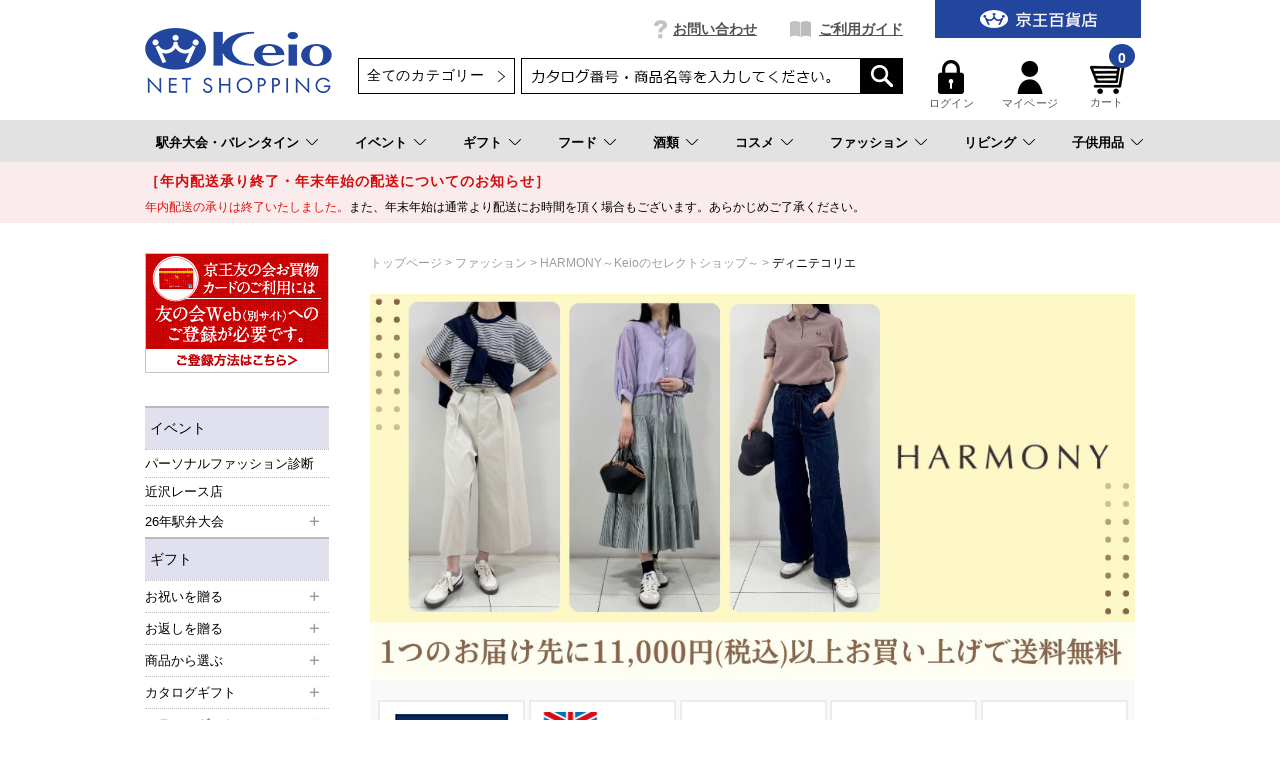

--- FILE ---
content_type: text/html;charset=UTF-8
request_url: https://shop.keionet.com/goods/list.html?cid=net_Lfashion_harm_10&wid=23444670960241351
body_size: 58103
content:
<!DOCTYPE html PUBLIC "-//W3C//DTD XHTML 1.0 Transitional//EN" "http://www.w3.org/TR/xhtml1/DTD/xhtml1-transitional.dtd">
<html xmlns="http://www.w3.org/1999/xhtml" xml:lang="ja" xmlns:og="http://ogp.me/ns#" xmlns:fb="http://www.facebook.com/2008/fbml" lang="ja" xmlns:te="http://www.seasar.org/teeda/extension"><head>
<meta http-equiv="content-type" content="text/html; charset=UTF-8" /><meta http-equiv="content-style-type" content="text/css" /><meta http-equiv="content-script-type" content="text/javascript" /><meta http-equiv="imagetoolbar" content="no" /><meta name="author" content="株式会社京王百貨店 京王ネットショッピング" /><meta name="format-detection" content="telephone=no" /><meta name="viewport" content="target-densitydpi=device-dpi,width=990, maximum-scale=1.0, user-scalable=yes" /><meta name="description" content="京王百貨店ディニテコリエのページです。" /><meta name="robots" content="noindex" /><meta property="og:url" content="https://shop.keionet.com/goods/list.html?cid=net_Lfashion_harm_10&pnum=1&wid=23444670960241351" /><meta property="og:title" content="ディニテコリエ - 京王ネットショッピング | 京王百貨店" /><meta property="og:description" content="京王百貨店ディニテコリエのページです。" /><meta property="og:image" content="https://shop.keionet.com/ec/shop/images/shop_thumbnail.jpg?releaseVer=2512271032" /><meta property="og:site_name" content="京王ネットショッピング | 京王百貨店" /><meta property="og:type" content="article" /><meta property="fb:app_id" content="1538284943138204" /><script type="text/javascript" language="JavaScript" src="/ec/shop/common/js/jquery-3.6.0.min.js?releaseVer=2512271032" baseViewId="/view/front/include/head.html" xml:space="preserve"></script>
<script type="text/javascript" language="JavaScript" src="/ec/shop/common/js/jquery.easing.js?releaseVer=2512271032" baseViewId="/view/front/include/head.html" xml:space="preserve"></script>
<script type="text/javascript" language="JavaScript" src="/ec/shop/common/js/common.js?releaseVer=2512271032" baseViewId="/view/front/include/head.html" xml:space="preserve"></script>
<script type="text/javascript" language="JavaScript" src="/ec/shop/common/js/kumu.js?releaseVer=2512271032" baseViewId="/view/front/include/head.html" xml:space="preserve"></script>
<script type="text/javascript" language="JavaScript" src="/ec/shop/common/js/event.js?releaseVer=2512271032" baseViewId="/view/front/include/head.html" xml:space="preserve"></script>
<script type="text/javascript" language="JavaScript" src="/ec/shop/common/js/h.event.js?releaseVer=2512271032" baseViewId="/view/front/include/head.html" xml:space="preserve"></script>
<script type="text/javascript" language="JavaScript" src="/ec/shop/common/js/ajax.js?releaseVer=2512271032" baseViewId="/view/front/include/head.html" xml:space="preserve"></script>
<script type="text/javascript" language="JavaScript" src="/ec/shop/common/js/zipsearch.js?releaseVer=2512271032" baseViewId="/view/front/include/head.html" xml:space="preserve"></script>
<script type="text/javascript" language="JavaScript" src="/ec/shop/common/js/smartphone.js?releaseVer=2512271032" baseViewId="/view/front/include/head.html" xml:space="preserve"></script>
<script type="text/javascript" language="JavaScript" src="/ec/shop/common/js/hitmall.js?releaseVer=2512271032" baseViewId="/view/front/include/head.html" xml:space="preserve"></script>
<script type="text/javascript" language="JavaScript" src="/ec/shop/common/js/heightLine.js?releaseVer=2512271032" baseViewId="/view/front/include/head.html" xml:space="preserve"></script>
<script type="text/javascript" language="JavaScript" src="/ec/shop/common/js/eventInfo.js?releaseVer=2512271032" baseViewId="/view/front/include/head.html" xml:space="preserve"></script>
<script type="text/javascript" language="JavaScript" src="/ec/shop/common/js/specialbrand.js?releaseVer=2512271032" baseViewId="/view/front/include/head.html" xml:space="preserve"></script>
<script type="text/javascript" language="JavaScript" src="/ec/shop/common/js/sweetalert2.js?releaseVer=2512271032" baseViewId="/view/front/include/head.html" xml:space="preserve"></script>

<link rel="shortcut icon" href="/ec/shop/images/favicon.ico" type="image/ico" baseViewId="/view/front/include/head.html" />
<link rel="stylesheet" href="/ec/shop/common/css/import.css?releaseVer=2512271032" media="all" type="text/css" baseViewId="/view/front/include/head.html" />
<link rel="stylesheet" href="/ec/shop/common/css/sweetalert2.css?releaseVer=2512271032" media="all" type="text/css" baseViewId="/view/front/include/head.html" />

<script type="text/javascript" language="JavaScript" baseViewId="/view/front/include/head.html" xml:space="preserve">
var gtmId = 'GTM-PBTK5W';
//<![CDATA[
(function(w,d,s,l,i){w[l]=w[l]||[];w[l].push({'gtm.start':
new Date().getTime(),event:'gtm.js'});var f=d.getElementsByTagName(s)[0],
j=d.createElement(s),dl=l!='dataLayer'?'&l='+l:'';j.async=true;j.src=
'//www.googletagmanager.com/gtm.js?id='+i+dl;f.parentNode.insertBefore(j,f);
})(window,document,'script','dataLayer',gtmId);
//]]>
</script>
<style id="antiClickjack" xml:space="preserve">body{display:none !important;}</style>
<script type="text/javascript" language="JavaScript" baseViewId="/view/front/include/head.html" xml:space="preserve">

    if (self === top) {

        var antiClickjack = document.getElementById("antiClickjack");
        antiClickjack.parentNode.removeChild(antiClickjack);

    } else {

        top.location = self.location;

    }

</script>


<!-- アクセスログ取得用のタグ -->
<script type="text/javascript" language="JavaScript" src="https://asset.c-rings.net/script/cr_web_access-2.0.0.min.js?releaseVer=2512271032" baseViewId="/view/front/include/head.html" xml:space="preserve"></script>

<script type="text/javascript" language="JavaScript" baseViewId="/view/front/include/head.html" xml:space="preserve">PAC_CR_WEBACCESS.Track('3286e12e3be41b2108057350ee112b30bf5abc6096878edb2d9d69ddd1060a8f');</script>




<!-- メールコンバージョンのタグ -->
<script type="text/javascript" language="JavaScript" src="https://asset.c-rings.net/script/cr_effectLog-v21a.min.js?releaseVer=2512271032" baseViewId="/view/front/include/head.html" xml:space="preserve"></script>
<link rel="canonical" href="https://shop.keionet.com/goods/list.html?cid=net_Lfashion_harm_10&pnum=1&wid=23444670960241351" baseViewId="/view/front/goods/list.html" id="goSSLCanonical" /><script type="text/javascript" language="JavaScript" src="/ec/shop/common/js/ranking.js?releaseVer=2512271032" baseViewId="/view/front/goods/list.html" xml:space="preserve"></script><title>ディニテコリエ - 京王ネットショッピング | 京王百貨店</title></head>
<body id="d_goods">
<a shape="rect" name="top" id="top"></a>



<div id="d_layout">

  
  <script type="text/javascript" language="JavaScript" src="/ec/shop/common/js/jquery.header.logout.confirm.modal.js?releaseVer=2512271032" baseViewId="/view/front/include/header.html" xml:space="preserve"></script>
  
  <div id="d_header" class="d_header">
    <div class="headerNav">
      <div class="threeColumnBg">
        <div class="threeColumn">
          <div class="left">
            <div class="sitelogo">
              <a id="go-Home-logo" href="/?wid=23444670960241351" shape="rect">
                <img src="/ec/shop/images/header/logo.png?releaseVer=2512271032" alt="贈答品・ギフト・プレゼントの通販【京王百貨店】京王ネットショッピング" title="贈答品・ギフト・プレゼントの通販【京王百貨店】京王ネットショッピング" />
              </a>
            </div>
          </div>
          <div class="center">
            <div id="d_gn">
              <ul><li id="d_gn_inquiry"><a id="go-Inquiry-h" href="/inquiry/index.html?wid=23444670960241351" shape="rect">お問い合わせ</a></li><li id="d_gn_guide"><a id="go-Guide-h" href="/guide/index.html?wid=23444670960241351" shape="rect">ご利用ガイド</a></li></ul>
            </div>

            <div id="d_lookup">
              
              
              <form enctype="application/x-www-form-urlencoded" method="post" action="/search/index.html">
                <span id="freeArea2" class="addheadSelect" freeAreaKey="header_search"><!-- 検索プルダウン -->
  <select id="condCidTop" name="indexForm:condCidTop">
    <option value="">全てのカテゴリー</option>
    <option value="wg">お歳暮</option>
    <option value="netshop">一般常設サイト</option>
    <option value="d-osechi">おせち（配送）</option>
    <option value="si-osechi">おせち（新宿店受取）</option>
    <option value="se-osechi">おせち（聖蹟桜ヶ丘店受取）</option>
    <option value="si-xmas">ｸﾘｽﾏｽｹｰｷ（新宿店受取）</option>
    <option value="se-xmas">ｸﾘｽﾏｽｹｰｷ（桜ヶ丘店受取）</option>
    <option value="d-xmas">ｸﾘｽﾏｽｹｰｷ（配送）</option>
    <!--<option value="yoyaku">イベント予約</option> -->
    <option value="rgift">弔事用ご返礼品</option>
    <option value="card">商品券</option>
  </select>
<!-- 検索プルダウン --></span>
                <input name="indexForm/view/front/search/index.html" type="hidden" value="indexForm" />
                <input name="indexForm:dummy" style="display: none" type="text" value="" />
                <input name="indexForm:fromView" id="fromView" type="hidden" value="header" />
                <input name="indexForm:orSearch" id="orSearch" type="hidden" value="0" />
                <input maxlength="100" errorStyleClass="errorPart" name="indexForm:keyword" id="search" type="text" title="検索キーワード" />
                <input src="/ec/shop/images/button/lookup01.gif?releaseVer=2512271032" alt="検索" name="indexForm:doSearch" id="doGoodsSearch" type="image" />
                <script type="text/javascript" language="JavaScript" baseViewId="/view/front/include/header.html" xml:space="preserve">
                  //<![CDATA[
                  $(function () {
                    if ($("input#search").val() != "") {
                      $(this).addClass("nohint");
                    } else {
                      $($("input#search")).addClass("hint");
                    }
                    $("input#search")
                      .focus(function () {
                        /* フォーカスが当たった時、何も入力されていなかったら背景画像を消す */
                        if ($(this).val() == "") $(this).removeClass("hint").addClass("nohint");
                      })
                      .blur(function () {
                        /* フォーカスが外れた時、何も入力されていなかったら背景画像を表示 */
                        if ($(this).val() == "") $(this).removeClass("nohint").addClass("hint");
                      });
                  });
                  //]]>
                </script>
              </form>
              
            </div>
          </div>
          <div class="right">
            <div id="officialBtn">
              <a id="go-Home-h" href="http://www.keionet.com?newwindow=true&wid=23444670960241351" shape="rect" target="_blank">
                <img src="/ec/shop/images/header/gn_top01.gif?releaseVer=2512271032" alt="京王百貨店トップページへ" width="206" title="京王百貨店トップページへ" height="38" />
              </a>
            </div>

            <div class="userMenu">
              <div id="d_hn">
                <form id="header1Form" name="layoutHeader:header1Form" method="post" enctype="application/x-www-form-urlencoded" action="/goods/list.html?wid=23444670960241351">
                  <ul><input type="submit" id="doLogout-h" name="layoutHeader:header1Form:doLogout-h" style="display: none" />
                      <li id="logIn">
                        <a id="go-Login-h" href="/member/index.html?wid=23444670960241351" shape="rect"> <img src="/ec/shop/images/header/hn_login01.gif?releaseVer=2512271032" alt="ログイン" width="26" height="34" /><br clear="none" />ログイン </a>
                      </li>
                    <li id="d_member_change">
                      <a id="go-Member-h" href="/member/index.html?wid=23444670960241351" shape="rect"> <img src="/ec/shop/images/header/hn_member01.gif?releaseVer=2512271032" alt="マイページ" width="26" height="34" /><br clear="none" />マイページ </a>
                    </li></ul>
                
<input type="hidden" name="sessionTime" value="rO0ABXQAEjExNjgxODM0NzM4MjEyNzU3MA==" />
<input type="hidden" name="layoutHeader:header1Form/view/front/goods/list.html" value="layoutHeader:header1Form" /></form>
              </div>

              <div id="d_quick_cart">
                <a id="go-Cart-h" href="/cart/index.html?wid=23444670960241351" shape="rect">
                  <span id="countSum">
                    <span class="goodsCountIcon">
                      0
                    </span>
                  </span>
                  <img src="/ec/shop/images/header/hn_viewcart01.gif?releaseVer=2512271032" alt="カート" width="40" height="33" /><br clear="none" />カート
                </a>
              </div>
            </div>
          </div>
        </div>
      </div>
    </div>

    <div id="freeArea5" freeAreaKey="topmega"><!-- ★★★★★　PCのみ start　★★★★★-->
<div id="categoryNav">
  <ul class="categoryLevel0">
    <li><a href="pointer-events: none;">駅弁大会・バレンタイン</a></li>
    <li><a href="/cp.html?fkey=shopevent">イベント</a></li>
    <li><a href="/cp.html?fkey=gift">ギフト</a></li>
    <li><a href="/cp.html?fkey=f_sweets">フード</a></li>
    <li><a href="/cp.html?fkey=wine">酒類</a></li>
    <li><a href="/cp.html?fkey=cosmetics">コスメ</a></li>
    <li><a href="/cp.html?fkey=fashion">ファッション</a></li>
    <li><a href="/cp.html?fkey=living">リビング</a></li>
    <li><a href="/cp.html?fkey=baby_kids">子供用品</a></li>
  </ul>
  <!-- /★★★★★　PCのみ end　★★★★★-->


  <!-- ***************　駅弁大会・バレンタイン　*************** -->
  <div class="slideMenu">
    <div class="slideMenuTtl">
      <p class="nolink"><span>駅弁大会・バレンタイン</span></p>
    </div>
    <div class="slideMenuBody">

      <!-- 　―――――――――  列 ―――――――――  -->
      <div class="column column3">
        <div class="categoryMenu">
          <ul>
            <li class="categoryLevel1">
              <a href="/cp.html?fkey=ekiben"><span>第61回 駅弁大会（事前ご予約）</span></a>
            </li>
          </ul>
        </div><!-- /categoryMenu -->
      </div>
      <!-- /　―――――――――  列 ―――――――――  -->

      <!-- 　―――――――――  列 ―――――――――  -->
      <div class="column column3">
        <div class="categoryMenu">
          <ul>
            <li class="categoryLevel1">
              <a href="/cp.html?fkey=valentine"><span>2026 京王のバレンタイン</span></a>
            </li>
          </ul>
        </div><!-- /categoryMenu -->
      </div>
      <!-- /　―――――――――  列 ―――――――――  -->


　   </div>
  </div>

 <!-- ***************　イベント　*************** -->
  <div class="slideMenu">
    <div class="slideMenuTtl">
      <p><a href="/cp.html?fkey=shopevent"><span>イベント＆サービス予約</span></a></p>
    </div>
   </div>

  <!-- ***************　ギフト　*************** -->
  <div class="slideMenu">
    <div class="slideMenuTtl">
      <p><a href="/cp.html?fkey=gift"><span>ギフトTOP</span></a></p>
    </div>
    <div class="slideMenuBody">

      <!-- 　―――――――――  列 ―――――――――  -->
      <div class="column column3">
        <div class="categoryMenu">
          <ul>
            <li class="categoryLevel1 hasChilds">
              <span>お祝いを贈る</span>
              <ul>
                <li class="categoryLevel2"><a href="/cp.html?fkey=gift_born_celebration"><span>出産お祝い</span></a></li>
                <li class="categoryLevel2"><a href="/cp.html?fkey=gift_wedding_celebration"><span>結婚お祝い</span></a></li>
                <li class="categoryLevel2"><a href="/cp.html?fkey=gift_longevity_celebration"><span>長寿のお祝い</span></a></li>
                <li class="categoryLevel2"><a href="/cp.html?fkey=gift_house_celebration"><span>新築・引っ越しのお祝い</span></a></li>
                <li class="categoryLevel2"><a href="/goods/list.html?cid=net_gift_birth"><span>お誕生日ギフト</span></a></li>
              </ul>
            </li>
          </ul>
        </div><!-- /categoryMenu -->
      </div>
      <!-- /　―――――――――  列 ―――――――――  -->

      <!-- 　―――――――――  列 ―――――――――  -->
      <div class="column column3">
        <div class="categoryMenu">
          <ul>
            <li class="categoryLevel1 hasChilds">
              <span>お返しを贈る</span>
              <ul>
                <li class="categoryLevel2"><a href="/cp.html?fkey=gift_born_return"><span>出産内祝い</span></a></li>
                <li class="categoryLevel2"><a href="/cp.html?fkey=gift_wedding_return"><span>結婚内祝い</span></a></li>
                <li class="categoryLevel2"><a href="/cp.html?fkey=gift_condolences_return"><span>快気内祝い</span></a></li>
                <li class="categoryLevel2"><a href="/cp.html?fkey=gift_house_return"><span>新築・引っ越しの内祝い</span></a></li>
              </ul>
            </li>
          </ul>
        </div><!-- /categoryMenu -->
      </div>
      <!-- /　―――――――――  列 ―――――――――  -->

      <!-- 　―――――――――  列 ―――――――――  -->
      <div class="column column3">
        <div class="categoryMenu">
          <ul>
            <li class="categoryLevel1 hasChilds"><span>特集</span>
              <div class="flex">
                <ul>
                <li class="categoryLevel2"><a href="/sp.html?fkey=catalog"><span>カタログギフト</span></a></li>
                <li class="categoryLevel2"><a href="/goods/list.html?cid=net_food_ana"><span>ANA’sフレッシュセレクション(カード型ギフト)</span></a></li>
                <li class="categoryLevel2"><a href="/cp.html?fkey=flower"><span>フラワーギフト</span></a></li>
                <li class="categoryLevel2"><a href="/cp.html?fkey=tenohira_gift"><span>てのひらギフト</span></a></li>
                <li class="categoryLevel2"><a href="/goods/list.html?cid=net_gift_free"><span>送料無料・込ギフト</span></a></li>
                <li class="categoryLevel2"><a href="/rgift/index.html"><span>お香典返し・ご返礼品</span></a></li>
                <li class="categoryLevel2"><a href="/goods/list.html?cid=card"><span>商品券</span></a></li>
                </ul>
              </div>
            </li>
          </ul>
        </div><!-- /categoryMenu -->
      </div>
      <!-- /　―――――――――  列 ―――――――――  -->

    </div>
  </div>

  <!-- ***************　フード 　*************** -->
  <div class="slideMenu">
    <div class="slideMenuTtl">
      <p class="nolink"><span>フード</span></p>
    </div>
    <div class="slideMenuBody">

      <!-- 　―――――――――  列 ―――――――――  -->
      <div class="column column3">
        <div class="categoryMenu">
          <ul>
            <li class="categoryLevel1 hasChilds">
              <a href="/cp.html?fkey=f_sweets"><span>スイーツセレクションTOP</span></a>
              <ul>
                <li class="categoryLevel2"><a href="/goods/list.html?cid=net_food_yoga_101"><span>クッキー</span></a></li>
                <li class="categoryLevel2"><a href="/goods/list.html?cid=net_food_yoga_102"><span>ラスク</span></a></li>
                <li class="categoryLevel2"><a href="/goods/list.html?cid=net_food_yoga_103"><span>マドレーヌ・バームクーヘン</span></a></li>
                <li class="categoryLevel2"><a href="/goods/list.html?cid=net_food_yoga_104"><span>チョコレート</span></a></li>
                <li class="categoryLevel2"><a href="/goods/list.html?cid=net_food_yoga_105"><span>ケーキ・パイ</span></a></li>
<!--                <li class="categoryLevel2"><a href="/goods/list.html?cid=net_food_yoga_106"><span>ゼリー・プリン</span></a></li>-->
<!--                <li class="categoryLevel2"><a href="/goods/list.html?cid=net_food_yoga_107"><span>アイス・シャーベット</span></a></li>-->
                <li class="categoryLevel2"><a href="/goods/list.html?cid=net_food_waga_101"><span>せんべい・あられ・おかき</span></a></li>
                <li class="categoryLevel2"><a href="/goods/list.html?cid=net_food_waga_102"><span>羊羹</span></a></li>
                <li class="categoryLevel2"><a href="/goods/list.html?cid=net_food_waga_103"><span>饅頭・最中</span></a></li>
<!--                <li class="categoryLevel2"><a href="/goods/list.html?cid=net_food_waga_104"><span>カステラ・どら焼き</span></a></li>-->
<!--                <li class="categoryLevel2"><a href="/goods/list.html?cid=net_food_waga_105"><span>団子・餅菓子</span></a></li>-->
                <li class="categoryLevel2"><a href="/goods/list.html?cid=net_food_waga_106"><span>甘納豆・豆菓子</span></a></li>
<!--                <li class="categoryLevel2"><a href="/goods/list.html?cid=net_food_waga_107"><span>ぜんざい・あんみつ・くずきり</span></a></li>-->
                <li class="categoryLevel2"><a href="/goods/list.html?cid=net_food_store"><span>デパ地下 スイーツ＆フード店頭受け取り</span></a></li>
              </ul>
            </li>
          </ul>
        </div><!-- /categoryMenu -->
      </div>
      <!-- /　―――――――――  列 ―――――――――  -->

      <!-- 　―――――――――  列 ―――――――――  -->
      <div class="column column3">
        <div class="categoryMenu">
          <ul>
            <li class="categoryLevel1 hasChilds">
              <a href="/cp.html?fkey=food"><span>フードTOP</span></a>
              <ul>
                <li class="categoryLevel2"><a href="/goods/list.html?cid=net_food_grocery"><span>調味料・缶詰・惣菜</span></a></li>
                <li class="categoryLevel2"><a href="/goods/list.html?cid=net_food_niku"><span>精肉・ハム・ソーセージ</span></a></li>
                <li class="categoryLevel2"><a href="/goods/list.html?cid=net_food_fish"><span>魚介・塩干物</span></a></li>
                <li class="categoryLevel2"><a href="/goods/list.html?cid=net_food_ume"><span>梅干し・漬物・佃煮</span></a></li>
                <li class="categoryLevel2"><a href="/goods/list.html?cid=net_food_dashi"><span>鰹節・出汁・椎茸</span></a></li>
                <li class="categoryLevel2"><a href="/goods/list.html?cid=net_food_nori"><span>海苔</span></a></li>
                <li class="categoryLevel2"><a href="/goods/list.html?cid=net_food_soup"><span>スープ・みそ汁</span></a></li>
                <li class="categoryLevel2"><a href="/goods/list.html?cid=net_food_coff"><span>コーヒー・お茶・飲料</span></a></li>
                <li class="categoryLevel2"><a href="/cp.html?fkey=f_lunchbox"><span>お届け弁当</span></a></li>
                <li class="categoryLevel2"><a href="/goods/list.html?cid=net_food_spec24"><span>食品お買得市</span></a></li>
              </ul>
            </li>
          </ul>
        </div><!-- /categoryMenu -->
      </div>
      <!-- /　―――――――――  列 ―――――――――  -->

      <!-- 　―――――――――  列 ―――――――――  -->
      <div class="column column3">
        <div class="categoryMenu">
          <ul>
            <li class="categoryLevel1 hasChilds">
              <a href="/cp.html?fkey=sanchoku"><span>お取り寄せ グルメ＆スイーツTOP</span></a>
              <ul>
                <li class="categoryLevel2"><a href="/goods/list.html?cid=net_food_sanc_2_12"><span>和風総菜</span></a></li>
                <li class="categoryLevel2"><a href="/goods/list.html?cid=net_food_sanc_2_13"><span>洋風総菜</span></a></li>
                <li class="categoryLevel2"><a href="/goods/list.html?cid=net_food_sanc_2_14"><span>中華・エスニック</span></a></li>
                <li class="categoryLevel2"><a href="/goods/list.html?cid=net_food_sanc_2_15"><span>スイーツ・ドリンク</span></a></li>
                <li class="categoryLevel2"><a href="/goods/list.html?cid=net_food_sanc_2_16"><span>精肉・加工肉</span></a></li>
                <li class="categoryLevel2"><a href="/goods/list.html?cid=net_food_sanc_2_17"><span>魚介・塩乾物</span></a></li>
                <li class="categoryLevel2"><a href="/goods/list.html?cid=net_food_sanc_2_18"><span>スープ・カレー</span></a></li>
                <li class="categoryLevel2"><a href="/goods/list.html?cid=net_food_sanc_2_19"><span>お米・パン・麺</span></a></li>
                <li class="categoryLevel2"><a href="/goods/list.html?cid=net_food_sanc_3"><span>北海道フーディスト</span></a></li>
              </ul>
            </li>
          </ul>
        </div><!-- /categoryMenu -->
      </div>
      <!-- /　―――――――――  列 ―――――――――  -->

    </div>
  </div>

  <!-- ***************　酒類 　*************** -->
  <div class="slideMenu">
    <div class="slideMenuTtl">
      <p class="nolink"><span>酒類</span></p>
    </div>
    <div class="slideMenuBody">

      <!-- 　―――――――――  列 ―――――――――  -->
      <div class="column column3">
        <div class="categoryMenu">
          <ul>
            <li class="categoryLevel1 hasChilds">
              <a href="/cp.html?fkey=wine"><span>ワインTOP</span></a>
              <ul>
                <li class="categoryLevel2"><a href="/goods/list.html?cid=net_liqu_wine_type_1"><span>赤</span></a></li>
                <li class="categoryLevel2"><a href="/goods/list.html?cid=net_liqu_wine_type_2"><span>白</span></a></li>
                <li class="categoryLevel2"><a href="/goods/list.html?cid=net_liqu_wine_type_3"><span>ロゼ</span></a></li>
                <li class="categoryLevel2"><a href="/goods/list.html?cid=net_liqu_wine_type_4"><span>泡</span></a></li>
                <li class="categoryLevel2"><a href="/goods/list.html?cid=net_liqu_wset"><span>ワインセット</span></a></li>
                <li class="categoryLevel2"><a href="/goods/list.html?cid=net_liqu_spec_35"><span>シーズナルワイン</span></a></li>
              </ul>
            </li>
          </ul>
        </div><!-- /categoryMenu -->
      </div>
      <!-- /　―――――――――  列 ―――――――――  -->

      <!-- 　―――――――――  列 ―――――――――  -->
      <div class="column column3">
        <div class="categoryMenu">
          <ul>
            <li class="categoryLevel1 hasChilds">
              <a href="/cp.html?fkey=sake"><span>日本酒TOP</span></a>
              <ul>
                <li class="categoryLevel2"><a href="/goods/list.html?cid=net_liqu_sake_jundai"><span>純米大吟醸</span></a></li>
                <li class="categoryLevel2"><a href="/goods/list.html?cid=net_liqu_sake_daigin"><span>大吟醸</span></a></li>
                <li class="categoryLevel2"><a href="/goods/list.html?cid=net_liqu_sake_jungin"><span>純米吟醸</span></a></li>
                <li class="categoryLevel2"><a href="/goods/list.html?cid=net_liqu_sake_ginjo"><span>吟醸</span></a></li>
                <li class="categoryLevel2"><a href="/goods/list.html?cid=net_liqu_sake_junmai"><span>特別純米・純米</span></a></li>
                <li class="categoryLevel2"><a href="/goods/list.html?cid=net_liqu_sake_honjo"><span>特別本醸造・本醸造</span></a></li>
                <li class="categoryLevel2"><a href="/goods/list.html?cid=net_liqu_sake_happou"><span>発泡日本酒</span></a></li>
              </ul>
            </li>
          </ul>
        </div><!-- /categoryMenu -->
      </div>
      <!-- /　―――――――――  列 ―――――――――  -->

      <!-- 　―――――――――  列 ―――――――――  -->
      <div class="column column3">
        <div class="categoryMenu">
          <ul>
            <li class="categoryLevel1"><a href="/goods/list.html?cid=net_liqu_shoc"><span>焼酎</span></a></li>
          </ul>
        </div><!-- /categoryMenu -->

        <div class="categoryMenu">
          <ul>
            <li class="categoryLevel1"><a href="/goods/list.html?cid=net_liqu_beer"><span>ビール</span></a></li>
          </ul>
        </div><!-- /categoryMenu -->

        <div class="categoryMenu">
          <ul>
            <li class="categoryLevel1"><a href="/goods/list.html?cid=net_liqu_yosh"><span>ウイスキー・ブランデー</span></a></li>
          </ul>
        </div><!-- /categoryMenu -->

        <div class="categoryMenu">
          <ul>
            <li class="categoryLevel1"><a href="/goods/list.html?cid=net_liqu_kaji"><span>リキュール・スピリッツ</span></a></li>
          </ul>
        </div><!-- /categoryMenu -->

        <div class="categoryMenu">
          <ul>
            <li class="categoryLevel1"><a href="/goods/list.html?cid=net_liqu_non"><span>ノンアルコール</span></a></li>
          </ul>
        </div><!-- /categoryMenu -->
      </div>
      <!-- /　―――――――――  列 ―――――――――  -->

    </div>
  </div>

  <!-- ***************　コスメ 　*************** -->
  <div class="slideMenu">
    <div class="slideMenuTtl">
      <p><a href="/cp.html?fkey=cosmetics"><span>コスメTOP</span></a></p>
    </div>
    <div class="slideMenuBody">

      <!-- 　―――――――――  列 ―――――――――  -->
      <div class="column column3 column3-2">
        <div class="categoryMenu">
          <ul>
            <li class="categoryLevel1 hasChilds">
              <span>カテゴリー</span>
              <div class="flex">
                <ul>
                  <li class="categoryLevel2"><a href="/goods/list.html?cid=net_cosm_item_11"><span>スキンケア</span></a></li>
                  <li class="categoryLevel2"><a href="/goods/list.html?cid=net_cosm_item_12"><span>ベースメイク</span></a></li>
                  <li class="categoryLevel2"><a href="/goods/list.html?cid=net_cosm_item_13"><span>ポイントメイク</span></a></li>
                  <li class="categoryLevel2"><a href="/goods/list.html?cid=net_cosm_item_14"><span>フレグランス</span></a></li>
                  <li class="categoryLevel2"><a href="/goods/list.html?cid=net_cosm_item_15"><span>ヘアケア</span></a></li>
                </ul>
                <ul>
                  <li class="categoryLevel2"><a href="/goods/list.html?cid=net_cosm_item_16"><span>ボディケア</span></a></li>
                  <li class="categoryLevel2"><a href="/goods/list.html?cid=net_cosm_item_17"><span>インナーケア</span></a></li>
                  <li class="categoryLevel2"><a href="/goods/list.html?cid=net_cosm_item_18"><span>美容小物</span></a></li>
                  <li class="categoryLevel2"><a href="/goods/list.html?cid=net_cosm_item_19"><span>メンズコスメ</span></a></li>
                </ul>
              </div>
            </li>
          </ul>
        </div><!-- /categoryMenu -->
      </div>
      <!-- /　―――――――――  列 ―――――――――  -->

      <!-- 　―――――――――  列 ―――――――――  -->
      <div class="column column3">
        <div class="categoryMenu">
          <ul>
            <li class="categoryLevel1 hasChilds"><span>ブランド</span>
              <div class="flex">
                <ul>
                  <li class="categoryLevel2"><a href="/cp.html?fkey=c_cdpb"><span>クレ・ド・ポー ボーテ</span></a></li>
                  <li class="categoryLevel2"><a href="/cp.html?fkey=c_decorte"><span>コスメデコルテ</span></a></li>
                  <li class="categoryLevel2"><a href="/goods/list.html?cid=net_cosm_bran_46"><span>SHISEIDO</span></a></li>
                  <li class="categoryLevel2"><a href="/goods/list.html?cid=net_cosm_bran_61"><span>ロクシタン</span></a></li>
                  <li class="categoryLevel2"><a href="/cp.html?fkey=cosme_search"><span>ブランド一覧から探す</span></a></li>
                </ul>
              </div>
            </li>
          </ul>
        </div><!-- /categoryMenu -->
      </div>
      <!-- /　―――――――――  列 ―――――――――  -->

      <!-- 　―――――――――  列 ―――――――――  -->
      <div class="column column3">
        <div class="categoryMenu">
          <ul>
            <li class="categoryLevel1 hasChilds"><span>ピックアップ</span>
              <div class="flex">
                <ul>
                  <li class="categoryLevel2"><a href="https://www.keionet.com/info/shinjuku/event/cosmetics_calendar.html" target="_blank"><span>コスメカレンダー</span></a></li>
                </ul>
                <ul>
                  <li class="categoryLevel2"><a href="/cp.html?fkey=cosme_store"><span>コスメ店舗受取り</span></a></li>
                </ul>
              </div>
            </li>
          </ul>
        </div><!-- /categoryMenu -->
      </div>
      <!-- /　―――――――――  列 ―――――――――  -->

    </div>
  </div>


  <!-- ***************　ファッション 　*************** -->
  <div class="slideMenu">
    <div class="slideMenuTtl">
      <p><a href="/cp.html?fkey=fashion"><span>ファッションTOP</span></a></p>
    </div>
    <div class="slideMenuBody">

      <!-- 　―――――――――  列 ―――――――――  -->
      <div class="column column3">


        <div class="categoryMenu">
          <ul>
            <li class="categoryLevel1"> <a href="/goods/list.html?cid=net_fash_tops"><span>トップス</span></a></li>
          </ul>
        </div><!-- /categoryMenu -->

        <div class="categoryMenu">
          <ul>
            <li class="categoryLevel1"><a href="/cp.html?fkey=shoes"><span>シューズ</span></a></li>
          </ul>
        </div><!-- /categoryMenu -->

        <div class="categoryMenu">
          <ul>
            <li class="categoryLevel1"><a href="/goods/list.html?cid=net_fash_acce"><span>アクセサリー</span></a></li>
          </ul>
        </div><!-- /categoryMenu -->

        <div class="categoryMenu">
          <ul>
            <li class="categoryLevel1"><a href="/goods/list.html?cid=net_fash_hank"><span>ハンカチ</span></a></li>
          </ul>
        </div><!-- /categoryMenu -->

        <div class="categoryMenu">
          <ul>
            <li class="categoryLevel1"><a href="/goods/list.html?cid=net_shoe_care"><span>シューケア用品</span></a></li>
          </ul>
        </div><!-- /categoryMenu -->



      </div>
      <!-- /　―――――――――  列 ―――――――――  -->

      <!-- 　―――――――――  列 ―――――――――  -->
      <div class="column column3">
        <div class="categoryMenu">
          <ul>
            <li class="categoryLevel1 hasChilds">
              <span>ショップ</span>
              <ul>
                <li class="categoryLevel2"><a href="/goods/list.html?cid=net_Lfashion_harm"><span>HARMONY～Keioのセレクトショップ～</span></a></li>
              </ul>
            </li>
          </ul>
        </div><!-- /categoryMenu -->
      </div>
      <!-- /　―――――――――  列 ―――――――――  -->

      <!-- 　―――――――――  列 ―――――――――  -->
      <div class="column column3">
               <div class="categoryMenu">
          <ul>
            <li class="categoryLevel1"><a href="/goods/list.html?cid=net_fash_menuw"><span>紳士肌着</span></a></li>
          </ul>
        </div><!-- /categoryMenu -->
        <div class="categoryMenu">
          <ul>
            <li class="categoryLevel1"><a href="/goods/list.html?cid=net_fash_business"><span>メンズ/ビジネス</span></a></li>
          </ul>

        </div><!-- /categoryMenu -->
      </div>
      <!-- /　―――――――――  列 ―――――――――  -->

      <!-- 　―――――――――  列 ―――――――――  -->
      <div class="column column3">
        <div class="categoryMenu">
          <ul>
            <li class="categoryLevel1 hasChilds">
              <span>ブランド</span>
              <ul>
                <!--<li class="categoryLevel2"><a href="/goods/list.html?cid=net_Lfashion_daks"><span>DAKS(WOMENS)</span></a></li>-->
                <!--<li class="categoryLevel2"><a href="/goods/list.html?cid=net_Lfashion_sf"><span>STRAWBERRY-FIELDS</span></a></li>-->
                <!--<li class="categoryLevel2"><a href="/goods/list.html?cid=net_Lfashion_b3"><span>B-THREE</span></a></li>-->
                <li class="categoryLevel2"><a href="/goods/list.html?cid=net_Lfashion_aaa"><span>アルティザン・アンド・アーティスト</span></a></li>
                <li class="categoryLevel2"><a href="/goods/list.html?cid=net_Lfashion_gp"><span>グラマープリンセス（婦人肌着）</span></a></li>
                <li class="categoryLevel2"><a href="/goods/list.html?cid=net_fash_samso"><span>サムソナイト</span></a></li>
                <li class="categoryLevel2"><a href="/goods/list.html?cid=net_hobb_aandf"><span>A＆Fカントリー</span></a></li>
                <li class="categoryLevel2"><a href="/goods/list.html?cid=net_Lfashion_tabio"><span>Tabio(タビオ)</span></a></li>
              </ul>
            </li>
          </ul>
        </div><!-- /categoryMenu -->
      </div>
      <!-- /　―――――――――  列 ―――――――――  -->

    </div>
  </div>

  <!-- ***************　リビング 　*************** -->
  <div class="slideMenu">
    <div class="slideMenuTtl">
      <p><a href="/cp.html?fkey=living"><span>リビングTOP</span></a></p>
    </div>
    <div class="slideMenuBody">

      <!-- 　―――――――――  列 ―――――――――  -->
      <div class="column column3 column3-2">
        <div class="categoryMenu">
          <ul>
            <li class="categoryLevel1 hasChilds">
              <span>カテゴリー</span>
              <div class="flex">
                <ul>
                <li class="categoryLevel2"><a href="/goods/list.html?cid=net_live_shyo_1"><span>洋食器</span></a></li>
                <li class="categoryLevel2"><a href="/goods/list.html?cid=net_live_cook"><span>調理用品</span></a></li>
                <li class="categoryLevel2"><a href="/goods/list.html?cid=net_live_sing"><span>寝具</span></a></li>
                <li class="categoryLevel2"><a href="/goods/list.html?cid=net_live_towel"><span>タオル・エプロン</span></a></li>
                <li class="categoryLevel2"><a href="/goods/list.html?cid=net_live_bath"><span>バス・トイレタリー</span></a></li>
                </ul>
                <ul>
                <li class="categoryLevel2"><a href="/goods/list.html?cid=net_live_good"><span>生活雑貨</span></a></li>                
                <li class="categoryLevel2"><a href="/goods/list.html?cid=net_live_interior"><span>インテリア雑貨</span></a></li>
                <li class="categoryLevel2"><a href="/goods/list.html?cid=net_live_good_21"><span>お線香・仏具</span></a></li>
                <li class="categoryLevel2"><a href="/goods/list.html?cid=net_live_hobb"><span>ホビー</span></a></li>
               </ul>
                <ul>
                <li class="categoryLevel2"><a href="/goods/list.html?cid=net_live_acce"><span>宝飾・アクセサリー</span></a></li>
                <li class="categoryLevel2"><a href="/goods/list.html?cid=net_live_art"><span>美術品</span></a></li>
                </ul>
              </div>
            </li>
          </ul>
        </div><!-- /categoryMenu -->
      </div>
      <!-- /　―――――――――  列 ―――――――――  -->

      <!-- 　―――――――――  列 ―――――――――  -->
      <div class="column column3">
        <div class="categoryMenu">
          <ul>
            <li class="categoryLevel1 hasChilds">
              <span>特集</span>
              <ul>
                <li class="categoryLevel2"><a href="/goods/list.html?cid=net_live_year"><span>イヤーアイテム</span></a></li>
                <li class="categoryLevel2"><a href="/goods/list.html?cid=net_live_nurs"><span>シニアのお役立ちグッズ</span></a></li>
                <!-- <li class="categoryLevel2"><a href="/cp.html?fkey=bousaigoods"><span>京王の防災特集</span></a></li>  -->
              </ul>
            </li>
          </ul>
        </div><!-- /categoryMenu -->
      </div>
      <!-- /　―――――――――  列 ―――――――――  -->

    </div>
  </div>

  <!-- ***************　子供用品 　*************** -->
  <div class="slideMenu">
    <div class="slideMenuTtl">
      <p><a href="/cp.html?fkey=baby_kids"><span>ベビー＆キッズTOP</span></a></p>
    </div>
    <div class="slideMenuBody">

      <!-- 　―――――――――  列 ―――――――――  -->
      <div class="column column3 column3-2">
        <div class="categoryMenu">
          <ul>
            <li class="categoryLevel1 hasChilds">
              <span>カテゴリー</span>
              <div class="flex">
                <ul>
                <li class="categoryLevel2"><a href="/goods/list.html?cid=net_kids_toy"><span>おもちゃ</span></a></li>
                <li class="categoryLevel2"><a href="/goods/list.html?cid=net_kids_charmy"><span>KODAMA TOY（コダマトイ）</span></a></li>
                <li class="categoryLevel2"><a href="/goods/list.html?cid=net_kids_gigi"><span>GiGi（ジジ）</span></a></li>
                <li class="categoryLevel2"><a href="/goods/list.html?cid=net_kids_mmc"><span>M.M.CORPORATION</span></a></li>
                </ul>
                <ul>
                <li class="categoryLevel2"><a href="/goods/list.html?cid=net_kids_ribbon"><span>リボン ハッカ キッズ</span></a></li>
                <li class="categoryLevel2"><a href="/goods/list.html?cid=net_kids_familiar"><span>ファミリア</span></a></li>
                <li class="categoryLevel2"><a href="/goods/list.html?cid=net_kids_miki"><span>ミキハウス</span></a></li>
                <li class="categoryLevel2"><a href="/goods/list.html?cid=net_kids_hotb"><span>ミキハウス　ホットビスケッツ</span></a></li>
                <li class="categoryLevel2"><a href="/goods/list.html?cid=net_kids_kp"><span>KP</span></a></li>
                <li class="categoryLevel2"><a href="/goods/list.html?cid=net_kids_chopin"><span>CHOPIN（ショパン）</span></a></li>
                </ul>
              </div>
            </li>
          </ul>
        </div><!-- /categoryMenu -->
      </div>
      <!-- /　―――――――――  列 ―――――――――  -->

      <!-- 　―――――――――  列 ―――――――――  -->
      <div class="column column3">
        <div class="categoryMenu">
          <ul>
            <li class="categoryLevel1 hasChilds">
              <span>特集</span>
              <ul>
                <li class="categoryLevel2"><a href="/cp.html?fkey=shichigosan"><span>高尾山de七五三</span></a></li>
                <li class="categoryLevel2"><a href="/cp.html?fkey=l_schoolbag"><span>京王のランドセル</span></a></li>
                <li class="categoryLevel2"><a href="/goods/list.html?cid=net_kids_kui"><span>お食い初めセット</span></a></li>
              </ul>
            </li>
          </ul>
        </div><!-- /categoryMenu -->
      </div>
      <!-- /　―――――――――  列 ―――――――――  -->

    </div>
  </div>
</div>



<!-- ★★★★★　PCのみ start　★★★★★-->
<script>
$(function() {
  var categoryNavLi = $('#categoryNav .categoryLevel0 li');
  var categoryNavLiA = $('#categoryNav .categoryLevel0 li a');
  var slideMenu = $('#categoryNav .slideMenu');

  function pcMethod() {
    categoryNavLi.on('mouseenter', function() {
      var index = $('#categoryNav .categoryLevel0 li').index(this);

      if (!$(this).hasClass('selected')) {
        slideMenu.eq(index).addClass('opened').slideDown(0);
      }

      categoryNavLi.removeClass('selected');
      $(this).addClass('selected');
    });

    categoryNavLi.on('mouseleave', function(e) {
      if (e.relatedTarget.className !== 'slideMenu opened') {
        slideMenu.stop().slideUp(0).removeClass('opened');
        categoryNavLi.removeClass('selected');
      }
    });

    slideMenu.on('mouseleave', function() {
      slideMenu.stop().slideUp(0);
      categoryNavLi.removeClass('selected')
    });

    $('.disable').off('mouseenter mouseleave').on('mouseenter mouseleave', function() {
      categoryNavLi.removeClass('selected');
    });
  }

  function tabletMethod() {
    categoryNavLi.on('click', function(e) {
      e.preventDefault();
      event.stopPropagation();

      var index = $('#categoryNav .categoryLevel0 li').index(this);

      slideMenu.removeClass('opened').slideUp(0);

      if ($(this).hasClass('selected')) {
        slideMenu.stop().slideUp(0);
        categoryNavLi.removeClass('selected');
      } else {
        categoryNavLi.removeClass('selected');
        $(this).addClass('selected');
        slideMenu.eq(index).addClass('opened').slideDown(0);
      }
    });

    //アコーディオン範囲外クリックで閉じる
    $(document).click(function(e) {
      if(!$(e.target).closest(slideMenu).length) {
      //要素を閉じるためのイベントを書く
      slideMenu.stop().slideUp(0).removeClass('opened');
      categoryNavLi.removeClass('selected');
      }
    });

    categoryNavLiA.attr('href', 'javascript: void(0)');

    $('.disable').off('click').on('click', function() {
      categoryNavLi.removeClass('selected');
      slideMenu.stop().slideUp(0).removeClass('opened');
    });
  }

  if (judgeIpadWebView() === 'tablet') {
    tabletMethod();
  } else if (getDevice() === 'other') {
    pcMethod();
  } else if (getDevice() === 'tablet') {
    tabletMethod();
  }

  function getDevice() {
    var ua = navigator.userAgent;

    if (ua.indexOf('iPhone') > 0 || ua.indexOf('iPod') > 0 || ua.indexOf('Android') > 0 && ua.indexOf('Mobile') > 0 || ua.indexOf('Windows Phone') > 0) {
      return 'sp';
    } else if (ua.indexOf('iPad') > 0 || ua.indexOf('Android') > 0) {
      return 'tablet';
    } else {
      return 'tablet';
    }
  }

  // iOS 13以降のデスクトップ用Webサイト表示時のiPad対応 
  function judgeIpadWebView() {
    var ua = window.navigator.userAgent.toLowerCase();
    if (ua.indexOf('ipad') > -1 ||
      ua.indexOf('macintosh') > -1 && 'ontouchend' in document) {
      return 'tablet';
    }

  }

  // グロナビを開いたときに表示される slideMenuTtl にaタグがない場合は非表示にする
  var slideMenuTtl = $('.slideMenuTtl');
  for (var i = 0, l = slideMenuTtl.length; i < l; i++) {
    if (!slideMenuTtl.eq(i).find('a').length) {
      slideMenuTtl.eq(i).css('display', 'none');
    }
  }

});
</script>
<!-- /★★★★★　PCのみ end　★★★★★--></div>
    <div class="wrap">
      <div class="eventImg"></div>

      
      <div id="modal-header-logout-overlay"></div>
      <div id="modal-header-logout-content">
        <div id="modal-header-logout-contentInner">
          <div class="modal-header-logout-check">
            <div class="ttl">ご確認</div>
            <p>ログアウトします。よろしいですか？</p>
            <ul><li>
                <a shape="rect" href="#" id="modal-header-logout-close"><img src="/ec/shop/images/button/header_logout_cancel.gif?releaseVer=2512271032" alt="キャンセル" class="over" /></a>
              </li><li>
                <p>
                  <button id="modal-header-logout" type="button"><img src="/ec/shop/images/button/header_logout_ok.gif?releaseVer=2512271032" alt="OK" class="over" /></button>
                </p>
              </li></ul>
          </div>
        </div>
      </div>
    </div>
  </div>
  
  <div id="freeArea1" freeAreaKey="header01"><div class="headerNews clearfix">
<div class="headerHeadline">
<p class="ttl">［年内配送承り終了・年末年始の配送についてのお知らせ］</p>
<p class="txt"><span style="color: #e11010;">年内配送の承りは終了いたしました。</span>また、年末年始は通常より配送にお時間を頂く場合もございます。あらかじめご了承ください。</p>
</div>
</div></div>
  <div id="freeArea3" freeAreaKey="season_redesign"><link rel="stylesheet" href="/ec/shop/common/css/season_redesign/sr_default.css?releaseVer=2512271032" type="text/css" media="all" /></div>
  <noscript>
    <div class="inputError">当サイトでは javascript を利用しております。javascript の設定を有効にしてください。</div>
  </noscript>
  <input type="hidden" id="appComplementUrl" name="layoutHeader:appComplementUrl" value="" />
  <input type="hidden" id="staticComplementUrl" name="layoutHeader:staticComplementUrl" value="/ec/shop" />
  <input type="hidden" id="goodsImagePath" name="layoutHeader:goodsImagePath" value="/g_images" />
  <input type="hidden" id="crMemberKey" name="layoutHeader:crMemberKey" value="" />
  <script type="text/javascript" language="JavaScript" src="/ec/shop/common/js/pageLinkScroll.js?releaseVer=2512271032" baseViewId="/view/front/include/header.html" xml:space="preserve"></script>


	<div id="d_container"><div class="wrap">


<script type="text/javascript" language="JavaScript" src="/ec/shop/common/js/goodsSearch.js?releaseVer=2512271032" baseViewId="/view/front/include/sidemenu.html" xml:space="preserve"></script>
<script type="text/javascript" language="JavaScript" src="/ec/shop/common/js/sidemenuGoodsSearch.js?releaseVer=2512271032" baseViewId="/view/front/include/sidemenu.html" xml:space="preserve"></script>
<div id="d_side">

	<span style="display:none;" class="cledepeaubeaute_hide">
	<div id="freeArea1" freeAreaKey="sm01"><div class="smenu_ippan to_top">
<p class="bnr"><a href="/sp.html?fkey=keiotomo_card2"><img src="/ec/shop/images/banner/side_pc_keiotomocard2020.jpg?releaseVer=2512271032" alt="京王友の会お買物カード" width="184"></a></p>
</div></div>
	<div id="freeArea2" freeAreaKey="sm02"></div>

	<div id="d_ln">
		
		<ul id="sidemenuPageItems">
	<li class="categoryLevel1">
		<a id="goCategory-0" href="/goods/list.html?cid=net_saiji&wid=23444670960241351" shape="rect">
			
			イベント
		</a>
	</li>

	
	
		<li class="categoryLevel2">
			<input type="hidden" id="selectFlg-1" name="layoutSidemenu:sidemenuPageItems:1:selectFlg" value="false" /><input type="hidden" id="categorySeqPath-1" name="layoutSidemenu:sidemenuPageItems:1:categorySeqPath" value="1000000010000001100000021000306210006209" />
			<a id="goCategory-1" href="/goods/list.html?cid=net_saiji_personal&wid=23444670960241351" shape="rect">パーソナルファッション診断</a>
		</li>
	

	
	
		<li class="categoryLevel2">
			<input type="hidden" id="selectFlg-2" name="layoutSidemenu:sidemenuPageItems:2:selectFlg" value="false" /><input type="hidden" id="categorySeqPath-2" name="layoutSidemenu:sidemenuPageItems:2:categorySeqPath" value="1000000010000001100000021000306210006394" />
			<a id="goCategory-2" href="/goods/list.html?cid=net_saiji_chikazawa&wid=23444670960241351" shape="rect">近沢レース店</a>
		</li>
	

	
		<li class="categoryLevel2 parentCategory">
			<input type="hidden" id="selectFlg-3" name="layoutSidemenu:sidemenuPageItems:3:selectFlg" value="false" /><input type="hidden" id="categorySeqPath-3" name="layoutSidemenu:sidemenuPageItems:3:categorySeqPath" value="1000000010000001100000021000306210007129" /><input type="hidden" id="cid-3" name="layoutSidemenu:sidemenuPageItems:3:cid" value="26ekiben" />
			<span>26年駅弁大会</span>
		</li>
	
	

	
		<li style="display:none;" class="categoryLevel3 parentCategory">
			<input type="hidden" id="selectFlg-4" name="layoutSidemenu:sidemenuPageItems:4:selectFlg" value="false" /><input type="hidden" id="categorySeqPath-4" name="layoutSidemenu:sidemenuPageItems:4:categorySeqPath" value="100000001000000110000002100030621000712910007130" /><input type="hidden" id="cid-4" name="layoutSidemenu:sidemenuPageItems:4:cid" value="26ekiben_date" />
			<span>受取日別</span>
		</li>
	
	

	
	
		<li style="display:none;" class="categoryLevel4">
			<input type="hidden" id="selectFlg-5" name="layoutSidemenu:sidemenuPageItems:5:selectFlg" value="false" /><input type="hidden" id="categorySeqPath-5" name="layoutSidemenu:sidemenuPageItems:5:categorySeqPath" value="10000000100000011000000210003062100071291000713010007131" />
			<a id="goCategory-5" href="/goods/list.html?cid=26ekiben_date_0106&wid=23444670960241351" shape="rect">1/6（火）受取</a>
		</li>
	

	
	
		<li style="display:none;" class="categoryLevel4">
			<input type="hidden" id="selectFlg-6" name="layoutSidemenu:sidemenuPageItems:6:selectFlg" value="false" /><input type="hidden" id="categorySeqPath-6" name="layoutSidemenu:sidemenuPageItems:6:categorySeqPath" value="10000000100000011000000210003062100071291000713010007132" />
			<a id="goCategory-6" href="/goods/list.html?cid=26ekiben_date_0107&wid=23444670960241351" shape="rect">1/7（水）受取</a>
		</li>
	

	
	
		<li style="display:none;" class="categoryLevel4">
			<input type="hidden" id="selectFlg-7" name="layoutSidemenu:sidemenuPageItems:7:selectFlg" value="false" /><input type="hidden" id="categorySeqPath-7" name="layoutSidemenu:sidemenuPageItems:7:categorySeqPath" value="10000000100000011000000210003062100071291000713010007133" />
			<a id="goCategory-7" href="/goods/list.html?cid=26ekiben_date_0108&wid=23444670960241351" shape="rect">1/8（木）受取</a>
		</li>
	

	
	
		<li style="display:none;" class="categoryLevel4">
			<input type="hidden" id="selectFlg-8" name="layoutSidemenu:sidemenuPageItems:8:selectFlg" value="false" /><input type="hidden" id="categorySeqPath-8" name="layoutSidemenu:sidemenuPageItems:8:categorySeqPath" value="10000000100000011000000210003062100071291000713010007134" />
			<a id="goCategory-8" href="/goods/list.html?cid=26ekiben_date_0109&wid=23444670960241351" shape="rect">1/9（金）受取</a>
		</li>
	

	
	
		<li style="display:none;" class="categoryLevel4">
			<input type="hidden" id="selectFlg-9" name="layoutSidemenu:sidemenuPageItems:9:selectFlg" value="false" /><input type="hidden" id="categorySeqPath-9" name="layoutSidemenu:sidemenuPageItems:9:categorySeqPath" value="10000000100000011000000210003062100071291000713010007135" />
			<a id="goCategory-9" href="/goods/list.html?cid=26ekiben_date_0110&wid=23444670960241351" shape="rect">1/10（土）受取</a>
		</li>
	

	
	
		<li style="display:none;" class="categoryLevel4">
			<input type="hidden" id="selectFlg-10" name="layoutSidemenu:sidemenuPageItems:10:selectFlg" value="false" /><input type="hidden" id="categorySeqPath-10" name="layoutSidemenu:sidemenuPageItems:10:categorySeqPath" value="10000000100000011000000210003062100071291000713010007136" />
			<a id="goCategory-10" href="/goods/list.html?cid=26ekiben_date_0111&wid=23444670960241351" shape="rect">1/11（日）受取</a>
		</li>
	

	
	
		<li style="display:none;" class="categoryLevel4">
			<input type="hidden" id="selectFlg-11" name="layoutSidemenu:sidemenuPageItems:11:selectFlg" value="false" /><input type="hidden" id="categorySeqPath-11" name="layoutSidemenu:sidemenuPageItems:11:categorySeqPath" value="10000000100000011000000210003062100071291000713010007137" />
			<a id="goCategory-11" href="/goods/list.html?cid=26ekiben_date_0112&wid=23444670960241351" shape="rect">1/12（月）受取</a>
		</li>
	

	
	
		<li style="display:none;" class="categoryLevel4">
			<input type="hidden" id="selectFlg-12" name="layoutSidemenu:sidemenuPageItems:12:selectFlg" value="false" /><input type="hidden" id="categorySeqPath-12" name="layoutSidemenu:sidemenuPageItems:12:categorySeqPath" value="10000000100000011000000210003062100071291000713010007138" />
			<a id="goCategory-12" href="/goods/list.html?cid=26ekiben_date_0113&wid=23444670960241351" shape="rect">1/13（火）受取</a>
		</li>
	

	
	
		<li style="display:none;" class="categoryLevel4">
			<input type="hidden" id="selectFlg-13" name="layoutSidemenu:sidemenuPageItems:13:selectFlg" value="false" /><input type="hidden" id="categorySeqPath-13" name="layoutSidemenu:sidemenuPageItems:13:categorySeqPath" value="10000000100000011000000210003062100071291000713010007139" />
			<a id="goCategory-13" href="/goods/list.html?cid=26ekiben_date_0114&wid=23444670960241351" shape="rect">1/14（水）受取</a>
		</li>
	

	
	
		<li style="display:none;" class="categoryLevel4">
			<input type="hidden" id="selectFlg-14" name="layoutSidemenu:sidemenuPageItems:14:selectFlg" value="false" /><input type="hidden" id="categorySeqPath-14" name="layoutSidemenu:sidemenuPageItems:14:categorySeqPath" value="10000000100000011000000210003062100071291000713010007140" />
			<a id="goCategory-14" href="/goods/list.html?cid=26ekiben_date_0115&wid=23444670960241351" shape="rect">1/15（木）受取</a>
		</li>
	

	
	
		<li style="display:none;" class="categoryLevel4">
			<input type="hidden" id="selectFlg-15" name="layoutSidemenu:sidemenuPageItems:15:selectFlg" value="false" /><input type="hidden" id="categorySeqPath-15" name="layoutSidemenu:sidemenuPageItems:15:categorySeqPath" value="10000000100000011000000210003062100071291000713010007141" />
			<a id="goCategory-15" href="/goods/list.html?cid=26ekiben_date_0116&wid=23444670960241351" shape="rect">1/16（金）受取</a>
		</li>
	

	
	
		<li style="display:none;" class="categoryLevel4">
			<input type="hidden" id="selectFlg-16" name="layoutSidemenu:sidemenuPageItems:16:selectFlg" value="false" /><input type="hidden" id="categorySeqPath-16" name="layoutSidemenu:sidemenuPageItems:16:categorySeqPath" value="10000000100000011000000210003062100071291000713010007142" />
			<a id="goCategory-16" href="/goods/list.html?cid=26ekiben_date_0117&wid=23444670960241351" shape="rect">1/17（土）受取</a>
		</li>
	

	
	
		<li style="display:none;" class="categoryLevel4">
			<input type="hidden" id="selectFlg-17" name="layoutSidemenu:sidemenuPageItems:17:selectFlg" value="false" /><input type="hidden" id="categorySeqPath-17" name="layoutSidemenu:sidemenuPageItems:17:categorySeqPath" value="10000000100000011000000210003062100071291000713010007143" />
			<a id="goCategory-17" href="/goods/list.html?cid=26ekiben_date_0118&wid=23444670960241351" shape="rect">1/18（日）受取</a>
		</li>
	

	
	
		<li style="display:none;" class="categoryLevel4">
			<input type="hidden" id="selectFlg-18" name="layoutSidemenu:sidemenuPageItems:18:selectFlg" value="false" /><input type="hidden" id="categorySeqPath-18" name="layoutSidemenu:sidemenuPageItems:18:categorySeqPath" value="10000000100000011000000210003062100071291000713010007144" />
			<a id="goCategory-18" href="/goods/list.html?cid=26ekiben_date_0119&wid=23444670960241351" shape="rect">1/19（月）受取</a>
		</li>
	

	
	
		<li style="display:none;" class="categoryLevel4">
			<input type="hidden" id="selectFlg-19" name="layoutSidemenu:sidemenuPageItems:19:selectFlg" value="false" /><input type="hidden" id="categorySeqPath-19" name="layoutSidemenu:sidemenuPageItems:19:categorySeqPath" value="10000000100000011000000210003062100071291000713010007145" />
			<a id="goCategory-19" href="/goods/list.html?cid=26ekiben_date_0120&wid=23444670960241351" shape="rect">1/20（火）受取</a>
		</li>
	

	
	
		<li style="display:none;" class="categoryLevel4">
			<input type="hidden" id="selectFlg-20" name="layoutSidemenu:sidemenuPageItems:20:selectFlg" value="false" /><input type="hidden" id="categorySeqPath-20" name="layoutSidemenu:sidemenuPageItems:20:categorySeqPath" value="10000000100000011000000210003062100071291000713010007146" />
			<a id="goCategory-20" href="/goods/list.html?cid=26ekiben_date_0121&wid=23444670960241351" shape="rect">1/21（水）受取</a>
		</li>
	

	
		<li style="display:none;" class="categoryLevel3 parentCategory">
			<input type="hidden" id="selectFlg-21" name="layoutSidemenu:sidemenuPageItems:21:selectFlg" value="false" /><input type="hidden" id="categorySeqPath-21" name="layoutSidemenu:sidemenuPageItems:21:categorySeqPath" value="100000001000000110000002100030621000712910007147" /><input type="hidden" id="cid-21" name="layoutSidemenu:sidemenuPageItems:21:cid" value="26ekiben_yoyaku" />
			<span>ご予約駅弁</span>
		</li>
	
	

	
	
		<li style="display:none;" class="categoryLevel4">
			<input type="hidden" id="selectFlg-22" name="layoutSidemenu:sidemenuPageItems:22:selectFlg" value="false" /><input type="hidden" id="categorySeqPath-22" name="layoutSidemenu:sidemenuPageItems:22:categorySeqPath" value="10000000100000011000000210003062100071291000714710007148" />
			<a id="goCategory-22" href="/goods/list.html?cid=26ekiben_yoyaku_01&wid=23444670960241351" shape="rect">但馬の里和牛丼</a>
		</li>
	

	
	
		<li style="display:none;" class="categoryLevel4">
			<input type="hidden" id="selectFlg-23" name="layoutSidemenu:sidemenuPageItems:23:selectFlg" value="false" /><input type="hidden" id="categorySeqPath-23" name="layoutSidemenu:sidemenuPageItems:23:categorySeqPath" value="10000000100000011000000210003062100071291000714710007149" />
			<a id="goCategory-23" href="/goods/list.html?cid=26ekiben_yoyaku_02&wid=23444670960241351" shape="rect">佐賀牛サーロイン・ランプステーキすき焼き弁当</a>
		</li>
	

	
	
		<li style="display:none;" class="categoryLevel4">
			<input type="hidden" id="selectFlg-24" name="layoutSidemenu:sidemenuPageItems:24:selectFlg" value="false" /><input type="hidden" id="categorySeqPath-24" name="layoutSidemenu:sidemenuPageItems:24:categorySeqPath" value="10000000100000011000000210003062100071291000714710007150" />
			<a id="goCategory-24" href="/goods/list.html?cid=26ekiben_yoyaku_03&wid=23444670960241351" shape="rect">氏家かきめし</a>
		</li>
	

	
	
		<li style="display:none;" class="categoryLevel4">
			<input type="hidden" id="selectFlg-25" name="layoutSidemenu:sidemenuPageItems:25:selectFlg" value="false" /><input type="hidden" id="categorySeqPath-25" name="layoutSidemenu:sidemenuPageItems:25:categorySeqPath" value="10000000100000011000000210003062100071291000714710007151" />
			<a id="goCategory-25" href="/goods/list.html?cid=26ekiben_yoyaku_04&wid=23444670960241351" shape="rect">近江牛【極】四天王重ね　　</a>
		</li>
	

	
	
		<li style="display:none;" class="categoryLevel4">
			<input type="hidden" id="selectFlg-26" name="layoutSidemenu:sidemenuPageItems:26:selectFlg" value="false" /><input type="hidden" id="categorySeqPath-26" name="layoutSidemenu:sidemenuPageItems:26:categorySeqPath" value="10000000100000011000000210003062100071291000714710007152" />
			<a id="goCategory-26" href="/goods/list.html?cid=26ekiben_yoyaku_05&wid=23444670960241351" shape="rect">BIGうに貝焼きと生雲丹弁当</a>
		</li>
	

	
	
		<li style="display:none;" class="categoryLevel4">
			<input type="hidden" id="selectFlg-27" name="layoutSidemenu:sidemenuPageItems:27:selectFlg" value="false" /><input type="hidden" id="categorySeqPath-27" name="layoutSidemenu:sidemenuPageItems:27:categorySeqPath" value="10000000100000011000000210003062100071291000714710007153" />
			<a id="goCategory-27" href="/goods/list.html?cid=26ekiben_yoyaku_06&wid=23444670960241351" shape="rect">玄品　金色のふぐ弁当</a>
		</li>
	

	
	
		<li style="display:none;" class="categoryLevel4">
			<input type="hidden" id="selectFlg-28" name="layoutSidemenu:sidemenuPageItems:28:selectFlg" value="false" /><input type="hidden" id="categorySeqPath-28" name="layoutSidemenu:sidemenuPageItems:28:categorySeqPath" value="10000000100000011000000210003062100071291000714710007154" />
			<a id="goCategory-28" href="/goods/list.html?cid=26ekiben_yoyaku_07&wid=23444670960241351" shape="rect">厚切り真たん牛たん弁当</a>
		</li>
	

	
	
		<li style="display:none;" class="categoryLevel4">
			<input type="hidden" id="selectFlg-29" name="layoutSidemenu:sidemenuPageItems:29:selectFlg" value="false" /><input type="hidden" id="categorySeqPath-29" name="layoutSidemenu:sidemenuPageItems:29:categorySeqPath" value="10000000100000011000000210003062100071291000714710007155" />
			<a id="goCategory-29" href="/goods/list.html?cid=26ekiben_yoyaku_08&wid=23444670960241351" shape="rect">平泉うにごはん</a>
		</li>
	

	
	
		<li style="display:none;" class="categoryLevel4">
			<input type="hidden" id="selectFlg-30" name="layoutSidemenu:sidemenuPageItems:30:selectFlg" value="false" /><input type="hidden" id="categorySeqPath-30" name="layoutSidemenu:sidemenuPageItems:30:categorySeqPath" value="10000000100000011000000210003062100071291000714710007156" />
			<a id="goCategory-30" href="/goods/list.html?cid=26ekiben_yoyaku_09&wid=23444670960241351" shape="rect">大海老フライ＆味噌ヒレカツ弁当</a>
		</li>
	

	
	
		<li style="display:none;" class="categoryLevel4">
			<input type="hidden" id="selectFlg-31" name="layoutSidemenu:sidemenuPageItems:31:selectFlg" value="false" /><input type="hidden" id="categorySeqPath-31" name="layoutSidemenu:sidemenuPageItems:31:categorySeqPath" value="10000000100000011000000210003062100071291000714710007157" />
			<a id="goCategory-31" href="/goods/list.html?cid=26ekiben_yoyaku_10&wid=23444670960241351" shape="rect">漬け4種　味比べ丼</a>
		</li>
	

	
	
		<li style="display:none;" class="categoryLevel4">
			<input type="hidden" id="selectFlg-32" name="layoutSidemenu:sidemenuPageItems:32:selectFlg" value="false" /><input type="hidden" id="categorySeqPath-32" name="layoutSidemenu:sidemenuPageItems:32:categorySeqPath" value="10000000100000011000000210003062100071291000714710007158" />
			<a id="goCategory-32" href="/goods/list.html?cid=26ekiben_yoyaku_11&wid=23444670960241351" shape="rect">香箱蟹ごはんのかにすし　</a>
		</li>
	

	
	
		<li style="display:none;" class="categoryLevel4">
			<input type="hidden" id="selectFlg-33" name="layoutSidemenu:sidemenuPageItems:33:selectFlg" value="false" /><input type="hidden" id="categorySeqPath-33" name="layoutSidemenu:sidemenuPageItems:33:categorySeqPath" value="10000000100000011000000210003062100071291000714710007159" />
			<a id="goCategory-33" href="/goods/list.html?cid=26ekiben_yoyaku_12&wid=23444670960241351" shape="rect">のどぐろと銀鮭いくらのえんがわ弁当</a>
		</li>
	

	
	
		<li style="display:none;" class="categoryLevel4">
			<input type="hidden" id="selectFlg-34" name="layoutSidemenu:sidemenuPageItems:34:selectFlg" value="false" /><input type="hidden" id="categorySeqPath-34" name="layoutSidemenu:sidemenuPageItems:34:categorySeqPath" value="10000000100000011000000210003062100071291000714710007160" />
			<a id="goCategory-34" href="/goods/list.html?cid=26ekiben_yoyaku_13&wid=23444670960241351" shape="rect">タラバとずわいとほたてちらし</a>
		</li>
	

	
	
		<li style="display:none;" class="categoryLevel4">
			<input type="hidden" id="selectFlg-35" name="layoutSidemenu:sidemenuPageItems:35:selectFlg" value="false" /><input type="hidden" id="categorySeqPath-35" name="layoutSidemenu:sidemenuPageItems:35:categorySeqPath" value="10000000100000011000000210003062100071291000714710007161" />
			<a id="goCategory-35" href="/goods/list.html?cid=26ekiben_yoyaku_14&wid=23444670960241351" shape="rect">たらば・花咲・ずわいの食べ比べ</a>
		</li>
	

	
	
		<li style="display:none;" class="categoryLevel4">
			<input type="hidden" id="selectFlg-36" name="layoutSidemenu:sidemenuPageItems:36:selectFlg" value="false" /><input type="hidden" id="categorySeqPath-36" name="layoutSidemenu:sidemenuPageItems:36:categorySeqPath" value="10000000100000011000000210003062100071291000714710007162" />
			<a id="goCategory-36" href="/goods/list.html?cid=26ekiben_yoyaku_15&wid=23444670960241351" shape="rect">おとなの越前かに寿し　</a>
		</li>
	

	
	
		<li style="display:none;" class="categoryLevel4">
			<input type="hidden" id="selectFlg-37" name="layoutSidemenu:sidemenuPageItems:37:selectFlg" value="false" /><input type="hidden" id="categorySeqPath-37" name="layoutSidemenu:sidemenuPageItems:37:categorySeqPath" value="10000000100000011000000210003062100071291000714710007163" />
			<a id="goCategory-37" href="/goods/list.html?cid=26ekiben_yoyaku_16&wid=23444670960241351" shape="rect">大玉帆立の輝き</a>
		</li>
	

	
	
		<li style="display:none;" class="categoryLevel4">
			<input type="hidden" id="selectFlg-38" name="layoutSidemenu:sidemenuPageItems:38:selectFlg" value="false" /><input type="hidden" id="categorySeqPath-38" name="layoutSidemenu:sidemenuPageItems:38:categorySeqPath" value="10000000100000011000000210003062100071291000714710007164" />
			<a id="goCategory-38" href="/goods/list.html?cid=26ekiben_yoyaku_17&wid=23444670960241351" shape="rect">せいこかに寿し</a>
		</li>
	

	
	
		<li style="display:none;" class="categoryLevel4">
			<input type="hidden" id="selectFlg-39" name="layoutSidemenu:sidemenuPageItems:39:selectFlg" value="false" /><input type="hidden" id="categorySeqPath-39" name="layoutSidemenu:sidemenuPageItems:39:categorySeqPath" value="10000000100000011000000210003062100071291000714710007165" />
			<a id="goCategory-39" href="/goods/list.html?cid=26ekiben_yoyaku_18&wid=23444670960241351" shape="rect">常陸牛サーロインステーキ重</a>
		</li>
	

	
	
		<li style="display:none;" class="categoryLevel4">
			<input type="hidden" id="selectFlg-40" name="layoutSidemenu:sidemenuPageItems:40:selectFlg" value="false" /><input type="hidden" id="categorySeqPath-40" name="layoutSidemenu:sidemenuPageItems:40:categorySeqPath" value="10000000100000011000000210003062100071291000714710007166" />
			<a id="goCategory-40" href="/goods/list.html?cid=26ekiben_yoyaku_19&wid=23444670960241351" shape="rect">大ぶり！トロッと角煮めし</a>
		</li>
	

	
	
		<li style="display:none;" class="categoryLevel4">
			<input type="hidden" id="selectFlg-41" name="layoutSidemenu:sidemenuPageItems:41:selectFlg" value="false" /><input type="hidden" id="categorySeqPath-41" name="layoutSidemenu:sidemenuPageItems:41:categorySeqPath" value="10000000100000011000000210003062100071291000714710007167" />
			<a id="goCategory-41" href="/goods/list.html?cid=26ekiben_yoyaku_20&wid=23444670960241351" shape="rect">味くらべ牛肉どまん中</a>
		</li>
	

	
	
		<li style="display:none;" class="categoryLevel4">
			<input type="hidden" id="selectFlg-42" name="layoutSidemenu:sidemenuPageItems:42:selectFlg" value="false" /><input type="hidden" id="categorySeqPath-42" name="layoutSidemenu:sidemenuPageItems:42:categorySeqPath" value="10000000100000011000000210003062100071291000714710007168" />
			<a id="goCategory-42" href="/goods/list.html?cid=26ekiben_yoyaku_21&wid=23444670960241351" shape="rect">4種の丸政四天王サンド</a>
		</li>
	

	
	
		<li style="display:none;" class="categoryLevel4">
			<input type="hidden" id="selectFlg-43" name="layoutSidemenu:sidemenuPageItems:43:selectFlg" value="false" /><input type="hidden" id="categorySeqPath-43" name="layoutSidemenu:sidemenuPageItems:43:categorySeqPath" value="10000000100000011000000210003062100071291000714710007169" />
			<a id="goCategory-43" href="/goods/list.html?cid=26ekiben_yoyaku_22&wid=23444670960241351" shape="rect">有田焼カレー（大）干支 午</a>
		</li>
	

	
	
		<li style="display:none;" class="categoryLevel4">
			<input type="hidden" id="selectFlg-44" name="layoutSidemenu:sidemenuPageItems:44:selectFlg" value="false" /><input type="hidden" id="categorySeqPath-44" name="layoutSidemenu:sidemenuPageItems:44:categorySeqPath" value="10000000100000011000000210003062100071291000714710007170" />
			<a id="goCategory-44" href="/goods/list.html?cid=26ekiben_yoyaku_23&wid=23444670960241351" shape="rect">海苔のりべん</a>
		</li>
	

	
	
		<li style="display:none;" class="categoryLevel4">
			<input type="hidden" id="selectFlg-45" name="layoutSidemenu:sidemenuPageItems:45:selectFlg" value="false" /><input type="hidden" id="categorySeqPath-45" name="layoutSidemenu:sidemenuPageItems:45:categorySeqPath" value="10000000100000011000000210003062100071291000714710007171" />
			<a id="goCategory-45" href="/goods/list.html?cid=26ekiben_yoyaku_24&wid=23444670960241351" shape="rect">能登中島駅弁「能登のふくめし」</a>
		</li>
	

	
	
		<li style="display:none;" class="categoryLevel4">
			<input type="hidden" id="selectFlg-46" name="layoutSidemenu:sidemenuPageItems:46:selectFlg" value="false" /><input type="hidden" id="categorySeqPath-46" name="layoutSidemenu:sidemenuPageItems:46:categorySeqPath" value="10000000100000011000000210003062100071291000714710007172" />
			<a id="goCategory-46" href="/goods/list.html?cid=26ekiben_yoyaku_25&wid=23444670960241351" shape="rect">ぶりかまめし</a>
		</li>
	

	
	
		<li style="display:none;" class="categoryLevel4">
			<input type="hidden" id="selectFlg-47" name="layoutSidemenu:sidemenuPageItems:47:selectFlg" value="false" /><input type="hidden" id="categorySeqPath-47" name="layoutSidemenu:sidemenuPageItems:47:categorySeqPath" value="10000000100000011000000210003062100071291000714710007173" />
			<a id="goCategory-47" href="/goods/list.html?cid=26ekiben_yoyaku_26&wid=23444670960241351" shape="rect">たけだの穴子めし　　　　</a>
		</li>
	

	
	
		<li style="display:none;" class="categoryLevel4">
			<input type="hidden" id="selectFlg-48" name="layoutSidemenu:sidemenuPageItems:48:selectFlg" value="false" /><input type="hidden" id="categorySeqPath-48" name="layoutSidemenu:sidemenuPageItems:48:categorySeqPath" value="10000000100000011000000210003062100071291000714710007174" />
			<a id="goCategory-48" href="/goods/list.html?cid=26ekiben_yoyaku_27&wid=23444670960241351" shape="rect">鶏めし弁当</a>
		</li>
	

	
	
		<li style="display:none;" class="categoryLevel4">
			<input type="hidden" id="selectFlg-49" name="layoutSidemenu:sidemenuPageItems:49:selectFlg" value="false" /><input type="hidden" id="categorySeqPath-49" name="layoutSidemenu:sidemenuPageItems:49:categorySeqPath" value="10000000100000011000000210003062100071291000714710007175" />
			<a id="goCategory-49" href="/goods/list.html?cid=26ekiben_yoyaku_28&wid=23444670960241351" shape="rect">二段重　秘伝だれ唐揚げ弁当</a>
		</li>
	

	
	
		<li style="display:none;" class="categoryLevel4">
			<input type="hidden" id="selectFlg-50" name="layoutSidemenu:sidemenuPageItems:50:selectFlg" value="false" /><input type="hidden" id="categorySeqPath-50" name="layoutSidemenu:sidemenuPageItems:50:categorySeqPath" value="10000000100000011000000210003062100071291000714710007176" />
			<a id="goCategory-50" href="/goods/list.html?cid=26ekiben_yoyaku_29&wid=23444670960241351" shape="rect">うなぎまぶし</a>
		</li>
	

	
	
		<li style="display:none;" class="categoryLevel4">
			<input type="hidden" id="selectFlg-51" name="layoutSidemenu:sidemenuPageItems:51:selectFlg" value="false" /><input type="hidden" id="categorySeqPath-51" name="layoutSidemenu:sidemenuPageItems:51:categorySeqPath" value="10000000100000011000000210003062100071291000714710007177" />
			<a id="goCategory-51" href="/goods/list.html?cid=26ekiben_yoyaku_30&wid=23444670960241351" shape="rect">活あなごめし</a>
		</li>
	

	
	
		<li style="display:none;" class="categoryLevel4">
			<input type="hidden" id="selectFlg-52" name="layoutSidemenu:sidemenuPageItems:52:selectFlg" value="false" /><input type="hidden" id="categorySeqPath-52" name="layoutSidemenu:sidemenuPageItems:52:categorySeqPath" value="10000000100000011000000210003062100071291000714710007178" />
			<a id="goCategory-52" href="/goods/list.html?cid=26ekiben_yoyaku_31&wid=23444670960241351" shape="rect">翡翠あわびと南三陸あわびの饗宴</a>
		</li>
	

	
	
		<li style="display:none;" class="categoryLevel4">
			<input type="hidden" id="selectFlg-53" name="layoutSidemenu:sidemenuPageItems:53:selectFlg" value="false" /><input type="hidden" id="categorySeqPath-53" name="layoutSidemenu:sidemenuPageItems:53:categorySeqPath" value="10000000100000011000000210003062100071291000714710007179" />
			<a id="goCategory-53" href="/goods/list.html?cid=26ekiben_yoyaku_32&wid=23444670960241351" shape="rect">とちぎ和牛旨とろ煮込み飯</a>
		</li>
	

	
	
		<li style="display:none;" class="categoryLevel4">
			<input type="hidden" id="selectFlg-54" name="layoutSidemenu:sidemenuPageItems:54:selectFlg" value="false" /><input type="hidden" id="categorySeqPath-54" name="layoutSidemenu:sidemenuPageItems:54:categorySeqPath" value="10000000100000011000000210003062100071291000714710007180" />
			<a id="goCategory-54" href="/goods/list.html?cid=26ekiben_yoyaku_33&wid=23444670960241351" shape="rect">かにづくし弁当</a>
		</li>
	

	
	
		<li style="display:none;" class="categoryLevel4">
			<input type="hidden" id="selectFlg-55" name="layoutSidemenu:sidemenuPageItems:55:selectFlg" value="false" /><input type="hidden" id="categorySeqPath-55" name="layoutSidemenu:sidemenuPageItems:55:categorySeqPath" value="10000000100000011000000210003062100071291000714710007181" />
			<a id="goCategory-55" href="/goods/list.html?cid=26ekiben_yoyaku_34&wid=23444670960241351" shape="rect">鮎屋三代</a>
		</li>
	

	
	
		<li style="display:none;" class="categoryLevel4">
			<input type="hidden" id="selectFlg-56" name="layoutSidemenu:sidemenuPageItems:56:selectFlg" value="false" /><input type="hidden" id="categorySeqPath-56" name="layoutSidemenu:sidemenuPageItems:56:categorySeqPath" value="10000000100000011000000210003062100071291000714710007182" />
			<a id="goCategory-56" href="/goods/list.html?cid=26ekiben_yoyaku_35&wid=23444670960241351" shape="rect">バイク弁当</a>
		</li>
	

	
	
		<li style="display:none;" class="categoryLevel4">
			<input type="hidden" id="selectFlg-57" name="layoutSidemenu:sidemenuPageItems:57:selectFlg" value="false" /><input type="hidden" id="categorySeqPath-57" name="layoutSidemenu:sidemenuPageItems:57:categorySeqPath" value="10000000100000011000000210003062100071291000714710007183" />
			<a id="goCategory-57" href="/goods/list.html?cid=26ekiben_yoyaku_36&wid=23444670960241351" shape="rect">サンダンス×バイク弁当</a>
		</li>
	

	
	
		<li style="display:none;" class="categoryLevel4">
			<input type="hidden" id="selectFlg-58" name="layoutSidemenu:sidemenuPageItems:58:selectFlg" value="false" /><input type="hidden" id="categorySeqPath-58" name="layoutSidemenu:sidemenuPageItems:58:categorySeqPath" value="10000000100000011000000210003062100071291000714710007184" />
			<a id="goCategory-58" href="/goods/list.html?cid=26ekiben_yoyaku_37&wid=23444670960241351" shape="rect">湘南爆走族×バイク弁当</a>
		</li>
	

	
	
		<li style="display:none;" class="categoryLevel4">
			<input type="hidden" id="selectFlg-59" name="layoutSidemenu:sidemenuPageItems:59:selectFlg" value="false" /><input type="hidden" id="categorySeqPath-59" name="layoutSidemenu:sidemenuPageItems:59:categorySeqPath" value="10000000100000011000000210003062100071291000714710007185" />
			<a id="goCategory-59" href="/goods/list.html?cid=26ekiben_yoyaku_38&wid=23444670960241351" shape="rect">終末ツーリング×バイク弁当</a>
		</li>
	

	
	
		<li style="display:none;" class="categoryLevel4">
			<input type="hidden" id="selectFlg-60" name="layoutSidemenu:sidemenuPageItems:60:selectFlg" value="false" /><input type="hidden" id="categorySeqPath-60" name="layoutSidemenu:sidemenuPageItems:60:categorySeqPath" value="10000000100000011000000210003062100071291000714710007186" />
			<a id="goCategory-60" href="/goods/list.html?cid=26ekiben_yoyaku_39&wid=23444670960241351" shape="rect">ヨシムラ×バイク弁当</a>
		</li>
	

	
	
		<li style="display:none;" class="categoryLevel4">
			<input type="hidden" id="selectFlg-61" name="layoutSidemenu:sidemenuPageItems:61:selectFlg" value="false" /><input type="hidden" id="categorySeqPath-61" name="layoutSidemenu:sidemenuPageItems:61:categorySeqPath" value="10000000100000011000000210003062100071291000714710007187" />
			<a id="goCategory-61" href="/goods/list.html?cid=26ekiben_yoyaku_40&wid=23444670960241351" shape="rect">モリワキ×バイク弁当</a>
		</li>
	

	
	
		<li style="display:none;" class="categoryLevel4">
			<input type="hidden" id="selectFlg-62" name="layoutSidemenu:sidemenuPageItems:62:selectFlg" value="false" /><input type="hidden" id="categorySeqPath-62" name="layoutSidemenu:sidemenuPageItems:62:categorySeqPath" value="10000000100000011000000210003062100071291000714710007188" />
			<a id="goCategory-62" href="/goods/list.html?cid=26ekiben_yoyaku_41&wid=23444670960241351" shape="rect">あなごめし弁当</a>
		</li>
	

	
	
		<li style="display:none;" class="categoryLevel4">
			<input type="hidden" id="selectFlg-63" name="layoutSidemenu:sidemenuPageItems:63:selectFlg" value="false" /><input type="hidden" id="categorySeqPath-63" name="layoutSidemenu:sidemenuPageItems:63:categorySeqPath" value="10000000100000011000000210003062100071291000714710007189" />
			<a id="goCategory-63" href="/goods/list.html?cid=26ekiben_yoyaku_42&wid=23444670960241351" shape="rect">深山農園太鼓判　圧倒的、瀬戸内しいたけちらし寿司</a>
		</li>
	

	
	
		<li style="display:none;" class="categoryLevel4">
			<input type="hidden" id="selectFlg-64" name="layoutSidemenu:sidemenuPageItems:64:selectFlg" value="false" /><input type="hidden" id="categorySeqPath-64" name="layoutSidemenu:sidemenuPageItems:64:categorySeqPath" value="10000000100000011000000210003062100071291000714710007190" />
			<a id="goCategory-64" href="/goods/list.html?cid=26ekiben_yoyaku_43&wid=23444670960241351" shape="rect">京王電鉄7000系復刻塗装×オーベルジーヌビーフカレー</a>
		</li>
	

	
	
		<li style="display:none;" class="categoryLevel4">
			<input type="hidden" id="selectFlg-65" name="layoutSidemenu:sidemenuPageItems:65:selectFlg" value="false" /><input type="hidden" id="categorySeqPath-65" name="layoutSidemenu:sidemenuPageItems:65:categorySeqPath" value="10000000100000011000000210003062100071291000714710007191" />
			<a id="goCategory-65" href="/goods/list.html?cid=26ekiben_yoyaku_44&wid=23444670960241351" shape="rect">只見線わっぱ</a>
		</li>
	

	
	
		<li style="display:none;" class="categoryLevel4">
			<input type="hidden" id="selectFlg-66" name="layoutSidemenu:sidemenuPageItems:66:selectFlg" value="false" /><input type="hidden" id="categorySeqPath-66" name="layoutSidemenu:sidemenuPageItems:66:categorySeqPath" value="10000000100000011000000210003062100071291000714710007192" />
			<a id="goCategory-66" href="/goods/list.html?cid=26ekiben_yoyaku_45&wid=23444670960241351" shape="rect">復刻　とりめし</a>
		</li>
	

	
	
		<li style="display:none;" class="categoryLevel4">
			<input type="hidden" id="selectFlg-67" name="layoutSidemenu:sidemenuPageItems:67:selectFlg" value="false" /><input type="hidden" id="categorySeqPath-67" name="layoutSidemenu:sidemenuPageItems:67:categorySeqPath" value="10000000100000011000000210003062100071291000714710007193" />
			<a id="goCategory-67" href="/goods/list.html?cid=26ekiben_yoyaku_46&wid=23444670960241351" shape="rect">栗めし　かわせみやませみ</a>
		</li>
	

	
	
		<li style="display:none;" class="categoryLevel4">
			<input type="hidden" id="selectFlg-68" name="layoutSidemenu:sidemenuPageItems:68:selectFlg" value="false" /><input type="hidden" id="categorySeqPath-68" name="layoutSidemenu:sidemenuPageItems:68:categorySeqPath" value="10000000100000011000000210003062100071291000714710007194" />
			<a id="goCategory-68" href="/goods/list.html?cid=26ekiben_yoyaku_47&wid=23444670960241351" shape="rect">昭和100年【復刻】上等辨當</a>
		</li>
	

	
	
		<li style="display:none;" class="categoryLevel4">
			<input type="hidden" id="selectFlg-69" name="layoutSidemenu:sidemenuPageItems:69:selectFlg" value="false" /><input type="hidden" id="categorySeqPath-69" name="layoutSidemenu:sidemenuPageItems:69:categorySeqPath" value="10000000100000011000000210003062100071291000714710007195" />
			<a id="goCategory-69" href="/goods/list.html?cid=26ekiben_yoyaku_48&wid=23444670960241351" shape="rect">昭和100年【復刻】近江牛すき焼き上等辯當</a>
		</li>
	

	
	
		<li style="display:none;" class="categoryLevel4">
			<input type="hidden" id="selectFlg-70" name="layoutSidemenu:sidemenuPageItems:70:selectFlg" value="false" /><input type="hidden" id="categorySeqPath-70" name="layoutSidemenu:sidemenuPageItems:70:categorySeqPath" value="10000000100000011000000210003062100071291000714710007196" />
			<a id="goCategory-70" href="/goods/list.html?cid=26ekiben_yoyaku_49&wid=23444670960241351" shape="rect">昭和100年【復刻】かしわめし</a>
		</li>
	

	
	
		<li style="display:none;" class="categoryLevel4">
			<input type="hidden" id="selectFlg-71" name="layoutSidemenu:sidemenuPageItems:71:selectFlg" value="false" /><input type="hidden" id="categorySeqPath-71" name="layoutSidemenu:sidemenuPageItems:71:categorySeqPath" value="10000000100000011000000210003062100071291000714710007197" />
			<a id="goCategory-71" href="/goods/list.html?cid=26ekiben_yoyaku_51&wid=23444670960241351" shape="rect">塗椀付き弁当　牛肉どまん中　</a>
		</li>
	

	
	
		<li style="display:none;" class="categoryLevel4">
			<input type="hidden" id="selectFlg-72" name="layoutSidemenu:sidemenuPageItems:72:selectFlg" value="false" /><input type="hidden" id="categorySeqPath-72" name="layoutSidemenu:sidemenuPageItems:72:categorySeqPath" value="10000000100000011000000210003062100071291000714710007198" />
			<a id="goCategory-72" href="/goods/list.html?cid=26ekiben_yoyaku_52&wid=23444670960241351" shape="rect">塗椀付き弁当　天下とり御飯　</a>
		</li>
	

	
	
		<li style="display:none;" class="categoryLevel4">
			<input type="hidden" id="selectFlg-73" name="layoutSidemenu:sidemenuPageItems:73:selectFlg" value="false" /><input type="hidden" id="categorySeqPath-73" name="layoutSidemenu:sidemenuPageItems:73:categorySeqPath" value="10000000100000011000000210003062100071291000714710007199" />
			<a id="goCategory-73" href="/goods/list.html?cid=26ekiben_yoyaku_53&wid=23444670960241351" shape="rect">塗椀付き弁当　肉めし</a>
		</li>
	

	
	
		<li style="display:none;" class="categoryLevel4">
			<input type="hidden" id="selectFlg-74" name="layoutSidemenu:sidemenuPageItems:74:selectFlg" value="false" /><input type="hidden" id="categorySeqPath-74" name="layoutSidemenu:sidemenuPageItems:74:categorySeqPath" value="10000000100000011000000210003062100071291000714710007200" />
			<a id="goCategory-74" href="/goods/list.html?cid=26ekiben_yoyaku_54&wid=23444670960241351" shape="rect">塗椀付き弁当　越前かにめし　</a>
		</li>
	

	
	
		<li style="display:none;" class="categoryLevel4">
			<input type="hidden" id="selectFlg-75" name="layoutSidemenu:sidemenuPageItems:75:selectFlg" value="false" /><input type="hidden" id="categorySeqPath-75" name="layoutSidemenu:sidemenuPageItems:75:categorySeqPath" value="10000000100000011000000210003062100071291000714710007201" />
			<a id="goCategory-75" href="/goods/list.html?cid=26ekiben_yoyaku_55&wid=23444670960241351" shape="rect">塗椀付き弁当　純系名古屋コーチンとり飯　</a>
		</li>
	

	
	
		<li style="display:none;" class="categoryLevel4">
			<input type="hidden" id="selectFlg-76" name="layoutSidemenu:sidemenuPageItems:76:selectFlg" value="false" /><input type="hidden" id="categorySeqPath-76" name="layoutSidemenu:sidemenuPageItems:76:categorySeqPath" value="10000000100000011000000210003062100071291000714710007202" />
			<a id="goCategory-76" href="/goods/list.html?cid=26ekiben_yoyaku_56&wid=23444670960241351" shape="rect">EXPO2025 ミャクミャク ひっぱりだこ飯　　</a>
		</li>
	

	
	
		<li style="display:none;" class="categoryLevel4">
			<input type="hidden" id="selectFlg-77" name="layoutSidemenu:sidemenuPageItems:77:selectFlg" value="false" /><input type="hidden" id="categorySeqPath-77" name="layoutSidemenu:sidemenuPageItems:77:categorySeqPath" value="10000000100000011000000210003062100071291000714710007203" />
			<a id="goCategory-77" href="/goods/list.html?cid=26ekiben_yoyaku_57&wid=23444670960241351" shape="rect">超人タッグ弁当 但馬牛めし</a>
		</li>
	

	
	
		<li style="display:none;" class="categoryLevel4">
			<input type="hidden" id="selectFlg-78" name="layoutSidemenu:sidemenuPageItems:78:selectFlg" value="false" /><input type="hidden" id="categorySeqPath-78" name="layoutSidemenu:sidemenuPageItems:78:categorySeqPath" value="10000000100000011000000210003062100071291000714710007204" />
			<a id="goCategory-78" href="/goods/list.html?cid=26ekiben_yoyaku_58&wid=23444670960241351" shape="rect">復刻ますのすし剱</a>
		</li>
	

	
	
		<li style="display:none;" class="categoryLevel4">
			<input type="hidden" id="selectFlg-79" name="layoutSidemenu:sidemenuPageItems:79:selectFlg" value="false" /><input type="hidden" id="categorySeqPath-79" name="layoutSidemenu:sidemenuPageItems:79:categorySeqPath" value="10000000100000011000000210003062100071291000714710007205" />
			<a id="goCategory-79" href="/goods/list.html?cid=26ekiben_yoyaku_59&wid=23444670960241351" shape="rect">秩父　復刻鶏新弁当</a>
		</li>
	

	
	
		<li style="display:none;" class="categoryLevel4">
			<input type="hidden" id="selectFlg-80" name="layoutSidemenu:sidemenuPageItems:80:selectFlg" value="false" /><input type="hidden" id="categorySeqPath-80" name="layoutSidemenu:sidemenuPageItems:80:categorySeqPath" value="10000000100000011000000210003062100071291000714710007206" />
			<a id="goCategory-80" href="/goods/list.html?cid=26ekiben_yoyaku_60&wid=23444670960241351" shape="rect">映画『ラブライブ！虹ヶ咲学園スクールアイドル同好会 完結編 第2章』×まねき食品 コラボ 三都味めぐり弁当</a>
		</li>
	

	
	
		<li style="display:none;" class="categoryLevel4">
			<input type="hidden" id="selectFlg-81" name="layoutSidemenu:sidemenuPageItems:81:selectFlg" value="false" /><input type="hidden" id="categorySeqPath-81" name="layoutSidemenu:sidemenuPageItems:81:categorySeqPath" value="10000000100000011000000210003062100071291000714710007207" />
			<a id="goCategory-81" href="/goods/list.html?cid=26ekiben_yoyaku_61&wid=23444670960241351" shape="rect">ゲゲゲの鬼太郎丼(第13弾)</a>
		</li>
	

	
	
		<li style="display:none;" class="categoryLevel4">
			<input type="hidden" id="selectFlg-82" name="layoutSidemenu:sidemenuPageItems:82:selectFlg" value="false" /><input type="hidden" id="categorySeqPath-82" name="layoutSidemenu:sidemenuPageItems:82:categorySeqPath" value="10000000100000011000000210003062100071291000714710007208" />
			<a id="goCategory-82" href="/goods/list.html?cid=26ekiben_yoyaku_62&wid=23444670960241351" shape="rect">寝台特急ヘッドマーク弁当　カシオペア</a>
		</li>
	

	
	
		<li style="display:none;" class="categoryLevel4">
			<input type="hidden" id="selectFlg-83" name="layoutSidemenu:sidemenuPageItems:83:selectFlg" value="false" /><input type="hidden" id="categorySeqPath-83" name="layoutSidemenu:sidemenuPageItems:83:categorySeqPath" value="10000000100000011000000210003062100071291000714710007209" />
			<a id="goCategory-83" href="/goods/list.html?cid=26ekiben_yoyaku_63&wid=23444670960241351" shape="rect">寝台特急ヘッドマーク2段弁当　はくつる</a>
		</li>
	

	
	
		<li style="display:none;" class="categoryLevel4">
			<input type="hidden" id="selectFlg-84" name="layoutSidemenu:sidemenuPageItems:84:selectFlg" value="false" /><input type="hidden" id="categorySeqPath-84" name="layoutSidemenu:sidemenuPageItems:84:categorySeqPath" value="10000000100000011000000210003062100071291000714710007210" />
			<a id="goCategory-84" href="/goods/list.html?cid=26ekiben_yoyaku_64&wid=23444670960241351" shape="rect">寝台特急ヘッドマーク2段弁当　みちのく</a>
		</li>
	

	
	
		<li style="display:none;" class="categoryLevel4">
			<input type="hidden" id="selectFlg-85" name="layoutSidemenu:sidemenuPageItems:85:selectFlg" value="false" /><input type="hidden" id="categorySeqPath-85" name="layoutSidemenu:sidemenuPageItems:85:categorySeqPath" value="10000000100000011000000210003062100071291000714710007211" />
			<a id="goCategory-85" href="/goods/list.html?cid=26ekiben_yoyaku_65&wid=23444670960241351" shape="rect">寝台特急ヘッドマーク弁当　踊り子</a>
		</li>
	

	
	
		<li style="display:none;" class="categoryLevel4">
			<input type="hidden" id="selectFlg-86" name="layoutSidemenu:sidemenuPageItems:86:selectFlg" value="false" /><input type="hidden" id="categorySeqPath-86" name="layoutSidemenu:sidemenuPageItems:86:categorySeqPath" value="10000000100000011000000210003062100071291000714710007212" />
			<a id="goCategory-86" href="/goods/list.html?cid=26ekiben_yoyaku_66&wid=23444670960241351" shape="rect">旭豆立缶</a>
		</li>
	

	
	
		<li style="display:none;" class="categoryLevel4">
			<input type="hidden" id="selectFlg-87" name="layoutSidemenu:sidemenuPageItems:87:selectFlg" value="false" /><input type="hidden" id="categorySeqPath-87" name="layoutSidemenu:sidemenuPageItems:87:categorySeqPath" value="10000000100000011000000210003062100071291000714710007213" />
			<a id="goCategory-87" href="/goods/list.html?cid=26ekiben_yoyaku_67&wid=23444670960241351" shape="rect">雪中果　　　　　</a>
		</li>
	

	
	
		<li style="display:none;" class="categoryLevel4">
			<input type="hidden" id="selectFlg-88" name="layoutSidemenu:sidemenuPageItems:88:selectFlg" value="false" /><input type="hidden" id="categorySeqPath-88" name="layoutSidemenu:sidemenuPageItems:88:categorySeqPath" value="10000000100000011000000210003062100071291000714710007214" />
			<a id="goCategory-88" href="/goods/list.html?cid=26ekiben_yoyaku_68&wid=23444670960241351" shape="rect">ヤギミルククッキー　「スイート」</a>
		</li>
	

	
	
		<li style="display:none;" class="categoryLevel4">
			<input type="hidden" id="selectFlg-89" name="layoutSidemenu:sidemenuPageItems:89:selectFlg" value="false" /><input type="hidden" id="categorySeqPath-89" name="layoutSidemenu:sidemenuPageItems:89:categorySeqPath" value="10000000100000011000000210003062100071291000714710007215" />
			<a id="goCategory-89" href="/goods/list.html?cid=26ekiben_yoyaku_70&wid=23444670960241351" shape="rect">金谷クッキース</a>
		</li>
	

	
	
		<li style="display:none;" class="categoryLevel4">
			<input type="hidden" id="selectFlg-90" name="layoutSidemenu:sidemenuPageItems:90:selectFlg" value="false" /><input type="hidden" id="categorySeqPath-90" name="layoutSidemenu:sidemenuPageItems:90:categorySeqPath" value="10000000100000011000000210003062100071291000714710007216" />
			<a id="goCategory-90" href="/goods/list.html?cid=26ekiben_yoyaku_71&wid=23444670960241351" shape="rect">クッキーアソート缶</a>
		</li>
	

	
	
		<li style="display:none;" class="categoryLevel4">
			<input type="hidden" id="selectFlg-91" name="layoutSidemenu:sidemenuPageItems:91:selectFlg" value="false" /><input type="hidden" id="categorySeqPath-91" name="layoutSidemenu:sidemenuPageItems:91:categorySeqPath" value="10000000100000011000000210003062100071291000714710007217" />
			<a id="goCategory-91" href="/goods/list.html?cid=26ekiben_yoyaku_72&wid=23444670960241351" shape="rect">牛乳煎餅</a>
		</li>
	

	
	
		<li style="display:none;" class="categoryLevel4">
			<input type="hidden" id="selectFlg-92" name="layoutSidemenu:sidemenuPageItems:92:selectFlg" value="false" /><input type="hidden" id="categorySeqPath-92" name="layoutSidemenu:sidemenuPageItems:92:categorySeqPath" value="10000000100000011000000210003062100071291000714710007218" />
			<a id="goCategory-92" href="/goods/list.html?cid=26ekiben_yoyaku_73&wid=23444670960241351" shape="rect">ミニビスカウト8枚入</a>
		</li>
	

	
	
		<li style="display:none;" class="categoryLevel4">
			<input type="hidden" id="selectFlg-93" name="layoutSidemenu:sidemenuPageItems:93:selectFlg" value="false" /><input type="hidden" id="categorySeqPath-93" name="layoutSidemenu:sidemenuPageItems:93:categorySeqPath" value="10000000100000011000000210003062100071291000714710007219" />
			<a id="goCategory-93" href="/goods/list.html?cid=26ekiben_yoyaku_74&wid=23444670960241351" shape="rect">姫ゆかり 初音の調度</a>
		</li>
	

	
	
		<li style="display:none;" class="categoryLevel4">
			<input type="hidden" id="selectFlg-94" name="layoutSidemenu:sidemenuPageItems:94:selectFlg" value="false" /><input type="hidden" id="categorySeqPath-94" name="layoutSidemenu:sidemenuPageItems:94:categorySeqPath" value="10000000100000011000000210003062100071291000714710007220" />
			<a id="goCategory-94" href="/goods/list.html?cid=26ekiben_yoyaku_75&wid=23444670960241351" shape="rect">三嶋豆レトロ缶入り小</a>
		</li>
	

	
	
		<li style="display:none;" class="categoryLevel4">
			<input type="hidden" id="selectFlg-95" name="layoutSidemenu:sidemenuPageItems:95:selectFlg" value="false" /><input type="hidden" id="categorySeqPath-95" name="layoutSidemenu:sidemenuPageItems:95:categorySeqPath" value="10000000100000011000000210003062100071291000714710007221" />
			<a id="goCategory-95" href="/goods/list.html?cid=26ekiben_yoyaku_76&wid=23444670960241351" shape="rect">湯の花せんべい丸缶</a>
		</li>
	

	
	
		<li style="display:none;" class="categoryLevel4">
			<input type="hidden" id="selectFlg-96" name="layoutSidemenu:sidemenuPageItems:96:selectFlg" value="false" /><input type="hidden" id="categorySeqPath-96" name="layoutSidemenu:sidemenuPageItems:96:categorySeqPath" value="10000000100000011000000210003062100071291000714710007222" />
			<a id="goCategory-96" href="/goods/list.html?cid=26ekiben_yoyaku_77&wid=23444670960241351" shape="rect">クルミのおやつ缶(メープル)　</a>
		</li>
	

	
	
		<li style="display:none;" class="categoryLevel4">
			<input type="hidden" id="selectFlg-97" name="layoutSidemenu:sidemenuPageItems:97:selectFlg" value="false" /><input type="hidden" id="categorySeqPath-97" name="layoutSidemenu:sidemenuPageItems:97:categorySeqPath" value="10000000100000011000000210003062100071291000714710007223" />
			<a id="goCategory-97" href="/goods/list.html?cid=26ekiben_yoyaku_78&wid=23444670960241351" shape="rect">恐竜サブレ缶（草食恐竜）</a>
		</li>
	

	
	
		<li style="display:none;" class="categoryLevel4">
			<input type="hidden" id="selectFlg-98" name="layoutSidemenu:sidemenuPageItems:98:selectFlg" value="false" /><input type="hidden" id="categorySeqPath-98" name="layoutSidemenu:sidemenuPageItems:98:categorySeqPath" value="10000000100000011000000210003062100071291000714710007224" />
			<a id="goCategory-98" href="/goods/list.html?cid=26ekiben_yoyaku_79&wid=23444670960241351" shape="rect">奈良ホテル　クッキー缶　</a>
		</li>
	

	
	
		<li style="display:none;" class="categoryLevel4">
			<input type="hidden" id="selectFlg-99" name="layoutSidemenu:sidemenuPageItems:99:selectFlg" value="false" /><input type="hidden" id="categorySeqPath-99" name="layoutSidemenu:sidemenuPageItems:99:categorySeqPath" value="10000000100000011000000210003062100071291000714710007225" />
			<a id="goCategory-99" href="/goods/list.html?cid=26ekiben_yoyaku_81&wid=23444670960241351" shape="rect">弓削牧場のチーズクッキー缶</a>
		</li>
	

	
	
		<li style="display:none;" class="categoryLevel4">
			<input type="hidden" id="selectFlg-100" name="layoutSidemenu:sidemenuPageItems:100:selectFlg" value="false" /><input type="hidden" id="categorySeqPath-100" name="layoutSidemenu:sidemenuPageItems:100:categorySeqPath" value="10000000100000011000000210003062100071291000714710007226" />
			<a id="goCategory-100" href="/goods/list.html?cid=26ekiben_yoyaku_82&wid=23444670960241351" shape="rect">ロバクッキーアート缶-影絵作家藤城清治さん作-</a>
		</li>
	

	
	
		<li style="display:none;" class="categoryLevel4">
			<input type="hidden" id="selectFlg-101" name="layoutSidemenu:sidemenuPageItems:101:selectFlg" value="false" /><input type="hidden" id="categorySeqPath-101" name="layoutSidemenu:sidemenuPageItems:101:categorySeqPath" value="10000000100000011000000210003062100071291000714710007227" />
			<a id="goCategory-101" href="/goods/list.html?cid=26ekiben_yoyaku_83&wid=23444670960241351" shape="rect">さぬき松ぼうろ　缶入</a>
		</li>
	

	
	
		<li style="display:none;" class="categoryLevel4">
			<input type="hidden" id="selectFlg-102" name="layoutSidemenu:sidemenuPageItems:102:selectFlg" value="false" /><input type="hidden" id="categorySeqPath-102" name="layoutSidemenu:sidemenuPageItems:102:categorySeqPath" value="10000000100000011000000210003062100071291000714710007228" />
			<a id="goCategory-102" href="/goods/list.html?cid=26ekiben_yoyaku_84&wid=23444670960241351" shape="rect">土佐の柚子クッキー缶</a>
		</li>
	

	
	
		<li style="display:none;" class="categoryLevel4">
			<input type="hidden" id="selectFlg-103" name="layoutSidemenu:sidemenuPageItems:103:selectFlg" value="false" /><input type="hidden" id="categorySeqPath-103" name="layoutSidemenu:sidemenuPageItems:103:categorySeqPath" value="10000000100000011000000210003062100071291000714710007229" />
			<a id="goCategory-103" href="/goods/list.html?cid=26ekiben_yoyaku_85&wid=23444670960241351" shape="rect">フラミンゴクッキー缶　</a>
		</li>
	

	
	
		<li style="display:none;" class="categoryLevel4">
			<input type="hidden" id="selectFlg-104" name="layoutSidemenu:sidemenuPageItems:104:selectFlg" value="false" /><input type="hidden" id="categorySeqPath-104" name="layoutSidemenu:sidemenuPageItems:104:categorySeqPath" value="10000000100000011000000210003062100071291000714710007230" />
			<a id="goCategory-104" href="/goods/list.html?cid=26ekiben_yoyaku_86&wid=23444670960241351" shape="rect">Orionビールミント缶（メントール）</a>
		</li>
	

	
	
		<li style="display:none;" class="categoryLevel4">
			<input type="hidden" id="selectFlg-105" name="layoutSidemenu:sidemenuPageItems:105:selectFlg" value="false" /><input type="hidden" id="categorySeqPath-105" name="layoutSidemenu:sidemenuPageItems:105:categorySeqPath" value="10000000100000011000000210003062100071291000714710007231" />
			<a id="goCategory-105" href="/goods/list.html?cid=26ekiben_yoyaku_87&wid=23444670960241351" shape="rect">Dragee　クッキー缶</a>
		</li>
	

	
	
		<li style="display:none;" class="categoryLevel4">
			<input type="hidden" id="selectFlg-106" name="layoutSidemenu:sidemenuPageItems:106:selectFlg" value="false" /><input type="hidden" id="categorySeqPath-106" name="layoutSidemenu:sidemenuPageItems:106:categorySeqPath" value="10000000100000011000000210003062100071291000714710007232" />
			<a id="goCategory-106" href="/goods/list.html?cid=26ekiben_yoyaku_88&wid=23444670960241351" shape="rect">おぎのや創業140周年記念峠の釜めし</a>
		</li>
	

	
	
		<li style="display:none;" class="categoryLevel4">
			<input type="hidden" id="selectFlg-107" name="layoutSidemenu:sidemenuPageItems:107:selectFlg" value="false" /><input type="hidden" id="categorySeqPath-107" name="layoutSidemenu:sidemenuPageItems:107:categorySeqPath" value="10000000100000011000000210003062100071291000714710007233" />
			<a id="goCategory-107" href="/goods/list.html?cid=26ekiben_yoyaku_89&wid=23444670960241351" shape="rect">峠の釜めし</a>
		</li>
	

	
	
		<li style="display:none;" class="categoryLevel4">
			<input type="hidden" id="selectFlg-108" name="layoutSidemenu:sidemenuPageItems:108:selectFlg" value="false" /><input type="hidden" id="categorySeqPath-108" name="layoutSidemenu:sidemenuPageItems:108:categorySeqPath" value="10000000100000011000000210003062100071291000714710007234" />
			<a id="goCategory-108" href="/goods/list.html?cid=26ekiben_yoyaku_90&wid=23444670960241351" shape="rect">バーベキュー弁当</a>
		</li>
	

	
	
		<li style="display:none;" class="categoryLevel4">
			<input type="hidden" id="selectFlg-109" name="layoutSidemenu:sidemenuPageItems:109:selectFlg" value="false" /><input type="hidden" id="categorySeqPath-109" name="layoutSidemenu:sidemenuPageItems:109:categorySeqPath" value="10000000100000011000000210003062100071291000714710007235" />
			<a id="goCategory-109" href="/goods/list.html?cid=26ekiben_yoyaku_91&wid=23444670960241351" shape="rect">吾左衛門本舗４種 ５貫盛り　</a>
		</li>
	

	
	
		<li style="display:none;" class="categoryLevel4">
			<input type="hidden" id="selectFlg-110" name="layoutSidemenu:sidemenuPageItems:110:selectFlg" value="false" /><input type="hidden" id="categorySeqPath-110" name="layoutSidemenu:sidemenuPageItems:110:categorySeqPath" value="10000000100000011000000210003062100071291000714710007236" />
			<a id="goCategory-110" href="/goods/list.html?cid=26ekiben_yoyaku_92&wid=23444670960241351" shape="rect">いかめし</a>
		</li>
	

	
	
		<li style="display:none;" class="categoryLevel4">
			<input type="hidden" id="selectFlg-111" name="layoutSidemenu:sidemenuPageItems:111:selectFlg" value="false" /><input type="hidden" id="categorySeqPath-111" name="layoutSidemenu:sidemenuPageItems:111:categorySeqPath" value="10000000100000011000000210003062100071291000714710007237" />
			<a id="goCategory-111" href="/goods/list.html?cid=26ekiben_yoyaku_93&wid=23444670960241351" shape="rect">バイク弁当×サイクロン号</a>
		</li>
	

	<li class="categoryLevel1">
		<a id="goCategory-112" href="/goods/list.html?cid=net_gift&wid=23444670960241351" shape="rect">
			
			ギフト
		</a>
	</li>

	
		<li class="categoryLevel2 parentCategory">
			<input type="hidden" id="selectFlg-113" name="layoutSidemenu:sidemenuPageItems:113:selectFlg" value="false" /><input type="hidden" id="categorySeqPath-113" name="layoutSidemenu:sidemenuPageItems:113:categorySeqPath" value="1000000010000001100000021000034910004074" /><input type="hidden" id="cid-113" name="layoutSidemenu:sidemenuPageItems:113:cid" value="net_gift_iwai" />
			<span>お祝いを贈る</span>
		</li>
	
	

	
	
		<li style="display:none;" class="categoryLevel3">
			<input type="hidden" id="selectFlg-114" name="layoutSidemenu:sidemenuPageItems:114:selectFlg" value="false" /><input type="hidden" id="categorySeqPath-114" name="layoutSidemenu:sidemenuPageItems:114:categorySeqPath" value="100000001000000110000002100003491000407410004075" />
			<a id="goCategory-114" href="/goods/list.html?cid=net_gift_iwai_baby&wid=23444670960241351" shape="rect">出産お祝い</a>
		</li>
	

	
	
		<li style="display:none;" class="categoryLevel3">
			<input type="hidden" id="selectFlg-115" name="layoutSidemenu:sidemenuPageItems:115:selectFlg" value="false" /><input type="hidden" id="categorySeqPath-115" name="layoutSidemenu:sidemenuPageItems:115:categorySeqPath" value="100000001000000110000002100003491000407410004076" />
			<a id="goCategory-115" href="/goods/list.html?cid=net_gift_iwai_marry&wid=23444670960241351" shape="rect">結婚お祝い</a>
		</li>
	

	
	
		<li style="display:none;" class="categoryLevel3">
			<input type="hidden" id="selectFlg-116" name="layoutSidemenu:sidemenuPageItems:116:selectFlg" value="false" /><input type="hidden" id="categorySeqPath-116" name="layoutSidemenu:sidemenuPageItems:116:categorySeqPath" value="100000001000000110000002100003491000407410004077" />
			<a id="goCategory-116" href="/goods/list.html?cid=net_gift_iwai_choju&wid=23444670960241351" shape="rect">長寿のお祝い</a>
		</li>
	

	
	
		<li style="display:none;" class="categoryLevel3">
			<input type="hidden" id="selectFlg-117" name="layoutSidemenu:sidemenuPageItems:117:selectFlg" value="false" /><input type="hidden" id="categorySeqPath-117" name="layoutSidemenu:sidemenuPageItems:117:categorySeqPath" value="100000001000000110000002100003491000407410004078" />
			<a id="goCategory-117" href="/goods/list.html?cid=net_gift_iwai_house&wid=23444670960241351" shape="rect">新築・引っ越しお祝い</a>
		</li>
	

	
		<li class="categoryLevel2 parentCategory">
			<input type="hidden" id="selectFlg-118" name="layoutSidemenu:sidemenuPageItems:118:selectFlg" value="false" /><input type="hidden" id="categorySeqPath-118" name="layoutSidemenu:sidemenuPageItems:118:categorySeqPath" value="1000000010000001100000021000034910004079" /><input type="hidden" id="cid-118" name="layoutSidemenu:sidemenuPageItems:118:cid" value="net_gift_uchi" />
			<span>お返しを贈る</span>
		</li>
	
	

	
	
		<li style="display:none;" class="categoryLevel3">
			<input type="hidden" id="selectFlg-119" name="layoutSidemenu:sidemenuPageItems:119:selectFlg" value="false" /><input type="hidden" id="categorySeqPath-119" name="layoutSidemenu:sidemenuPageItems:119:categorySeqPath" value="100000001000000110000002100003491000407910004080" />
			<a id="goCategory-119" href="/goods/list.html?cid=net_gift_uchi_baby&wid=23444670960241351" shape="rect">出産内祝い</a>
		</li>
	

	
	
		<li style="display:none;" class="categoryLevel3">
			<input type="hidden" id="selectFlg-120" name="layoutSidemenu:sidemenuPageItems:120:selectFlg" value="false" /><input type="hidden" id="categorySeqPath-120" name="layoutSidemenu:sidemenuPageItems:120:categorySeqPath" value="100000001000000110000002100003491000407910004081" />
			<a id="goCategory-120" href="/goods/list.html?cid=net_gift_uchi_marry&wid=23444670960241351" shape="rect">結婚内祝い</a>
		</li>
	

	
	
		<li style="display:none;" class="categoryLevel3">
			<input type="hidden" id="selectFlg-121" name="layoutSidemenu:sidemenuPageItems:121:selectFlg" value="false" /><input type="hidden" id="categorySeqPath-121" name="layoutSidemenu:sidemenuPageItems:121:categorySeqPath" value="100000001000000110000002100003491000407910004082" />
			<a id="goCategory-121" href="/goods/list.html?cid=net_gift_uchi_kaiki&wid=23444670960241351" shape="rect">快気内祝い</a>
		</li>
	

	
	
		<li style="display:none;" class="categoryLevel3">
			<input type="hidden" id="selectFlg-122" name="layoutSidemenu:sidemenuPageItems:122:selectFlg" value="false" /><input type="hidden" id="categorySeqPath-122" name="layoutSidemenu:sidemenuPageItems:122:categorySeqPath" value="100000001000000110000002100003491000407910004083" />
			<a id="goCategory-122" href="/goods/list.html?cid=net_gift_uchi_house&wid=23444670960241351" shape="rect">新築・引っ越し内祝い</a>
		</li>
	

	
		<li class="categoryLevel2 parentCategory">
			<input type="hidden" id="selectFlg-123" name="layoutSidemenu:sidemenuPageItems:123:selectFlg" value="false" /><input type="hidden" id="categorySeqPath-123" name="layoutSidemenu:sidemenuPageItems:123:categorySeqPath" value="1000000010000001100000021000034910004051" /><input type="hidden" id="cid-123" name="layoutSidemenu:sidemenuPageItems:123:cid" value="net_gift_md" />
			<span>商品から選ぶ</span>
		</li>
	
	

	
	
		<li style="display:none;" class="categoryLevel3">
			<input type="hidden" id="selectFlg-124" name="layoutSidemenu:sidemenuPageItems:124:selectFlg" value="false" /><input type="hidden" id="categorySeqPath-124" name="layoutSidemenu:sidemenuPageItems:124:categorySeqPath" value="100000001000000110000002100003491000405110004052" />
			<a id="goCategory-124" href="/goods/list.html?cid=net_gift_md_yogashi&wid=23444670960241351" shape="rect">洋菓子</a>
		</li>
	

	
	
		<li style="display:none;" class="categoryLevel3">
			<input type="hidden" id="selectFlg-125" name="layoutSidemenu:sidemenuPageItems:125:selectFlg" value="false" /><input type="hidden" id="categorySeqPath-125" name="layoutSidemenu:sidemenuPageItems:125:categorySeqPath" value="100000001000000110000002100003491000405110004053" />
			<a id="goCategory-125" href="/goods/list.html?cid=net_gift_md_wagashi&wid=23444670960241351" shape="rect">和菓子</a>
		</li>
	

	
	
		<li style="display:none;" class="categoryLevel3">
			<input type="hidden" id="selectFlg-126" name="layoutSidemenu:sidemenuPageItems:126:selectFlg" value="false" /><input type="hidden" id="categorySeqPath-126" name="layoutSidemenu:sidemenuPageItems:126:categorySeqPath" value="100000001000000110000002100003491000405110004054" />
			<a id="goCategory-126" href="/goods/list.html?cid=net_gift_md_soup&wid=23444670960241351" shape="rect">スープ・缶詰</a>
		</li>
	

	
	
		<li style="display:none;" class="categoryLevel3">
			<input type="hidden" id="selectFlg-127" name="layoutSidemenu:sidemenuPageItems:127:selectFlg" value="false" /><input type="hidden" id="categorySeqPath-127" name="layoutSidemenu:sidemenuPageItems:127:categorySeqPath" value="100000001000000110000002100003491000405110004055" />
			<a id="goCategory-127" href="/goods/list.html?cid=net_gift_md_nori&wid=23444670960241351" shape="rect">海苔・鰹節・椎茸</a>
		</li>
	

	
	
		<li style="display:none;" class="categoryLevel3">
			<input type="hidden" id="selectFlg-128" name="layoutSidemenu:sidemenuPageItems:128:selectFlg" value="false" /><input type="hidden" id="categorySeqPath-128" name="layoutSidemenu:sidemenuPageItems:128:categorySeqPath" value="100000001000000110000002100003491000405110004056" />
			<a id="goCategory-128" href="/goods/list.html?cid=net_gift_md_gohan&wid=23444670960241351" shape="rect">ごはんギフト</a>
		</li>
	

	
	
		<li style="display:none;" class="categoryLevel3">
			<input type="hidden" id="selectFlg-129" name="layoutSidemenu:sidemenuPageItems:129:selectFlg" value="false" /><input type="hidden" id="categorySeqPath-129" name="layoutSidemenu:sidemenuPageItems:129:categorySeqPath" value="100000001000000110000002100003491000405110004057" />
			<a id="goCategory-129" href="/goods/list.html?cid=net_gift_md_wine&wid=23444670960241351" shape="rect">ワイン・シャンパン</a>
		</li>
	

	
	
		<li style="display:none;" class="categoryLevel3">
			<input type="hidden" id="selectFlg-130" name="layoutSidemenu:sidemenuPageItems:130:selectFlg" value="false" /><input type="hidden" id="categorySeqPath-130" name="layoutSidemenu:sidemenuPageItems:130:categorySeqPath" value="100000001000000110000002100003491000405110004058" />
			<a id="goCategory-130" href="/goods/list.html?cid=net_gift_md_sake&wid=23444670960241351" shape="rect">日本酒</a>
		</li>
	

	
	
		<li style="display:none;" class="categoryLevel3">
			<input type="hidden" id="selectFlg-131" name="layoutSidemenu:sidemenuPageItems:131:selectFlg" value="false" /><input type="hidden" id="categorySeqPath-131" name="layoutSidemenu:sidemenuPageItems:131:categorySeqPath" value="100000001000000110000002100003491000405110004059" />
			<a id="goCategory-131" href="/goods/list.html?cid=net_gift_md_beer&wid=23444670960241351" shape="rect">ビール・焼酎・洋酒</a>
		</li>
	

	
	
		<li style="display:none;" class="categoryLevel3">
			<input type="hidden" id="selectFlg-132" name="layoutSidemenu:sidemenuPageItems:132:selectFlg" value="false" /><input type="hidden" id="categorySeqPath-132" name="layoutSidemenu:sidemenuPageItems:132:categorySeqPath" value="100000001000000110000002100003491000405110004060" />
			<a id="goCategory-132" href="/goods/list.html?cid=net_gift_md_meat&wid=23444670960241351" shape="rect">お肉・ハム</a>
		</li>
	

	
	
		<li style="display:none;" class="categoryLevel3">
			<input type="hidden" id="selectFlg-133" name="layoutSidemenu:sidemenuPageItems:133:selectFlg" value="false" /><input type="hidden" id="categorySeqPath-133" name="layoutSidemenu:sidemenuPageItems:133:categorySeqPath" value="100000001000000110000002100003491000405110004061" />
			<a id="goCategory-133" href="/goods/list.html?cid=net_gift_md_shokki&wid=23444670960241351" shape="rect">食器・グラス・カトラリー</a>
		</li>
	

	
	
		<li style="display:none;" class="categoryLevel3">
			<input type="hidden" id="selectFlg-134" name="layoutSidemenu:sidemenuPageItems:134:selectFlg" value="false" /><input type="hidden" id="categorySeqPath-134" name="layoutSidemenu:sidemenuPageItems:134:categorySeqPath" value="100000001000000110000002100003491000405110004062" />
			<a id="goCategory-134" href="/goods/list.html?cid=net_gift_md_coffee&wid=23444670960241351" shape="rect">コーヒー・紅茶・日本茶</a>
		</li>
	

	
	
		<li style="display:none;" class="categoryLevel3">
			<input type="hidden" id="selectFlg-135" name="layoutSidemenu:sidemenuPageItems:135:selectFlg" value="false" /><input type="hidden" id="categorySeqPath-135" name="layoutSidemenu:sidemenuPageItems:135:categorySeqPath" value="100000001000000110000002100003491000405110004063" />
			<a id="goCategory-135" href="/goods/list.html?cid=net_gift_md_drink&wid=23444670960241351" shape="rect">清涼飲料</a>
		</li>
	

	
	
		<li style="display:none;" class="categoryLevel3">
			<input type="hidden" id="selectFlg-136" name="layoutSidemenu:sidemenuPageItems:136:selectFlg" value="false" /><input type="hidden" id="categorySeqPath-136" name="layoutSidemenu:sidemenuPageItems:136:categorySeqPath" value="100000001000000110000002100003491000405110004064" />
			<a id="goCategory-136" href="/goods/list.html?cid=net_gift_md_dressing&wid=23444670960241351" shape="rect">ドレッシング・オイル・調味料</a>
		</li>
	

	
	
		<li style="display:none;" class="categoryLevel3">
			<input type="hidden" id="selectFlg-137" name="layoutSidemenu:sidemenuPageItems:137:selectFlg" value="false" /><input type="hidden" id="categorySeqPath-137" name="layoutSidemenu:sidemenuPageItems:137:categorySeqPath" value="100000001000000110000002100003491000405110004065" />
			<a id="goCategory-137" href="/goods/list.html?cid=net_gift_md_jam&wid=23444670960241351" shape="rect">ジャム・蜂蜜</a>
		</li>
	

	
	
		<li style="display:none;" class="categoryLevel3">
			<input type="hidden" id="selectFlg-138" name="layoutSidemenu:sidemenuPageItems:138:selectFlg" value="false" /><input type="hidden" id="categorySeqPath-138" name="layoutSidemenu:sidemenuPageItems:138:categorySeqPath" value="100000001000000110000002100003491000405110004066" />
			<a id="goCategory-138" href="/goods/list.html?cid=net_gift_md_chori&wid=23444670960241351" shape="rect">調理用品・家電</a>
		</li>
	

	
	
		<li style="display:none;" class="categoryLevel3">
			<input type="hidden" id="selectFlg-139" name="layoutSidemenu:sidemenuPageItems:139:selectFlg" value="false" /><input type="hidden" id="categorySeqPath-139" name="layoutSidemenu:sidemenuPageItems:139:categorySeqPath" value="100000001000000110000002100003491000405110004067" />
			<a id="goCategory-139" href="/goods/list.html?cid=net_gift_md_towel&wid=23444670960241351" shape="rect">タオルギフト</a>
		</li>
	

	
	
		<li style="display:none;" class="categoryLevel3">
			<input type="hidden" id="selectFlg-140" name="layoutSidemenu:sidemenuPageItems:140:selectFlg" value="false" /><input type="hidden" id="categorySeqPath-140" name="layoutSidemenu:sidemenuPageItems:140:categorySeqPath" value="100000001000000110000002100003491000405110004068" />
			<a id="goCategory-140" href="/goods/list.html?cid=net_gift_md_bath&wid=23444670960241351" shape="rect">石鹸・バスグッズ</a>
		</li>
	

	
	
		<li style="display:none;" class="categoryLevel3">
			<input type="hidden" id="selectFlg-141" name="layoutSidemenu:sidemenuPageItems:141:selectFlg" value="false" /><input type="hidden" id="categorySeqPath-141" name="layoutSidemenu:sidemenuPageItems:141:categorySeqPath" value="100000001000000110000002100003491000405110004069" />
			<a id="goCategory-141" href="/goods/list.html?cid=net_gift_md_senzai&wid=23444670960241351" shape="rect">洗剤</a>
		</li>
	

	
	
		<li style="display:none;" class="categoryLevel3">
			<input type="hidden" id="selectFlg-142" name="layoutSidemenu:sidemenuPageItems:142:selectFlg" value="false" /><input type="hidden" id="categorySeqPath-142" name="layoutSidemenu:sidemenuPageItems:142:categorySeqPath" value="100000001000000110000002100003491000405110004070" />
			<a id="goCategory-142" href="/goods/list.html?cid=net_gift_md_baby&wid=23444670960241351" shape="rect">ベビー＆キッズ</a>
		</li>
	

	
	
		<li style="display:none;" class="categoryLevel3">
			<input type="hidden" id="selectFlg-143" name="layoutSidemenu:sidemenuPageItems:143:selectFlg" value="false" /><input type="hidden" id="categorySeqPath-143" name="layoutSidemenu:sidemenuPageItems:143:categorySeqPath" value="100000001000000110000002100003491000405110004071" />
			<a id="goCategory-143" href="/goods/list.html?cid=net_gift_md_relax&wid=23444670960241351" shape="rect">寝具・リラックスアイテム</a>
		</li>
	

	
	
		<li style="display:none;" class="categoryLevel3">
			<input type="hidden" id="selectFlg-144" name="layoutSidemenu:sidemenuPageItems:144:selectFlg" value="false" /><input type="hidden" id="categorySeqPath-144" name="layoutSidemenu:sidemenuPageItems:144:categorySeqPath" value="100000001000000110000002100003491000405110004072" />
			<a id="goCategory-144" href="/goods/list.html?cid=net_gift_md_cosme&wid=23444670960241351" shape="rect">コスメ</a>
		</li>
	

	
	
		<li style="display:none;" class="categoryLevel3">
			<input type="hidden" id="selectFlg-145" name="layoutSidemenu:sidemenuPageItems:145:selectFlg" value="false" /><input type="hidden" id="categorySeqPath-145" name="layoutSidemenu:sidemenuPageItems:145:categorySeqPath" value="100000001000000110000002100003491000405110004073" />
			<a id="goCategory-145" href="/goods/list.html?cid=net_gift_md_else&wid=23444670960241351" shape="rect">その他</a>
		</li>
	

	
	
		<li style="display:none;" class="categoryLevel3">
			<input type="hidden" id="selectFlg-146" name="layoutSidemenu:sidemenuPageItems:146:selectFlg" value="false" /><input type="hidden" id="categorySeqPath-146" name="layoutSidemenu:sidemenuPageItems:146:categorySeqPath" value="100000001000000110000002100003491000405110005774" />
			<a id="goCategory-146" href="/goods/list.html?cid=net_gift_md_kome&wid=23444670960241351" shape="rect">米・乾麺</a>
		</li>
	

	
		<li class="categoryLevel2 parentCategory">
			<input type="hidden" id="selectFlg-147" name="layoutSidemenu:sidemenuPageItems:147:selectFlg" value="false" /><input type="hidden" id="categorySeqPath-147" name="layoutSidemenu:sidemenuPageItems:147:categorySeqPath" value="1000000010000001100000021000034910004100" /><input type="hidden" id="cid-147" name="layoutSidemenu:sidemenuPageItems:147:cid" value="net_gift_cate_12" />
			<span>カタログギフト</span>
		</li>
	
	

	
	
		<li style="display:none;" class="categoryLevel3">
			<input type="hidden" id="selectFlg-148" name="layoutSidemenu:sidemenuPageItems:148:selectFlg" value="false" /><input type="hidden" id="categorySeqPath-148" name="layoutSidemenu:sidemenuPageItems:148:categorySeqPath" value="100000001000000110000002100003491000410010004101" />
			<a id="goCategory-148" href="/goods/list.html?cid=net_gift_cate_12_1&wid=23444670960241351" shape="rect">リンベル 雑貨</a>
		</li>
	

	
	
		<li style="display:none;" class="categoryLevel3">
			<input type="hidden" id="selectFlg-149" name="layoutSidemenu:sidemenuPageItems:149:selectFlg" value="false" /><input type="hidden" id="categorySeqPath-149" name="layoutSidemenu:sidemenuPageItems:149:categorySeqPath" value="100000001000000110000002100003491000410010004102" />
			<a id="goCategory-149" href="/goods/list.html?cid=net_gift_cate_12_2&wid=23444670960241351" shape="rect">リンベル グルメ</a>
		</li>
	

	
	
		<li style="display:none;" class="categoryLevel3">
			<input type="hidden" id="selectFlg-150" name="layoutSidemenu:sidemenuPageItems:150:selectFlg" value="false" /><input type="hidden" id="categorySeqPath-150" name="layoutSidemenu:sidemenuPageItems:150:categorySeqPath" value="100000001000000110000002100003491000410010004103" />
			<a id="goCategory-150" href="/goods/list.html?cid=net_gift_cate_12_3&wid=23444670960241351" shape="rect">リンベル 雑貨＆グルメ</a>
		</li>
	

	
	
		<li style="display:none;" class="categoryLevel3">
			<input type="hidden" id="selectFlg-151" name="layoutSidemenu:sidemenuPageItems:151:selectFlg" value="false" /><input type="hidden" id="categorySeqPath-151" name="layoutSidemenu:sidemenuPageItems:151:categorySeqPath" value="100000001000000110000002100003491000410010004104" />
			<a id="goCategory-151" href="/goods/list.html?cid=net_gift_cate_12_4&wid=23444670960241351" shape="rect">選べるギフト ベストグルメ</a>
		</li>
	

	
	
		<li style="display:none;" class="categoryLevel3">
			<input type="hidden" id="selectFlg-152" name="layoutSidemenu:sidemenuPageItems:152:selectFlg" value="false" /><input type="hidden" id="categorySeqPath-152" name="layoutSidemenu:sidemenuPageItems:152:categorySeqPath" value="100000001000000110000002100003491000410010004105" />
			<a id="goCategory-152" href="/goods/list.html?cid=net_gift_cate_12_5&wid=23444670960241351" shape="rect">選べるギフト ミストラル</a>
		</li>
	

	
	
		<li style="display:none;" class="categoryLevel3">
			<input type="hidden" id="selectFlg-153" name="layoutSidemenu:sidemenuPageItems:153:selectFlg" value="false" /><input type="hidden" id="categorySeqPath-153" name="layoutSidemenu:sidemenuPageItems:153:categorySeqPath" value="100000001000000110000002100003491000410010004106" />
			<a id="goCategory-153" href="/goods/list.html?cid=net_gift_cate_12_6&wid=23444670960241351" shape="rect">もらって選べるギフト</a>
		</li>
	

	
	
		<li style="display:none;" class="categoryLevel3">
			<input type="hidden" id="selectFlg-154" name="layoutSidemenu:sidemenuPageItems:154:selectFlg" value="false" /><input type="hidden" id="categorySeqPath-154" name="layoutSidemenu:sidemenuPageItems:154:categorySeqPath" value="100000001000000110000002100003491000410010004108" />
			<a id="goCategory-154" href="/goods/list.html?cid=net_gift_cate_12_8&wid=23444670960241351" shape="rect">リンベル 選べる体験ギフト</a>
		</li>
	

	
	
		<li style="display:none;" class="categoryLevel3">
			<input type="hidden" id="selectFlg-155" name="layoutSidemenu:sidemenuPageItems:155:selectFlg" value="false" /><input type="hidden" id="categorySeqPath-155" name="layoutSidemenu:sidemenuPageItems:155:categorySeqPath" value="100000001000000110000002100003491000410010004109" />
			<a id="goCategory-155" href="/goods/list.html?cid=net_gift_cate_12_9&wid=23444670960241351" shape="rect">婦人画報×リンベル</a>
		</li>
	

	
	
		<li style="display:none;" class="categoryLevel3">
			<input type="hidden" id="selectFlg-156" name="layoutSidemenu:sidemenuPageItems:156:selectFlg" value="false" /><input type="hidden" id="categorySeqPath-156" name="layoutSidemenu:sidemenuPageItems:156:categorySeqPath" value="100000001000000110000002100003491000410010004111" />
			<a id="goCategory-156" href="/goods/list.html?cid=net_gift_cate_12_11&wid=23444670960241351" shape="rect">サライの贈り物×リンベル</a>
		</li>
	

	
	
		<li style="display:none;" class="categoryLevel3">
			<input type="hidden" id="selectFlg-157" name="layoutSidemenu:sidemenuPageItems:157:selectFlg" value="false" /><input type="hidden" id="categorySeqPath-157" name="layoutSidemenu:sidemenuPageItems:157:categorySeqPath" value="100000001000000110000002100003491000410010004114" />
			<a id="goCategory-157" href="/goods/list.html?cid=net_gift_cate_12_14&wid=23444670960241351" shape="rect">リンベル 47CLUB</a>
		</li>
	

	
	
		<li style="display:none;" class="categoryLevel3">
			<input type="hidden" id="selectFlg-158" name="layoutSidemenu:sidemenuPageItems:158:selectFlg" value="false" /><input type="hidden" id="categorySeqPath-158" name="layoutSidemenu:sidemenuPageItems:158:categorySeqPath" value="100000001000000110000002100003491000410010004115" />
			<a id="goCategory-158" href="/goods/list.html?cid=net_gift_cate_12_15&wid=23444670960241351" shape="rect">リンベル 美味百撰</a>
		</li>
	

	
	
		<li style="display:none;" class="categoryLevel3">
			<input type="hidden" id="selectFlg-159" name="layoutSidemenu:sidemenuPageItems:159:selectFlg" value="false" /><input type="hidden" id="categorySeqPath-159" name="layoutSidemenu:sidemenuPageItems:159:categorySeqPath" value="100000001000000110000002100003491000410010004116" />
			<a id="goCategory-159" href="/goods/list.html?cid=net_gift_cate_12_16&wid=23444670960241351" shape="rect">リンベル 国産和牛</a>
		</li>
	

	
	
		<li style="display:none;" class="categoryLevel3">
			<input type="hidden" id="selectFlg-160" name="layoutSidemenu:sidemenuPageItems:160:selectFlg" value="false" /><input type="hidden" id="categorySeqPath-160" name="layoutSidemenu:sidemenuPageItems:160:categorySeqPath" value="100000001000000110000002100003491000410010004117" />
			<a id="goCategory-160" href="/goods/list.html?cid=net_gift_cate_12_17&wid=23444670960241351" shape="rect">おめでとセレクション</a>
		</li>
	

	
	
		<li style="display:none;" class="categoryLevel3">
			<input type="hidden" id="selectFlg-161" name="layoutSidemenu:sidemenuPageItems:161:selectFlg" value="false" /><input type="hidden" id="categorySeqPath-161" name="layoutSidemenu:sidemenuPageItems:161:categorySeqPath" value="100000001000000110000002100003491000410010004118" />
			<a id="goCategory-161" href="/goods/list.html?cid=net_gift_cate_12_18&wid=23444670960241351" shape="rect">リンベル 百花一選</a>
		</li>
	

	
	
		<li style="display:none;" class="categoryLevel3">
			<input type="hidden" id="selectFlg-162" name="layoutSidemenu:sidemenuPageItems:162:selectFlg" value="false" /><input type="hidden" id="categorySeqPath-162" name="layoutSidemenu:sidemenuPageItems:162:categorySeqPath" value="100000001000000110000002100003491000410010004119" />
			<a id="goCategory-162" href="/goods/list.html?cid=net_gift_cate_12_19&wid=23444670960241351" shape="rect">リンベル 七つ星ギフト</a>
		</li>
	

	
	
		<li style="display:none;" class="categoryLevel3">
			<input type="hidden" id="selectFlg-163" name="layoutSidemenu:sidemenuPageItems:163:selectFlg" value="false" /><input type="hidden" id="categorySeqPath-163" name="layoutSidemenu:sidemenuPageItems:163:categorySeqPath" value="100000001000000110000002100003491000410010004120" />
			<a id="goCategory-163" href="/goods/list.html?cid=net_gift_cate_12_21&wid=23444670960241351" shape="rect">リンベル ザ プレミアム</a>
		</li>
	

	
	
		<li style="display:none;" class="categoryLevel3">
			<input type="hidden" id="selectFlg-164" name="layoutSidemenu:sidemenuPageItems:164:selectFlg" value="false" /><input type="hidden" id="categorySeqPath-164" name="layoutSidemenu:sidemenuPageItems:164:categorySeqPath" value="100000001000000110000002100003491000410010004121" />
			<a id="goCategory-164" href="/goods/list.html?cid=net_gift_cate_12_22&wid=23444670960241351" shape="rect">リンベル ディズニー</a>
		</li>
	

	
	
		<li style="display:none;" class="categoryLevel3">
			<input type="hidden" id="selectFlg-165" name="layoutSidemenu:sidemenuPageItems:165:selectFlg" value="false" /><input type="hidden" id="categorySeqPath-165" name="layoutSidemenu:sidemenuPageItems:165:categorySeqPath" value="100000001000000110000002100003491000410010004122" />
			<a id="goCategory-165" href="/goods/list.html?cid=net_gift_cate_12_23&wid=23444670960241351" shape="rect">リンベル ワイン</a>
		</li>
	

	
	
		<li style="display:none;" class="categoryLevel3">
			<input type="hidden" id="selectFlg-166" name="layoutSidemenu:sidemenuPageItems:166:selectFlg" value="false" /><input type="hidden" id="categorySeqPath-166" name="layoutSidemenu:sidemenuPageItems:166:categorySeqPath" value="100000001000000110000002100003491000410010004123" />
			<a id="goCategory-166" href="/goods/list.html?cid=net_gift_cate_12_24&wid=23444670960241351" shape="rect">選べるギフト 銘酒</a>
		</li>
	

	
	
		<li style="display:none;" class="categoryLevel3">
			<input type="hidden" id="selectFlg-167" name="layoutSidemenu:sidemenuPageItems:167:selectFlg" value="false" /><input type="hidden" id="categorySeqPath-167" name="layoutSidemenu:sidemenuPageItems:167:categorySeqPath" value="100000001000000110000002100003491000410010004124" />
			<a id="goCategory-167" href="/goods/list.html?cid=net_gift_cate_12_25&wid=23444670960241351" shape="rect">選べるギフト とっておきのニッポンを贈る</a>
		</li>
	

	
	
		<li style="display:none;" class="categoryLevel3">
			<input type="hidden" id="selectFlg-168" name="layoutSidemenu:sidemenuPageItems:168:selectFlg" value="false" /><input type="hidden" id="categorySeqPath-168" name="layoutSidemenu:sidemenuPageItems:168:categorySeqPath" value="100000001000000110000002100003491000410010004125" />
			<a id="goCategory-168" href="/goods/list.html?cid=net_gift_cate_12_26&wid=23444670960241351" shape="rect">DEAN ＆ DELUCA</a>
		</li>
	

	
	
		<li style="display:none;" class="categoryLevel3">
			<input type="hidden" id="selectFlg-169" name="layoutSidemenu:sidemenuPageItems:169:selectFlg" value="false" /><input type="hidden" id="categorySeqPath-169" name="layoutSidemenu:sidemenuPageItems:169:categorySeqPath" value="100000001000000110000002100003491000410010004126" />
			<a id="goCategory-169" href="/goods/list.html?cid=net_gift_cate_12_27&wid=23444670960241351" shape="rect">ILLUMS</a>
		</li>
	

	
	
		<li style="display:none;" class="categoryLevel3">
			<input type="hidden" id="selectFlg-170" name="layoutSidemenu:sidemenuPageItems:170:selectFlg" value="false" /><input type="hidden" id="categorySeqPath-170" name="layoutSidemenu:sidemenuPageItems:170:categorySeqPath" value="100000001000000110000002100003491000410010004127" />
			<a id="goCategory-170" href="/goods/list.html?cid=net_gift_cate_12_28&wid=23444670960241351" shape="rect">UNITED ARROWS</a>
		</li>
	

	
	
		<li style="display:none;" class="categoryLevel3">
			<input type="hidden" id="selectFlg-171" name="layoutSidemenu:sidemenuPageItems:171:selectFlg" value="false" /><input type="hidden" id="categorySeqPath-171" name="layoutSidemenu:sidemenuPageItems:171:categorySeqPath" value="100000001000000110000002100003491000410010004128" />
			<a id="goCategory-171" href="/goods/list.html?cid=net_gift_cate_12_29&wid=23444670960241351" shape="rect">dancyu</a>
		</li>
	

	
	
		<li style="display:none;" class="categoryLevel3">
			<input type="hidden" id="selectFlg-172" name="layoutSidemenu:sidemenuPageItems:172:selectFlg" value="false" /><input type="hidden" id="categorySeqPath-172" name="layoutSidemenu:sidemenuPageItems:172:categorySeqPath" value="100000001000000110000002100003491000410010005775" />
			<a id="goCategory-172" href="/goods/list.html?cid=net_gift_cate_12_30&wid=23444670960241351" shape="rect">リンベル hello!baby gift</a>
		</li>
	

	
	
		<li style="display:none;" class="categoryLevel3">
			<input type="hidden" id="selectFlg-173" name="layoutSidemenu:sidemenuPageItems:173:selectFlg" value="false" /><input type="hidden" id="categorySeqPath-173" name="layoutSidemenu:sidemenuPageItems:173:categorySeqPath" value="100000001000000110000002100003491000410010005785" />
			<a id="goCategory-173" href="/goods/list.html?cid=net_gift_cate_12_31&wid=23444670960241351" shape="rect">リンベル お米</a>
		</li>
	

	
	
		<li style="display:none;" class="categoryLevel3">
			<input type="hidden" id="selectFlg-174" name="layoutSidemenu:sidemenuPageItems:174:selectFlg" value="false" /><input type="hidden" id="categorySeqPath-174" name="layoutSidemenu:sidemenuPageItems:174:categorySeqPath" value="100000001000000110000002100003491000410010006017" />
			<a id="goCategory-174" href="/goods/list.html?cid=net_gift_cate_12_32&wid=23444670960241351" shape="rect">沙羅</a>
		</li>
	

	
	
		<li style="display:none;" class="categoryLevel3">
			<input type="hidden" id="selectFlg-175" name="layoutSidemenu:sidemenuPageItems:175:selectFlg" value="false" /><input type="hidden" id="categorySeqPath-175" name="layoutSidemenu:sidemenuPageItems:175:categorySeqPath" value="100000001000000110000002100003491000410010006018" />
			<a id="goCategory-175" href="/goods/list.html?cid=net_gift_cate_12_33&wid=23444670960241351" shape="rect">家庭画報</a>
		</li>
	

	
	
		<li style="display:none;" class="categoryLevel3">
			<input type="hidden" id="selectFlg-176" name="layoutSidemenu:sidemenuPageItems:176:selectFlg" value="false" /><input type="hidden" id="categorySeqPath-176" name="layoutSidemenu:sidemenuPageItems:176:categorySeqPath" value="100000001000000110000002100003491000410010006019" />
			<a id="goCategory-176" href="/goods/list.html?cid=net_gift_cate_12_34&wid=23444670960241351" shape="rect">Afternoon Tea</a>
		</li>
	

	
	
		<li style="display:none;" class="categoryLevel3">
			<input type="hidden" id="selectFlg-177" name="layoutSidemenu:sidemenuPageItems:177:selectFlg" value="false" /><input type="hidden" id="categorySeqPath-177" name="layoutSidemenu:sidemenuPageItems:177:categorySeqPath" value="100000001000000110000002100003491000410010006020" />
			<a id="goCategory-177" href="/goods/list.html?cid=net_gift_cate_12_35&wid=23444670960241351" shape="rect">JOURNAL STANDARD FURNITURE</a>
		</li>
	

	
	
		<li style="display:none;" class="categoryLevel3">
			<input type="hidden" id="selectFlg-178" name="layoutSidemenu:sidemenuPageItems:178:selectFlg" value="false" /><input type="hidden" id="categorySeqPath-178" name="layoutSidemenu:sidemenuPageItems:178:categorySeqPath" value="100000001000000110000002100003491000410010006021" />
			<a id="goCategory-178" href="/goods/list.html?cid=net_gift_cate_12_36&wid=23444670960241351" shape="rect">ACTUS</a>
		</li>
	

	
	
		<li style="display:none;" class="categoryLevel3">
			<input type="hidden" id="selectFlg-179" name="layoutSidemenu:sidemenuPageItems:179:selectFlg" value="false" /><input type="hidden" id="categorySeqPath-179" name="layoutSidemenu:sidemenuPageItems:179:categorySeqPath" value="100000001000000110000002100003491000410010006210" />
			<a id="goCategory-179" href="/goods/list.html?cid=net_gift_cate_12_37&wid=23444670960241351" shape="rect">カードタイプ</a>
		</li>
	

	
	
		<li style="display:none;" class="categoryLevel3">
			<input type="hidden" id="selectFlg-180" name="layoutSidemenu:sidemenuPageItems:180:selectFlg" value="false" /><input type="hidden" id="categorySeqPath-180" name="layoutSidemenu:sidemenuPageItems:180:categorySeqPath" value="100000001000000110000002100003491000410010006224" />
			<a id="goCategory-180" href="/goods/list.html?cid=net_gift_cate_12_38&wid=23444670960241351" shape="rect">リンベル 百花一選（弔辞用）</a>
		</li>
	

	
	
		<li style="display:none;" class="categoryLevel3">
			<input type="hidden" id="selectFlg-181" name="layoutSidemenu:sidemenuPageItems:181:selectFlg" value="false" /><input type="hidden" id="categorySeqPath-181" name="layoutSidemenu:sidemenuPageItems:181:categorySeqPath" value="100000001000000110000002100003491000410010006660" />
			<a id="goCategory-181" href="/goods/list.html?cid=net_gift_cate_12_39&wid=23444670960241351" shape="rect">京王百貨店オリジナル NuKNuK（ヌクヌク）</a>
		</li>
	

	
	
		<li style="display:none;" class="categoryLevel3">
			<input type="hidden" id="selectFlg-182" name="layoutSidemenu:sidemenuPageItems:182:selectFlg" value="false" /><input type="hidden" id="categorySeqPath-182" name="layoutSidemenu:sidemenuPageItems:182:categorySeqPath" value="100000001000000110000002100003491000410010006664" />
			<a id="goCategory-182" href="/goods/list.html?cid=net_gift_cate_12_40&wid=23444670960241351" shape="rect">カード型カタログギフト 宅麺</a>
		</li>
	

	
		<li class="categoryLevel2 parentCategory">
			<input type="hidden" id="selectFlg-183" name="layoutSidemenu:sidemenuPageItems:183:selectFlg" value="false" /><input type="hidden" id="categorySeqPath-183" name="layoutSidemenu:sidemenuPageItems:183:categorySeqPath" value="1000000010000001100000021000034910003270" /><input type="hidden" id="cid-183" name="layoutSidemenu:sidemenuPageItems:183:cid" value="net_flow" />
			<span>フラワーギフト</span>
		</li>
	
	

	
		<li style="display:none;" class="categoryLevel3 parentCategory">
			<input type="hidden" id="selectFlg-184" name="layoutSidemenu:sidemenuPageItems:184:selectFlg" value="false" /><input type="hidden" id="categorySeqPath-184" name="layoutSidemenu:sidemenuPageItems:184:categorySeqPath" value="100000001000000110000002100003491000327010003272" /><input type="hidden" id="cid-184" name="layoutSidemenu:sidemenuPageItems:184:cid" value="net_flow_use" />
			<span>用途から選ぶ</span>
		</li>
	
	

	
	
		<li style="display:none;" class="categoryLevel4">
			<input type="hidden" id="selectFlg-185" name="layoutSidemenu:sidemenuPageItems:185:selectFlg" value="false" /><input type="hidden" id="categorySeqPath-185" name="layoutSidemenu:sidemenuPageItems:185:categorySeqPath" value="10000000100000011000000210000349100032701000327210003273" />
			<a id="goCategory-185" href="/goods/list.html?cid=net_flow_use_1&wid=23444670960241351" shape="rect">お祝い・記念日に</a>
		</li>
	

	
	
		<li style="display:none;" class="categoryLevel4">
			<input type="hidden" id="selectFlg-186" name="layoutSidemenu:sidemenuPageItems:186:selectFlg" value="false" /><input type="hidden" id="categorySeqPath-186" name="layoutSidemenu:sidemenuPageItems:186:categorySeqPath" value="10000000100000011000000210000349100032701000327210003274" />
			<a id="goCategory-186" href="/goods/list.html?cid=net_flow_use_2&wid=23444670960241351" shape="rect">歓送迎会に</a>
		</li>
	

	
	
		<li style="display:none;" class="categoryLevel4">
			<input type="hidden" id="selectFlg-187" name="layoutSidemenu:sidemenuPageItems:187:selectFlg" value="false" /><input type="hidden" id="categorySeqPath-187" name="layoutSidemenu:sidemenuPageItems:187:categorySeqPath" value="10000000100000011000000210000349100032701000327210003275" />
			<a id="goCategory-187" href="/goods/list.html?cid=net_flow_use_3&wid=23444670960241351" shape="rect">お見舞いに</a>
		</li>
	

	
	
		<li style="display:none;" class="categoryLevel4">
			<input type="hidden" id="selectFlg-188" name="layoutSidemenu:sidemenuPageItems:188:selectFlg" value="false" /><input type="hidden" id="categorySeqPath-188" name="layoutSidemenu:sidemenuPageItems:188:categorySeqPath" value="10000000100000011000000210000349100032701000327210003276" />
			<a id="goCategory-188" href="/goods/list.html?cid=net_flow_use_4&wid=23444670960241351" shape="rect">お供えに</a>
		</li>
	

	
	
		<li style="display:none;" class="categoryLevel4">
			<input type="hidden" id="selectFlg-189" name="layoutSidemenu:sidemenuPageItems:189:selectFlg" value="false" /><input type="hidden" id="categorySeqPath-189" name="layoutSidemenu:sidemenuPageItems:189:categorySeqPath" value="10000000100000011000000210000349100032701000327210003277" />
			<a id="goCategory-189" href="/goods/list.html?cid=net_flow_use_5&wid=23444670960241351" shape="rect">就任・昇格のお祝いに</a>
		</li>
	

	
	
		<li style="display:none;" class="categoryLevel4">
			<input type="hidden" id="selectFlg-190" name="layoutSidemenu:sidemenuPageItems:190:selectFlg" value="false" /><input type="hidden" id="categorySeqPath-190" name="layoutSidemenu:sidemenuPageItems:190:categorySeqPath" value="10000000100000011000000210000349100032701000327210003278" />
			<a id="goCategory-190" href="/goods/list.html?cid=net_flow_use_6&wid=23444670960241351" shape="rect">開店のお祝いに</a>
		</li>
	

	
		<li style="display:none;" class="categoryLevel3 parentCategory">
			<input type="hidden" id="selectFlg-191" name="layoutSidemenu:sidemenuPageItems:191:selectFlg" value="false" /><input type="hidden" id="categorySeqPath-191" name="layoutSidemenu:sidemenuPageItems:191:categorySeqPath" value="100000001000000110000002100003491000327010003279" /><input type="hidden" id="cid-191" name="layoutSidemenu:sidemenuPageItems:191:cid" value="net_flow_colo" />
			<span>色から選ぶ</span>
		</li>
	
	

	
	
		<li style="display:none;" class="categoryLevel4">
			<input type="hidden" id="selectFlg-192" name="layoutSidemenu:sidemenuPageItems:192:selectFlg" value="false" /><input type="hidden" id="categorySeqPath-192" name="layoutSidemenu:sidemenuPageItems:192:categorySeqPath" value="10000000100000011000000210000349100032701000327910003280" />
			<a id="goCategory-192" href="/goods/list.html?cid=net_flow_colo_1&wid=23444670960241351" shape="rect">レッド系</a>
		</li>
	

	
	
		<li style="display:none;" class="categoryLevel4">
			<input type="hidden" id="selectFlg-193" name="layoutSidemenu:sidemenuPageItems:193:selectFlg" value="false" /><input type="hidden" id="categorySeqPath-193" name="layoutSidemenu:sidemenuPageItems:193:categorySeqPath" value="10000000100000011000000210000349100032701000327910003281" />
			<a id="goCategory-193" href="/goods/list.html?cid=net_flow_colo_2&wid=23444670960241351" shape="rect">ピンク系</a>
		</li>
	

	
	
		<li style="display:none;" class="categoryLevel4">
			<input type="hidden" id="selectFlg-194" name="layoutSidemenu:sidemenuPageItems:194:selectFlg" value="false" /><input type="hidden" id="categorySeqPath-194" name="layoutSidemenu:sidemenuPageItems:194:categorySeqPath" value="10000000100000011000000210000349100032701000327910003282" />
			<a id="goCategory-194" href="/goods/list.html?cid=net_flow_colo_3&wid=23444670960241351" shape="rect">イエロー系</a>
		</li>
	

	
	
		<li style="display:none;" class="categoryLevel4">
			<input type="hidden" id="selectFlg-195" name="layoutSidemenu:sidemenuPageItems:195:selectFlg" value="false" /><input type="hidden" id="categorySeqPath-195" name="layoutSidemenu:sidemenuPageItems:195:categorySeqPath" value="10000000100000011000000210000349100032701000327910003283" />
			<a id="goCategory-195" href="/goods/list.html?cid=net_flow_colo_4&wid=23444670960241351" shape="rect">オレンジ系</a>
		</li>
	

	
	
		<li style="display:none;" class="categoryLevel4">
			<input type="hidden" id="selectFlg-196" name="layoutSidemenu:sidemenuPageItems:196:selectFlg" value="false" /><input type="hidden" id="categorySeqPath-196" name="layoutSidemenu:sidemenuPageItems:196:categorySeqPath" value="10000000100000011000000210000349100032701000327910003284" />
			<a id="goCategory-196" href="/goods/list.html?cid=net_flow_colo_5&wid=23444670960241351" shape="rect">ブルー・パープル系</a>
		</li>
	

	
	
		<li style="display:none;" class="categoryLevel4">
			<input type="hidden" id="selectFlg-197" name="layoutSidemenu:sidemenuPageItems:197:selectFlg" value="false" /><input type="hidden" id="categorySeqPath-197" name="layoutSidemenu:sidemenuPageItems:197:categorySeqPath" value="10000000100000011000000210000349100032701000327910003285" />
			<a id="goCategory-197" href="/goods/list.html?cid=net_flow_colo_6&wid=23444670960241351" shape="rect">ホワイト系</a>
		</li>
	

	
	
		<li style="display:none;" class="categoryLevel4">
			<input type="hidden" id="selectFlg-198" name="layoutSidemenu:sidemenuPageItems:198:selectFlg" value="false" /><input type="hidden" id="categorySeqPath-198" name="layoutSidemenu:sidemenuPageItems:198:categorySeqPath" value="10000000100000011000000210000349100032701000327910003286" />
			<a id="goCategory-198" href="/goods/list.html?cid=net_flow_colo_7&wid=23444670960241351" shape="rect">ミックス</a>
		</li>
	

	
		<li style="display:none;" class="categoryLevel3 parentCategory">
			<input type="hidden" id="selectFlg-199" name="layoutSidemenu:sidemenuPageItems:199:selectFlg" value="false" /><input type="hidden" id="categorySeqPath-199" name="layoutSidemenu:sidemenuPageItems:199:categorySeqPath" value="100000001000000110000002100003491000327010003287" /><input type="hidden" id="cid-199" name="layoutSidemenu:sidemenuPageItems:199:cid" value="net_flow_type" />
			<span>種類から選ぶ</span>
		</li>
	
	

	
	
		<li style="display:none;" class="categoryLevel4">
			<input type="hidden" id="selectFlg-200" name="layoutSidemenu:sidemenuPageItems:200:selectFlg" value="false" /><input type="hidden" id="categorySeqPath-200" name="layoutSidemenu:sidemenuPageItems:200:categorySeqPath" value="10000000100000011000000210000349100032701000328710003288" />
			<a id="goCategory-200" href="/goods/list.html?cid=net_flow_type_1&wid=23444670960241351" shape="rect">アレンジメント</a>
		</li>
	

	
	
		<li style="display:none;" class="categoryLevel4">
			<input type="hidden" id="selectFlg-201" name="layoutSidemenu:sidemenuPageItems:201:selectFlg" value="false" /><input type="hidden" id="categorySeqPath-201" name="layoutSidemenu:sidemenuPageItems:201:categorySeqPath" value="10000000100000011000000210000349100032701000328710003289" />
			<a id="goCategory-201" href="/goods/list.html?cid=net_flow_type_2&wid=23444670960241351" shape="rect">ブーケ</a>
		</li>
	

	
	
		<li style="display:none;" class="categoryLevel4">
			<input type="hidden" id="selectFlg-202" name="layoutSidemenu:sidemenuPageItems:202:selectFlg" value="false" /><input type="hidden" id="categorySeqPath-202" name="layoutSidemenu:sidemenuPageItems:202:categorySeqPath" value="10000000100000011000000210000349100032701000328710003290" />
			<a id="goCategory-202" href="/goods/list.html?cid=net_flow_type_3&wid=23444670960241351" shape="rect">鉢花・プリザーブド</a>
		</li>
	

	
	
		<li style="display:none;" class="categoryLevel4">
			<input type="hidden" id="selectFlg-203" name="layoutSidemenu:sidemenuPageItems:203:selectFlg" value="false" /><input type="hidden" id="categorySeqPath-203" name="layoutSidemenu:sidemenuPageItems:203:categorySeqPath" value="10000000100000011000000210000349100032701000328710003291" />
			<a id="goCategory-203" href="/goods/list.html?cid=net_flow_type_4&wid=23444670960241351" shape="rect">フラワースタンド</a>
		</li>
	

	
		<li style="display:none;" class="categoryLevel3 parentCategory">
			<input type="hidden" id="selectFlg-204" name="layoutSidemenu:sidemenuPageItems:204:selectFlg" value="false" /><input type="hidden" id="categorySeqPath-204" name="layoutSidemenu:sidemenuPageItems:204:categorySeqPath" value="100000001000000110000002100003491000327010003317" /><input type="hidden" id="cid-204" name="layoutSidemenu:sidemenuPageItems:204:cid" value="net_flow_pric" />
			<span>予算から選ぶ</span>
		</li>
	
	

	
	
		<li style="display:none;" class="categoryLevel4">
			<input type="hidden" id="selectFlg-205" name="layoutSidemenu:sidemenuPageItems:205:selectFlg" value="false" /><input type="hidden" id="categorySeqPath-205" name="layoutSidemenu:sidemenuPageItems:205:categorySeqPath" value="10000000100000011000000210000349100032701000331710003318" />
			<a id="goCategory-205" href="/goods/list.html?cid=net_flow_pric_1&wid=23444670960241351" shape="rect">～4,999円</a>
		</li>
	

	
	
		<li style="display:none;" class="categoryLevel4">
			<input type="hidden" id="selectFlg-206" name="layoutSidemenu:sidemenuPageItems:206:selectFlg" value="false" /><input type="hidden" id="categorySeqPath-206" name="layoutSidemenu:sidemenuPageItems:206:categorySeqPath" value="10000000100000011000000210000349100032701000331710003319" />
			<a id="goCategory-206" href="/goods/list.html?cid=net_flow_pric_2&wid=23444670960241351" shape="rect">5,000～7,999円</a>
		</li>
	

	
	
		<li style="display:none;" class="categoryLevel4">
			<input type="hidden" id="selectFlg-207" name="layoutSidemenu:sidemenuPageItems:207:selectFlg" value="false" /><input type="hidden" id="categorySeqPath-207" name="layoutSidemenu:sidemenuPageItems:207:categorySeqPath" value="10000000100000011000000210000349100032701000331710003320" />
			<a id="goCategory-207" href="/goods/list.html?cid=net_flow_pric_3&wid=23444670960241351" shape="rect">8,000～9,999円</a>
		</li>
	

	
	
		<li style="display:none;" class="categoryLevel4">
			<input type="hidden" id="selectFlg-208" name="layoutSidemenu:sidemenuPageItems:208:selectFlg" value="false" /><input type="hidden" id="categorySeqPath-208" name="layoutSidemenu:sidemenuPageItems:208:categorySeqPath" value="10000000100000011000000210000349100032701000331710003321" />
			<a id="goCategory-208" href="/goods/list.html?cid=net_flow_pric_4&wid=23444670960241351" shape="rect">10,000円～</a>
		</li>
	

	
	
		<li style="display:none;" class="categoryLevel3">
			<input type="hidden" id="selectFlg-209" name="layoutSidemenu:sidemenuPageItems:209:selectFlg" value="false" /><input type="hidden" id="categorySeqPath-209" name="layoutSidemenu:sidemenuPageItems:209:categorySeqPath" value="100000001000000110000002100003491000327010005362" />
			<a id="goCategory-209" href="/goods/list.html?cid=net_flow_fune&wid=23444670960241351" shape="rect">フューネラルフラワー～お供えの花～</a>
		</li>
	

	
	
		<li style="display:none;" class="categoryLevel3">
			<input type="hidden" id="selectFlg-210" name="layoutSidemenu:sidemenuPageItems:210:selectFlg" value="false" /><input type="hidden" id="categorySeqPath-210" name="layoutSidemenu:sidemenuPageItems:210:categorySeqPath" value="100000001000000110000002100003491000327010005594" />
			<a id="goCategory-210" href="/goods/list.html?cid=net_flow_parc&wid=23444670960241351" shape="rect">パルク・フローラル</a>
		</li>
	

	
		<li class="categoryLevel2 parentCategory">
			<input type="hidden" id="selectFlg-211" name="layoutSidemenu:sidemenuPageItems:211:selectFlg" value="false" /><input type="hidden" id="categorySeqPath-211" name="layoutSidemenu:sidemenuPageItems:211:categorySeqPath" value="1000000010000001100000021000034910003478" /><input type="hidden" id="cid-211" name="layoutSidemenu:sidemenuPageItems:211:cid" value="tenohira" />
			<span>てのひらギフト</span>
		</li>
	
	

	
	
		<li style="display:none;" class="categoryLevel3">
			<input type="hidden" id="selectFlg-212" name="layoutSidemenu:sidemenuPageItems:212:selectFlg" value="false" /><input type="hidden" id="categorySeqPath-212" name="layoutSidemenu:sidemenuPageItems:212:categorySeqPath" value="100000001000000110000002100003491000347810004034" />
			<a id="goCategory-212" href="/goods/list.html?cid=tenohira_interior&wid=23444670960241351" shape="rect">インテリア</a>
		</li>
	

	
	
		<li style="display:none;" class="categoryLevel3">
			<input type="hidden" id="selectFlg-213" name="layoutSidemenu:sidemenuPageItems:213:selectFlg" value="false" /><input type="hidden" id="categorySeqPath-213" name="layoutSidemenu:sidemenuPageItems:213:categorySeqPath" value="100000001000000110000002100003491000347810004035" />
			<a id="goCategory-213" href="/goods/list.html?cid=tenohira_fabric&wid=23444670960241351" shape="rect">ファブリック</a>
		</li>
	

	
	
		<li style="display:none;" class="categoryLevel3">
			<input type="hidden" id="selectFlg-214" name="layoutSidemenu:sidemenuPageItems:214:selectFlg" value="false" /><input type="hidden" id="categorySeqPath-214" name="layoutSidemenu:sidemenuPageItems:214:categorySeqPath" value="100000001000000110000002100003491000347810004036" />
			<a id="goCategory-214" href="/goods/list.html?cid=tenohira_appliance&wid=23444670960241351" shape="rect">家電</a>
		</li>
	

	
	
		<li style="display:none;" class="categoryLevel3">
			<input type="hidden" id="selectFlg-215" name="layoutSidemenu:sidemenuPageItems:215:selectFlg" value="false" /><input type="hidden" id="categorySeqPath-215" name="layoutSidemenu:sidemenuPageItems:215:categorySeqPath" value="100000001000000110000002100003491000347810004037" />
			<a id="goCategory-215" href="/goods/list.html?cid=tenohira_table&wid=23444670960241351" shape="rect">テーブルウエア</a>
		</li>
	

	
	
		<li style="display:none;" class="categoryLevel3">
			<input type="hidden" id="selectFlg-216" name="layoutSidemenu:sidemenuPageItems:216:selectFlg" value="false" /><input type="hidden" id="categorySeqPath-216" name="layoutSidemenu:sidemenuPageItems:216:categorySeqPath" value="100000001000000110000002100003491000347810004038" />
			<a id="goCategory-216" href="/goods/list.html?cid=tenohira_glass&wid=23444670960241351" shape="rect">グラス＆マグ</a>
		</li>
	

	
	
		<li style="display:none;" class="categoryLevel3">
			<input type="hidden" id="selectFlg-217" name="layoutSidemenu:sidemenuPageItems:217:selectFlg" value="false" /><input type="hidden" id="categorySeqPath-217" name="layoutSidemenu:sidemenuPageItems:217:categorySeqPath" value="100000001000000110000002100003491000347810004039" />
			<a id="goCategory-217" href="/goods/list.html?cid=tenohira_fragrance&wid=23444670960241351" shape="rect">フレグランス</a>
		</li>
	

	
	
		<li style="display:none;" class="categoryLevel3">
			<input type="hidden" id="selectFlg-218" name="layoutSidemenu:sidemenuPageItems:218:selectFlg" value="false" /><input type="hidden" id="categorySeqPath-218" name="layoutSidemenu:sidemenuPageItems:218:categorySeqPath" value="100000001000000110000002100003491000347810004040" />
			<a id="goCategory-218" href="/goods/list.html?cid=tenohira_bath&wid=23444670960241351" shape="rect">バスグッズ</a>
		</li>
	

	
	
		<li style="display:none;" class="categoryLevel3">
			<input type="hidden" id="selectFlg-219" name="layoutSidemenu:sidemenuPageItems:219:selectFlg" value="false" /><input type="hidden" id="categorySeqPath-219" name="layoutSidemenu:sidemenuPageItems:219:categorySeqPath" value="100000001000000110000002100003491000347810004041" />
			<a id="goCategory-219" href="/goods/list.html?cid=tenohira_soap&wid=23444670960241351" shape="rect">ソープ＆シャンプー</a>
		</li>
	

	
	
		<li style="display:none;" class="categoryLevel3">
			<input type="hidden" id="selectFlg-220" name="layoutSidemenu:sidemenuPageItems:220:selectFlg" value="false" /><input type="hidden" id="categorySeqPath-220" name="layoutSidemenu:sidemenuPageItems:220:categorySeqPath" value="100000001000000110000002100003491000347810004042" />
			<a id="goCategory-220" href="/goods/list.html?cid=tenohira_clean&wid=23444670960241351" shape="rect">クリーンアイテム</a>
		</li>
	

	
	
		<li style="display:none;" class="categoryLevel3">
			<input type="hidden" id="selectFlg-221" name="layoutSidemenu:sidemenuPageItems:221:selectFlg" value="false" /><input type="hidden" id="categorySeqPath-221" name="layoutSidemenu:sidemenuPageItems:221:categorySeqPath" value="100000001000000110000002100003491000347810004043" />
			<a id="goCategory-221" href="/goods/list.html?cid=tenohira_cosme&wid=23444670960241351" shape="rect">コスメ</a>
		</li>
	

	
	
		<li style="display:none;" class="categoryLevel3">
			<input type="hidden" id="selectFlg-222" name="layoutSidemenu:sidemenuPageItems:222:selectFlg" value="false" /><input type="hidden" id="categorySeqPath-222" name="layoutSidemenu:sidemenuPageItems:222:categorySeqPath" value="100000001000000110000002100003491000347810004044" />
			<a id="goCategory-222" href="/goods/list.html?cid=tenohira_beauty&wid=23444670960241351" shape="rect">美容雑貨</a>
		</li>
	

	
	
		<li style="display:none;" class="categoryLevel3">
			<input type="hidden" id="selectFlg-223" name="layoutSidemenu:sidemenuPageItems:223:selectFlg" value="false" /><input type="hidden" id="categorySeqPath-223" name="layoutSidemenu:sidemenuPageItems:223:categorySeqPath" value="100000001000000110000002100003491000347810004046" />
			<a id="goCategory-223" href="/goods/list.html?cid=tenohira_fashion&wid=23444670960241351" shape="rect">ファッション</a>
		</li>
	

	
	
		<li style="display:none;" class="categoryLevel3">
			<input type="hidden" id="selectFlg-224" name="layoutSidemenu:sidemenuPageItems:224:selectFlg" value="false" /><input type="hidden" id="categorySeqPath-224" name="layoutSidemenu:sidemenuPageItems:224:categorySeqPath" value="100000001000000110000002100003491000347810004047" />
			<a id="goCategory-224" href="/goods/list.html?cid=tenohira_pouch&wid=23444670960241351" shape="rect">ポーチ</a>
		</li>
	

	
	
		<li style="display:none;" class="categoryLevel3">
			<input type="hidden" id="selectFlg-225" name="layoutSidemenu:sidemenuPageItems:225:selectFlg" value="false" /><input type="hidden" id="categorySeqPath-225" name="layoutSidemenu:sidemenuPageItems:225:categorySeqPath" value="100000001000000110000002100003491000347810004048" />
			<a id="goCategory-225" href="/goods/list.html?cid=tenohira_stationery&wid=23444670960241351" shape="rect">ステーショナリー</a>
		</li>
	

	
	
		<li style="display:none;" class="categoryLevel3">
			<input type="hidden" id="selectFlg-226" name="layoutSidemenu:sidemenuPageItems:226:selectFlg" value="false" /><input type="hidden" id="categorySeqPath-226" name="layoutSidemenu:sidemenuPageItems:226:categorySeqPath" value="100000001000000110000002100003491000347810004049" />
			<a id="goCategory-226" href="/goods/list.html?cid=tenohira_food&wid=23444670960241351" shape="rect">フード＆ドリンク</a>
		</li>
	

	
	
		<li style="display:none;" class="categoryLevel3">
			<input type="hidden" id="selectFlg-227" name="layoutSidemenu:sidemenuPageItems:227:selectFlg" value="false" /><input type="hidden" id="categorySeqPath-227" name="layoutSidemenu:sidemenuPageItems:227:categorySeqPath" value="100000001000000110000002100003491000347810004050" />
			<a id="goCategory-227" href="/goods/list.html?cid=tenohira_birth&wid=23444670960241351" shape="rect">誕生月アイテム</a>
		</li>
	

	
	
		<li style="display:none;" class="categoryLevel3">
			<input type="hidden" id="selectFlg-228" name="layoutSidemenu:sidemenuPageItems:228:selectFlg" value="false" /><input type="hidden" id="categorySeqPath-228" name="layoutSidemenu:sidemenuPageItems:228:categorySeqPath" value="100000001000000110000002100003491000347810004412" />
			<a id="goCategory-228" href="/goods/list.html?cid=tenohira_baby&wid=23444670960241351" shape="rect">ベビーギフト</a>
		</li>
	

	
	
		<li style="display:none;" class="categoryLevel3">
			<input type="hidden" id="selectFlg-229" name="layoutSidemenu:sidemenuPageItems:229:selectFlg" value="false" /><input type="hidden" id="categorySeqPath-229" name="layoutSidemenu:sidemenuPageItems:229:categorySeqPath" value="100000001000000110000002100003491000347810006888" />
			<a id="goCategory-229" href="/goods/list.html?cid=tenohira_sale&wid=23444670960241351" shape="rect">SALE</a>
		</li>
	

	
	
		<li class="categoryLevel2">
			<input type="hidden" id="selectFlg-230" name="layoutSidemenu:sidemenuPageItems:230:selectFlg" value="false" /><input type="hidden" id="categorySeqPath-230" name="layoutSidemenu:sidemenuPageItems:230:categorySeqPath" value="1000000010000001100000021000034910000350" />
			<a id="goCategory-230" href="/goods/list.html?cid=net_gift_free&wid=23444670960241351" shape="rect">送料無料・込ギフト</a>
		</li>
	

	
		<li class="categoryLevel2 parentCategory">
			<input type="hidden" id="selectFlg-231" name="layoutSidemenu:sidemenuPageItems:231:selectFlg" value="false" /><input type="hidden" id="categorySeqPath-231" name="layoutSidemenu:sidemenuPageItems:231:categorySeqPath" value="1000000010000001100000021000034910006400" /><input type="hidden" id="cid-231" name="layoutSidemenu:sidemenuPageItems:231:cid" value="net_gift_birth" />
			<span>お誕生日ギフト</span>
		</li>
	
	

	
	
		<li style="display:none;" class="categoryLevel3">
			<input type="hidden" id="selectFlg-232" name="layoutSidemenu:sidemenuPageItems:232:selectFlg" value="false" /><input type="hidden" id="categorySeqPath-232" name="layoutSidemenu:sidemenuPageItems:232:categorySeqPath" value="100000001000000110000002100003491000640010006401" />
			<a id="goCategory-232" href="/goods/list.html?cid=net_gift_birth_1&wid=23444670960241351" shape="rect">食品</a>
		</li>
	

	
	
		<li style="display:none;" class="categoryLevel3">
			<input type="hidden" id="selectFlg-233" name="layoutSidemenu:sidemenuPageItems:233:selectFlg" value="false" /><input type="hidden" id="categorySeqPath-233" name="layoutSidemenu:sidemenuPageItems:233:categorySeqPath" value="100000001000000110000002100003491000640010006402" />
			<a id="goCategory-233" href="/goods/list.html?cid=net_gift_birth_2&wid=23444670960241351" shape="rect">雑貨</a>
		</li>
	

	<li class="categoryLevel1">
		<a id="goCategory-234" href="/goods/list.html?cid=net_food&wid=23444670960241351" shape="rect">
			
			スイーツ＆フード
		</a>
	</li>

	
		<li class="categoryLevel2 parentCategory">
			<input type="hidden" id="selectFlg-235" name="layoutSidemenu:sidemenuPageItems:235:selectFlg" value="false" /><input type="hidden" id="categorySeqPath-235" name="layoutSidemenu:sidemenuPageItems:235:categorySeqPath" value="1000000010000001100000021000499810004999" /><input type="hidden" id="cid-235" name="layoutSidemenu:sidemenuPageItems:235:cid" value="net_food_sweet" />
			<span>デパ地下スイーツセレクション</span>
		</li>
	
	

	
		<li style="display:none;" class="categoryLevel3 parentCategory">
			<input type="hidden" id="selectFlg-236" name="layoutSidemenu:sidemenuPageItems:236:selectFlg" value="false" /><input type="hidden" id="categorySeqPath-236" name="layoutSidemenu:sidemenuPageItems:236:categorySeqPath" value="100000001000000110000002100049981000499910005000" /><input type="hidden" id="cid-236" name="layoutSidemenu:sidemenuPageItems:236:cid" value="net_food_sweet_brand" />
			<span>スイーツブランド</span>
		</li>
	
	

	
	
		<li style="display:none;" class="categoryLevel4">
			<input type="hidden" id="selectFlg-237" name="layoutSidemenu:sidemenuPageItems:237:selectFlg" value="false" /><input type="hidden" id="categorySeqPath-237" name="layoutSidemenu:sidemenuPageItems:237:categorySeqPath" value="10000000100000011000000210004998100049991000500010005001" />
			<a id="goCategory-237" href="/goods/list.html?cid=net_food_yoga_19&wid=23444670960241351" shape="rect">ガトーフェスタ ハラダ</a>
		</li>
	

	
	
		<li style="display:none;" class="categoryLevel4">
			<input type="hidden" id="selectFlg-238" name="layoutSidemenu:sidemenuPageItems:238:selectFlg" value="false" /><input type="hidden" id="categorySeqPath-238" name="layoutSidemenu:sidemenuPageItems:238:categorySeqPath" value="10000000100000011000000210004998100049991000500010005002" />
			<a id="goCategory-238" href="/goods/list.html?cid=net_food_yoga_1&wid=23444670960241351" shape="rect">ゴディバ</a>
		</li>
	

	
	
		<li style="display:none;" class="categoryLevel4">
			<input type="hidden" id="selectFlg-239" name="layoutSidemenu:sidemenuPageItems:239:selectFlg" value="false" /><input type="hidden" id="categorySeqPath-239" name="layoutSidemenu:sidemenuPageItems:239:categorySeqPath" value="10000000100000011000000210004998100049991000500010005003" />
			<a id="goCategory-239" href="/goods/list.html?cid=net_food_yoga_14&wid=23444670960241351" shape="rect">銀座千疋屋</a>
		</li>
	

	
	
		<li style="display:none;" class="categoryLevel4">
			<input type="hidden" id="selectFlg-240" name="layoutSidemenu:sidemenuPageItems:240:selectFlg" value="false" /><input type="hidden" id="categorySeqPath-240" name="layoutSidemenu:sidemenuPageItems:240:categorySeqPath" value="10000000100000011000000210004998100049991000500010005004" />
			<a id="goCategory-240" href="/goods/list.html?cid=net_food_yoga_5&wid=23444670960241351" shape="rect">ヨックモック</a>
		</li>
	

	
	
		<li style="display:none;" class="categoryLevel4">
			<input type="hidden" id="selectFlg-241" name="layoutSidemenu:sidemenuPageItems:241:selectFlg" value="false" /><input type="hidden" id="categorySeqPath-241" name="layoutSidemenu:sidemenuPageItems:241:categorySeqPath" value="10000000100000011000000210004998100049991000500010005005" />
			<a id="goCategory-241" href="/goods/list.html?cid=net_food_yoga_10&wid=23444670960241351" shape="rect">モンロワール</a>
		</li>
	

	
	
		<li style="display:none;" class="categoryLevel4">
			<input type="hidden" id="selectFlg-242" name="layoutSidemenu:sidemenuPageItems:242:selectFlg" value="false" /><input type="hidden" id="categorySeqPath-242" name="layoutSidemenu:sidemenuPageItems:242:categorySeqPath" value="10000000100000011000000210004998100049991000500010005006" />
			<a id="goCategory-242" href="/goods/list.html?cid=net_food_yoga_2&wid=23444670960241351" shape="rect">ウエスト</a>
		</li>
	

	
	
		<li style="display:none;" class="categoryLevel4">
			<input type="hidden" id="selectFlg-243" name="layoutSidemenu:sidemenuPageItems:243:selectFlg" value="false" /><input type="hidden" id="categorySeqPath-243" name="layoutSidemenu:sidemenuPageItems:243:categorySeqPath" value="10000000100000011000000210004998100049991000500010005007" />
			<a id="goCategory-243" href="/goods/list.html?cid=net_food_yoga_17&wid=23444670960241351" shape="rect">新宿高野</a>
		</li>
	

	
	
		<li style="display:none;" class="categoryLevel4">
			<input type="hidden" id="selectFlg-244" name="layoutSidemenu:sidemenuPageItems:244:selectFlg" value="false" /><input type="hidden" id="categorySeqPath-244" name="layoutSidemenu:sidemenuPageItems:244:categorySeqPath" value="10000000100000011000000210004998100049991000500010005008" />
			<a id="goCategory-244" href="/goods/list.html?cid=net_food_yoga_6&wid=23444670960241351" shape="rect">ユーハイム</a>
		</li>
	

	
	
		<li style="display:none;" class="categoryLevel4">
			<input type="hidden" id="selectFlg-245" name="layoutSidemenu:sidemenuPageItems:245:selectFlg" value="false" /><input type="hidden" id="categorySeqPath-245" name="layoutSidemenu:sidemenuPageItems:245:categorySeqPath" value="10000000100000011000000210004998100049991000500010005009" />
			<a id="goCategory-245" href="/goods/list.html?cid=net_food_yoga_13&wid=23444670960241351" shape="rect">ロクメイカン</a>
		</li>
	

	
	
		<li style="display:none;" class="categoryLevel4">
			<input type="hidden" id="selectFlg-246" name="layoutSidemenu:sidemenuPageItems:246:selectFlg" value="false" /><input type="hidden" id="categorySeqPath-246" name="layoutSidemenu:sidemenuPageItems:246:categorySeqPath" value="10000000100000011000000210004998100049991000500010005010" />
			<a id="goCategory-246" href="/goods/list.html?cid=net_food_yoga_27&wid=23444670960241351" shape="rect">資生堂パーラー</a>
		</li>
	

	
	
		<li style="display:none;" class="categoryLevel4">
			<input type="hidden" id="selectFlg-247" name="layoutSidemenu:sidemenuPageItems:247:selectFlg" value="false" /><input type="hidden" id="categorySeqPath-247" name="layoutSidemenu:sidemenuPageItems:247:categorySeqPath" value="10000000100000011000000210004998100049991000500010005011" />
			<a id="goCategory-247" href="/goods/list.html?cid=net_food_yoga_11&wid=23444670960241351" shape="rect">アンテノール</a>
		</li>
	

	
	
		<li style="display:none;" class="categoryLevel4">
			<input type="hidden" id="selectFlg-248" name="layoutSidemenu:sidemenuPageItems:248:selectFlg" value="false" /><input type="hidden" id="categorySeqPath-248" name="layoutSidemenu:sidemenuPageItems:248:categorySeqPath" value="10000000100000011000000210004998100049991000500010005012" />
			<a id="goCategory-248" href="/goods/list.html?cid=net_food_yoga_16&wid=23444670960241351" shape="rect">メリーチョコレート</a>
		</li>
	

	
	
		<li style="display:none;" class="categoryLevel4">
			<input type="hidden" id="selectFlg-249" name="layoutSidemenu:sidemenuPageItems:249:selectFlg" value="false" /><input type="hidden" id="categorySeqPath-249" name="layoutSidemenu:sidemenuPageItems:249:categorySeqPath" value="10000000100000011000000210004998100049991000500010005013" />
			<a id="goCategory-249" href="/goods/list.html?cid=net_food_yoga_31&wid=23444670960241351" shape="rect">泉屋東京店</a>
		</li>
	

	
	
		<li style="display:none;" class="categoryLevel4">
			<input type="hidden" id="selectFlg-250" name="layoutSidemenu:sidemenuPageItems:250:selectFlg" value="false" /><input type="hidden" id="categorySeqPath-250" name="layoutSidemenu:sidemenuPageItems:250:categorySeqPath" value="10000000100000011000000210004998100049991000500010005017" />
			<a id="goCategory-250" href="/goods/list.html?cid=net_food_yoga_22&wid=23444670960241351" shape="rect">ゴンチャロフ</a>
		</li>
	

	
	
		<li style="display:none;" class="categoryLevel4">
			<input type="hidden" id="selectFlg-251" name="layoutSidemenu:sidemenuPageItems:251:selectFlg" value="false" /><input type="hidden" id="categorySeqPath-251" name="layoutSidemenu:sidemenuPageItems:251:categorySeqPath" value="10000000100000011000000210004998100049991000500010005018" />
			<a id="goCategory-251" href="/goods/list.html?cid=net_food_yoga_12&wid=23444670960241351" shape="rect">ロイスダール</a>
		</li>
	

	
	
		<li style="display:none;" class="categoryLevel4">
			<input type="hidden" id="selectFlg-252" name="layoutSidemenu:sidemenuPageItems:252:selectFlg" value="false" /><input type="hidden" id="categorySeqPath-252" name="layoutSidemenu:sidemenuPageItems:252:categorySeqPath" value="10000000100000011000000210004998100049991000500010005019" />
			<a id="goCategory-252" href="/goods/list.html?cid=net_food_yoga_30&wid=23444670960241351" shape="rect">モロゾフ</a>
		</li>
	

	
	
		<li style="display:none;" class="categoryLevel4">
			<input type="hidden" id="selectFlg-253" name="layoutSidemenu:sidemenuPageItems:253:selectFlg" value="false" /><input type="hidden" id="categorySeqPath-253" name="layoutSidemenu:sidemenuPageItems:253:categorySeqPath" value="10000000100000011000000210004998100049991000500010005021" />
			<a id="goCategory-253" href="/goods/list.html?cid=net_food_yoga_29&wid=23444670960241351" shape="rect">神戸・元町　一番舘</a>
		</li>
	

	
	
		<li style="display:none;" class="categoryLevel4">
			<input type="hidden" id="selectFlg-254" name="layoutSidemenu:sidemenuPageItems:254:selectFlg" value="false" /><input type="hidden" id="categorySeqPath-254" name="layoutSidemenu:sidemenuPageItems:254:categorySeqPath" value="10000000100000011000000210004998100049991000500010005027" />
			<a id="goCategory-254" href="/goods/list.html?cid=net_food_yoga_15&wid=23444670960241351" shape="rect">樫木の樽</a>
		</li>
	

	
	
		<li style="display:none;" class="categoryLevel4">
			<input type="hidden" id="selectFlg-255" name="layoutSidemenu:sidemenuPageItems:255:selectFlg" value="false" /><input type="hidden" id="categorySeqPath-255" name="layoutSidemenu:sidemenuPageItems:255:categorySeqPath" value="10000000100000011000000210004998100049991000500010005028" />
			<a id="goCategory-255" href="/goods/list.html?cid=net_food_yoga_18&wid=23444670960241351" shape="rect">FLO（フロプレステージュ）</a>
		</li>
	

	
	
		<li style="display:none;" class="categoryLevel4">
			<input type="hidden" id="selectFlg-256" name="layoutSidemenu:sidemenuPageItems:256:selectFlg" value="false" /><input type="hidden" id="categorySeqPath-256" name="layoutSidemenu:sidemenuPageItems:256:categorySeqPath" value="10000000100000011000000210004998100049991000500010005034" />
			<a id="goCategory-256" href="/goods/list.html?cid=net_food_yoga_21&wid=23444670960241351" shape="rect">銀座コージーコーナー</a>
		</li>
	

	
	
		<li style="display:none;" class="categoryLevel4">
			<input type="hidden" id="selectFlg-257" name="layoutSidemenu:sidemenuPageItems:257:selectFlg" value="false" /><input type="hidden" id="categorySeqPath-257" name="layoutSidemenu:sidemenuPageItems:257:categorySeqPath" value="10000000100000011000000210004998100049991000500010005035" />
			<a id="goCategory-257" href="/goods/list.html?cid=net_food_yoga_34&wid=23444670960241351" shape="rect">ISHIYA G</a>
		</li>
	

	
	
		<li style="display:none;" class="categoryLevel4">
			<input type="hidden" id="selectFlg-258" name="layoutSidemenu:sidemenuPageItems:258:selectFlg" value="false" /><input type="hidden" id="categorySeqPath-258" name="layoutSidemenu:sidemenuPageItems:258:categorySeqPath" value="10000000100000011000000210004998100049991000500010005036" />
			<a id="goCategory-258" href="/goods/list.html?cid=net_food_yoga_35&wid=23444670960241351" shape="rect">グラニースミス</a>
		</li>
	

	
	
		<li style="display:none;" class="categoryLevel4">
			<input type="hidden" id="selectFlg-259" name="layoutSidemenu:sidemenuPageItems:259:selectFlg" value="false" /><input type="hidden" id="categorySeqPath-259" name="layoutSidemenu:sidemenuPageItems:259:categorySeqPath" value="10000000100000011000000210004998100049991000500010005037" />
			<a id="goCategory-259" href="/goods/list.html?cid=net_food_yoga_36&wid=23444670960241351" shape="rect">アンファン</a>
		</li>
	

	
	
		<li style="display:none;" class="categoryLevel4">
			<input type="hidden" id="selectFlg-260" name="layoutSidemenu:sidemenuPageItems:260:selectFlg" value="false" /><input type="hidden" id="categorySeqPath-260" name="layoutSidemenu:sidemenuPageItems:260:categorySeqPath" value="10000000100000011000000210004998100049991000500010005039" />
			<a id="goCategory-260" href="/goods/list.html?cid=net_food_yoga_38&wid=23444670960241351" shape="rect">ベルプラージュ</a>
		</li>
	

	
	
		<li style="display:none;" class="categoryLevel4">
			<input type="hidden" id="selectFlg-261" name="layoutSidemenu:sidemenuPageItems:261:selectFlg" value="false" /><input type="hidden" id="categorySeqPath-261" name="layoutSidemenu:sidemenuPageItems:261:categorySeqPath" value="10000000100000011000000210004998100049991000500010005357" />
			<a id="goCategory-261" href="/goods/list.html?cid=net_food_yoga_39&wid=23444670960241351" shape="rect">ザ・メープルマニア</a>
		</li>
	

	
	
		<li style="display:none;" class="categoryLevel4">
			<input type="hidden" id="selectFlg-262" name="layoutSidemenu:sidemenuPageItems:262:selectFlg" value="false" /><input type="hidden" id="categorySeqPath-262" name="layoutSidemenu:sidemenuPageItems:262:categorySeqPath" value="10000000100000011000000210004998100049991000500010005771" />
			<a id="goCategory-262" href="/goods/list.html?cid=net_food_yoga_40&wid=23444670960241351" shape="rect">アトリエサブレヤ</a>
		</li>
	

	
	
		<li style="display:none;" class="categoryLevel4">
			<input type="hidden" id="selectFlg-263" name="layoutSidemenu:sidemenuPageItems:263:selectFlg" value="false" /><input type="hidden" id="categorySeqPath-263" name="layoutSidemenu:sidemenuPageItems:263:categorySeqPath" value="10000000100000011000000210004998100049991000500010005907" />
			<a id="goCategory-263" href="/goods/list.html?cid=net_food_yoga_41&wid=23444670960241351" shape="rect">トップス</a>
		</li>
	

	
	
		<li style="display:none;" class="categoryLevel4">
			<input type="hidden" id="selectFlg-264" name="layoutSidemenu:sidemenuPageItems:264:selectFlg" value="false" /><input type="hidden" id="categorySeqPath-264" name="layoutSidemenu:sidemenuPageItems:264:categorySeqPath" value="10000000100000011000000210004998100049991000500010005040" />
			<a id="goCategory-264" href="/goods/list.html?cid=net_food_waga_4&wid=23444670960241351" shape="rect">とらや</a>
		</li>
	

	
	
		<li style="display:none;" class="categoryLevel4">
			<input type="hidden" id="selectFlg-265" name="layoutSidemenu:sidemenuPageItems:265:selectFlg" value="false" /><input type="hidden" id="categorySeqPath-265" name="layoutSidemenu:sidemenuPageItems:265:categorySeqPath" value="10000000100000011000000210004998100049991000500010005041" />
			<a id="goCategory-265" href="/goods/list.html?cid=net_food_waga_2&wid=23444670960241351" shape="rect">坂角総本舗</a>
		</li>
	

	
	
		<li style="display:none;" class="categoryLevel4">
			<input type="hidden" id="selectFlg-266" name="layoutSidemenu:sidemenuPageItems:266:selectFlg" value="false" /><input type="hidden" id="categorySeqPath-266" name="layoutSidemenu:sidemenuPageItems:266:categorySeqPath" value="10000000100000011000000210004998100049991000500010005042" />
			<a id="goCategory-266" href="/goods/list.html?cid=net_food_waga_8&wid=23444670960241351" shape="rect">文明堂東京</a>
		</li>
	

	
	
		<li style="display:none;" class="categoryLevel4">
			<input type="hidden" id="selectFlg-267" name="layoutSidemenu:sidemenuPageItems:267:selectFlg" value="false" /><input type="hidden" id="categorySeqPath-267" name="layoutSidemenu:sidemenuPageItems:267:categorySeqPath" value="10000000100000011000000210004998100049991000500010005043" />
			<a id="goCategory-267" href="/goods/list.html?cid=net_food_waga_1&wid=23444670960241351" shape="rect">森八</a>
		</li>
	

	
	
		<li style="display:none;" class="categoryLevel4">
			<input type="hidden" id="selectFlg-268" name="layoutSidemenu:sidemenuPageItems:268:selectFlg" value="false" /><input type="hidden" id="categorySeqPath-268" name="layoutSidemenu:sidemenuPageItems:268:categorySeqPath" value="10000000100000011000000210004998100049991000500010005046" />
			<a id="goCategory-268" href="/goods/list.html?cid=net_food_waga_6&wid=23444670960241351" shape="rect">花園万頭</a>
		</li>
	

	
	
		<li style="display:none;" class="categoryLevel4">
			<input type="hidden" id="selectFlg-269" name="layoutSidemenu:sidemenuPageItems:269:selectFlg" value="false" /><input type="hidden" id="categorySeqPath-269" name="layoutSidemenu:sidemenuPageItems:269:categorySeqPath" value="10000000100000011000000210004998100049991000500010005047" />
			<a id="goCategory-269" href="/goods/list.html?cid=net_food_waga_7&wid=23444670960241351" shape="rect">両口屋是清</a>
		</li>
	

	
	
		<li style="display:none;" class="categoryLevel4">
			<input type="hidden" id="selectFlg-270" name="layoutSidemenu:sidemenuPageItems:270:selectFlg" value="false" /><input type="hidden" id="categorySeqPath-270" name="layoutSidemenu:sidemenuPageItems:270:categorySeqPath" value="10000000100000011000000210004998100049991000500010005049" />
			<a id="goCategory-270" href="/goods/list.html?cid=net_food_waga_10&wid=23444670960241351" shape="rect">鶴屋八幡</a>
		</li>
	

	
	
		<li style="display:none;" class="categoryLevel4">
			<input type="hidden" id="selectFlg-271" name="layoutSidemenu:sidemenuPageItems:271:selectFlg" value="false" /><input type="hidden" id="categorySeqPath-271" name="layoutSidemenu:sidemenuPageItems:271:categorySeqPath" value="10000000100000011000000210004998100049991000500010005050" />
			<a id="goCategory-271" href="/goods/list.html?cid=net_food_waga_11&wid=23444670960241351" shape="rect">菓匠　清閑院</a>
		</li>
	

	
	
		<li style="display:none;" class="categoryLevel4">
			<input type="hidden" id="selectFlg-272" name="layoutSidemenu:sidemenuPageItems:272:selectFlg" value="false" /><input type="hidden" id="categorySeqPath-272" name="layoutSidemenu:sidemenuPageItems:272:categorySeqPath" value="10000000100000011000000210004998100049991000500010005051" />
			<a id="goCategory-272" href="/goods/list.html?cid=net_food_waga_12&wid=23444670960241351" shape="rect">京都・六角　蕪村菴</a>
		</li>
	

	
	
		<li style="display:none;" class="categoryLevel4">
			<input type="hidden" id="selectFlg-273" name="layoutSidemenu:sidemenuPageItems:273:selectFlg" value="false" /><input type="hidden" id="categorySeqPath-273" name="layoutSidemenu:sidemenuPageItems:273:categorySeqPath" value="10000000100000011000000210004998100049991000500010005053" />
			<a id="goCategory-273" href="/goods/list.html?cid=net_food_waga_14&wid=23444670960241351" shape="rect">銀座鈴屋</a>
		</li>
	

	
	
		<li style="display:none;" class="categoryLevel4">
			<input type="hidden" id="selectFlg-274" name="layoutSidemenu:sidemenuPageItems:274:selectFlg" value="false" /><input type="hidden" id="categorySeqPath-274" name="layoutSidemenu:sidemenuPageItems:274:categorySeqPath" value="10000000100000011000000210004998100049991000500010005054" />
			<a id="goCategory-274" href="/goods/list.html?cid=net_food_waga_15&wid=23444670960241351" shape="rect">志ま秀</a>
		</li>
	

	
	
		<li style="display:none;" class="categoryLevel4">
			<input type="hidden" id="selectFlg-275" name="layoutSidemenu:sidemenuPageItems:275:selectFlg" value="false" /><input type="hidden" id="categorySeqPath-275" name="layoutSidemenu:sidemenuPageItems:275:categorySeqPath" value="10000000100000011000000210004998100049991000500010005055" />
			<a id="goCategory-275" href="/goods/list.html?cid=net_food_waga_16&wid=23444670960241351" shape="rect">宗家 源 吉兆庵</a>
		</li>
	

	
	
		<li style="display:none;" class="categoryLevel4">
			<input type="hidden" id="selectFlg-276" name="layoutSidemenu:sidemenuPageItems:276:selectFlg" value="false" /><input type="hidden" id="categorySeqPath-276" name="layoutSidemenu:sidemenuPageItems:276:categorySeqPath" value="10000000100000011000000210004998100049991000500010005975" />
			<a id="goCategory-276" href="/goods/list.html?cid=net_food_waga_19&wid=23444670960241351" shape="rect">榮太樓總本鋪</a>
		</li>
	

	
	
		<li style="display:none;" class="categoryLevel4">
			<input type="hidden" id="selectFlg-277" name="layoutSidemenu:sidemenuPageItems:277:selectFlg" value="false" /><input type="hidden" id="categorySeqPath-277" name="layoutSidemenu:sidemenuPageItems:277:categorySeqPath" value="10000000100000011000000210004998100049991000500010005058" />
			<a id="goCategory-277" href="/goods/list.html?cid=net_food_waga_20&wid=23444670960241351" shape="rect">尾張松風屋</a>
		</li>
	

	
	
		<li style="display:none;" class="categoryLevel4">
			<input type="hidden" id="selectFlg-278" name="layoutSidemenu:sidemenuPageItems:278:selectFlg" value="false" /><input type="hidden" id="categorySeqPath-278" name="layoutSidemenu:sidemenuPageItems:278:categorySeqPath" value="10000000100000011000000210004998100049991000500010005060" />
			<a id="goCategory-278" href="/goods/list.html?cid=net_food_waga_22&wid=23444670960241351" shape="rect">叶 匠寿庵</a>
		</li>
	

	
	
		<li style="display:none;" class="categoryLevel4">
			<input type="hidden" id="selectFlg-279" name="layoutSidemenu:sidemenuPageItems:279:selectFlg" value="false" /><input type="hidden" id="categorySeqPath-279" name="layoutSidemenu:sidemenuPageItems:279:categorySeqPath" value="10000000100000011000000210004998100049991000500010005062" />
			<a id="goCategory-279" href="/goods/list.html?cid=net_food_waga_24&wid=23444670960241351" shape="rect">満果惣</a>
		</li>
	

	
	
		<li style="display:none;" class="categoryLevel4">
			<input type="hidden" id="selectFlg-280" name="layoutSidemenu:sidemenuPageItems:280:selectFlg" value="false" /><input type="hidden" id="categorySeqPath-280" name="layoutSidemenu:sidemenuPageItems:280:categorySeqPath" value="10000000100000011000000210004998100049991000500010005063" />
			<a id="goCategory-280" href="/goods/list.html?cid=net_food_waga_25&wid=23444670960241351" shape="rect">赤坂柿山</a>
		</li>
	

	
	
		<li style="display:none;" class="categoryLevel4">
			<input type="hidden" id="selectFlg-281" name="layoutSidemenu:sidemenuPageItems:281:selectFlg" value="false" /><input type="hidden" id="categorySeqPath-281" name="layoutSidemenu:sidemenuPageItems:281:categorySeqPath" value="10000000100000011000000210004998100049991000500010005380" />
			<a id="goCategory-281" href="/goods/list.html?cid=net_food_waga_27&wid=23444670960241351" shape="rect">船橋屋</a>
		</li>
	

	
	
		<li style="display:none;" class="categoryLevel4">
			<input type="hidden" id="selectFlg-282" name="layoutSidemenu:sidemenuPageItems:282:selectFlg" value="false" /><input type="hidden" id="categorySeqPath-282" name="layoutSidemenu:sidemenuPageItems:282:categorySeqPath" value="10000000100000011000000210004998100049991000500010005942" />
			<a id="goCategory-282" href="/goods/list.html?cid=net_food_yoga_42&wid=23444670960241351" shape="rect">【産直】ジョエル・ロブション</a>
		</li>
	

	
	
		<li style="display:none;" class="categoryLevel4">
			<input type="hidden" id="selectFlg-283" name="layoutSidemenu:sidemenuPageItems:283:selectFlg" value="false" /><input type="hidden" id="categorySeqPath-283" name="layoutSidemenu:sidemenuPageItems:283:categorySeqPath" value="10000000100000011000000210004998100049991000500010005960" />
			<a id="goCategory-283" href="/goods/list.html?cid=net_food_yoga_44&wid=23444670960241351" shape="rect">【産直】グラモウディーズ</a>
		</li>
	

	
	
		<li style="display:none;" class="categoryLevel4">
			<input type="hidden" id="selectFlg-284" name="layoutSidemenu:sidemenuPageItems:284:selectFlg" value="false" /><input type="hidden" id="categorySeqPath-284" name="layoutSidemenu:sidemenuPageItems:284:categorySeqPath" value="10000000100000011000000210004998100049991000500010005961" />
			<a id="goCategory-284" href="/goods/list.html?cid=net_food_yoga_45&wid=23444670960241351" shape="rect">【産直】ア・ラ・カンパーニュ</a>
		</li>
	

	
	
		<li style="display:none;" class="categoryLevel4">
			<input type="hidden" id="selectFlg-285" name="layoutSidemenu:sidemenuPageItems:285:selectFlg" value="false" /><input type="hidden" id="categorySeqPath-285" name="layoutSidemenu:sidemenuPageItems:285:categorySeqPath" value="10000000100000011000000210004998100049991000500010005962" />
			<a id="goCategory-285" href="/goods/list.html?cid=net_food_yoga_46&wid=23444670960241351" shape="rect">【産直】プレファレンス</a>
		</li>
	

	
	
		<li style="display:none;" class="categoryLevel4">
			<input type="hidden" id="selectFlg-286" name="layoutSidemenu:sidemenuPageItems:286:selectFlg" value="false" /><input type="hidden" id="categorySeqPath-286" name="layoutSidemenu:sidemenuPageItems:286:categorySeqPath" value="10000000100000011000000210004998100049991000500010005965" />
			<a id="goCategory-286" href="/goods/list.html?cid=net_food_yoga_48&wid=23444670960241351" shape="rect">【産直】富士屋ホテル(スイーツ)</a>
		</li>
	

	
	
		<li style="display:none;" class="categoryLevel4">
			<input type="hidden" id="selectFlg-287" name="layoutSidemenu:sidemenuPageItems:287:selectFlg" value="false" /><input type="hidden" id="categorySeqPath-287" name="layoutSidemenu:sidemenuPageItems:287:categorySeqPath" value="10000000100000011000000210004998100049991000500010005974" />
			<a id="goCategory-287" href="/goods/list.html?cid=net_food_yoga_49&wid=23444670960241351" shape="rect">【産直】ダロワイヨ</a>
		</li>
	

	
	
		<li style="display:none;" class="categoryLevel4">
			<input type="hidden" id="selectFlg-288" name="layoutSidemenu:sidemenuPageItems:288:selectFlg" value="false" /><input type="hidden" id="categorySeqPath-288" name="layoutSidemenu:sidemenuPageItems:288:categorySeqPath" value="10000000100000011000000210004998100049991000500010005976" />
			<a id="goCategory-288" href="/goods/list.html?cid=net_food_yoga_50&wid=23444670960241351" shape="rect">【産直】京王プラザホテル(スイーツ)</a>
		</li>
	

	
	
		<li style="display:none;" class="categoryLevel4">
			<input type="hidden" id="selectFlg-289" name="layoutSidemenu:sidemenuPageItems:289:selectFlg" value="false" /><input type="hidden" id="categorySeqPath-289" name="layoutSidemenu:sidemenuPageItems:289:categorySeqPath" value="10000000100000011000000210004998100049991000500010006514" />
			<a id="goCategory-289" href="/goods/list.html?cid=net_food_yoga_51&wid=23444670960241351" shape="rect">アンジェリーナ</a>
		</li>
	

	
	
		<li style="display:none;" class="categoryLevel4">
			<input type="hidden" id="selectFlg-290" name="layoutSidemenu:sidemenuPageItems:290:selectFlg" value="false" /><input type="hidden" id="categorySeqPath-290" name="layoutSidemenu:sidemenuPageItems:290:categorySeqPath" value="10000000100000011000000210004998100049991000500010006802" />
			<a id="goCategory-290" href="/goods/list.html?cid=net_food_yoga_52&wid=23444670960241351" shape="rect">シーキューブ</a>
		</li>
	

	
		<li style="display:none;" class="categoryLevel3 parentCategory">
			<input type="hidden" id="selectFlg-291" name="layoutSidemenu:sidemenuPageItems:291:selectFlg" value="false" /><input type="hidden" id="categorySeqPath-291" name="layoutSidemenu:sidemenuPageItems:291:categorySeqPath" value="100000001000000110000002100049981000499910005064" /><input type="hidden" id="cid-291" name="layoutSidemenu:sidemenuPageItems:291:cid" value="net_food_yoga" />
			<span>洋菓子カテゴリ</span>
		</li>
	
	

	
	
		<li style="display:none;" class="categoryLevel4">
			<input type="hidden" id="selectFlg-292" name="layoutSidemenu:sidemenuPageItems:292:selectFlg" value="false" /><input type="hidden" id="categorySeqPath-292" name="layoutSidemenu:sidemenuPageItems:292:categorySeqPath" value="10000000100000011000000210004998100049991000506410005065" />
			<a id="goCategory-292" href="/goods/list.html?cid=net_food_yoga_101&wid=23444670960241351" shape="rect">クッキー</a>
		</li>
	

	
	
		<li style="display:none;" class="categoryLevel4">
			<input type="hidden" id="selectFlg-293" name="layoutSidemenu:sidemenuPageItems:293:selectFlg" value="false" /><input type="hidden" id="categorySeqPath-293" name="layoutSidemenu:sidemenuPageItems:293:categorySeqPath" value="10000000100000011000000210004998100049991000506410005066" />
			<a id="goCategory-293" href="/goods/list.html?cid=net_food_yoga_102&wid=23444670960241351" shape="rect">ラスク</a>
		</li>
	

	
	
		<li style="display:none;" class="categoryLevel4">
			<input type="hidden" id="selectFlg-294" name="layoutSidemenu:sidemenuPageItems:294:selectFlg" value="false" /><input type="hidden" id="categorySeqPath-294" name="layoutSidemenu:sidemenuPageItems:294:categorySeqPath" value="10000000100000011000000210004998100049991000506410005067" />
			<a id="goCategory-294" href="/goods/list.html?cid=net_food_yoga_104&wid=23444670960241351" shape="rect">チョコレート</a>
		</li>
	

	
	
		<li style="display:none;" class="categoryLevel4">
			<input type="hidden" id="selectFlg-295" name="layoutSidemenu:sidemenuPageItems:295:selectFlg" value="false" /><input type="hidden" id="categorySeqPath-295" name="layoutSidemenu:sidemenuPageItems:295:categorySeqPath" value="10000000100000011000000210004998100049991000506410005068" />
			<a id="goCategory-295" href="/goods/list.html?cid=net_food_yoga_103&wid=23444670960241351" shape="rect">マドレーヌ・フィナンシェ・バームクーヘン</a>
		</li>
	

	
	
		<li style="display:none;" class="categoryLevel4">
			<input type="hidden" id="selectFlg-296" name="layoutSidemenu:sidemenuPageItems:296:selectFlg" value="false" /><input type="hidden" id="categorySeqPath-296" name="layoutSidemenu:sidemenuPageItems:296:categorySeqPath" value="10000000100000011000000210004998100049991000506410005069" />
			<a id="goCategory-296" href="/goods/list.html?cid=net_food_yoga_105&wid=23444670960241351" shape="rect">ケーキ・パイ</a>
		</li>
	

	
	
		<li style="display:none;" class="categoryLevel4">
			<input type="hidden" id="selectFlg-297" name="layoutSidemenu:sidemenuPageItems:297:selectFlg" value="false" /><input type="hidden" id="categorySeqPath-297" name="layoutSidemenu:sidemenuPageItems:297:categorySeqPath" value="10000000100000011000000210004998100049991000506410005070" />
			<a id="goCategory-297" href="/goods/list.html?cid=net_food_yoga_106&wid=23444670960241351" shape="rect">ゼリー・プリン</a>
		</li>
	

	
	
		<li style="display:none;" class="categoryLevel4">
			<input type="hidden" id="selectFlg-298" name="layoutSidemenu:sidemenuPageItems:298:selectFlg" value="false" /><input type="hidden" id="categorySeqPath-298" name="layoutSidemenu:sidemenuPageItems:298:categorySeqPath" value="10000000100000011000000210004998100049991000506410005335" />
			<a id="goCategory-298" href="/goods/list.html?cid=net_food_yoga_107&wid=23444670960241351" shape="rect">アイス・シャーベット</a>
		</li>
	

	
	
		<li style="display:none;" class="categoryLevel4">
			<input type="hidden" id="selectFlg-299" name="layoutSidemenu:sidemenuPageItems:299:selectFlg" value="false" /><input type="hidden" id="categorySeqPath-299" name="layoutSidemenu:sidemenuPageItems:299:categorySeqPath" value="10000000100000011000000210004998100049991000506410005336" />
			<a id="goCategory-299" href="/goods/list.html?cid=net_food_yoga_108&wid=23444670960241351" shape="rect">その他洋菓子</a>
		</li>
	

	
		<li style="display:none;" class="categoryLevel3 parentCategory">
			<input type="hidden" id="selectFlg-300" name="layoutSidemenu:sidemenuPageItems:300:selectFlg" value="false" /><input type="hidden" id="categorySeqPath-300" name="layoutSidemenu:sidemenuPageItems:300:categorySeqPath" value="100000001000000110000002100049981000499910005071" /><input type="hidden" id="cid-300" name="layoutSidemenu:sidemenuPageItems:300:cid" value="net_food_waga" />
			<span>和菓子カテゴリ</span>
		</li>
	
	

	
	
		<li style="display:none;" class="categoryLevel4">
			<input type="hidden" id="selectFlg-301" name="layoutSidemenu:sidemenuPageItems:301:selectFlg" value="false" /><input type="hidden" id="categorySeqPath-301" name="layoutSidemenu:sidemenuPageItems:301:categorySeqPath" value="10000000100000011000000210004998100049991000507110005072" />
			<a id="goCategory-301" href="/goods/list.html?cid=net_food_waga_101&wid=23444670960241351" shape="rect">せんべい・あられ・おかき</a>
		</li>
	

	
	
		<li style="display:none;" class="categoryLevel4">
			<input type="hidden" id="selectFlg-302" name="layoutSidemenu:sidemenuPageItems:302:selectFlg" value="false" /><input type="hidden" id="categorySeqPath-302" name="layoutSidemenu:sidemenuPageItems:302:categorySeqPath" value="10000000100000011000000210004998100049991000507110005073" />
			<a id="goCategory-302" href="/goods/list.html?cid=net_food_waga_102&wid=23444670960241351" shape="rect">羊羹</a>
		</li>
	

	
	
		<li style="display:none;" class="categoryLevel4">
			<input type="hidden" id="selectFlg-303" name="layoutSidemenu:sidemenuPageItems:303:selectFlg" value="false" /><input type="hidden" id="categorySeqPath-303" name="layoutSidemenu:sidemenuPageItems:303:categorySeqPath" value="10000000100000011000000210004998100049991000507110005074" />
			<a id="goCategory-303" href="/goods/list.html?cid=net_food_waga_103&wid=23444670960241351" shape="rect">饅頭・最中</a>
		</li>
	

	
	
		<li style="display:none;" class="categoryLevel4">
			<input type="hidden" id="selectFlg-304" name="layoutSidemenu:sidemenuPageItems:304:selectFlg" value="false" /><input type="hidden" id="categorySeqPath-304" name="layoutSidemenu:sidemenuPageItems:304:categorySeqPath" value="10000000100000011000000210004998100049991000507110005075" />
			<a id="goCategory-304" href="/goods/list.html?cid=net_food_waga_104&wid=23444670960241351" shape="rect">カステラ・どら焼き</a>
		</li>
	

	
	
		<li style="display:none;" class="categoryLevel4">
			<input type="hidden" id="selectFlg-305" name="layoutSidemenu:sidemenuPageItems:305:selectFlg" value="false" /><input type="hidden" id="categorySeqPath-305" name="layoutSidemenu:sidemenuPageItems:305:categorySeqPath" value="10000000100000011000000210004998100049991000507110005076" />
			<a id="goCategory-305" href="/goods/list.html?cid=net_food_waga_105&wid=23444670960241351" shape="rect">団子・餅菓子</a>
		</li>
	

	
	
		<li style="display:none;" class="categoryLevel4">
			<input type="hidden" id="selectFlg-306" name="layoutSidemenu:sidemenuPageItems:306:selectFlg" value="false" /><input type="hidden" id="categorySeqPath-306" name="layoutSidemenu:sidemenuPageItems:306:categorySeqPath" value="10000000100000011000000210004998100049991000507110005077" />
			<a id="goCategory-306" href="/goods/list.html?cid=net_food_waga_106&wid=23444670960241351" shape="rect">甘納豆・豆菓子</a>
		</li>
	

	
	
		<li style="display:none;" class="categoryLevel4">
			<input type="hidden" id="selectFlg-307" name="layoutSidemenu:sidemenuPageItems:307:selectFlg" value="false" /><input type="hidden" id="categorySeqPath-307" name="layoutSidemenu:sidemenuPageItems:307:categorySeqPath" value="10000000100000011000000210004998100049991000507110005337" />
			<a id="goCategory-307" href="/goods/list.html?cid=net_food_waga_107&wid=23444670960241351" shape="rect">ぜんざい・あんみつ・くずきり</a>
		</li>
	

	
	
		<li style="display:none;" class="categoryLevel4">
			<input type="hidden" id="selectFlg-308" name="layoutSidemenu:sidemenuPageItems:308:selectFlg" value="false" /><input type="hidden" id="categorySeqPath-308" name="layoutSidemenu:sidemenuPageItems:308:categorySeqPath" value="10000000100000011000000210004998100049991000507110005338" />
			<a id="goCategory-308" href="/goods/list.html?cid=net_food_waga_108&wid=23444670960241351" shape="rect">その他和菓子</a>
		</li>
	

	
		<li style="display:none;" class="categoryLevel3 parentCategory">
			<input type="hidden" id="selectFlg-309" name="layoutSidemenu:sidemenuPageItems:309:selectFlg" value="false" /><input type="hidden" id="categorySeqPath-309" name="layoutSidemenu:sidemenuPageItems:309:categorySeqPath" value="100000001000000110000002100049981000499910005078" /><input type="hidden" id="cid-309" name="layoutSidemenu:sidemenuPageItems:309:cid" value="net_food_store" />
			<span>デパ地下 スイーツ＆フード店頭受け取り</span>
		</li>
	
	

	
	
		<li style="display:none;" class="categoryLevel4">
			<input type="hidden" id="selectFlg-310" name="layoutSidemenu:sidemenuPageItems:310:selectFlg" value="false" /><input type="hidden" id="categorySeqPath-310" name="layoutSidemenu:sidemenuPageItems:310:categorySeqPath" value="10000000100000011000000210004998100049991000507810006905" />
			<a id="goCategory-310" href="/goods/list.html?cid=net_food_limited&wid=23444670960241351" shape="rect">数量限定！ネット予約スイーツ</a>
		</li>
	

	
		<li style="display:none;" class="categoryLevel3 parentCategory">
			<input type="hidden" id="selectFlg-311" name="layoutSidemenu:sidemenuPageItems:311:selectFlg" value="false" /><input type="hidden" id="categorySeqPath-311" name="layoutSidemenu:sidemenuPageItems:311:categorySeqPath" value="100000001000000110000002100049981000499910005082" /><input type="hidden" id="cid-311" name="layoutSidemenu:sidemenuPageItems:311:cid" value="net_food_spec20" />
			<span>2025年冬スイーツ特集</span>
		</li>
	
	

	
	
		<li style="display:none;" class="categoryLevel4">
			<input type="hidden" id="selectFlg-312" name="layoutSidemenu:sidemenuPageItems:312:selectFlg" value="false" /><input type="hidden" id="categorySeqPath-312" name="layoutSidemenu:sidemenuPageItems:312:categorySeqPath" value="10000000100000011000000210004998100049991000508210007050" />
			<a id="goCategory-312" href="/goods/list.html?cid=net_food_spec20_01&wid=23444670960241351" shape="rect">2025年冬スイーツ特集</a>
		</li>
	

	
	
		<li style="display:none;" class="categoryLevel4">
			<input type="hidden" id="selectFlg-313" name="layoutSidemenu:sidemenuPageItems:313:selectFlg" value="false" /><input type="hidden" id="categorySeqPath-313" name="layoutSidemenu:sidemenuPageItems:313:categorySeqPath" value="10000000100000011000000210004998100049991000508210007051" />
			<a id="goCategory-313" href="/goods/list.html?cid=net_food_spec20_02&wid=23444670960241351" shape="rect">2025年冬フード特集</a>
		</li>
	

	
	
		<li style="display:none;" class="categoryLevel3">
			<input type="hidden" id="selectFlg-314" name="layoutSidemenu:sidemenuPageItems:314:selectFlg" value="false" /><input type="hidden" id="categorySeqPath-314" name="layoutSidemenu:sidemenuPageItems:314:categorySeqPath" value="100000001000000110000002100049981000499910005401" />
			<a id="goCategory-314" href="/goods/list.html?cid=net_food_sweet_sep&wid=23444670960241351" shape="rect">贈り物におすすめ！きれいな缶入りスイーツ特集</a>
		</li>
	

	
	
		<li style="display:none;" class="categoryLevel3">
			<input type="hidden" id="selectFlg-315" name="layoutSidemenu:sidemenuPageItems:315:selectFlg" value="false" /><input type="hidden" id="categorySeqPath-315" name="layoutSidemenu:sidemenuPageItems:315:categorySeqPath" value="100000001000000110000002100049981000499910005524" />
			<a id="goCategory-315" href="/goods/list.html?cid=net_food_sweet_oct&wid=23444670960241351" shape="rect">集まりや行楽に最適！みんなでつまめる個包装・大容量スイーツ特集！</a>
		</li>
	

	
	
		<li style="display:none;" class="categoryLevel3">
			<input type="hidden" id="selectFlg-316" name="layoutSidemenu:sidemenuPageItems:316:selectFlg" value="false" /><input type="hidden" id="categorySeqPath-316" name="layoutSidemenu:sidemenuPageItems:316:categorySeqPath" value="100000001000000110000002100049981000499910005581" />
			<a id="goCategory-316" href="/goods/list.html?cid=net_food_sweet_jan&wid=23444670960241351" shape="rect">煎茶や緑茶に合う！しょっぱいお菓子特集</a>
		</li>
	

	
	
		<li style="display:none;" class="categoryLevel3">
			<input type="hidden" id="selectFlg-317" name="layoutSidemenu:sidemenuPageItems:317:selectFlg" value="false" /><input type="hidden" id="categorySeqPath-317" name="layoutSidemenu:sidemenuPageItems:317:categorySeqPath" value="100000001000000110000002100049981000499910005373" />
			<a id="goCategory-317" href="/goods/list.html?cid=net_food_cakestore&wid=23444670960241351" shape="rect">アニバーサリーケーキ新宿店受取</a>
		</li>
	

	
	
		<li style="display:none;" class="categoryLevel3">
			<input type="hidden" id="selectFlg-318" name="layoutSidemenu:sidemenuPageItems:318:selectFlg" value="false" /><input type="hidden" id="categorySeqPath-318" name="layoutSidemenu:sidemenuPageItems:318:categorySeqPath" value="100000001000000110000002100049981000499910006889" />
			<a id="goCategory-318" href="/goods/list.html?cid=net_food_bag_01&wid=23444670960241351" shape="rect">［両口屋是清］有料手提げ袋</a>
		</li>
	

	
	
		<li style="display:none;" class="categoryLevel3">
			<input type="hidden" id="selectFlg-319" name="layoutSidemenu:sidemenuPageItems:319:selectFlg" value="false" /><input type="hidden" id="categorySeqPath-319" name="layoutSidemenu:sidemenuPageItems:319:categorySeqPath" value="100000001000000110000002100049981000499910006890" />
			<a id="goCategory-319" href="/goods/list.html?cid=net_food_bag_02&wid=23444670960241351" shape="rect">［ISHIYA G］有料手提げ袋</a>
		</li>
	

	
	
		<li style="display:none;" class="categoryLevel3">
			<input type="hidden" id="selectFlg-320" name="layoutSidemenu:sidemenuPageItems:320:selectFlg" value="false" /><input type="hidden" id="categorySeqPath-320" name="layoutSidemenu:sidemenuPageItems:320:categorySeqPath" value="100000001000000110000002100049981000499910006891" />
			<a id="goCategory-320" href="/goods/list.html?cid=net_food_bag_03&wid=23444670960241351" shape="rect"> ［ユーハイム］有料手提げ袋</a>
		</li>
	

	
	
		<li style="display:none;" class="categoryLevel3">
			<input type="hidden" id="selectFlg-321" name="layoutSidemenu:sidemenuPageItems:321:selectFlg" value="false" /><input type="hidden" id="categorySeqPath-321" name="layoutSidemenu:sidemenuPageItems:321:categorySeqPath" value="100000001000000110000002100049981000499910006893" />
			<a id="goCategory-321" href="/goods/list.html?cid=net_food_bag_04&wid=23444670960241351" shape="rect">［ヨックモック］有料手提げ袋</a>
		</li>
	

	
	
		<li style="display:none;" class="categoryLevel3">
			<input type="hidden" id="selectFlg-322" name="layoutSidemenu:sidemenuPageItems:322:selectFlg" value="false" /><input type="hidden" id="categorySeqPath-322" name="layoutSidemenu:sidemenuPageItems:322:categorySeqPath" value="100000001000000110000002100049981000499910007056" />
			<a id="goCategory-322" href="/goods/list.html?cid=net_food_bag_05&wid=23444670960241351" shape="rect">［宗家源吉兆庵］有料手提げ袋</a>
		</li>
	

	
	
		<li style="display:none;" class="categoryLevel3">
			<input type="hidden" id="selectFlg-323" name="layoutSidemenu:sidemenuPageItems:323:selectFlg" value="false" /><input type="hidden" id="categorySeqPath-323" name="layoutSidemenu:sidemenuPageItems:323:categorySeqPath" value="100000001000000110000002100049981000499910007060" />
			<a id="goCategory-323" href="/goods/list.html?cid=net_food_bag_06&wid=23444670960241351" shape="rect">［ロクメイカン］有料手提げ袋</a>
		</li>
	

	
	
		<li style="display:none;" class="categoryLevel3">
			<input type="hidden" id="selectFlg-324" name="layoutSidemenu:sidemenuPageItems:324:selectFlg" value="false" /><input type="hidden" id="categorySeqPath-324" name="layoutSidemenu:sidemenuPageItems:324:categorySeqPath" value="100000001000000110000002100049981000499910007064" />
			<a id="goCategory-324" href="/goods/list.html?cid=net_food_bag_08&wid=23444670960241351" shape="rect">［満果惣］有料手提げ袋</a>
		</li>
	

	
	
		<li style="display:none;" class="categoryLevel3">
			<input type="hidden" id="selectFlg-325" name="layoutSidemenu:sidemenuPageItems:325:selectFlg" value="false" /><input type="hidden" id="categorySeqPath-325" name="layoutSidemenu:sidemenuPageItems:325:categorySeqPath" value="100000001000000110000002100049981000499910007065" />
			<a id="goCategory-325" href="/goods/list.html?cid=net_food_bag_07&wid=23444670960241351" shape="rect">［菓匠 清閑院］有料手提げ袋</a>
		</li>
	

	
		<li class="categoryLevel2 parentCategory">
			<input type="hidden" id="selectFlg-326" name="layoutSidemenu:sidemenuPageItems:326:selectFlg" value="false" /><input type="hidden" id="categorySeqPath-326" name="layoutSidemenu:sidemenuPageItems:326:categorySeqPath" value="1000000010000001100000021000499810005085" /><input type="hidden" id="cid-326" name="layoutSidemenu:sidemenuPageItems:326:cid" value="net_food_food" />
			<span>フード各種</span>
		</li>
	
	

	
		<li style="display:none;" class="categoryLevel3 parentCategory">
			<input type="hidden" id="selectFlg-327" name="layoutSidemenu:sidemenuPageItems:327:selectFlg" value="false" /><input type="hidden" id="categorySeqPath-327" name="layoutSidemenu:sidemenuPageItems:327:categorySeqPath" value="100000001000000110000002100049981000508510005087" /><input type="hidden" id="cid-327" name="layoutSidemenu:sidemenuPageItems:327:cid" value="net_food_food_brand" />
			<span>銘店・ショップ</span>
		</li>
	
	

	
	
		<li style="display:none;" class="categoryLevel4">
			<input type="hidden" id="selectFlg-328" name="layoutSidemenu:sidemenuPageItems:328:selectFlg" value="false" /><input type="hidden" id="categorySeqPath-328" name="layoutSidemenu:sidemenuPageItems:328:categorySeqPath" value="10000000100000011000000210004998100050851000508710005088" />
			<a id="goCategory-328" href="/goods/list.html?cid=net_food_spec_20&wid=23444670960241351" shape="rect">錦松梅</a>
		</li>
	

	
	
		<li style="display:none;" class="categoryLevel4">
			<input type="hidden" id="selectFlg-329" name="layoutSidemenu:sidemenuPageItems:329:selectFlg" value="false" /><input type="hidden" id="categorySeqPath-329" name="layoutSidemenu:sidemenuPageItems:329:categorySeqPath" value="10000000100000011000000210004998100050851000508710005089" />
			<a id="goCategory-329" href="/goods/list.html?cid=net_food_spec_21&wid=23444670960241351" shape="rect">山本海苔店</a>
		</li>
	

	
	
		<li style="display:none;" class="categoryLevel4">
			<input type="hidden" id="selectFlg-330" name="layoutSidemenu:sidemenuPageItems:330:selectFlg" value="false" /><input type="hidden" id="categorySeqPath-330" name="layoutSidemenu:sidemenuPageItems:330:categorySeqPath" value="10000000100000011000000210004998100050851000508710005090" />
			<a id="goCategory-330" href="/goods/list.html?cid=net_food_spec_22&wid=23444670960241351" shape="rect">銀座新之助貝新</a>
		</li>
	

	
	
		<li style="display:none;" class="categoryLevel4">
			<input type="hidden" id="selectFlg-331" name="layoutSidemenu:sidemenuPageItems:331:selectFlg" value="false" /><input type="hidden" id="categorySeqPath-331" name="layoutSidemenu:sidemenuPageItems:331:categorySeqPath" value="10000000100000011000000210004998100050851000508710005091" />
			<a id="goCategory-331" href="/goods/list.html?cid=net_food_spec_23&wid=23444670960241351" shape="rect">新橋玉木屋</a>
		</li>
	

	
	
		<li style="display:none;" class="categoryLevel4">
			<input type="hidden" id="selectFlg-332" name="layoutSidemenu:sidemenuPageItems:332:selectFlg" value="false" /><input type="hidden" id="categorySeqPath-332" name="layoutSidemenu:sidemenuPageItems:332:categorySeqPath" value="10000000100000011000000210004998100050851000508710005093" />
			<a id="goCategory-332" href="/goods/list.html?cid=net_food_spec_28&wid=23444670960241351" shape="rect">一保堂</a>
		</li>
	

	
	
		<li style="display:none;" class="categoryLevel4">
			<input type="hidden" id="selectFlg-333" name="layoutSidemenu:sidemenuPageItems:333:selectFlg" value="false" /><input type="hidden" id="categorySeqPath-333" name="layoutSidemenu:sidemenuPageItems:333:categorySeqPath" value="10000000100000011000000210004998100050851000508710005094" />
			<a id="goCategory-333" href="/goods/list.html?cid=net_food_spec_30&wid=23444670960241351" shape="rect">浅草今半</a>
		</li>
	

	
	
		<li style="display:none;" class="categoryLevel4">
			<input type="hidden" id="selectFlg-334" name="layoutSidemenu:sidemenuPageItems:334:selectFlg" value="false" /><input type="hidden" id="categorySeqPath-334" name="layoutSidemenu:sidemenuPageItems:334:categorySeqPath" value="10000000100000011000000210004998100050851000508710005095" />
			<a id="goCategory-334" href="/goods/list.html?cid=net_food_spec_31&wid=23444670960241351" shape="rect">味の浜藤</a>
		</li>
	

	
	
		<li style="display:none;" class="categoryLevel4">
			<input type="hidden" id="selectFlg-335" name="layoutSidemenu:sidemenuPageItems:335:selectFlg" value="false" /><input type="hidden" id="categorySeqPath-335" name="layoutSidemenu:sidemenuPageItems:335:categorySeqPath" value="10000000100000011000000210004998100050851000508710005096" />
			<a id="goCategory-335" href="/goods/list.html?cid=net_food_spec_32&wid=23444670960241351" shape="rect">京料理　美濃吉</a>
		</li>
	

	
	
		<li style="display:none;" class="categoryLevel4">
			<input type="hidden" id="selectFlg-336" name="layoutSidemenu:sidemenuPageItems:336:selectFlg" value="false" /><input type="hidden" id="categorySeqPath-336" name="layoutSidemenu:sidemenuPageItems:336:categorySeqPath" value="10000000100000011000000210004998100050851000508710005097" />
			<a id="goCategory-336" href="/goods/list.html?cid=net_food_spec_33&wid=23444670960241351" shape="rect">キーコーヒー</a>
		</li>
	

	
	
		<li style="display:none;" class="categoryLevel4">
			<input type="hidden" id="selectFlg-337" name="layoutSidemenu:sidemenuPageItems:337:selectFlg" value="false" /><input type="hidden" id="categorySeqPath-337" name="layoutSidemenu:sidemenuPageItems:337:categorySeqPath" value="10000000100000011000000210004998100050851000508710005098" />
			<a id="goCategory-337" href="/goods/list.html?cid=net_food_spec_34&wid=23444670960241351" shape="rect">伊藤ハム</a>
		</li>
	

	
	
		<li style="display:none;" class="categoryLevel4">
			<input type="hidden" id="selectFlg-338" name="layoutSidemenu:sidemenuPageItems:338:selectFlg" value="false" /><input type="hidden" id="categorySeqPath-338" name="layoutSidemenu:sidemenuPageItems:338:categorySeqPath" value="10000000100000011000000210004998100050851000508710005099" />
			<a id="goCategory-338" href="/goods/list.html?cid=net_food_spec_35&wid=23444670960241351" shape="rect">山形屋海苔店</a>
		</li>
	

	
	
		<li style="display:none;" class="categoryLevel4">
			<input type="hidden" id="selectFlg-339" name="layoutSidemenu:sidemenuPageItems:339:selectFlg" value="false" /><input type="hidden" id="categorySeqPath-339" name="layoutSidemenu:sidemenuPageItems:339:categorySeqPath" value="10000000100000011000000210004998100050851000508710005100" />
			<a id="goCategory-339" href="/goods/list.html?cid=net_food_spec_36&wid=23444670960241351" shape="rect">吉川水産</a>
		</li>
	

	
	
		<li style="display:none;" class="categoryLevel4">
			<input type="hidden" id="selectFlg-340" name="layoutSidemenu:sidemenuPageItems:340:selectFlg" value="false" /><input type="hidden" id="categorySeqPath-340" name="layoutSidemenu:sidemenuPageItems:340:categorySeqPath" value="10000000100000011000000210004998100050851000508710005101" />
			<a id="goCategory-340" href="/goods/list.html?cid=net_food_spec_37&wid=23444670960241351" shape="rect">紀ノ国屋</a>
		</li>
	

	
	
		<li style="display:none;" class="categoryLevel4">
			<input type="hidden" id="selectFlg-341" name="layoutSidemenu:sidemenuPageItems:341:selectFlg" value="false" /><input type="hidden" id="categorySeqPath-341" name="layoutSidemenu:sidemenuPageItems:341:categorySeqPath" value="10000000100000011000000210004998100050851000508710005102" />
			<a id="goCategory-341" href="/goods/list.html?cid=net_food_spec_38&wid=23444670960241351" shape="rect">肉の匠いとう</a>
		</li>
	

	
	
		<li style="display:none;" class="categoryLevel4">
			<input type="hidden" id="selectFlg-342" name="layoutSidemenu:sidemenuPageItems:342:selectFlg" value="false" /><input type="hidden" id="categorySeqPath-342" name="layoutSidemenu:sidemenuPageItems:342:categorySeqPath" value="10000000100000011000000210004998100050851000508710005103" />
			<a id="goCategory-342" href="/goods/list.html?cid=net_food_spec_39&wid=23444670960241351" shape="rect">ローマイヤ</a>
		</li>
	

	
	
		<li style="display:none;" class="categoryLevel4">
			<input type="hidden" id="selectFlg-343" name="layoutSidemenu:sidemenuPageItems:343:selectFlg" value="false" /><input type="hidden" id="categorySeqPath-343" name="layoutSidemenu:sidemenuPageItems:343:categorySeqPath" value="10000000100000011000000210004998100050851000508710005104" />
			<a id="goCategory-343" href="/goods/list.html?cid=net_food_spec_24&wid=23444670960241351" shape="rect">久世福商店</a>
		</li>
	

	
	
		<li style="display:none;" class="categoryLevel4">
			<input type="hidden" id="selectFlg-344" name="layoutSidemenu:sidemenuPageItems:344:selectFlg" value="false" /><input type="hidden" id="categorySeqPath-344" name="layoutSidemenu:sidemenuPageItems:344:categorySeqPath" value="10000000100000011000000210004998100050851000508710005105" />
			<a id="goCategory-344" href="/goods/list.html?cid=net_food_spec_42&wid=23444670960241351" shape="rect">飲むお出汁－こがね</a>
		</li>
	

	
	
		<li style="display:none;" class="categoryLevel4">
			<input type="hidden" id="selectFlg-345" name="layoutSidemenu:sidemenuPageItems:345:selectFlg" value="false" /><input type="hidden" id="categorySeqPath-345" name="layoutSidemenu:sidemenuPageItems:345:categorySeqPath" value="10000000100000011000000210004998100050851000508710005106" />
			<a id="goCategory-345" href="/goods/list.html?cid=net_food_spec_43&wid=23444670960241351" shape="rect">山田養蜂場</a>
		</li>
	

	
	
		<li style="display:none;" class="categoryLevel4">
			<input type="hidden" id="selectFlg-346" name="layoutSidemenu:sidemenuPageItems:346:selectFlg" value="false" /><input type="hidden" id="categorySeqPath-346" name="layoutSidemenu:sidemenuPageItems:346:categorySeqPath" value="10000000100000011000000210004998100050851000508710005107" />
			<a id="goCategory-346" href="/goods/list.html?cid=net_food_spec_29&wid=23444670960241351" shape="rect">自然食品F&amp;F</a>
		</li>
	

	
	
		<li style="display:none;" class="categoryLevel4">
			<input type="hidden" id="selectFlg-347" name="layoutSidemenu:sidemenuPageItems:347:selectFlg" value="false" /><input type="hidden" id="categorySeqPath-347" name="layoutSidemenu:sidemenuPageItems:347:categorySeqPath" value="10000000100000011000000210004998100050851000508710005108" />
			<a id="goCategory-347" href="/goods/list.html?cid=net_food_spec_2&wid=23444670960241351" shape="rect">沖縄宝島</a>
		</li>
	

	
	
		<li style="display:none;" class="categoryLevel4">
			<input type="hidden" id="selectFlg-348" name="layoutSidemenu:sidemenuPageItems:348:selectFlg" value="false" /><input type="hidden" id="categorySeqPath-348" name="layoutSidemenu:sidemenuPageItems:348:categorySeqPath" value="10000000100000011000000210004998100050851000508710005110" />
			<a id="goCategory-348" href="/goods/list.html?cid=net_food_spec_4&wid=23444670960241351" shape="rect">ヴェーダヴィ</a>
		</li>
	

	
	
		<li style="display:none;" class="categoryLevel4">
			<input type="hidden" id="selectFlg-349" name="layoutSidemenu:sidemenuPageItems:349:selectFlg" value="false" /><input type="hidden" id="categorySeqPath-349" name="layoutSidemenu:sidemenuPageItems:349:categorySeqPath" value="10000000100000011000000210004998100050851000508710005111" />
			<a id="goCategory-349" href="/goods/list.html?cid=net_food_spec_5&wid=23444670960241351" shape="rect">ニホンドウ漢方ブティック</a>
		</li>
	

	
	
		<li style="display:none;" class="categoryLevel4">
			<input type="hidden" id="selectFlg-350" name="layoutSidemenu:sidemenuPageItems:350:selectFlg" value="false" /><input type="hidden" id="categorySeqPath-350" name="layoutSidemenu:sidemenuPageItems:350:categorySeqPath" value="10000000100000011000000210004998100050851000508710005113" />
			<a id="goCategory-350" href="/goods/list.html?cid=net_food_spec_26&wid=23444670960241351" shape="rect">ミネドラッグプラス</a>
		</li>
	

	
	
		<li style="display:none;" class="categoryLevel4">
			<input type="hidden" id="selectFlg-351" name="layoutSidemenu:sidemenuPageItems:351:selectFlg" value="false" /><input type="hidden" id="categorySeqPath-351" name="layoutSidemenu:sidemenuPageItems:351:categorySeqPath" value="10000000100000011000000210004998100050851000508710005114" />
			<a id="goCategory-351" href="/goods/list.html?cid=net_food_spec_9&wid=23444670960241351" shape="rect">キユーピー やさしい献立</a>
		</li>
	

	
	
		<li style="display:none;" class="categoryLevel4">
			<input type="hidden" id="selectFlg-352" name="layoutSidemenu:sidemenuPageItems:352:selectFlg" value="false" /><input type="hidden" id="categorySeqPath-352" name="layoutSidemenu:sidemenuPageItems:352:categorySeqPath" value="10000000100000011000000210004998100050851000508710005966" />
			<a id="goCategory-352" href="/goods/list.html?cid=net_food_spec_44&wid=23444670960241351" shape="rect">【産直】富士屋ホテル(グロサリー)</a>
		</li>
	

	
	
		<li style="display:none;" class="categoryLevel4">
			<input type="hidden" id="selectFlg-353" name="layoutSidemenu:sidemenuPageItems:353:selectFlg" value="false" /><input type="hidden" id="categorySeqPath-353" name="layoutSidemenu:sidemenuPageItems:353:categorySeqPath" value="10000000100000011000000210004998100050851000508710005977" />
			<a id="goCategory-353" href="/goods/list.html?cid=net_food_spec_45&wid=23444670960241351" shape="rect">【産直】京王プラザホテル(グロサリー)</a>
		</li>
	

	
		<li style="display:none;" class="categoryLevel3 parentCategory">
			<input type="hidden" id="selectFlg-354" name="layoutSidemenu:sidemenuPageItems:354:selectFlg" value="false" /><input type="hidden" id="categorySeqPath-354" name="layoutSidemenu:sidemenuPageItems:354:categorySeqPath" value="100000001000000110000002100049981000508510005119" /><input type="hidden" id="cid-354" name="layoutSidemenu:sidemenuPageItems:354:cid" value="net_food_food_cate" />
			<span>フードカテゴリ</span>
		</li>
	
	

	
	
		<li style="display:none;" class="categoryLevel4">
			<input type="hidden" id="selectFlg-355" name="layoutSidemenu:sidemenuPageItems:355:selectFlg" value="false" /><input type="hidden" id="categorySeqPath-355" name="layoutSidemenu:sidemenuPageItems:355:categorySeqPath" value="10000000100000011000000210004998100050851000511910005120" />
			<a id="goCategory-355" href="/goods/list.html?cid=net_food_grocery&wid=23444670960241351" shape="rect">調味料・缶詰・惣菜</a>
		</li>
	

	
	
		<li style="display:none;" class="categoryLevel4">
			<input type="hidden" id="selectFlg-356" name="layoutSidemenu:sidemenuPageItems:356:selectFlg" value="false" /><input type="hidden" id="categorySeqPath-356" name="layoutSidemenu:sidemenuPageItems:356:categorySeqPath" value="10000000100000011000000210004998100050851000511910005121" />
			<a id="goCategory-356" href="/goods/list.html?cid=net_food_niku&wid=23444670960241351" shape="rect">精肉・ハム・ソーセージ</a>
		</li>
	

	
	
		<li style="display:none;" class="categoryLevel4">
			<input type="hidden" id="selectFlg-357" name="layoutSidemenu:sidemenuPageItems:357:selectFlg" value="false" /><input type="hidden" id="categorySeqPath-357" name="layoutSidemenu:sidemenuPageItems:357:categorySeqPath" value="10000000100000011000000210004998100050851000511910005122" />
			<a id="goCategory-357" href="/goods/list.html?cid=net_food_fish&wid=23444670960241351" shape="rect">魚介・塩干物</a>
		</li>
	

	
	
		<li style="display:none;" class="categoryLevel4">
			<input type="hidden" id="selectFlg-358" name="layoutSidemenu:sidemenuPageItems:358:selectFlg" value="false" /><input type="hidden" id="categorySeqPath-358" name="layoutSidemenu:sidemenuPageItems:358:categorySeqPath" value="10000000100000011000000210004998100050851000511910005123" />
			<a id="goCategory-358" href="/goods/list.html?cid=net_food_fruit&wid=23444670960241351" shape="rect">果物</a>
		</li>
	

	
	
		<li style="display:none;" class="categoryLevel4">
			<input type="hidden" id="selectFlg-359" name="layoutSidemenu:sidemenuPageItems:359:selectFlg" value="false" /><input type="hidden" id="categorySeqPath-359" name="layoutSidemenu:sidemenuPageItems:359:categorySeqPath" value="10000000100000011000000210004998100050851000511910005124" />
			<a id="goCategory-359" href="/goods/list.html?cid=net_food_ume&wid=23444670960241351" shape="rect">梅干し・漬物・佃煮</a>
		</li>
	

	
	
		<li style="display:none;" class="categoryLevel4">
			<input type="hidden" id="selectFlg-360" name="layoutSidemenu:sidemenuPageItems:360:selectFlg" value="false" /><input type="hidden" id="categorySeqPath-360" name="layoutSidemenu:sidemenuPageItems:360:categorySeqPath" value="10000000100000011000000210004998100050851000511910005125" />
			<a id="goCategory-360" href="/goods/list.html?cid=net_food_dashi&wid=23444670960241351" shape="rect">鰹節・出汁・椎茸</a>
		</li>
	

	
	
		<li style="display:none;" class="categoryLevel4">
			<input type="hidden" id="selectFlg-361" name="layoutSidemenu:sidemenuPageItems:361:selectFlg" value="false" /><input type="hidden" id="categorySeqPath-361" name="layoutSidemenu:sidemenuPageItems:361:categorySeqPath" value="10000000100000011000000210004998100050851000511910005126" />
			<a id="goCategory-361" href="/goods/list.html?cid=net_food_nori&wid=23444670960241351" shape="rect">海苔</a>
		</li>
	

	
	
		<li style="display:none;" class="categoryLevel4">
			<input type="hidden" id="selectFlg-362" name="layoutSidemenu:sidemenuPageItems:362:selectFlg" value="false" /><input type="hidden" id="categorySeqPath-362" name="layoutSidemenu:sidemenuPageItems:362:categorySeqPath" value="10000000100000011000000210004998100050851000511910005127" />
			<a id="goCategory-362" href="/goods/list.html?cid=net_food_soup&wid=23444670960241351" shape="rect">スープ・みそ汁</a>
		</li>
	

	
	
		<li style="display:none;" class="categoryLevel4">
			<input type="hidden" id="selectFlg-363" name="layoutSidemenu:sidemenuPageItems:363:selectFlg" value="false" /><input type="hidden" id="categorySeqPath-363" name="layoutSidemenu:sidemenuPageItems:363:categorySeqPath" value="10000000100000011000000210004998100050851000511910005128" />
			<a id="goCategory-363" href="/goods/list.html?cid=net_food_coff&wid=23444670960241351" shape="rect">コーヒー・お茶・飲料</a>
		</li>
	

	
	
		<li style="display:none;" class="categoryLevel4">
			<input type="hidden" id="selectFlg-364" name="layoutSidemenu:sidemenuPageItems:364:selectFlg" value="false" /><input type="hidden" id="categorySeqPath-364" name="layoutSidemenu:sidemenuPageItems:364:categorySeqPath" value="10000000100000011000000210004998100050851000511910005129" />
			<a id="goCategory-364" href="/goods/list.html?cid=net_food_rice&wid=23444670960241351" shape="rect">米・麺類</a>
		</li>
	

	
	
		<li style="display:none;" class="categoryLevel4">
			<input type="hidden" id="selectFlg-365" name="layoutSidemenu:sidemenuPageItems:365:selectFlg" value="false" /><input type="hidden" id="categorySeqPath-365" name="layoutSidemenu:sidemenuPageItems:365:categorySeqPath" value="10000000100000011000000210004998100050851000511910005130" />
			<a id="goCategory-365" href="/goods/list.html?cid=net_food_kenko&wid=23444670960241351" shape="rect">健康食品</a>
		</li>
	

	
	
		<li style="display:none;" class="categoryLevel4">
			<input type="hidden" id="selectFlg-366" name="layoutSidemenu:sidemenuPageItems:366:selectFlg" value="false" /><input type="hidden" id="categorySeqPath-366" name="layoutSidemenu:sidemenuPageItems:366:categorySeqPath" value="10000000100000011000000210004998100050851000511910005131" />
			<a id="goCategory-366" href="/goods/list.html?cid=net_food_kaigo&wid=23444670960241351" shape="rect">介護食品</a>
		</li>
	

	
		<li style="display:none;" class="categoryLevel3 parentCategory">
			<input type="hidden" id="selectFlg-367" name="layoutSidemenu:sidemenuPageItems:367:selectFlg" value="false" /><input type="hidden" id="categorySeqPath-367" name="layoutSidemenu:sidemenuPageItems:367:categorySeqPath" value="100000001000000110000002100049981000508510005135" /><input type="hidden" id="cid-367" name="layoutSidemenu:sidemenuPageItems:367:cid" value="net_food_bent" />
			<span>京王のお弁当</span>
		</li>
	
	

	
	
		<li style="display:none;" class="categoryLevel4">
			<input type="hidden" id="selectFlg-368" name="layoutSidemenu:sidemenuPageItems:368:selectFlg" value="false" /><input type="hidden" id="categorySeqPath-368" name="layoutSidemenu:sidemenuPageItems:368:categorySeqPath" value="10000000100000011000000210004998100050851000513510005136" />
			<a id="goCategory-368" href="/goods/list.html?cid=net_food_bent_1&wid=23444670960241351" shape="rect">京料理 美濃吉</a>
		</li>
	

	
	
		<li style="display:none;" class="categoryLevel4">
			<input type="hidden" id="selectFlg-369" name="layoutSidemenu:sidemenuPageItems:369:selectFlg" value="false" /><input type="hidden" id="categorySeqPath-369" name="layoutSidemenu:sidemenuPageItems:369:categorySeqPath" value="10000000100000011000000210004998100050851000513510005138" />
			<a id="goCategory-369" href="/goods/list.html?cid=net_food_bent_2&wid=23444670960241351" shape="rect">なだ万厨房</a>
		</li>
	

	
	
		<li style="display:none;" class="categoryLevel4">
			<input type="hidden" id="selectFlg-370" name="layoutSidemenu:sidemenuPageItems:370:selectFlg" value="false" /><input type="hidden" id="categorySeqPath-370" name="layoutSidemenu:sidemenuPageItems:370:categorySeqPath" value="10000000100000011000000210004998100050851000513510005140" />
			<a id="goCategory-370" href="/goods/list.html?cid=net_food_bent_5&wid=23444670960241351" shape="rect">浅草今半</a>
		</li>
	

	
	
		<li style="display:none;" class="categoryLevel4">
			<input type="hidden" id="selectFlg-371" name="layoutSidemenu:sidemenuPageItems:371:selectFlg" value="false" /><input type="hidden" id="categorySeqPath-371" name="layoutSidemenu:sidemenuPageItems:371:categorySeqPath" value="10000000100000011000000210004998100050851000513510005142" />
			<a id="goCategory-371" href="/goods/list.html?cid=net_food_bent_7&wid=23444670960241351" shape="rect">明治座</a>
		</li>
	

	
	
		<li style="display:none;" class="categoryLevel4">
			<input type="hidden" id="selectFlg-372" name="layoutSidemenu:sidemenuPageItems:372:selectFlg" value="false" /><input type="hidden" id="categorySeqPath-372" name="layoutSidemenu:sidemenuPageItems:372:categorySeqPath" value="10000000100000011000000210004998100050851000513510005144" />
			<a id="goCategory-372" href="/goods/list.html?cid=net_food_bent_13&wid=23444670960241351" shape="rect">味の浜藤</a>
		</li>
	

	
	
		<li style="display:none;" class="categoryLevel4">
			<input type="hidden" id="selectFlg-373" name="layoutSidemenu:sidemenuPageItems:373:selectFlg" value="false" /><input type="hidden" id="categorySeqPath-373" name="layoutSidemenu:sidemenuPageItems:373:categorySeqPath" value="10000000100000011000000210004998100050851000513510005145" />
			<a id="goCategory-373" href="/goods/list.html?cid=net_food_bent_9&wid=23444670960241351" shape="rect">神田明神下みやび</a>
		</li>
	

	
	
		<li style="display:none;" class="categoryLevel4">
			<input type="hidden" id="selectFlg-374" name="layoutSidemenu:sidemenuPageItems:374:selectFlg" value="false" /><input type="hidden" id="categorySeqPath-374" name="layoutSidemenu:sidemenuPageItems:374:categorySeqPath" value="10000000100000011000000210004998100050851000513510005151" />
			<a id="goCategory-374" href="/goods/list.html?cid=net_food_bent_15&wid=23444670960241351" shape="rect">崎陽軒</a>
		</li>
	

	
	
		<li style="display:none;" class="categoryLevel4">
			<input type="hidden" id="selectFlg-375" name="layoutSidemenu:sidemenuPageItems:375:selectFlg" value="false" /><input type="hidden" id="categorySeqPath-375" name="layoutSidemenu:sidemenuPageItems:375:categorySeqPath" value="10000000100000011000000210004998100050851000513510005152" />
			<a id="goCategory-375" href="/goods/list.html?cid=net_food_bent_16&wid=23444670960241351" shape="rect">おこわ 米八</a>
		</li>
	

	
	
		<li style="display:none;" class="categoryLevel4">
			<input type="hidden" id="selectFlg-376" name="layoutSidemenu:sidemenuPageItems:376:selectFlg" value="false" /><input type="hidden" id="categorySeqPath-376" name="layoutSidemenu:sidemenuPageItems:376:categorySeqPath" value="10000000100000011000000210004998100050851000513510005158" />
			<a id="goCategory-376" href="/goods/list.html?cid=net_food_bent_23&wid=23444670960241351" shape="rect">築地　魚弁</a>
		</li>
	

	
	
		<li style="display:none;" class="categoryLevel4">
			<input type="hidden" id="selectFlg-377" name="layoutSidemenu:sidemenuPageItems:377:selectFlg" value="false" /><input type="hidden" id="categorySeqPath-377" name="layoutSidemenu:sidemenuPageItems:377:categorySeqPath" value="10000000100000011000000210004998100050851000513510005159" />
			<a id="goCategory-377" href="/goods/list.html?cid=net_food_bent_24&wid=23444670960241351" shape="rect">松阪牛　よし田</a>
		</li>
	

	
	
		<li style="display:none;" class="categoryLevel4">
			<input type="hidden" id="selectFlg-378" name="layoutSidemenu:sidemenuPageItems:378:selectFlg" value="false" /><input type="hidden" id="categorySeqPath-378" name="layoutSidemenu:sidemenuPageItems:378:categorySeqPath" value="10000000100000011000000210004998100050851000513510005160" />
			<a id="goCategory-378" href="/goods/list.html?cid=net_food_bent_25&wid=23444670960241351" shape="rect">太郎</a>
		</li>
	

	
	
		<li style="display:none;" class="categoryLevel4">
			<input type="hidden" id="selectFlg-379" name="layoutSidemenu:sidemenuPageItems:379:selectFlg" value="false" /><input type="hidden" id="categorySeqPath-379" name="layoutSidemenu:sidemenuPageItems:379:categorySeqPath" value="10000000100000011000000210004998100050851000513510006486" />
			<a id="goCategory-379" href="/goods/list.html?cid=net_food_bent_27&wid=23444670960241351" shape="rect">懐石料理　青山</a>
		</li>
	

	
	
		<li style="display:none;" class="categoryLevel3">
			<input type="hidden" id="selectFlg-380" name="layoutSidemenu:sidemenuPageItems:380:selectFlg" value="false" /><input type="hidden" id="categorySeqPath-380" name="layoutSidemenu:sidemenuPageItems:380:categorySeqPath" value="100000001000000110000002100049981000508510005167" />
			<a id="goCategory-380" href="/goods/list.html?cid=net_food_spec23&wid=23444670960241351" shape="rect">おうちで楽しめるデパ地下グルメ</a>
		</li>
	

	
	
		<li style="display:none;" class="categoryLevel3">
			<input type="hidden" id="selectFlg-381" name="layoutSidemenu:sidemenuPageItems:381:selectFlg" value="false" /><input type="hidden" id="categorySeqPath-381" name="layoutSidemenu:sidemenuPageItems:381:categorySeqPath" value="100000001000000110000002100049981000508510005168" />
			<a id="goCategory-381" href="/goods/list.html?cid=net_food_spec24&wid=23444670960241351" shape="rect">食品お買得市</a>
		</li>
	

	
		<li style="display:none;" class="categoryLevel3 parentCategory">
			<input type="hidden" id="selectFlg-382" name="layoutSidemenu:sidemenuPageItems:382:selectFlg" value="false" /><input type="hidden" id="categorySeqPath-382" name="layoutSidemenu:sidemenuPageItems:382:categorySeqPath" value="100000001000000110000002100049981000508510005556" /><input type="hidden" id="cid-382" name="layoutSidemenu:sidemenuPageItems:382:cid" value="net_food_spec25" />
			<span>年内お届け&amp;年内お渡し福袋</span>
		</li>
	
	

	
	
		<li style="display:none;" class="categoryLevel4">
			<input type="hidden" id="selectFlg-383" name="layoutSidemenu:sidemenuPageItems:383:selectFlg" value="false" /><input type="hidden" id="categorySeqPath-383" name="layoutSidemenu:sidemenuPageItems:383:categorySeqPath" value="10000000100000011000000210004998100050851000555610005569" />
			<a id="goCategory-383" href="/goods/list.html?cid=net_food_spec25_1&wid=23444670960241351" shape="rect">配送</a>
		</li>
	

	
	
		<li style="display:none;" class="categoryLevel4">
			<input type="hidden" id="selectFlg-384" name="layoutSidemenu:sidemenuPageItems:384:selectFlg" value="false" /><input type="hidden" id="categorySeqPath-384" name="layoutSidemenu:sidemenuPageItems:384:categorySeqPath" value="10000000100000011000000210004998100050851000555610005570" />
			<a id="goCategory-384" href="/goods/list.html?cid=net_food_spec25_2&wid=23444670960241351" shape="rect">店頭お渡し</a>
		</li>
	

	
		<li class="categoryLevel2 parentCategory">
			<input type="hidden" id="selectFlg-385" name="layoutSidemenu:sidemenuPageItems:385:selectFlg" value="false" /><input type="hidden" id="categorySeqPath-385" name="layoutSidemenu:sidemenuPageItems:385:categorySeqPath" value="1000000010000001100000021000499810005170" /><input type="hidden" id="cid-385" name="layoutSidemenu:sidemenuPageItems:385:cid" value="net_food_toriyose" />
			<span>お取り寄せグルメ＆スイーツ</span>
		</li>
	
	

	
		<li style="display:none;" class="categoryLevel3 parentCategory">
			<input type="hidden" id="selectFlg-386" name="layoutSidemenu:sidemenuPageItems:386:selectFlg" value="false" /><input type="hidden" id="categorySeqPath-386" name="layoutSidemenu:sidemenuPageItems:386:categorySeqPath" value="100000001000000110000002100049981000517010005171" /><input type="hidden" id="cid-386" name="layoutSidemenu:sidemenuPageItems:386:cid" value="net_food_sanc_2" />
			<span>お取り寄せカテゴリ</span>
		</li>
	
	

	
	
		<li style="display:none;" class="categoryLevel4">
			<input type="hidden" id="selectFlg-387" name="layoutSidemenu:sidemenuPageItems:387:selectFlg" value="false" /><input type="hidden" id="categorySeqPath-387" name="layoutSidemenu:sidemenuPageItems:387:categorySeqPath" value="10000000100000011000000210004998100051701000517110005172" />
			<a id="goCategory-387" href="/goods/list.html?cid=net_food_sanc_2_12&wid=23444670960241351" shape="rect">和風惣菜</a>
		</li>
	

	
	
		<li style="display:none;" class="categoryLevel4">
			<input type="hidden" id="selectFlg-388" name="layoutSidemenu:sidemenuPageItems:388:selectFlg" value="false" /><input type="hidden" id="categorySeqPath-388" name="layoutSidemenu:sidemenuPageItems:388:categorySeqPath" value="10000000100000011000000210004998100051701000517110005173" />
			<a id="goCategory-388" href="/goods/list.html?cid=net_food_sanc_2_13&wid=23444670960241351" shape="rect">洋風惣菜</a>
		</li>
	

	
	
		<li style="display:none;" class="categoryLevel4">
			<input type="hidden" id="selectFlg-389" name="layoutSidemenu:sidemenuPageItems:389:selectFlg" value="false" /><input type="hidden" id="categorySeqPath-389" name="layoutSidemenu:sidemenuPageItems:389:categorySeqPath" value="10000000100000011000000210004998100051701000517110005174" />
			<a id="goCategory-389" href="/goods/list.html?cid=net_food_sanc_2_14&wid=23444670960241351" shape="rect">中華・エスニック</a>
		</li>
	

	
	
		<li style="display:none;" class="categoryLevel4">
			<input type="hidden" id="selectFlg-390" name="layoutSidemenu:sidemenuPageItems:390:selectFlg" value="false" /><input type="hidden" id="categorySeqPath-390" name="layoutSidemenu:sidemenuPageItems:390:categorySeqPath" value="10000000100000011000000210004998100051701000517110005175" />
			<a id="goCategory-390" href="/goods/list.html?cid=net_food_sanc_2_15&wid=23444670960241351" shape="rect">スイーツ・ドリンク</a>
		</li>
	

	
	
		<li style="display:none;" class="categoryLevel4">
			<input type="hidden" id="selectFlg-391" name="layoutSidemenu:sidemenuPageItems:391:selectFlg" value="false" /><input type="hidden" id="categorySeqPath-391" name="layoutSidemenu:sidemenuPageItems:391:categorySeqPath" value="10000000100000011000000210004998100051701000517110005176" />
			<a id="goCategory-391" href="/goods/list.html?cid=net_food_sanc_2_16&wid=23444670960241351" shape="rect">精肉・加工肉</a>
		</li>
	

	
	
		<li style="display:none;" class="categoryLevel4">
			<input type="hidden" id="selectFlg-392" name="layoutSidemenu:sidemenuPageItems:392:selectFlg" value="false" /><input type="hidden" id="categorySeqPath-392" name="layoutSidemenu:sidemenuPageItems:392:categorySeqPath" value="10000000100000011000000210004998100051701000517110005177" />
			<a id="goCategory-392" href="/goods/list.html?cid=net_food_sanc_2_17&wid=23444670960241351" shape="rect">魚介・塩乾物</a>
		</li>
	

	
	
		<li style="display:none;" class="categoryLevel4">
			<input type="hidden" id="selectFlg-393" name="layoutSidemenu:sidemenuPageItems:393:selectFlg" value="false" /><input type="hidden" id="categorySeqPath-393" name="layoutSidemenu:sidemenuPageItems:393:categorySeqPath" value="10000000100000011000000210004998100051701000517110005178" />
			<a id="goCategory-393" href="/goods/list.html?cid=net_food_sanc_2_18&wid=23444670960241351" shape="rect">スープ・カレー</a>
		</li>
	

	
	
		<li style="display:none;" class="categoryLevel4">
			<input type="hidden" id="selectFlg-394" name="layoutSidemenu:sidemenuPageItems:394:selectFlg" value="false" /><input type="hidden" id="categorySeqPath-394" name="layoutSidemenu:sidemenuPageItems:394:categorySeqPath" value="10000000100000011000000210004998100051701000517110005179" />
			<a id="goCategory-394" href="/goods/list.html?cid=net_food_sanc_2_19&wid=23444670960241351" shape="rect">お米・パン・麺</a>
		</li>
	

	
	
		<li style="display:none;" class="categoryLevel4">
			<input type="hidden" id="selectFlg-395" name="layoutSidemenu:sidemenuPageItems:395:selectFlg" value="false" /><input type="hidden" id="categorySeqPath-395" name="layoutSidemenu:sidemenuPageItems:395:categorySeqPath" value="10000000100000011000000210004998100051701000517110005186" />
			<a id="goCategory-395" href="/goods/list.html?cid=net_food_sanc_2_01&wid=23444670960241351" shape="rect">厳選された食材を味わう！おいしい北海道グルメ特集</a>
		</li>
	

	
	
		<li style="display:none;" class="categoryLevel4">
			<input type="hidden" id="selectFlg-396" name="layoutSidemenu:sidemenuPageItems:396:selectFlg" value="false" /><input type="hidden" id="categorySeqPath-396" name="layoutSidemenu:sidemenuPageItems:396:categorySeqPath" value="10000000100000011000000210004998100051701000517110005187" />
			<a id="goCategory-396" href="/goods/list.html?cid=net_food_sanc_2_02&wid=23444670960241351" shape="rect">ギフトにもぴったり！お取り寄せ贅沢スイーツ特集</a>
		</li>
	

	
	
		<li style="display:none;" class="categoryLevel4">
			<input type="hidden" id="selectFlg-397" name="layoutSidemenu:sidemenuPageItems:397:selectFlg" value="false" /><input type="hidden" id="categorySeqPath-397" name="layoutSidemenu:sidemenuPageItems:397:categorySeqPath" value="10000000100000011000000210004998100051701000517110005188" />
			<a id="goCategory-397" href="/goods/list.html?cid=net_food_sanc_2_03&wid=23444670960241351" shape="rect">～こころもからだも温まる～あったか鍋特集</a>
		</li>
	

	
	
		<li style="display:none;" class="categoryLevel4">
			<input type="hidden" id="selectFlg-398" name="layoutSidemenu:sidemenuPageItems:398:selectFlg" value="false" /><input type="hidden" id="categorySeqPath-398" name="layoutSidemenu:sidemenuPageItems:398:categorySeqPath" value="10000000100000011000000210004998100051701000517110005984" />
			<a id="goCategory-398" href="/goods/list.html?cid=net_food_sanc_2_20&wid=23444670960241351" shape="rect">鍋</a>
		</li>
	

	
	
		<li style="display:none;" class="categoryLevel4">
			<input type="hidden" id="selectFlg-399" name="layoutSidemenu:sidemenuPageItems:399:selectFlg" value="false" /><input type="hidden" id="categorySeqPath-399" name="layoutSidemenu:sidemenuPageItems:399:categorySeqPath" value="10000000100000011000000210004998100051701000517110006899" />
			<a id="goCategory-399" href="/goods/list.html?cid=net_food_sanc_2_21&wid=23444670960241351" shape="rect">年末は贅沢に！産地直送ごちそうグルメ特集</a>
		</li>
	

	
		<li style="display:none;" class="categoryLevel3 parentCategory">
			<input type="hidden" id="selectFlg-400" name="layoutSidemenu:sidemenuPageItems:400:selectFlg" value="false" /><input type="hidden" id="categorySeqPath-400" name="layoutSidemenu:sidemenuPageItems:400:categorySeqPath" value="100000001000000110000002100049981000517010005193" /><input type="hidden" id="cid-400" name="layoutSidemenu:sidemenuPageItems:400:cid" value="net_food_sanc_3" />
			<span>北海道フーディスト</span>
		</li>
	
	

	
	
		<li style="display:none;" class="categoryLevel4">
			<input type="hidden" id="selectFlg-401" name="layoutSidemenu:sidemenuPageItems:401:selectFlg" value="false" /><input type="hidden" id="categorySeqPath-401" name="layoutSidemenu:sidemenuPageItems:401:categorySeqPath" value="10000000100000011000000210004998100051701000519310005194" />
			<a id="goCategory-401" href="/goods/list.html?cid=net_food_sanc_3_01&wid=23444670960241351" shape="rect">海産品（かに・いくらほか）</a>
		</li>
	

	
	
		<li style="display:none;" class="categoryLevel4">
			<input type="hidden" id="selectFlg-402" name="layoutSidemenu:sidemenuPageItems:402:selectFlg" value="false" /><input type="hidden" id="categorySeqPath-402" name="layoutSidemenu:sidemenuPageItems:402:categorySeqPath" value="10000000100000011000000210004998100051701000519310005195" />
			<a id="goCategory-402" href="/goods/list.html?cid=net_food_sanc_3_02&wid=23444670960241351" shape="rect">畜産品（肉・ソーセージ・ハム）</a>
		</li>
	

	
	
		<li style="display:none;" class="categoryLevel4">
			<input type="hidden" id="selectFlg-403" name="layoutSidemenu:sidemenuPageItems:403:selectFlg" value="false" /><input type="hidden" id="categorySeqPath-403" name="layoutSidemenu:sidemenuPageItems:403:categorySeqPath" value="10000000100000011000000210004998100051701000519310005197" />
			<a id="goCategory-403" href="/goods/list.html?cid=net_food_sanc_3_04&wid=23444670960241351" shape="rect">北海道グルメ</a>
		</li>
	

	
	
		<li style="display:none;" class="categoryLevel4">
			<input type="hidden" id="selectFlg-404" name="layoutSidemenu:sidemenuPageItems:404:selectFlg" value="false" /><input type="hidden" id="categorySeqPath-404" name="layoutSidemenu:sidemenuPageItems:404:categorySeqPath" value="10000000100000011000000210004998100051701000519310005199" />
			<a id="goCategory-404" href="/goods/list.html?cid=net_food_sanc_3_06&wid=23444670960241351" shape="rect">スイーツ</a>
		</li>
	

	
	
		<li style="display:none;" class="categoryLevel3">
			<input type="hidden" id="selectFlg-405" name="layoutSidemenu:sidemenuPageItems:405:selectFlg" value="false" /><input type="hidden" id="categorySeqPath-405" name="layoutSidemenu:sidemenuPageItems:405:categorySeqPath" value="100000001000000110000002100049981000517010005562" />
			<a id="goCategory-405" href="/goods/list.html?cid=net_food_ana&wid=23444670960241351" shape="rect">カード型ANA’sフレッシュセレクション</a>
		</li>
	

	
		<li style="display:none;" class="categoryLevel3 parentCategory">
			<input type="hidden" id="selectFlg-406" name="layoutSidemenu:sidemenuPageItems:406:selectFlg" value="false" /><input type="hidden" id="categorySeqPath-406" name="layoutSidemenu:sidemenuPageItems:406:categorySeqPath" value="100000001000000110000002100049981000517010005720" /><input type="hidden" id="cid-406" name="layoutSidemenu:sidemenuPageItems:406:cid" value="net_food_bread" />
			<span>バイヤーselect　お取り寄せパン</span>
		</li>
	
	

	
	
		<li style="display:none;" class="categoryLevel4">
			<input type="hidden" id="selectFlg-407" name="layoutSidemenu:sidemenuPageItems:407:selectFlg" value="false" /><input type="hidden" id="categorySeqPath-407" name="layoutSidemenu:sidemenuPageItems:407:categorySeqPath" value="10000000100000011000000210004998100051701000572010005725" />
			<a id="goCategory-407" href="/goods/list.html?cid=net_food_bread_1&wid=23444670960241351" shape="rect">パンセット</a>
		</li>
	

	
	
		<li style="display:none;" class="categoryLevel4">
			<input type="hidden" id="selectFlg-408" name="layoutSidemenu:sidemenuPageItems:408:selectFlg" value="false" /><input type="hidden" id="categorySeqPath-408" name="layoutSidemenu:sidemenuPageItems:408:categorySeqPath" value="10000000100000011000000210004998100051701000572010005726" />
			<a id="goCategory-408" href="/goods/list.html?cid=net_food_bread_2&wid=23444670960241351" shape="rect">カタログギフト</a>
		</li>
	

	
	
		<li style="display:none;" class="categoryLevel3">
			<input type="hidden" id="selectFlg-409" name="layoutSidemenu:sidemenuPageItems:409:selectFlg" value="false" /><input type="hidden" id="categorySeqPath-409" name="layoutSidemenu:sidemenuPageItems:409:categorySeqPath" value="100000001000000110000002100049981000517010006507" />
			<a id="goCategory-409" href="/goods/list.html?cid=net_food_sanc_4&wid=23444670960241351" shape="rect">吉祥寺 さとう</a>
		</li>
	

	
	
		<li style="display:none;" class="categoryLevel3">
			<input type="hidden" id="selectFlg-410" name="layoutSidemenu:sidemenuPageItems:410:selectFlg" value="false" /><input type="hidden" id="categorySeqPath-410" name="layoutSidemenu:sidemenuPageItems:410:categorySeqPath" value="100000001000000110000002100049981000517010006801" />
			<a id="goCategory-410" href="/goods/list.html?cid=net_food_sanc_5&wid=23444670960241351" shape="rect">東海軒</a>
		</li>
	

	
	
		<li style="display:none;" class="categoryLevel3">
			<input type="hidden" id="selectFlg-411" name="layoutSidemenu:sidemenuPageItems:411:selectFlg" value="false" /><input type="hidden" id="categorySeqPath-411" name="layoutSidemenu:sidemenuPageItems:411:categorySeqPath" value="100000001000000110000002100049981000517010006816" />
			<a id="goCategory-411" href="/goods/list.html?cid=net_food_sanc_6&wid=23444670960241351" shape="rect">一度は食べてほしい！青森のソウルフード特集 </a>
		</li>
	

	
	
		<li style="display:none;" class="categoryLevel3">
			<input type="hidden" id="selectFlg-412" name="layoutSidemenu:sidemenuPageItems:412:selectFlg" value="false" /><input type="hidden" id="categorySeqPath-412" name="layoutSidemenu:sidemenuPageItems:412:categorySeqPath" value="100000001000000110000002100049981000517010006822" />
			<a id="goCategory-412" href="/goods/list.html?cid=net_food_sanc_7&wid=23444670960241351" shape="rect">BLOCK BLOCK TOKYO</a>
		</li>
	

	
	
		<li style="display:none;" class="categoryLevel3">
			<input type="hidden" id="selectFlg-413" name="layoutSidemenu:sidemenuPageItems:413:selectFlg" value="false" /><input type="hidden" id="categorySeqPath-413" name="layoutSidemenu:sidemenuPageItems:413:categorySeqPath" value="100000001000000110000002100049981000517010006823" />
			<a id="goCategory-413" href="/goods/list.html?cid=net_food_sanc_8&wid=23444670960241351" shape="rect">shirokane sweets </a>
		</li>
	

	
	
		<li style="display:none;" class="categoryLevel3">
			<input type="hidden" id="selectFlg-414" name="layoutSidemenu:sidemenuPageItems:414:selectFlg" value="false" /><input type="hidden" id="categorySeqPath-414" name="layoutSidemenu:sidemenuPageItems:414:categorySeqPath" value="100000001000000110000002100049981000517010007031" />
			<a id="goCategory-414" href="/goods/list.html?cid=net_food_sanc_9&wid=23444670960241351" shape="rect">中国古来銘菓　月餅</a>
		</li>
	

	
	
		<li style="display:none;" class="categoryLevel3">
			<input type="hidden" id="selectFlg-415" name="layoutSidemenu:sidemenuPageItems:415:selectFlg" value="false" /><input type="hidden" id="categorySeqPath-415" name="layoutSidemenu:sidemenuPageItems:415:categorySeqPath" value="100000001000000110000002100049981000517010007057" />
			<a id="goCategory-415" href="/goods/list.html?cid=net_food_sanc_10&wid=23444670960241351" shape="rect">Maazel Maazel</a>
		</li>
	

	
		<li class="categoryLevel2 parentCategory">
			<input type="hidden" id="selectFlg-416" name="layoutSidemenu:sidemenuPageItems:416:selectFlg" value="false" /><input type="hidden" id="categorySeqPath-416" name="layoutSidemenu:sidemenuPageItems:416:categorySeqPath" value="1000000010000001100000021000499810005253" /><input type="hidden" id="cid-416" name="layoutSidemenu:sidemenuPageItems:416:cid" value="net_food_spec10" />
			<span>2026 京王のバレンタイン</span>
		</li>
	
	

	
		<li style="display:none;" class="categoryLevel3 parentCategory">
			<input type="hidden" id="selectFlg-417" name="layoutSidemenu:sidemenuPageItems:417:selectFlg" value="false" /><input type="hidden" id="categorySeqPath-417" name="layoutSidemenu:sidemenuPageItems:417:categorySeqPath" value="100000001000000110000002100049981000525310005254" /><input type="hidden" id="cid-417" name="layoutSidemenu:sidemenuPageItems:417:cid" value="net_food_spec10_1" />
			<span>配送</span>
		</li>
	
	

	
	
		<li style="display:none;" class="categoryLevel4">
			<input type="hidden" id="selectFlg-418" name="layoutSidemenu:sidemenuPageItems:418:selectFlg" value="false" /><input type="hidden" id="categorySeqPath-418" name="layoutSidemenu:sidemenuPageItems:418:categorySeqPath" value="10000000100000011000000210004998100052531000525410005582" />
			<a id="goCategory-418" href="/goods/list.html?cid=net_food_spec10_1_1&wid=23444670960241351" shape="rect">海外ブランドショコラ</a>
		</li>
	

	
	
		<li style="display:none;" class="categoryLevel4">
			<input type="hidden" id="selectFlg-419" name="layoutSidemenu:sidemenuPageItems:419:selectFlg" value="false" /><input type="hidden" id="categorySeqPath-419" name="layoutSidemenu:sidemenuPageItems:419:categorySeqPath" value="10000000100000011000000210004998100052531000525410005583" />
			<a id="goCategory-419" href="/goods/list.html?cid=net_food_spec10_1_2&wid=23444670960241351" shape="rect">国内ブランドショコラ</a>
		</li>
	

	
	
		<li style="display:none;" class="categoryLevel4">
			<input type="hidden" id="selectFlg-420" name="layoutSidemenu:sidemenuPageItems:420:selectFlg" value="false" /><input type="hidden" id="categorySeqPath-420" name="layoutSidemenu:sidemenuPageItems:420:categorySeqPath" value="10000000100000011000000210004998100052531000525410005584" />
			<a id="goCategory-420" href="/goods/list.html?cid=net_food_spec10_1_3&wid=23444670960241351" shape="rect">注目ブランド</a>
		</li>
	

	
	
		<li style="display:none;" class="categoryLevel4">
			<input type="hidden" id="selectFlg-421" name="layoutSidemenu:sidemenuPageItems:421:selectFlg" value="false" /><input type="hidden" id="categorySeqPath-421" name="layoutSidemenu:sidemenuPageItems:421:categorySeqPath" value="10000000100000011000000210004998100052531000525410005585" />
			<a id="goCategory-421" href="/goods/list.html?cid=net_food_spec10_1_4&wid=23444670960241351" shape="rect">○○好きへ キャラクターショコラ</a>
		</li>
	

	
	
		<li style="display:none;" class="categoryLevel4">
			<input type="hidden" id="selectFlg-422" name="layoutSidemenu:sidemenuPageItems:422:selectFlg" value="false" /><input type="hidden" id="categorySeqPath-422" name="layoutSidemenu:sidemenuPageItems:422:categorySeqPath" value="10000000100000011000000210004998100052531000525410005586" />
			<a id="goCategory-422" href="/goods/list.html?cid=net_food_spec10_1_5&wid=23444670960241351" shape="rect">ボンボンショコラ</a>
		</li>
	

	
	
		<li style="display:none;" class="categoryLevel4">
			<input type="hidden" id="selectFlg-423" name="layoutSidemenu:sidemenuPageItems:423:selectFlg" value="false" /><input type="hidden" id="categorySeqPath-423" name="layoutSidemenu:sidemenuPageItems:423:categorySeqPath" value="10000000100000011000000210004998100052531000525410005587" />
			<a id="goCategory-423" href="/goods/list.html?cid=net_food_spec10_1_6&wid=23444670960241351" shape="rect">生チョコ・トリュフ</a>
		</li>
	

	
	
		<li style="display:none;" class="categoryLevel4">
			<input type="hidden" id="selectFlg-424" name="layoutSidemenu:sidemenuPageItems:424:selectFlg" value="false" /><input type="hidden" id="categorySeqPath-424" name="layoutSidemenu:sidemenuPageItems:424:categorySeqPath" value="10000000100000011000000210004998100052531000525410005589" />
			<a id="goCategory-424" href="/goods/list.html?cid=net_food_spec10_1_8&wid=23444670960241351" shape="rect">焼菓子</a>
		</li>
	

	
	
		<li style="display:none;" class="categoryLevel4">
			<input type="hidden" id="selectFlg-425" name="layoutSidemenu:sidemenuPageItems:425:selectFlg" value="false" /><input type="hidden" id="categorySeqPath-425" name="layoutSidemenu:sidemenuPageItems:425:categorySeqPath" value="10000000100000011000000210004998100052531000525410005590" />
			<a id="goCategory-425" href="/goods/list.html?cid=net_food_spec10_1_9&wid=23444670960241351" shape="rect">フルーツ・ナッツ</a>
		</li>
	

	
	
		<li style="display:none;" class="categoryLevel4">
			<input type="hidden" id="selectFlg-426" name="layoutSidemenu:sidemenuPageItems:426:selectFlg" value="false" /><input type="hidden" id="categorySeqPath-426" name="layoutSidemenu:sidemenuPageItems:426:categorySeqPath" value="10000000100000011000000210004998100052531000525410005591" />
			<a id="goCategory-426" href="/goods/list.html?cid=net_food_spec10_1_10&wid=23444670960241351" shape="rect">和テイスト</a>
		</li>
	

	
	
		<li style="display:none;" class="categoryLevel4">
			<input type="hidden" id="selectFlg-427" name="layoutSidemenu:sidemenuPageItems:427:selectFlg" value="false" /><input type="hidden" id="categorySeqPath-427" name="layoutSidemenu:sidemenuPageItems:427:categorySeqPath" value="10000000100000011000000210004998100052531000525410005592" />
			<a id="goCategory-427" href="/goods/list.html?cid=net_food_spec10_1_11&wid=23444670960241351" shape="rect">お酒入りチョコ</a>
		</li>
	

	
	
		<li style="display:none;" class="categoryLevel4">
			<input type="hidden" id="selectFlg-428" name="layoutSidemenu:sidemenuPageItems:428:selectFlg" value="false" /><input type="hidden" id="categorySeqPath-428" name="layoutSidemenu:sidemenuPageItems:428:categorySeqPath" value="10000000100000011000000210004998100052531000525410005593" />
			<a id="goCategory-428" href="/goods/list.html?cid=net_food_spec10_1_12&wid=23444670960241351" shape="rect">その他</a>
		</li>
	

	
	
		<li style="display:none;" class="categoryLevel4">
			<input type="hidden" id="selectFlg-429" name="layoutSidemenu:sidemenuPageItems:429:selectFlg" value="false" /><input type="hidden" id="categorySeqPath-429" name="layoutSidemenu:sidemenuPageItems:429:categorySeqPath" value="10000000100000011000000210004998100052531000525410007073" />
			<a id="goCategory-429" href="/goods/list.html?cid=net_food_spec10_1_13&wid=23444670960241351" shape="rect">センスが光る 個性派ショコラ</a>
		</li>
	

	
	
		<li style="display:none;" class="categoryLevel4">
			<input type="hidden" id="selectFlg-430" name="layoutSidemenu:sidemenuPageItems:430:selectFlg" value="false" /><input type="hidden" id="categorySeqPath-430" name="layoutSidemenu:sidemenuPageItems:430:categorySeqPath" value="10000000100000011000000210004998100052531000525410007074" />
			<a id="goCategory-430" href="/goods/list.html?cid=net_food_spec10_1_14&wid=23444670960241351" shape="rect">皆で分けよう お配りスイーツ</a>
		</li>
	

	
	
		<li style="display:none;" class="categoryLevel4">
			<input type="hidden" id="selectFlg-431" name="layoutSidemenu:sidemenuPageItems:431:selectFlg" value="false" /><input type="hidden" id="categorySeqPath-431" name="layoutSidemenu:sidemenuPageItems:431:categorySeqPath" value="10000000100000011000000210004998100052531000525410007075" />
			<a id="goCategory-431" href="/goods/list.html?cid=net_food_spec10_1_15&wid=23444670960241351" shape="rect">ずっとこれからも。定番ショコラ</a>
		</li>
	

	
	
		<li style="display:none;" class="categoryLevel3">
			<input type="hidden" id="selectFlg-432" name="layoutSidemenu:sidemenuPageItems:432:selectFlg" value="false" /><input type="hidden" id="categorySeqPath-432" name="layoutSidemenu:sidemenuPageItems:432:categorySeqPath" value="100000001000000110000002100049981000525310005255" />
			<a id="goCategory-432" href="/goods/list.html?cid=net_food_spec10_2&wid=23444670960241351" shape="rect">店頭受取り</a>
		</li>
	

	
	
		<li style="display:none;" class="categoryLevel3">
			<input type="hidden" id="selectFlg-433" name="layoutSidemenu:sidemenuPageItems:433:selectFlg" value="false" /><input type="hidden" id="categorySeqPath-433" name="layoutSidemenu:sidemenuPageItems:433:categorySeqPath" value="100000001000000110000002100049981000525310005256" />
			<a id="goCategory-433" href="/goods/list.html?cid=net_food_spec10_3&wid=23444670960241351" shape="rect">2000円～</a>
		</li>
	

	
	
		<li style="display:none;" class="categoryLevel3">
			<input type="hidden" id="selectFlg-434" name="layoutSidemenu:sidemenuPageItems:434:selectFlg" value="false" /><input type="hidden" id="categorySeqPath-434" name="layoutSidemenu:sidemenuPageItems:434:categorySeqPath" value="100000001000000110000002100049981000525310005259" />
			<a id="goCategory-434" href="/goods/list.html?cid=net_food_spec10_6&wid=23444670960241351" shape="rect">海外ブランドショコラ</a>
		</li>
	

	
	
		<li style="display:none;" class="categoryLevel3">
			<input type="hidden" id="selectFlg-435" name="layoutSidemenu:sidemenuPageItems:435:selectFlg" value="false" /><input type="hidden" id="categorySeqPath-435" name="layoutSidemenu:sidemenuPageItems:435:categorySeqPath" value="100000001000000110000002100049981000525310005260" />
			<a id="goCategory-435" href="/goods/list.html?cid=net_food_spec10_7&wid=23444670960241351" shape="rect">国内ブランドショコラ</a>
		</li>
	

	
	
		<li style="display:none;" class="categoryLevel3">
			<input type="hidden" id="selectFlg-436" name="layoutSidemenu:sidemenuPageItems:436:selectFlg" value="false" /><input type="hidden" id="categorySeqPath-436" name="layoutSidemenu:sidemenuPageItems:436:categorySeqPath" value="100000001000000110000002100049981000525310005261" />
			<a id="goCategory-436" href="/goods/list.html?cid=net_food_spec10_8&wid=23444670960241351" shape="rect">注目ブランド</a>
		</li>
	

	
	
		<li style="display:none;" class="categoryLevel3">
			<input type="hidden" id="selectFlg-437" name="layoutSidemenu:sidemenuPageItems:437:selectFlg" value="false" /><input type="hidden" id="categorySeqPath-437" name="layoutSidemenu:sidemenuPageItems:437:categorySeqPath" value="100000001000000110000002100049981000525310005262" />
			<a id="goCategory-437" href="/goods/list.html?cid=net_food_spec10_9&wid=23444670960241351" shape="rect">キャラクター＆モチーフ</a>
		</li>
	

	
	
		<li style="display:none;" class="categoryLevel3">
			<input type="hidden" id="selectFlg-438" name="layoutSidemenu:sidemenuPageItems:438:selectFlg" value="false" /><input type="hidden" id="categorySeqPath-438" name="layoutSidemenu:sidemenuPageItems:438:categorySeqPath" value="100000001000000110000002100049981000525310005263" />
			<a id="goCategory-438" href="/goods/list.html?cid=net_food_spec10_10&wid=23444670960241351" shape="rect">ボンボンショコラ</a>
		</li>
	

	
	
		<li style="display:none;" class="categoryLevel3">
			<input type="hidden" id="selectFlg-439" name="layoutSidemenu:sidemenuPageItems:439:selectFlg" value="false" /><input type="hidden" id="categorySeqPath-439" name="layoutSidemenu:sidemenuPageItems:439:categorySeqPath" value="100000001000000110000002100049981000525310005264" />
			<a id="goCategory-439" href="/goods/list.html?cid=net_food_spec10_11&wid=23444670960241351" shape="rect">生チョコ</a>
		</li>
	

	
	
		<li style="display:none;" class="categoryLevel3">
			<input type="hidden" id="selectFlg-440" name="layoutSidemenu:sidemenuPageItems:440:selectFlg" value="false" /><input type="hidden" id="categorySeqPath-440" name="layoutSidemenu:sidemenuPageItems:440:categorySeqPath" value="100000001000000110000002100049981000525310005265" />
			<a id="goCategory-440" href="/goods/list.html?cid=net_food_spec10_12&wid=23444670960241351" shape="rect">トリュフ</a>
		</li>
	

	
	
		<li style="display:none;" class="categoryLevel3">
			<input type="hidden" id="selectFlg-441" name="layoutSidemenu:sidemenuPageItems:441:selectFlg" value="false" /><input type="hidden" id="categorySeqPath-441" name="layoutSidemenu:sidemenuPageItems:441:categorySeqPath" value="100000001000000110000002100049981000525310005266" />
			<a id="goCategory-441" href="/goods/list.html?cid=net_food_spec10_13&wid=23444670960241351" shape="rect">タブレット・カレ</a>
		</li>
	

	
	
		<li style="display:none;" class="categoryLevel3">
			<input type="hidden" id="selectFlg-442" name="layoutSidemenu:sidemenuPageItems:442:selectFlg" value="false" /><input type="hidden" id="categorySeqPath-442" name="layoutSidemenu:sidemenuPageItems:442:categorySeqPath" value="100000001000000110000002100049981000525310005267" />
			<a id="goCategory-442" href="/goods/list.html?cid=net_food_spec10_14&wid=23444670960241351" shape="rect">焼菓子</a>
		</li>
	

	
	
		<li style="display:none;" class="categoryLevel3">
			<input type="hidden" id="selectFlg-443" name="layoutSidemenu:sidemenuPageItems:443:selectFlg" value="false" /><input type="hidden" id="categorySeqPath-443" name="layoutSidemenu:sidemenuPageItems:443:categorySeqPath" value="100000001000000110000002100049981000525310005268" />
			<a id="goCategory-443" href="/goods/list.html?cid=net_food_spec10_15&wid=23444670960241351" shape="rect">フルーツ・ナッツ</a>
		</li>
	

	
	
		<li style="display:none;" class="categoryLevel3">
			<input type="hidden" id="selectFlg-444" name="layoutSidemenu:sidemenuPageItems:444:selectFlg" value="false" /><input type="hidden" id="categorySeqPath-444" name="layoutSidemenu:sidemenuPageItems:444:categorySeqPath" value="100000001000000110000002100049981000525310005269" />
			<a id="goCategory-444" href="/goods/list.html?cid=net_food_spec10_16&wid=23444670960241351" shape="rect">和テイスト</a>
		</li>
	

	
	
		<li style="display:none;" class="categoryLevel3">
			<input type="hidden" id="selectFlg-445" name="layoutSidemenu:sidemenuPageItems:445:selectFlg" value="false" /><input type="hidden" id="categorySeqPath-445" name="layoutSidemenu:sidemenuPageItems:445:categorySeqPath" value="100000001000000110000002100049981000525310005270" />
			<a id="goCategory-445" href="/goods/list.html?cid=net_food_spec10_17&wid=23444670960241351" shape="rect">お酒入りチョコ</a>
		</li>
	

	
	
		<li class="categoryLevel2">
			<input type="hidden" id="selectFlg-446" name="layoutSidemenu:sidemenuPageItems:446:selectFlg" value="false" /><input type="hidden" id="categorySeqPath-446" name="layoutSidemenu:sidemenuPageItems:446:categorySeqPath" value="1000000010000001100000021000499810005315" />
			<a id="goCategory-446" href="/goods/list.html?cid=net_food_tenfuku&wid=23444670960241351" shape="rect">店頭お渡し福袋</a>
		</li>
	

	
	
		<li class="categoryLevel2">
			<input type="hidden" id="selectFlg-447" name="layoutSidemenu:sidemenuPageItems:447:selectFlg" value="false" /><input type="hidden" id="categorySeqPath-447" name="layoutSidemenu:sidemenuPageItems:447:categorySeqPath" value="1000000010000001100000021000499810005331" />
			<a id="goCategory-447" href="/goods/list.html?cid=net_food_spec1&wid=23444670960241351" shape="rect">プチギフト特集</a>
		</li>
	

	<li class="categoryLevel1">
		<a id="goCategory-448" href="/goods/list.html?cid=net_liqu&wid=23444670960241351" shape="rect">
			
			ワイン・酒
		</a>
	</li>

	
		<li class="categoryLevel2 parentCategory">
			<input type="hidden" id="selectFlg-449" name="layoutSidemenu:sidemenuPageItems:449:selectFlg" value="false" /><input type="hidden" id="categorySeqPath-449" name="layoutSidemenu:sidemenuPageItems:449:categorySeqPath" value="1000000010000001100000021000014010000149" /><input type="hidden" id="cid-449" name="layoutSidemenu:sidemenuPageItems:449:cid" value="net_liqu_wine" />
			<span>ワイン</span>
		</li>
	
	

	
		<li style="display:none;" class="categoryLevel3 parentCategory">
			<input type="hidden" id="selectFlg-450" name="layoutSidemenu:sidemenuPageItems:450:selectFlg" value="false" /><input type="hidden" id="categorySeqPath-450" name="layoutSidemenu:sidemenuPageItems:450:categorySeqPath" value="100000001000000110000002100001401000014910000150" /><input type="hidden" id="cid-450" name="layoutSidemenu:sidemenuPageItems:450:cid" value="net_liqu_wine_type" />
			<span>タイプ</span>
		</li>
	
	

	
	
		<li style="display:none;" class="categoryLevel4">
			<input type="hidden" id="selectFlg-451" name="layoutSidemenu:sidemenuPageItems:451:selectFlg" value="false" /><input type="hidden" id="categorySeqPath-451" name="layoutSidemenu:sidemenuPageItems:451:categorySeqPath" value="10000000100000011000000210000140100001491000015010000151" />
			<a id="goCategory-451" href="/goods/list.html?cid=net_liqu_wine_type_1&wid=23444670960241351" shape="rect">赤</a>
		</li>
	

	
	
		<li style="display:none;" class="categoryLevel4">
			<input type="hidden" id="selectFlg-452" name="layoutSidemenu:sidemenuPageItems:452:selectFlg" value="false" /><input type="hidden" id="categorySeqPath-452" name="layoutSidemenu:sidemenuPageItems:452:categorySeqPath" value="10000000100000011000000210000140100001491000015010000152" />
			<a id="goCategory-452" href="/goods/list.html?cid=net_liqu_wine_type_2&wid=23444670960241351" shape="rect">白</a>
		</li>
	

	
	
		<li style="display:none;" class="categoryLevel4">
			<input type="hidden" id="selectFlg-453" name="layoutSidemenu:sidemenuPageItems:453:selectFlg" value="false" /><input type="hidden" id="categorySeqPath-453" name="layoutSidemenu:sidemenuPageItems:453:categorySeqPath" value="10000000100000011000000210000140100001491000015010000153" />
			<a id="goCategory-453" href="/goods/list.html?cid=net_liqu_wine_type_3&wid=23444670960241351" shape="rect">ロゼ</a>
		</li>
	

	
	
		<li style="display:none;" class="categoryLevel4">
			<input type="hidden" id="selectFlg-454" name="layoutSidemenu:sidemenuPageItems:454:selectFlg" value="false" /><input type="hidden" id="categorySeqPath-454" name="layoutSidemenu:sidemenuPageItems:454:categorySeqPath" value="10000000100000011000000210000140100001491000015010000154" />
			<a id="goCategory-454" href="/goods/list.html?cid=net_liqu_wine_type_4&wid=23444670960241351" shape="rect">泡</a>
		</li>
	

	
		<li style="display:none;" class="categoryLevel3 parentCategory">
			<input type="hidden" id="selectFlg-455" name="layoutSidemenu:sidemenuPageItems:455:selectFlg" value="false" /><input type="hidden" id="categorySeqPath-455" name="layoutSidemenu:sidemenuPageItems:455:categorySeqPath" value="100000001000000110000002100001401000014910000155" /><input type="hidden" id="cid-455" name="layoutSidemenu:sidemenuPageItems:455:cid" value="net_liqu_wine_area" />
			<span>産地</span>
		</li>
	
	

	
	
		<li style="display:none;" class="categoryLevel4">
			<input type="hidden" id="selectFlg-456" name="layoutSidemenu:sidemenuPageItems:456:selectFlg" value="false" /><input type="hidden" id="categorySeqPath-456" name="layoutSidemenu:sidemenuPageItems:456:categorySeqPath" value="10000000100000011000000210000140100001491000015510000156" />
			<a id="goCategory-456" href="/goods/list.html?cid=net_liqu_wine_area_7&wid=23444670960241351" shape="rect">フランス</a>
		</li>
	

	
	
		<li style="display:none;" class="categoryLevel4">
			<input type="hidden" id="selectFlg-457" name="layoutSidemenu:sidemenuPageItems:457:selectFlg" value="false" /><input type="hidden" id="categorySeqPath-457" name="layoutSidemenu:sidemenuPageItems:457:categorySeqPath" value="10000000100000011000000210000140100001491000015510000157" />
			<a id="goCategory-457" href="/goods/list.html?cid=net_liqu_wine_area_1&wid=23444670960241351" shape="rect">フランスボルドー</a>
		</li>
	

	
	
		<li style="display:none;" class="categoryLevel4">
			<input type="hidden" id="selectFlg-458" name="layoutSidemenu:sidemenuPageItems:458:selectFlg" value="false" /><input type="hidden" id="categorySeqPath-458" name="layoutSidemenu:sidemenuPageItems:458:categorySeqPath" value="10000000100000011000000210000140100001491000015510000158" />
			<a id="goCategory-458" href="/goods/list.html?cid=net_liqu_wine_area_2&wid=23444670960241351" shape="rect">フランスブルゴーニュ</a>
		</li>
	

	
	
		<li style="display:none;" class="categoryLevel4">
			<input type="hidden" id="selectFlg-459" name="layoutSidemenu:sidemenuPageItems:459:selectFlg" value="false" /><input type="hidden" id="categorySeqPath-459" name="layoutSidemenu:sidemenuPageItems:459:categorySeqPath" value="10000000100000011000000210000140100001491000015510000159" />
			<a id="goCategory-459" href="/goods/list.html?cid=net_liqu_wine_area_3&wid=23444670960241351" shape="rect">フランスその他</a>
		</li>
	

	
	
		<li style="display:none;" class="categoryLevel4">
			<input type="hidden" id="selectFlg-460" name="layoutSidemenu:sidemenuPageItems:460:selectFlg" value="false" /><input type="hidden" id="categorySeqPath-460" name="layoutSidemenu:sidemenuPageItems:460:categorySeqPath" value="10000000100000011000000210000140100001491000015510000160" />
			<a id="goCategory-460" href="/goods/list.html?cid=net_liqu_wine_area_4&wid=23444670960241351" shape="rect">イタリア</a>
		</li>
	

	
	
		<li style="display:none;" class="categoryLevel4">
			<input type="hidden" id="selectFlg-461" name="layoutSidemenu:sidemenuPageItems:461:selectFlg" value="false" /><input type="hidden" id="categorySeqPath-461" name="layoutSidemenu:sidemenuPageItems:461:categorySeqPath" value="10000000100000011000000210000140100001491000015510000161" />
			<a id="goCategory-461" href="/goods/list.html?cid=net_liqu_wine_area_5&wid=23444670960241351" shape="rect">ヨーロッパ</a>
		</li>
	

	
	
		<li style="display:none;" class="categoryLevel4">
			<input type="hidden" id="selectFlg-462" name="layoutSidemenu:sidemenuPageItems:462:selectFlg" value="false" /><input type="hidden" id="categorySeqPath-462" name="layoutSidemenu:sidemenuPageItems:462:categorySeqPath" value="10000000100000011000000210000140100001491000015510000162" />
			<a id="goCategory-462" href="/goods/list.html?cid=net_liqu_wine_area_6&wid=23444670960241351" shape="rect">世界のワイン</a>
		</li>
	

	
	
		<li style="display:none;" class="categoryLevel4">
			<input type="hidden" id="selectFlg-463" name="layoutSidemenu:sidemenuPageItems:463:selectFlg" value="false" /><input type="hidden" id="categorySeqPath-463" name="layoutSidemenu:sidemenuPageItems:463:categorySeqPath" value="10000000100000011000000210000140100001491000015510004089" />
			<a id="goCategory-463" href="/goods/list.html?cid=net_liqu_wine_area_8&wid=23444670960241351" shape="rect">日本</a>
		</li>
	

	
	
		<li style="display:none;" class="categoryLevel3">
			<input type="hidden" id="selectFlg-464" name="layoutSidemenu:sidemenuPageItems:464:selectFlg" value="false" /><input type="hidden" id="categorySeqPath-464" name="layoutSidemenu:sidemenuPageItems:464:categorySeqPath" value="100000001000000110000002100001401000014910003348" />
			<a id="goCategory-464" href="/goods/list.html?cid=net_liqu_wset&wid=23444670960241351" shape="rect">ワインセット</a>
		</li>
	

	
		<li style="display:none;" class="categoryLevel3 parentCategory">
			<input type="hidden" id="selectFlg-465" name="layoutSidemenu:sidemenuPageItems:465:selectFlg" value="false" /><input type="hidden" id="categorySeqPath-465" name="layoutSidemenu:sidemenuPageItems:465:categorySeqPath" value="100000001000000110000002100001401000014910003349" /><input type="hidden" id="cid-465" name="layoutSidemenu:sidemenuPageItems:465:cid" value="net_liqu_spec" />
			<span>特集</span>
		</li>
	
	

	
	
		<li style="display:none;" class="categoryLevel4">
			<input type="hidden" id="selectFlg-466" name="layoutSidemenu:sidemenuPageItems:466:selectFlg" value="false" /><input type="hidden" id="categorySeqPath-466" name="layoutSidemenu:sidemenuPageItems:466:categorySeqPath" value="10000000100000011000000210000140100001491000334910003353" />
			<a id="goCategory-466" href="/goods/list.html?cid=net_liqu_spec_3&wid=23444670960241351" shape="rect">ワインギフト</a>
		</li>
	

	
	
		<li style="display:none;" class="categoryLevel4">
			<input type="hidden" id="selectFlg-467" name="layoutSidemenu:sidemenuPageItems:467:selectFlg" value="false" /><input type="hidden" id="categorySeqPath-467" name="layoutSidemenu:sidemenuPageItems:467:categorySeqPath" value="10000000100000011000000210000140100001491000334910003354" />
			<a id="goCategory-467" href="/goods/list.html?cid=net_liqu_spec_4&wid=23444670960241351" shape="rect">スパークリングワイン</a>
		</li>
	

	
	
		<li style="display:none;" class="categoryLevel4">
			<input type="hidden" id="selectFlg-468" name="layoutSidemenu:sidemenuPageItems:468:selectFlg" value="false" /><input type="hidden" id="categorySeqPath-468" name="layoutSidemenu:sidemenuPageItems:468:categorySeqPath" value="10000000100000011000000210000140100001491000334910003355" />
			<a id="goCategory-468" href="/goods/list.html?cid=net_liqu_spec_5&wid=23444670960241351" shape="rect">ノンアルコールワイン</a>
		</li>
	

	
	
		<li style="display:none;" class="categoryLevel4">
			<input type="hidden" id="selectFlg-469" name="layoutSidemenu:sidemenuPageItems:469:selectFlg" value="false" /><input type="hidden" id="categorySeqPath-469" name="layoutSidemenu:sidemenuPageItems:469:categorySeqPath" value="10000000100000011000000210000140100001491000334910003752" />
			<a id="goCategory-469" href="/goods/list.html?cid=net_liqu_wine_toku_1&wid=23444670960241351" shape="rect">バイヤー select WINE</a>
		</li>
	

	
	
		<li style="display:none;" class="categoryLevel4">
			<input type="hidden" id="selectFlg-470" name="layoutSidemenu:sidemenuPageItems:470:selectFlg" value="false" /><input type="hidden" id="categorySeqPath-470" name="layoutSidemenu:sidemenuPageItems:470:categorySeqPath" value="10000000100000011000000210000140100001491000334910006819" />
			<a id="goCategory-470" href="/goods/list.html?cid=net_liqu_spec_35&wid=23444670960241351" shape="rect">シーズナルワイン</a>
		</li>
	

	
		<li style="display:none;" class="categoryLevel3 parentCategory">
			<input type="hidden" id="selectFlg-471" name="layoutSidemenu:sidemenuPageItems:471:selectFlg" value="false" /><input type="hidden" id="categorySeqPath-471" name="layoutSidemenu:sidemenuPageItems:471:categorySeqPath" value="100000001000000110000002100001401000014910006441" /><input type="hidden" id="cid-471" name="layoutSidemenu:sidemenuPageItems:471:cid" value="net_liqu_wine_vino" />
			<span>ラ・ヴィノテーク</span>
		</li>
	
	

	
	
		<li style="display:none;" class="categoryLevel4">
			<input type="hidden" id="selectFlg-472" name="layoutSidemenu:sidemenuPageItems:472:selectFlg" value="false" /><input type="hidden" id="categorySeqPath-472" name="layoutSidemenu:sidemenuPageItems:472:categorySeqPath" value="10000000100000011000000210000140100001491000644110006442" />
			<a id="goCategory-472" href="/goods/list.html?cid=net_liqu_wine_vino_1&wid=23444670960241351" shape="rect">赤</a>
		</li>
	

	
	
		<li style="display:none;" class="categoryLevel4">
			<input type="hidden" id="selectFlg-473" name="layoutSidemenu:sidemenuPageItems:473:selectFlg" value="false" /><input type="hidden" id="categorySeqPath-473" name="layoutSidemenu:sidemenuPageItems:473:categorySeqPath" value="10000000100000011000000210000140100001491000644110006443" />
			<a id="goCategory-473" href="/goods/list.html?cid=net_liqu_wine_vino_2&wid=23444670960241351" shape="rect">白</a>
		</li>
	

	
	
		<li style="display:none;" class="categoryLevel4">
			<input type="hidden" id="selectFlg-474" name="layoutSidemenu:sidemenuPageItems:474:selectFlg" value="false" /><input type="hidden" id="categorySeqPath-474" name="layoutSidemenu:sidemenuPageItems:474:categorySeqPath" value="10000000100000011000000210000140100001491000644110006444" />
			<a id="goCategory-474" href="/goods/list.html?cid=net_liqu_wine_vino_3&wid=23444670960241351" shape="rect">ロゼ</a>
		</li>
	

	
	
		<li style="display:none;" class="categoryLevel4">
			<input type="hidden" id="selectFlg-475" name="layoutSidemenu:sidemenuPageItems:475:selectFlg" value="false" /><input type="hidden" id="categorySeqPath-475" name="layoutSidemenu:sidemenuPageItems:475:categorySeqPath" value="10000000100000011000000210000140100001491000644110006445" />
			<a id="goCategory-475" href="/goods/list.html?cid=net_liqu_wine_vino_4&wid=23444670960241351" shape="rect">白・泡</a>
		</li>
	

	
	
		<li style="display:none;" class="categoryLevel4">
			<input type="hidden" id="selectFlg-476" name="layoutSidemenu:sidemenuPageItems:476:selectFlg" value="false" /><input type="hidden" id="categorySeqPath-476" name="layoutSidemenu:sidemenuPageItems:476:categorySeqPath" value="10000000100000011000000210000140100001491000644110006446" />
			<a id="goCategory-476" href="/goods/list.html?cid=net_liqu_wine_vino_5&wid=23444670960241351" shape="rect">セット</a>
		</li>
	

	
		<li class="categoryLevel2 parentCategory">
			<input type="hidden" id="selectFlg-477" name="layoutSidemenu:sidemenuPageItems:477:selectFlg" value="false" /><input type="hidden" id="categorySeqPath-477" name="layoutSidemenu:sidemenuPageItems:477:categorySeqPath" value="1000000010000001100000021000014010000163" /><input type="hidden" id="cid-477" name="layoutSidemenu:sidemenuPageItems:477:cid" value="net_liqu_sake" />
			<span>日本酒</span>
		</li>
	
	

	
	
		<li style="display:none;" class="categoryLevel3">
			<input type="hidden" id="selectFlg-478" name="layoutSidemenu:sidemenuPageItems:478:selectFlg" value="false" /><input type="hidden" id="categorySeqPath-478" name="layoutSidemenu:sidemenuPageItems:478:categorySeqPath" value="100000001000000110000002100001401000016310002734" />
			<a id="goCategory-478" href="/goods/list.html?cid=net_liqu_sake_jundai&wid=23444670960241351" shape="rect">純米大吟醸</a>
		</li>
	

	
	
		<li style="display:none;" class="categoryLevel3">
			<input type="hidden" id="selectFlg-479" name="layoutSidemenu:sidemenuPageItems:479:selectFlg" value="false" /><input type="hidden" id="categorySeqPath-479" name="layoutSidemenu:sidemenuPageItems:479:categorySeqPath" value="100000001000000110000002100001401000016310002735" />
			<a id="goCategory-479" href="/goods/list.html?cid=net_liqu_sake_daigin&wid=23444670960241351" shape="rect">大吟醸</a>
		</li>
	

	
	
		<li style="display:none;" class="categoryLevel3">
			<input type="hidden" id="selectFlg-480" name="layoutSidemenu:sidemenuPageItems:480:selectFlg" value="false" /><input type="hidden" id="categorySeqPath-480" name="layoutSidemenu:sidemenuPageItems:480:categorySeqPath" value="100000001000000110000002100001401000016310002736" />
			<a id="goCategory-480" href="/goods/list.html?cid=net_liqu_sake_jungin&wid=23444670960241351" shape="rect">純米吟醸</a>
		</li>
	

	
	
		<li style="display:none;" class="categoryLevel3">
			<input type="hidden" id="selectFlg-481" name="layoutSidemenu:sidemenuPageItems:481:selectFlg" value="false" /><input type="hidden" id="categorySeqPath-481" name="layoutSidemenu:sidemenuPageItems:481:categorySeqPath" value="100000001000000110000002100001401000016310002737" />
			<a id="goCategory-481" href="/goods/list.html?cid=net_liqu_sake_ginjo&wid=23444670960241351" shape="rect">吟醸</a>
		</li>
	

	
	
		<li style="display:none;" class="categoryLevel3">
			<input type="hidden" id="selectFlg-482" name="layoutSidemenu:sidemenuPageItems:482:selectFlg" value="false" /><input type="hidden" id="categorySeqPath-482" name="layoutSidemenu:sidemenuPageItems:482:categorySeqPath" value="100000001000000110000002100001401000016310002738" />
			<a id="goCategory-482" href="/goods/list.html?cid=net_liqu_sake_junmai&wid=23444670960241351" shape="rect">特別純米・純米</a>
		</li>
	

	
	
		<li style="display:none;" class="categoryLevel3">
			<input type="hidden" id="selectFlg-483" name="layoutSidemenu:sidemenuPageItems:483:selectFlg" value="false" /><input type="hidden" id="categorySeqPath-483" name="layoutSidemenu:sidemenuPageItems:483:categorySeqPath" value="100000001000000110000002100001401000016310002739" />
			<a id="goCategory-483" href="/goods/list.html?cid=net_liqu_sake_honjo&wid=23444670960241351" shape="rect">特別本醸造・本醸造</a>
		</li>
	

	
	
		<li style="display:none;" class="categoryLevel3">
			<input type="hidden" id="selectFlg-484" name="layoutSidemenu:sidemenuPageItems:484:selectFlg" value="false" /><input type="hidden" id="categorySeqPath-484" name="layoutSidemenu:sidemenuPageItems:484:categorySeqPath" value="100000001000000110000002100001401000016310002741" />
			<a id="goCategory-484" href="/goods/list.html?cid=net_liqu_sake_happou&wid=23444670960241351" shape="rect">発泡日本酒</a>
		</li>
	

	
		<li style="display:none;" class="categoryLevel3 parentCategory">
			<input type="hidden" id="selectFlg-485" name="layoutSidemenu:sidemenuPageItems:485:selectFlg" value="false" /><input type="hidden" id="categorySeqPath-485" name="layoutSidemenu:sidemenuPageItems:485:categorySeqPath" value="100000001000000110000002100001401000016310002742" /><input type="hidden" id="cid-485" name="layoutSidemenu:sidemenuPageItems:485:cid" value="net_liqu_sake_chiiki" />
			<span>地域から選ぶ</span>
		</li>
	
	

	
	
		<li style="display:none;" class="categoryLevel4">
			<input type="hidden" id="selectFlg-486" name="layoutSidemenu:sidemenuPageItems:486:selectFlg" value="false" /><input type="hidden" id="categorySeqPath-486" name="layoutSidemenu:sidemenuPageItems:486:categorySeqPath" value="10000000100000011000000210000140100001631000274210002743" />
			<a id="goCategory-486" href="/goods/list.html?cid=net_liqu_sake_chii_1&wid=23444670960241351" shape="rect">北海道・東北</a>
		</li>
	

	
	
		<li style="display:none;" class="categoryLevel4">
			<input type="hidden" id="selectFlg-487" name="layoutSidemenu:sidemenuPageItems:487:selectFlg" value="false" /><input type="hidden" id="categorySeqPath-487" name="layoutSidemenu:sidemenuPageItems:487:categorySeqPath" value="10000000100000011000000210000140100001631000274210002744" />
			<a id="goCategory-487" href="/goods/list.html?cid=net_liqu_sake_chii_2&wid=23444670960241351" shape="rect">関東・中部</a>
		</li>
	

	
	
		<li style="display:none;" class="categoryLevel4">
			<input type="hidden" id="selectFlg-488" name="layoutSidemenu:sidemenuPageItems:488:selectFlg" value="false" /><input type="hidden" id="categorySeqPath-488" name="layoutSidemenu:sidemenuPageItems:488:categorySeqPath" value="10000000100000011000000210000140100001631000274210002745" />
			<a id="goCategory-488" href="/goods/list.html?cid=net_liqu_sake_chii_3&wid=23444670960241351" shape="rect">近畿・中国</a>
		</li>
	

	
	
		<li style="display:none;" class="categoryLevel4">
			<input type="hidden" id="selectFlg-489" name="layoutSidemenu:sidemenuPageItems:489:selectFlg" value="false" /><input type="hidden" id="categorySeqPath-489" name="layoutSidemenu:sidemenuPageItems:489:categorySeqPath" value="10000000100000011000000210000140100001631000274210002746" />
			<a id="goCategory-489" href="/goods/list.html?cid=net_liqu_sake_chii_4&wid=23444670960241351" shape="rect">四国・九州</a>
		</li>
	

	
		<li style="display:none;" class="categoryLevel3 parentCategory">
			<input type="hidden" id="selectFlg-490" name="layoutSidemenu:sidemenuPageItems:490:selectFlg" value="false" /><input type="hidden" id="categorySeqPath-490" name="layoutSidemenu:sidemenuPageItems:490:categorySeqPath" value="100000001000000110000002100001401000016310002762" /><input type="hidden" id="cid-490" name="layoutSidemenu:sidemenuPageItems:490:cid" value="net_liqu_sake_toku" />
			<span>特集から選ぶ</span>
		</li>
	
	

	
	
		<li style="display:none;" class="categoryLevel4">
			<input type="hidden" id="selectFlg-491" name="layoutSidemenu:sidemenuPageItems:491:selectFlg" value="false" /><input type="hidden" id="categorySeqPath-491" name="layoutSidemenu:sidemenuPageItems:491:categorySeqPath" value="10000000100000011000000210000140100001631000276210002763" />
			<a id="goCategory-491" href="/goods/list.html?cid=net_liqu_sake_toku_1&wid=23444670960241351" shape="rect">大切な方に贈るとっておき</a>
		</li>
	

	
	
		<li style="display:none;" class="categoryLevel4">
			<input type="hidden" id="selectFlg-492" name="layoutSidemenu:sidemenuPageItems:492:selectFlg" value="false" /><input type="hidden" id="categorySeqPath-492" name="layoutSidemenu:sidemenuPageItems:492:categorySeqPath" value="10000000100000011000000210000140100001631000276210002764" />
			<a id="goCategory-492" href="/goods/list.html?cid=net_liqu_sake_toku_2&wid=23444670960241351" shape="rect">ワイングラスでおしゃれに愉しむ</a>
		</li>
	

	
	
		<li style="display:none;" class="categoryLevel4">
			<input type="hidden" id="selectFlg-493" name="layoutSidemenu:sidemenuPageItems:493:selectFlg" value="false" /><input type="hidden" id="categorySeqPath-493" name="layoutSidemenu:sidemenuPageItems:493:categorySeqPath" value="10000000100000011000000210000140100001631000276210002765" />
			<a id="goCategory-493" href="/goods/list.html?cid=net_liqu_sake_toku_3&wid=23444670960241351" shape="rect">日本酒ビギナーさん注目</a>
		</li>
	

	
	
		<li style="display:none;" class="categoryLevel4">
			<input type="hidden" id="selectFlg-494" name="layoutSidemenu:sidemenuPageItems:494:selectFlg" value="false" /><input type="hidden" id="categorySeqPath-494" name="layoutSidemenu:sidemenuPageItems:494:categorySeqPath" value="10000000100000011000000210000140100001631000276210002766" />
			<a id="goCategory-494" href="/goods/list.html?cid=net_liqu_sake_toku_4&wid=23444670960241351" shape="rect">MADE　IN　東京</a>
		</li>
	

	
	
		<li style="display:none;" class="categoryLevel4">
			<input type="hidden" id="selectFlg-495" name="layoutSidemenu:sidemenuPageItems:495:selectFlg" value="false" /><input type="hidden" id="categorySeqPath-495" name="layoutSidemenu:sidemenuPageItems:495:categorySeqPath" value="10000000100000011000000210000140100001631000276210002987" />
			<a id="goCategory-495" href="/goods/list.html?cid=net_liqu_sake_toku_5&wid=23444670960241351" shape="rect">まったり家飲みにおすすめ</a>
		</li>
	

	
	
		<li style="display:none;" class="categoryLevel4">
			<input type="hidden" id="selectFlg-496" name="layoutSidemenu:sidemenuPageItems:496:selectFlg" value="false" /><input type="hidden" id="categorySeqPath-496" name="layoutSidemenu:sidemenuPageItems:496:categorySeqPath" value="10000000100000011000000210000140100001631000276210003051" />
			<a id="goCategory-496" href="/goods/list.html?cid=net_liqu_sake_toku_6&wid=23444670960241351" shape="rect">写真映えするアートな日本酒</a>
		</li>
	

	
	
		<li style="display:none;" class="categoryLevel4">
			<input type="hidden" id="selectFlg-497" name="layoutSidemenu:sidemenuPageItems:497:selectFlg" value="false" /><input type="hidden" id="categorySeqPath-497" name="layoutSidemenu:sidemenuPageItems:497:categorySeqPath" value="10000000100000011000000210000140100001631000276210003147" />
			<a id="goCategory-497" href="/goods/list.html?cid=net_liqu_sake_toku_7&wid=23444670960241351" shape="rect">ひんやり涼しく冷酒におすすめ</a>
		</li>
	

	
	
		<li style="display:none;" class="categoryLevel4">
			<input type="hidden" id="selectFlg-498" name="layoutSidemenu:sidemenuPageItems:498:selectFlg" value="false" /><input type="hidden" id="categorySeqPath-498" name="layoutSidemenu:sidemenuPageItems:498:categorySeqPath" value="10000000100000011000000210000140100001631000276210003368" />
			<a id="goCategory-498" href="/goods/list.html?cid=net_liqu_spec_21&wid=23444670960241351" shape="rect">浮世絵ラベルのお酒</a>
		</li>
	

	
	
		<li style="display:none;" class="categoryLevel4">
			<input type="hidden" id="selectFlg-499" name="layoutSidemenu:sidemenuPageItems:499:selectFlg" value="false" /><input type="hidden" id="categorySeqPath-499" name="layoutSidemenu:sidemenuPageItems:499:categorySeqPath" value="10000000100000011000000210000140100001631000276210003375" />
			<a id="goCategory-499" href="/goods/list.html?cid=net_liqu_spec_26&wid=23444670960241351" shape="rect">澤乃井　一番汲み</a>
		</li>
	

	
	
		<li style="display:none;" class="categoryLevel4">
			<input type="hidden" id="selectFlg-500" name="layoutSidemenu:sidemenuPageItems:500:selectFlg" value="false" /><input type="hidden" id="categorySeqPath-500" name="layoutSidemenu:sidemenuPageItems:500:categorySeqPath" value="10000000100000011000000210000140100001631000276210003626" />
			<a id="goCategory-500" href="/goods/list.html?cid=net_liqu_sake_toku_8&wid=23444670960241351" shape="rect">温めて美味しい“燗あがり”</a>
		</li>
	

	
	
		<li style="display:none;" class="categoryLevel4">
			<input type="hidden" id="selectFlg-501" name="layoutSidemenu:sidemenuPageItems:501:selectFlg" value="false" /><input type="hidden" id="categorySeqPath-501" name="layoutSidemenu:sidemenuPageItems:501:categorySeqPath" value="10000000100000011000000210000140100001631000276210004296" />
			<a id="goCategory-501" href="/goods/list.html?cid=net_liqu_sake_toku_9&wid=23444670960241351" shape="rect">ちょこっと愉しむ飲みきりサイズ</a>
		</li>
	

	
	
		<li class="categoryLevel2">
			<input type="hidden" id="selectFlg-502" name="layoutSidemenu:sidemenuPageItems:502:selectFlg" value="false" /><input type="hidden" id="categorySeqPath-502" name="layoutSidemenu:sidemenuPageItems:502:categorySeqPath" value="1000000010000001100000021000014010000164" />
			<a id="goCategory-502" href="/goods/list.html?cid=net_liqu_shoc&wid=23444670960241351" shape="rect">焼酎</a>
		</li>
	

	
	
		<li class="categoryLevel2">
			<input type="hidden" id="selectFlg-503" name="layoutSidemenu:sidemenuPageItems:503:selectFlg" value="false" /><input type="hidden" id="categorySeqPath-503" name="layoutSidemenu:sidemenuPageItems:503:categorySeqPath" value="1000000010000001100000021000014010004086" />
			<a id="goCategory-503" href="/goods/list.html?cid=net_liqu_beer&wid=23444670960241351" shape="rect">ビール</a>
		</li>
	

	
	
		<li class="categoryLevel2">
			<input type="hidden" id="selectFlg-504" name="layoutSidemenu:sidemenuPageItems:504:selectFlg" value="false" /><input type="hidden" id="categorySeqPath-504" name="layoutSidemenu:sidemenuPageItems:504:categorySeqPath" value="1000000010000001100000021000014010004085" />
			<a id="goCategory-504" href="/goods/list.html?cid=net_liqu_yosh&wid=23444670960241351" shape="rect">ウイスキー・ブランデー</a>
		</li>
	

	
	
		<li class="categoryLevel2">
			<input type="hidden" id="selectFlg-505" name="layoutSidemenu:sidemenuPageItems:505:selectFlg" value="false" /><input type="hidden" id="categorySeqPath-505" name="layoutSidemenu:sidemenuPageItems:505:categorySeqPath" value="1000000010000001100000021000014010004087" />
			<a id="goCategory-505" href="/goods/list.html?cid=net_liqu_kaji&wid=23444670960241351" shape="rect">リキュール・スピリッツ</a>
		</li>
	

	
	
		<li class="categoryLevel2">
			<input type="hidden" id="selectFlg-506" name="layoutSidemenu:sidemenuPageItems:506:selectFlg" value="false" /><input type="hidden" id="categorySeqPath-506" name="layoutSidemenu:sidemenuPageItems:506:categorySeqPath" value="1000000010000001100000021000014010004088" />
			<a id="goCategory-506" href="/goods/list.html?cid=net_liqu_non&wid=23444670960241351" shape="rect">ノンアルコール</a>
		</li>
	

	
	
		<li class="categoryLevel2">
			<input type="hidden" id="selectFlg-507" name="layoutSidemenu:sidemenuPageItems:507:selectFlg" value="false" /><input type="hidden" id="categorySeqPath-507" name="layoutSidemenu:sidemenuPageItems:507:categorySeqPath" value="1000000010000001100000021000014010005747" />
			<a id="goCategory-507" href="/goods/list.html?cid=net_liqu_keio_2&wid=23444670960241351" shape="rect">京王カード会員様限定　ウイスキー特別セット</a>
		</li>
	

	<li class="categoryLevel1">
		<a id="goCategory-508" href="/goods/list.html?cid=net_cosm&wid=23444670960241351" shape="rect">
			
			コスメ
		</a>
	</li>

	
		<li class="categoryLevel2 parentCategory">
			<input type="hidden" id="selectFlg-509" name="layoutSidemenu:sidemenuPageItems:509:selectFlg" value="false" /><input type="hidden" id="categorySeqPath-509" name="layoutSidemenu:sidemenuPageItems:509:categorySeqPath" value="1000000010000001100000021000023610000271" /><input type="hidden" id="cid-509" name="layoutSidemenu:sidemenuPageItems:509:cid" value="net_cosm_item" />
			<span>カテゴリー</span>
		</li>
	
	

	
	
		<li style="display:none;" class="categoryLevel3">
			<input type="hidden" id="selectFlg-510" name="layoutSidemenu:sidemenuPageItems:510:selectFlg" value="false" /><input type="hidden" id="categorySeqPath-510" name="layoutSidemenu:sidemenuPageItems:510:categorySeqPath" value="100000001000000110000002100002361000027110000272" />
			<a id="goCategory-510" href="/goods/list.html?cid=net_cosm_item_1&wid=23444670960241351" shape="rect">スキンケア</a>
		</li>
	

	
	
		<li style="display:none;" class="categoryLevel3">
			<input type="hidden" id="selectFlg-511" name="layoutSidemenu:sidemenuPageItems:511:selectFlg" value="false" /><input type="hidden" id="categorySeqPath-511" name="layoutSidemenu:sidemenuPageItems:511:categorySeqPath" value="100000001000000110000002100002361000027110000273" />
			<a id="goCategory-511" href="/goods/list.html?cid=net_cosm_item_2&wid=23444670960241351" shape="rect">メイクアップ</a>
		</li>
	

	
	
		<li style="display:none;" class="categoryLevel3">
			<input type="hidden" id="selectFlg-512" name="layoutSidemenu:sidemenuPageItems:512:selectFlg" value="false" /><input type="hidden" id="categorySeqPath-512" name="layoutSidemenu:sidemenuPageItems:512:categorySeqPath" value="100000001000000110000002100002361000027110000274" />
			<a id="goCategory-512" href="/goods/list.html?cid=net_cosm_item_3&wid=23444670960241351" shape="rect">ボディケア</a>
		</li>
	

	
	
		<li style="display:none;" class="categoryLevel3">
			<input type="hidden" id="selectFlg-513" name="layoutSidemenu:sidemenuPageItems:513:selectFlg" value="false" /><input type="hidden" id="categorySeqPath-513" name="layoutSidemenu:sidemenuPageItems:513:categorySeqPath" value="100000001000000110000002100002361000027110001964" />
			<a id="goCategory-513" href="/goods/list.html?cid=net_cosm_item_4&wid=23444670960241351" shape="rect">美容小物</a>
		</li>
	

	
	
		<li style="display:none;" class="categoryLevel3">
			<input type="hidden" id="selectFlg-514" name="layoutSidemenu:sidemenuPageItems:514:selectFlg" value="false" /><input type="hidden" id="categorySeqPath-514" name="layoutSidemenu:sidemenuPageItems:514:categorySeqPath" value="100000001000000110000002100002361000027110002781" />
			<a id="goCategory-514" href="/goods/list.html?cid=net_cosm_item_5&wid=23444670960241351" shape="rect">ヘアケア</a>
		</li>
	

	
	
		<li style="display:none;" class="categoryLevel3">
			<input type="hidden" id="selectFlg-515" name="layoutSidemenu:sidemenuPageItems:515:selectFlg" value="false" /><input type="hidden" id="categorySeqPath-515" name="layoutSidemenu:sidemenuPageItems:515:categorySeqPath" value="100000001000000110000002100002361000027110002782" />
			<a id="goCategory-515" href="/goods/list.html?cid=net_cosm_item_6&wid=23444670960241351" shape="rect">フレグランス</a>
		</li>
	

	
	
		<li style="display:none;" class="categoryLevel3">
			<input type="hidden" id="selectFlg-516" name="layoutSidemenu:sidemenuPageItems:516:selectFlg" value="false" /><input type="hidden" id="categorySeqPath-516" name="layoutSidemenu:sidemenuPageItems:516:categorySeqPath" value="100000001000000110000002100002361000027110002783" />
			<a id="goCategory-516" href="/goods/list.html?cid=net_cosm_item_7&wid=23444670960241351" shape="rect">サプリメント・食品</a>
		</li>
	

	
	
		<li style="display:none;" class="categoryLevel3">
			<input type="hidden" id="selectFlg-517" name="layoutSidemenu:sidemenuPageItems:517:selectFlg" value="false" /><input type="hidden" id="categorySeqPath-517" name="layoutSidemenu:sidemenuPageItems:517:categorySeqPath" value="100000001000000110000002100002361000027110002784" />
			<a id="goCategory-517" href="/goods/list.html?cid=net_cosm_item_8&wid=23444670960241351" shape="rect">特別キット</a>
		</li>
	

	
	
		<li style="display:none;" class="categoryLevel3">
			<input type="hidden" id="selectFlg-518" name="layoutSidemenu:sidemenuPageItems:518:selectFlg" value="false" /><input type="hidden" id="categorySeqPath-518" name="layoutSidemenu:sidemenuPageItems:518:categorySeqPath" value="100000001000000110000002100002361000027110002785" />
			<a id="goCategory-518" href="/goods/list.html?cid=net_cosm_item_9&wid=23444670960241351" shape="rect">その他</a>
		</li>
	

	
	
		<li style="display:none;" class="categoryLevel3">
			<input type="hidden" id="selectFlg-519" name="layoutSidemenu:sidemenuPageItems:519:selectFlg" value="false" /><input type="hidden" id="categorySeqPath-519" name="layoutSidemenu:sidemenuPageItems:519:categorySeqPath" value="100000001000000110000002100002361000027110003781" />
			<a id="goCategory-519" href="/goods/list.html?cid=net_cosm_item_10&wid=23444670960241351" shape="rect">メンズコスメ</a>
		</li>
	

	
		<li style="display:none;" class="categoryLevel3 parentCategory">
			<input type="hidden" id="selectFlg-520" name="layoutSidemenu:sidemenuPageItems:520:selectFlg" value="false" /><input type="hidden" id="categorySeqPath-520" name="layoutSidemenu:sidemenuPageItems:520:categorySeqPath" value="100000001000000110000002100002361000027110006833" /><input type="hidden" id="cid-520" name="layoutSidemenu:sidemenuPageItems:520:cid" value="net_cosm_item_11" />
			<span>スキンケア</span>
		</li>
	
	

	
	
		<li style="display:none;" class="categoryLevel4">
			<input type="hidden" id="selectFlg-521" name="layoutSidemenu:sidemenuPageItems:521:selectFlg" value="false" /><input type="hidden" id="categorySeqPath-521" name="layoutSidemenu:sidemenuPageItems:521:categorySeqPath" value="10000000100000011000000210000236100002711000683310006834" />
			<a id="goCategory-521" href="/goods/list.html?cid=net_cosm_item_11_1&wid=23444670960241351" shape="rect">クレンジング</a>
		</li>
	

	
	
		<li style="display:none;" class="categoryLevel4">
			<input type="hidden" id="selectFlg-522" name="layoutSidemenu:sidemenuPageItems:522:selectFlg" value="false" /><input type="hidden" id="categorySeqPath-522" name="layoutSidemenu:sidemenuPageItems:522:categorySeqPath" value="10000000100000011000000210000236100002711000683310006835" />
			<a id="goCategory-522" href="/goods/list.html?cid=net_cosm_item_11_2&wid=23444670960241351" shape="rect">洗顔</a>
		</li>
	

	
	
		<li style="display:none;" class="categoryLevel4">
			<input type="hidden" id="selectFlg-523" name="layoutSidemenu:sidemenuPageItems:523:selectFlg" value="false" /><input type="hidden" id="categorySeqPath-523" name="layoutSidemenu:sidemenuPageItems:523:categorySeqPath" value="10000000100000011000000210000236100002711000683310006836" />
			<a id="goCategory-523" href="/goods/list.html?cid=net_cosm_item_11_3&wid=23444670960241351" shape="rect">化粧水</a>
		</li>
	

	
	
		<li style="display:none;" class="categoryLevel4">
			<input type="hidden" id="selectFlg-524" name="layoutSidemenu:sidemenuPageItems:524:selectFlg" value="false" /><input type="hidden" id="categorySeqPath-524" name="layoutSidemenu:sidemenuPageItems:524:categorySeqPath" value="10000000100000011000000210000236100002711000683310006837" />
			<a id="goCategory-524" href="/goods/list.html?cid=net_cosm_item_11_4&wid=23444670960241351" shape="rect">乳液</a>
		</li>
	

	
	
		<li style="display:none;" class="categoryLevel4">
			<input type="hidden" id="selectFlg-525" name="layoutSidemenu:sidemenuPageItems:525:selectFlg" value="false" /><input type="hidden" id="categorySeqPath-525" name="layoutSidemenu:sidemenuPageItems:525:categorySeqPath" value="10000000100000011000000210000236100002711000683310006838" />
			<a id="goCategory-525" href="/goods/list.html?cid=net_cosm_item_11_5&wid=23444670960241351" shape="rect">美容液</a>
		</li>
	

	
	
		<li style="display:none;" class="categoryLevel4">
			<input type="hidden" id="selectFlg-526" name="layoutSidemenu:sidemenuPageItems:526:selectFlg" value="false" /><input type="hidden" id="categorySeqPath-526" name="layoutSidemenu:sidemenuPageItems:526:categorySeqPath" value="10000000100000011000000210000236100002711000683310006839" />
			<a id="goCategory-526" href="/goods/list.html?cid=net_cosm_item_11_6&wid=23444670960241351" shape="rect">クリーム</a>
		</li>
	

	
	
		<li style="display:none;" class="categoryLevel4">
			<input type="hidden" id="selectFlg-527" name="layoutSidemenu:sidemenuPageItems:527:selectFlg" value="false" /><input type="hidden" id="categorySeqPath-527" name="layoutSidemenu:sidemenuPageItems:527:categorySeqPath" value="10000000100000011000000210000236100002711000683310006840" />
			<a id="goCategory-527" href="/goods/list.html?cid=net_cosm_item_11_7&wid=23444670960241351" shape="rect">フェイスマスク</a>
		</li>
	

	
	
		<li style="display:none;" class="categoryLevel4">
			<input type="hidden" id="selectFlg-528" name="layoutSidemenu:sidemenuPageItems:528:selectFlg" value="false" /><input type="hidden" id="categorySeqPath-528" name="layoutSidemenu:sidemenuPageItems:528:categorySeqPath" value="10000000100000011000000210000236100002711000683310006841" />
			<a id="goCategory-528" href="/goods/list.html?cid=net_cosm_item_11_8&wid=23444670960241351" shape="rect">アイケア</a>
		</li>
	

	
	
		<li style="display:none;" class="categoryLevel4">
			<input type="hidden" id="selectFlg-529" name="layoutSidemenu:sidemenuPageItems:529:selectFlg" value="false" /><input type="hidden" id="categorySeqPath-529" name="layoutSidemenu:sidemenuPageItems:529:categorySeqPath" value="10000000100000011000000210000236100002711000683310006842" />
			<a id="goCategory-529" href="/goods/list.html?cid=net_cosm_item_11_9&wid=23444670960241351" shape="rect">サンケア</a>
		</li>
	

	
		<li style="display:none;" class="categoryLevel3 parentCategory">
			<input type="hidden" id="selectFlg-530" name="layoutSidemenu:sidemenuPageItems:530:selectFlg" value="false" /><input type="hidden" id="categorySeqPath-530" name="layoutSidemenu:sidemenuPageItems:530:categorySeqPath" value="100000001000000110000002100002361000027110006843" /><input type="hidden" id="cid-530" name="layoutSidemenu:sidemenuPageItems:530:cid" value="net_cosm_item_12" />
			<span>ベースメイク</span>
		</li>
	
	

	
	
		<li style="display:none;" class="categoryLevel4">
			<input type="hidden" id="selectFlg-531" name="layoutSidemenu:sidemenuPageItems:531:selectFlg" value="false" /><input type="hidden" id="categorySeqPath-531" name="layoutSidemenu:sidemenuPageItems:531:categorySeqPath" value="10000000100000011000000210000236100002711000684310006844" />
			<a id="goCategory-531" href="/goods/list.html?cid=net_cosm_item_12_1&wid=23444670960241351" shape="rect">化粧下地</a>
		</li>
	

	
	
		<li style="display:none;" class="categoryLevel4">
			<input type="hidden" id="selectFlg-532" name="layoutSidemenu:sidemenuPageItems:532:selectFlg" value="false" /><input type="hidden" id="categorySeqPath-532" name="layoutSidemenu:sidemenuPageItems:532:categorySeqPath" value="10000000100000011000000210000236100002711000684310006845" />
			<a id="goCategory-532" href="/goods/list.html?cid=net_cosm_item_12_2&wid=23444670960241351" shape="rect">ファンデーション</a>
		</li>
	

	
	
		<li style="display:none;" class="categoryLevel4">
			<input type="hidden" id="selectFlg-533" name="layoutSidemenu:sidemenuPageItems:533:selectFlg" value="false" /><input type="hidden" id="categorySeqPath-533" name="layoutSidemenu:sidemenuPageItems:533:categorySeqPath" value="10000000100000011000000210000236100002711000684310006846" />
			<a id="goCategory-533" href="/goods/list.html?cid=net_cosm_item_12_3&wid=23444670960241351" shape="rect">コンシーラー</a>
		</li>
	

	
	
		<li style="display:none;" class="categoryLevel4">
			<input type="hidden" id="selectFlg-534" name="layoutSidemenu:sidemenuPageItems:534:selectFlg" value="false" /><input type="hidden" id="categorySeqPath-534" name="layoutSidemenu:sidemenuPageItems:534:categorySeqPath" value="10000000100000011000000210000236100002711000684310006847" />
			<a id="goCategory-534" href="/goods/list.html?cid=net_cosm_item_12_4&wid=23444670960241351" shape="rect">BB、CCクリーム</a>
		</li>
	

	
	
		<li style="display:none;" class="categoryLevel4">
			<input type="hidden" id="selectFlg-535" name="layoutSidemenu:sidemenuPageItems:535:selectFlg" value="false" /><input type="hidden" id="categorySeqPath-535" name="layoutSidemenu:sidemenuPageItems:535:categorySeqPath" value="10000000100000011000000210000236100002711000684310006848" />
			<a id="goCategory-535" href="/goods/list.html?cid=net_cosm_item_12_5&wid=23444670960241351" shape="rect">パウダー</a>
		</li>
	

	
	
		<li style="display:none;" class="categoryLevel4">
			<input type="hidden" id="selectFlg-536" name="layoutSidemenu:sidemenuPageItems:536:selectFlg" value="false" /><input type="hidden" id="categorySeqPath-536" name="layoutSidemenu:sidemenuPageItems:536:categorySeqPath" value="10000000100000011000000210000236100002711000684310006849" />
			<a id="goCategory-536" href="/goods/list.html?cid=net_cosm_item_12_6&wid=23444670960241351" shape="rect">UV機能つき</a>
		</li>
	

	
		<li style="display:none;" class="categoryLevel3 parentCategory">
			<input type="hidden" id="selectFlg-537" name="layoutSidemenu:sidemenuPageItems:537:selectFlg" value="false" /><input type="hidden" id="categorySeqPath-537" name="layoutSidemenu:sidemenuPageItems:537:categorySeqPath" value="100000001000000110000002100002361000027110006850" /><input type="hidden" id="cid-537" name="layoutSidemenu:sidemenuPageItems:537:cid" value="net_cosm_item_13" />
			<span>ポイントメイク</span>
		</li>
	
	

	
	
		<li style="display:none;" class="categoryLevel4">
			<input type="hidden" id="selectFlg-538" name="layoutSidemenu:sidemenuPageItems:538:selectFlg" value="false" /><input type="hidden" id="categorySeqPath-538" name="layoutSidemenu:sidemenuPageItems:538:categorySeqPath" value="10000000100000011000000210000236100002711000685010006851" />
			<a id="goCategory-538" href="/goods/list.html?cid=net_cosm_item_13_1&wid=23444670960241351" shape="rect">アイシャドウ</a>
		</li>
	

	
	
		<li style="display:none;" class="categoryLevel4">
			<input type="hidden" id="selectFlg-539" name="layoutSidemenu:sidemenuPageItems:539:selectFlg" value="false" /><input type="hidden" id="categorySeqPath-539" name="layoutSidemenu:sidemenuPageItems:539:categorySeqPath" value="10000000100000011000000210000236100002711000685010006852" />
			<a id="goCategory-539" href="/goods/list.html?cid=net_cosm_item_13_2&wid=23444670960241351" shape="rect">チーク</a>
		</li>
	

	
	
		<li style="display:none;" class="categoryLevel4">
			<input type="hidden" id="selectFlg-540" name="layoutSidemenu:sidemenuPageItems:540:selectFlg" value="false" /><input type="hidden" id="categorySeqPath-540" name="layoutSidemenu:sidemenuPageItems:540:categorySeqPath" value="10000000100000011000000210000236100002711000685010006853" />
			<a id="goCategory-540" href="/goods/list.html?cid=net_cosm_item_13_3&wid=23444670960241351" shape="rect">リップ</a>
		</li>
	

	
	
		<li style="display:none;" class="categoryLevel4">
			<input type="hidden" id="selectFlg-541" name="layoutSidemenu:sidemenuPageItems:541:selectFlg" value="false" /><input type="hidden" id="categorySeqPath-541" name="layoutSidemenu:sidemenuPageItems:541:categorySeqPath" value="10000000100000011000000210000236100002711000685010006854" />
			<a id="goCategory-541" href="/goods/list.html?cid=net_cosm_item_13_4&wid=23444670960241351" shape="rect">マスカラ</a>
		</li>
	

	
	
		<li style="display:none;" class="categoryLevel4">
			<input type="hidden" id="selectFlg-542" name="layoutSidemenu:sidemenuPageItems:542:selectFlg" value="false" /><input type="hidden" id="categorySeqPath-542" name="layoutSidemenu:sidemenuPageItems:542:categorySeqPath" value="10000000100000011000000210000236100002711000685010006855" />
			<a id="goCategory-542" href="/goods/list.html?cid=net_cosm_item_13_5&wid=23444670960241351" shape="rect">アイライナー</a>
		</li>
	

	
	
		<li style="display:none;" class="categoryLevel4">
			<input type="hidden" id="selectFlg-543" name="layoutSidemenu:sidemenuPageItems:543:selectFlg" value="false" /><input type="hidden" id="categorySeqPath-543" name="layoutSidemenu:sidemenuPageItems:543:categorySeqPath" value="10000000100000011000000210000236100002711000685010006856" />
			<a id="goCategory-543" href="/goods/list.html?cid=net_cosm_item_13_6&wid=23444670960241351" shape="rect">アイブロウ</a>
		</li>
	

	
	
		<li style="display:none;" class="categoryLevel4">
			<input type="hidden" id="selectFlg-544" name="layoutSidemenu:sidemenuPageItems:544:selectFlg" value="false" /><input type="hidden" id="categorySeqPath-544" name="layoutSidemenu:sidemenuPageItems:544:categorySeqPath" value="10000000100000011000000210000236100002711000685010006857" />
			<a id="goCategory-544" href="/goods/list.html?cid=net_cosm_item_13_7&wid=23444670960241351" shape="rect">ネイル</a>
		</li>
	

	
		<li style="display:none;" class="categoryLevel3 parentCategory">
			<input type="hidden" id="selectFlg-545" name="layoutSidemenu:sidemenuPageItems:545:selectFlg" value="false" /><input type="hidden" id="categorySeqPath-545" name="layoutSidemenu:sidemenuPageItems:545:categorySeqPath" value="100000001000000110000002100002361000027110006858" /><input type="hidden" id="cid-545" name="layoutSidemenu:sidemenuPageItems:545:cid" value="net_cosm_item_14" />
			<span>フレグランス</span>
		</li>
	
	

	
	
		<li style="display:none;" class="categoryLevel4">
			<input type="hidden" id="selectFlg-546" name="layoutSidemenu:sidemenuPageItems:546:selectFlg" value="false" /><input type="hidden" id="categorySeqPath-546" name="layoutSidemenu:sidemenuPageItems:546:categorySeqPath" value="10000000100000011000000210000236100002711000685810006859" />
			<a id="goCategory-546" href="/goods/list.html?cid=net_cosm_item_14_1&wid=23444670960241351" shape="rect">レディースフレグランス</a>
		</li>
	

	
	
		<li style="display:none;" class="categoryLevel4">
			<input type="hidden" id="selectFlg-547" name="layoutSidemenu:sidemenuPageItems:547:selectFlg" value="false" /><input type="hidden" id="categorySeqPath-547" name="layoutSidemenu:sidemenuPageItems:547:categorySeqPath" value="10000000100000011000000210000236100002711000685810006860" />
			<a id="goCategory-547" href="/goods/list.html?cid=net_cosm_item_14_2&wid=23444670960241351" shape="rect">メンズフレグランス</a>
		</li>
	

	
	
		<li style="display:none;" class="categoryLevel4">
			<input type="hidden" id="selectFlg-548" name="layoutSidemenu:sidemenuPageItems:548:selectFlg" value="false" /><input type="hidden" id="categorySeqPath-548" name="layoutSidemenu:sidemenuPageItems:548:categorySeqPath" value="10000000100000011000000210000236100002711000685810006861" />
			<a id="goCategory-548" href="/goods/list.html?cid=net_cosm_item_14_3&wid=23444670960241351" shape="rect">ホームフレグランス</a>
		</li>
	

	
		<li style="display:none;" class="categoryLevel3 parentCategory">
			<input type="hidden" id="selectFlg-549" name="layoutSidemenu:sidemenuPageItems:549:selectFlg" value="false" /><input type="hidden" id="categorySeqPath-549" name="layoutSidemenu:sidemenuPageItems:549:categorySeqPath" value="100000001000000110000002100002361000027110006862" /><input type="hidden" id="cid-549" name="layoutSidemenu:sidemenuPageItems:549:cid" value="net_cosm_item_15" />
			<span>ヘアケア</span>
		</li>
	
	

	
	
		<li style="display:none;" class="categoryLevel4">
			<input type="hidden" id="selectFlg-550" name="layoutSidemenu:sidemenuPageItems:550:selectFlg" value="false" /><input type="hidden" id="categorySeqPath-550" name="layoutSidemenu:sidemenuPageItems:550:categorySeqPath" value="10000000100000011000000210000236100002711000686210006863" />
			<a id="goCategory-550" href="/goods/list.html?cid=net_cosm_item_15_1&wid=23444670960241351" shape="rect">シャンプー</a>
		</li>
	

	
	
		<li style="display:none;" class="categoryLevel4">
			<input type="hidden" id="selectFlg-551" name="layoutSidemenu:sidemenuPageItems:551:selectFlg" value="false" /><input type="hidden" id="categorySeqPath-551" name="layoutSidemenu:sidemenuPageItems:551:categorySeqPath" value="10000000100000011000000210000236100002711000686210006864" />
			<a id="goCategory-551" href="/goods/list.html?cid=net_cosm_item_15_2&wid=23444670960241351" shape="rect">コンディショナー</a>
		</li>
	

	
	
		<li style="display:none;" class="categoryLevel4">
			<input type="hidden" id="selectFlg-552" name="layoutSidemenu:sidemenuPageItems:552:selectFlg" value="false" /><input type="hidden" id="categorySeqPath-552" name="layoutSidemenu:sidemenuPageItems:552:categorySeqPath" value="10000000100000011000000210000236100002711000686210006865" />
			<a id="goCategory-552" href="/goods/list.html?cid=net_cosm_item_15_3&wid=23444670960241351" shape="rect">トリートメント</a>
		</li>
	

	
	
		<li style="display:none;" class="categoryLevel4">
			<input type="hidden" id="selectFlg-553" name="layoutSidemenu:sidemenuPageItems:553:selectFlg" value="false" /><input type="hidden" id="categorySeqPath-553" name="layoutSidemenu:sidemenuPageItems:553:categorySeqPath" value="10000000100000011000000210000236100002711000686210006866" />
			<a id="goCategory-553" href="/goods/list.html?cid=net_cosm_item_15_4&wid=23444670960241351" shape="rect">ヘアスタイリング</a>
		</li>
	

	
	
		<li style="display:none;" class="categoryLevel4">
			<input type="hidden" id="selectFlg-554" name="layoutSidemenu:sidemenuPageItems:554:selectFlg" value="false" /><input type="hidden" id="categorySeqPath-554" name="layoutSidemenu:sidemenuPageItems:554:categorySeqPath" value="10000000100000011000000210000236100002711000686210006867" />
			<a id="goCategory-554" href="/goods/list.html?cid=net_cosm_item_15_5&wid=23444670960241351" shape="rect">頭皮ケア</a>
		</li>
	

	
		<li style="display:none;" class="categoryLevel3 parentCategory">
			<input type="hidden" id="selectFlg-555" name="layoutSidemenu:sidemenuPageItems:555:selectFlg" value="false" /><input type="hidden" id="categorySeqPath-555" name="layoutSidemenu:sidemenuPageItems:555:categorySeqPath" value="100000001000000110000002100002361000027110006868" /><input type="hidden" id="cid-555" name="layoutSidemenu:sidemenuPageItems:555:cid" value="net_cosm_item_16" />
			<span>ボディケア</span>
		</li>
	
	

	
	
		<li style="display:none;" class="categoryLevel4">
			<input type="hidden" id="selectFlg-556" name="layoutSidemenu:sidemenuPageItems:556:selectFlg" value="false" /><input type="hidden" id="categorySeqPath-556" name="layoutSidemenu:sidemenuPageItems:556:categorySeqPath" value="10000000100000011000000210000236100002711000686810006869" />
			<a id="goCategory-556" href="/goods/list.html?cid=net_cosm_item_16_1&wid=23444670960241351" shape="rect">スキンケア</a>
		</li>
	

	
	
		<li style="display:none;" class="categoryLevel4">
			<input type="hidden" id="selectFlg-557" name="layoutSidemenu:sidemenuPageItems:557:selectFlg" value="false" /><input type="hidden" id="categorySeqPath-557" name="layoutSidemenu:sidemenuPageItems:557:categorySeqPath" value="10000000100000011000000210000236100002711000686810006870" />
			<a id="goCategory-557" href="/goods/list.html?cid=net_cosm_item_16_2&wid=23444670960241351" shape="rect">スキンケア</a>
		</li>
	

	
	
		<li style="display:none;" class="categoryLevel4">
			<input type="hidden" id="selectFlg-558" name="layoutSidemenu:sidemenuPageItems:558:selectFlg" value="false" /><input type="hidden" id="categorySeqPath-558" name="layoutSidemenu:sidemenuPageItems:558:categorySeqPath" value="10000000100000011000000210000236100002711000686810006871" />
			<a id="goCategory-558" href="/goods/list.html?cid=net_cosm_item_16_3&wid=23444670960241351" shape="rect">ボディ用サンケア</a>
		</li>
	

	
	
		<li style="display:none;" class="categoryLevel4">
			<input type="hidden" id="selectFlg-559" name="layoutSidemenu:sidemenuPageItems:559:selectFlg" value="false" /><input type="hidden" id="categorySeqPath-559" name="layoutSidemenu:sidemenuPageItems:559:categorySeqPath" value="10000000100000011000000210000236100002711000686810006872" />
			<a id="goCategory-559" href="/goods/list.html?cid=net_cosm_item_16_4&wid=23444670960241351" shape="rect">ハンドケア</a>
		</li>
	

	
	
		<li style="display:none;" class="categoryLevel4">
			<input type="hidden" id="selectFlg-560" name="layoutSidemenu:sidemenuPageItems:560:selectFlg" value="false" /><input type="hidden" id="categorySeqPath-560" name="layoutSidemenu:sidemenuPageItems:560:categorySeqPath" value="10000000100000011000000210000236100002711000686810006873" />
			<a id="goCategory-560" href="/goods/list.html?cid=net_cosm_item_16_5&wid=23444670960241351" shape="rect">フットケア</a>
		</li>
	

	
	
		<li style="display:none;" class="categoryLevel4">
			<input type="hidden" id="selectFlg-561" name="layoutSidemenu:sidemenuPageItems:561:selectFlg" value="false" /><input type="hidden" id="categorySeqPath-561" name="layoutSidemenu:sidemenuPageItems:561:categorySeqPath" value="10000000100000011000000210000236100002711000686810006874" />
			<a id="goCategory-561" href="/goods/list.html?cid=net_cosm_item_16_6&wid=23444670960241351" shape="rect">入浴剤、バスアイテム</a>
		</li>
	

	
		<li style="display:none;" class="categoryLevel3 parentCategory">
			<input type="hidden" id="selectFlg-562" name="layoutSidemenu:sidemenuPageItems:562:selectFlg" value="false" /><input type="hidden" id="categorySeqPath-562" name="layoutSidemenu:sidemenuPageItems:562:categorySeqPath" value="100000001000000110000002100002361000027110006875" /><input type="hidden" id="cid-562" name="layoutSidemenu:sidemenuPageItems:562:cid" value="net_cosm_item_17" />
			<span>インナーケア</span>
		</li>
	
	

	
	
		<li style="display:none;" class="categoryLevel4">
			<input type="hidden" id="selectFlg-563" name="layoutSidemenu:sidemenuPageItems:563:selectFlg" value="false" /><input type="hidden" id="categorySeqPath-563" name="layoutSidemenu:sidemenuPageItems:563:categorySeqPath" value="10000000100000011000000210000236100002711000687510006876" />
			<a id="goCategory-563" href="/goods/list.html?cid=net_cosm_item_17_1&wid=23444670960241351" shape="rect">食品</a>
		</li>
	

	
	
		<li style="display:none;" class="categoryLevel4">
			<input type="hidden" id="selectFlg-564" name="layoutSidemenu:sidemenuPageItems:564:selectFlg" value="false" /><input type="hidden" id="categorySeqPath-564" name="layoutSidemenu:sidemenuPageItems:564:categorySeqPath" value="10000000100000011000000210000236100002711000687510006877" />
			<a id="goCategory-564" href="/goods/list.html?cid=net_cosm_item_17_2&wid=23444670960241351" shape="rect">サプリメント</a>
		</li>
	

	
	
		<li style="display:none;" class="categoryLevel4">
			<input type="hidden" id="selectFlg-565" name="layoutSidemenu:sidemenuPageItems:565:selectFlg" value="false" /><input type="hidden" id="categorySeqPath-565" name="layoutSidemenu:sidemenuPageItems:565:categorySeqPath" value="10000000100000011000000210000236100002711000687510006878" />
			<a id="goCategory-565" href="/goods/list.html?cid=net_cosm_item_17_3&wid=23444670960241351" shape="rect">ドリンク</a>
		</li>
	

	
		<li style="display:none;" class="categoryLevel3 parentCategory">
			<input type="hidden" id="selectFlg-566" name="layoutSidemenu:sidemenuPageItems:566:selectFlg" value="false" /><input type="hidden" id="categorySeqPath-566" name="layoutSidemenu:sidemenuPageItems:566:categorySeqPath" value="100000001000000110000002100002361000027110006879" /><input type="hidden" id="cid-566" name="layoutSidemenu:sidemenuPageItems:566:cid" value="net_cosm_item_18" />
			<span>美容小物</span>
		</li>
	
	

	
	
		<li style="display:none;" class="categoryLevel4">
			<input type="hidden" id="selectFlg-567" name="layoutSidemenu:sidemenuPageItems:567:selectFlg" value="false" /><input type="hidden" id="categorySeqPath-567" name="layoutSidemenu:sidemenuPageItems:567:categorySeqPath" value="10000000100000011000000210000236100002711000687910006880" />
			<a id="goCategory-567" href="/goods/list.html?cid=net_cosm_item_18_1&wid=23444670960241351" shape="rect">ブラシ</a>
		</li>
	

	
	
		<li style="display:none;" class="categoryLevel4">
			<input type="hidden" id="selectFlg-568" name="layoutSidemenu:sidemenuPageItems:568:selectFlg" value="false" /><input type="hidden" id="categorySeqPath-568" name="layoutSidemenu:sidemenuPageItems:568:categorySeqPath" value="10000000100000011000000210000236100002711000687910006881" />
			<a id="goCategory-568" href="/goods/list.html?cid=net_cosm_item_18_2&wid=23444670960241351" shape="rect">コットン、スポンジ類</a>
		</li>
	

	
	
		<li style="display:none;" class="categoryLevel4">
			<input type="hidden" id="selectFlg-569" name="layoutSidemenu:sidemenuPageItems:569:selectFlg" value="false" /><input type="hidden" id="categorySeqPath-569" name="layoutSidemenu:sidemenuPageItems:569:categorySeqPath" value="10000000100000011000000210000236100002711000687910006882" />
			<a id="goCategory-569" href="/goods/list.html?cid=net_cosm_item_18_3&wid=23444670960241351" shape="rect">ケース、ホルダー類</a>
		</li>
	

	
	
		<li style="display:none;" class="categoryLevel4">
			<input type="hidden" id="selectFlg-570" name="layoutSidemenu:sidemenuPageItems:570:selectFlg" value="false" /><input type="hidden" id="categorySeqPath-570" name="layoutSidemenu:sidemenuPageItems:570:categorySeqPath" value="10000000100000011000000210000236100002711000687910006883" />
			<a id="goCategory-570" href="/goods/list.html?cid=net_cosm_item_18_4&wid=23444670960241351" shape="rect">雑貨</a>
		</li>
	

	
	
		<li style="display:none;" class="categoryLevel4">
			<input type="hidden" id="selectFlg-571" name="layoutSidemenu:sidemenuPageItems:571:selectFlg" value="false" /><input type="hidden" id="categorySeqPath-571" name="layoutSidemenu:sidemenuPageItems:571:categorySeqPath" value="10000000100000011000000210000236100002711000687910006884" />
			<a id="goCategory-571" href="/goods/list.html?cid=net_cosm_item_18_5&wid=23444670960241351" shape="rect">健康器具</a>
		</li>
	

	
	
		<li style="display:none;" class="categoryLevel3">
			<input type="hidden" id="selectFlg-572" name="layoutSidemenu:sidemenuPageItems:572:selectFlg" value="false" /><input type="hidden" id="categorySeqPath-572" name="layoutSidemenu:sidemenuPageItems:572:categorySeqPath" value="100000001000000110000002100002361000027110006885" />
			<a id="goCategory-572" href="/goods/list.html?cid=net_cosm_item_19&wid=23444670960241351" shape="rect">メンズコスメ</a>
		</li>
	

	
		<li class="categoryLevel2 parentCategory">
			<input type="hidden" id="selectFlg-573" name="layoutSidemenu:sidemenuPageItems:573:selectFlg" value="false" /><input type="hidden" id="categorySeqPath-573" name="layoutSidemenu:sidemenuPageItems:573:categorySeqPath" value="1000000010000001100000021000023610000237" /><input type="hidden" id="cid-573" name="layoutSidemenu:sidemenuPageItems:573:cid" value="net_cosm_bran" />
			<span>ブランド</span>
		</li>
	
	

	
	
		<li style="display:none;" class="categoryLevel3">
			<input type="hidden" id="selectFlg-574" name="layoutSidemenu:sidemenuPageItems:574:selectFlg" value="false" /><input type="hidden" id="categorySeqPath-574" name="layoutSidemenu:sidemenuPageItems:574:categorySeqPath" value="100000001000000110000002100002361000023710002198" />
			<a id="goCategory-574" href="/goods/list.html?cid=net_cosm_bran_39&wid=23444670960241351" shape="rect">ジョー マローン ロンドン</a>
		</li>
	

	
	
		<li style="display:none;" class="categoryLevel3">
			<input type="hidden" id="selectFlg-575" name="layoutSidemenu:sidemenuPageItems:575:selectFlg" value="false" /><input type="hidden" id="categorySeqPath-575" name="layoutSidemenu:sidemenuPageItems:575:categorySeqPath" value="100000001000000110000002100002361000023710000238" />
			<a id="goCategory-575" href="/goods/list.html?cid=net_cosm_bran_1&wid=23444670960241351" shape="rect">アクセーヌ</a>
		</li>
	

	
	
		<li style="display:none;" class="categoryLevel3">
			<input type="hidden" id="selectFlg-576" name="layoutSidemenu:sidemenuPageItems:576:selectFlg" value="false" /><input type="hidden" id="categorySeqPath-576" name="layoutSidemenu:sidemenuPageItems:576:categorySeqPath" value="100000001000000110000002100002361000023710001963" />
			<a id="goCategory-576" href="/goods/list.html?cid=net_cosm_bran_24&wid=23444670960241351" shape="rect">アルティザン・アンド・アーティスト</a>
		</li>
	

	
	
		<li style="display:none;" class="categoryLevel3">
			<input type="hidden" id="selectFlg-577" name="layoutSidemenu:sidemenuPageItems:577:selectFlg" value="false" /><input type="hidden" id="categorySeqPath-577" name="layoutSidemenu:sidemenuPageItems:577:categorySeqPath" value="100000001000000110000002100002361000023710002110" />
			<a id="goCategory-577" href="/goods/list.html?cid=net_cosm_bran_27&wid=23444670960241351" shape="rect">アテニア</a>
		</li>
	

	
	
		<li style="display:none;" class="categoryLevel3">
			<input type="hidden" id="selectFlg-578" name="layoutSidemenu:sidemenuPageItems:578:selectFlg" value="false" /><input type="hidden" id="categorySeqPath-578" name="layoutSidemenu:sidemenuPageItems:578:categorySeqPath" value="100000001000000110000002100002361000023710002319" />
			<a id="goCategory-578" href="/goods/list.html?cid=net_cosm_bran_45&wid=23444670960241351" shape="rect">アヴェダ</a>
		</li>
	

	
	
		<li style="display:none;" class="categoryLevel3">
			<input type="hidden" id="selectFlg-579" name="layoutSidemenu:sidemenuPageItems:579:selectFlg" value="false" /><input type="hidden" id="categorySeqPath-579" name="layoutSidemenu:sidemenuPageItems:579:categorySeqPath" value="100000001000000110000002100002361000023710000239" />
			<a id="goCategory-579" href="/goods/list.html?cid=net_cosm_bran_2&wid=23444670960241351" shape="rect">アユーラ</a>
		</li>
	

	
	
		<li style="display:none;" class="categoryLevel3">
			<input type="hidden" id="selectFlg-580" name="layoutSidemenu:sidemenuPageItems:580:selectFlg" value="false" /><input type="hidden" id="categorySeqPath-580" name="layoutSidemenu:sidemenuPageItems:580:categorySeqPath" value="100000001000000110000002100002361000023710000264" />
			<a id="goCategory-580" href="/goods/list.html?cid=net_cosm_bran_15&wid=23444670960241351" shape="rect">ボビイ ブラウン</a>
		</li>
	

	
	
		<li style="display:none;" class="categoryLevel3">
			<input type="hidden" id="selectFlg-581" name="layoutSidemenu:sidemenuPageItems:581:selectFlg" value="false" /><input type="hidden" id="categorySeqPath-581" name="layoutSidemenu:sidemenuPageItems:581:categorySeqPath" value="100000001000000110000002100002361000023710000258" />
			<a id="goCategory-581" href="/goods/list.html?cid=net_cosm_bran_9&wid=23444670960241351" shape="rect">CAC</a>
		</li>
	

	
	
		<li style="display:none;" class="categoryLevel3">
			<input type="hidden" id="selectFlg-582" name="layoutSidemenu:sidemenuPageItems:582:selectFlg" value="false" /><input type="hidden" id="categorySeqPath-582" name="layoutSidemenu:sidemenuPageItems:582:categorySeqPath" value="100000001000000110000002100002361000023710000243" />
			<a id="goCategory-582" href="/goods/list.html?cid=net_cosm_bran_6&wid=23444670960241351" shape="rect">クラランス</a>
		</li>
	

	
	
		<li style="display:none;" class="categoryLevel3">
			<input type="hidden" id="selectFlg-583" name="layoutSidemenu:sidemenuPageItems:583:selectFlg" value="false" /><input type="hidden" id="categorySeqPath-583" name="layoutSidemenu:sidemenuPageItems:583:categorySeqPath" value="100000001000000110000002100002361000023710002126" />
			<a id="goCategory-583" href="/goods/list.html?cid=net_cosm_bran_29&wid=23444670960241351" shape="rect">クリニーク</a>
		</li>
	

	
	
		<li style="display:none;" class="categoryLevel3">
			<input type="hidden" id="selectFlg-584" name="layoutSidemenu:sidemenuPageItems:584:selectFlg" value="false" /><input type="hidden" id="categorySeqPath-584" name="layoutSidemenu:sidemenuPageItems:584:categorySeqPath" value="100000001000000110000002100002361000023710002704" />
			<a id="goCategory-584" href="/goods/list.html?cid=net_cosm_bran_48&wid=23444670960241351" shape="rect">ラ・メール</a>
		</li>
	

	
	
		<li style="display:none;" class="categoryLevel3">
			<input type="hidden" id="selectFlg-585" name="layoutSidemenu:sidemenuPageItems:585:selectFlg" value="false" /><input type="hidden" id="categorySeqPath-585" name="layoutSidemenu:sidemenuPageItems:585:categorySeqPath" value="100000001000000110000002100002361000023710000261" />
			<a id="goCategory-585" href="/goods/list.html?cid=net_cosm_bran_12&wid=23444670960241351" shape="rect">ドクターシーラボ</a>
		</li>
	

	
	
		<li style="display:none;" class="categoryLevel3">
			<input type="hidden" id="selectFlg-586" name="layoutSidemenu:sidemenuPageItems:586:selectFlg" value="false" /><input type="hidden" id="categorySeqPath-586" name="layoutSidemenu:sidemenuPageItems:586:categorySeqPath" value="100000001000000110000002100002361000023710000241" />
			<a id="goCategory-586" href="/goods/list.html?cid=net_cosm_bran_4&wid=23444670960241351" shape="rect">エピオンス</a>
		</li>
	

	
	
		<li style="display:none;" class="categoryLevel3">
			<input type="hidden" id="selectFlg-587" name="layoutSidemenu:sidemenuPageItems:587:selectFlg" value="false" /><input type="hidden" id="categorySeqPath-587" name="layoutSidemenu:sidemenuPageItems:587:categorySeqPath" value="100000001000000110000002100002361000023710002208" />
			<a id="goCategory-587" href="/goods/list.html?cid=net_cosm_bran_42&wid=23444670960241351" shape="rect">エスト</a>
		</li>
	

	
	
		<li style="display:none;" class="categoryLevel3">
			<input type="hidden" id="selectFlg-588" name="layoutSidemenu:sidemenuPageItems:588:selectFlg" value="false" /><input type="hidden" id="categorySeqPath-588" name="layoutSidemenu:sidemenuPageItems:588:categorySeqPath" value="100000001000000110000002100002361000023710002703" />
			<a id="goCategory-588" href="/goods/list.html?cid=net_cosm_bran_47&wid=23444670960241351" shape="rect">エスティ  ローダー</a>
		</li>
	

	
	
		<li style="display:none;" class="categoryLevel3">
			<input type="hidden" id="selectFlg-589" name="layoutSidemenu:sidemenuPageItems:589:selectFlg" value="false" /><input type="hidden" id="categorySeqPath-589" name="layoutSidemenu:sidemenuPageItems:589:categorySeqPath" value="100000001000000110000002100002361000023710000242" />
			<a id="goCategory-589" href="/goods/list.html?cid=net_cosm_bran_5&wid=23444670960241351" shape="rect">エステダム</a>
		</li>
	

	
		<li style="display:none;" class="categoryLevel3 parentCategory">
			<input type="hidden" id="selectFlg-590" name="layoutSidemenu:sidemenuPageItems:590:selectFlg" value="false" /><input type="hidden" id="categorySeqPath-590" name="layoutSidemenu:sidemenuPageItems:590:categorySeqPath" value="100000001000000110000002100002361000023710002109" /><input type="hidden" id="cid-590" name="layoutSidemenu:sidemenuPageItems:590:cid" value="net_cosm_bran_26" />
			<span>ファンケル</span>
		</li>
	
	

	
	
		<li style="display:none;" class="categoryLevel4">
			<input type="hidden" id="selectFlg-591" name="layoutSidemenu:sidemenuPageItems:591:selectFlg" value="false" /><input type="hidden" id="categorySeqPath-591" name="layoutSidemenu:sidemenuPageItems:591:categorySeqPath" value="10000000100000011000000210000236100002371000210910003833" />
			<a id="goCategory-591" href="/goods/list.html?cid=net_cosm_bran_26_1&wid=23444670960241351" shape="rect">サプリメント・食品</a>
		</li>
	

	
	
		<li style="display:none;" class="categoryLevel4">
			<input type="hidden" id="selectFlg-592" name="layoutSidemenu:sidemenuPageItems:592:selectFlg" value="false" /><input type="hidden" id="categorySeqPath-592" name="layoutSidemenu:sidemenuPageItems:592:categorySeqPath" value="10000000100000011000000210000236100002371000210910003834" />
			<a id="goCategory-592" href="/goods/list.html?cid=net_cosm_bran_26_2&wid=23444670960241351" shape="rect">スキンケア</a>
		</li>
	

	
	
		<li style="display:none;" class="categoryLevel4">
			<input type="hidden" id="selectFlg-593" name="layoutSidemenu:sidemenuPageItems:593:selectFlg" value="false" /><input type="hidden" id="categorySeqPath-593" name="layoutSidemenu:sidemenuPageItems:593:categorySeqPath" value="10000000100000011000000210000236100002371000210910003835" />
			<a id="goCategory-593" href="/goods/list.html?cid=net_cosm_bran_26_3&wid=23444670960241351" shape="rect">その他コスメ</a>
		</li>
	

	
	
		<li style="display:none;" class="categoryLevel3">
			<input type="hidden" id="selectFlg-594" name="layoutSidemenu:sidemenuPageItems:594:selectFlg" value="false" /><input type="hidden" id="categorySeqPath-594" name="layoutSidemenu:sidemenuPageItems:594:categorySeqPath" value="100000001000000110000002100002361000023710000260" />
			<a id="goCategory-594" href="/goods/list.html?cid=net_cosm_bran_11&wid=23444670960241351" shape="rect">ジバンシイ</a>
		</li>
	

	
	
		<li style="display:none;" class="categoryLevel3">
			<input type="hidden" id="selectFlg-595" name="layoutSidemenu:sidemenuPageItems:595:selectFlg" value="false" /><input type="hidden" id="categorySeqPath-595" name="layoutSidemenu:sidemenuPageItems:595:categorySeqPath" value="100000001000000110000002100002361000023710000262" />
			<a id="goCategory-595" href="/goods/list.html?cid=net_cosm_bran_13&wid=23444670960241351" shape="rect">ハーバー</a>
		</li>
	

	
	
		<li style="display:none;" class="categoryLevel3">
			<input type="hidden" id="selectFlg-596" name="layoutSidemenu:sidemenuPageItems:596:selectFlg" value="false" /><input type="hidden" id="categorySeqPath-596" name="layoutSidemenu:sidemenuPageItems:596:categorySeqPath" value="100000001000000110000002100002361000023710002127" />
			<a id="goCategory-596" href="/goods/list.html?cid=net_cosm_bran_30&wid=23444670960241351" shape="rect">ヘレナルビンスタイン</a>
		</li>
	

	
	
		<li style="display:none;" class="categoryLevel3">
			<input type="hidden" id="selectFlg-597" name="layoutSidemenu:sidemenuPageItems:597:selectFlg" value="false" /><input type="hidden" id="categorySeqPath-597" name="layoutSidemenu:sidemenuPageItems:597:categorySeqPath" value="100000001000000110000002100002361000023710002188" />
			<a id="goCategory-597" href="/goods/list.html?cid=net_cosm_bran_38&wid=23444670960241351" shape="rect">ロアリブ</a>
		</li>
	

	
	
		<li style="display:none;" class="categoryLevel3">
			<input type="hidden" id="selectFlg-598" name="layoutSidemenu:sidemenuPageItems:598:selectFlg" value="false" /><input type="hidden" id="categorySeqPath-598" name="layoutSidemenu:sidemenuPageItems:598:categorySeqPath" value="100000001000000110000002100002361000023710000240" />
			<a id="goCategory-598" href="/goods/list.html?cid=net_cosm_bran_3&wid=23444670960241351" shape="rect">イプサ</a>
		</li>
	

	
	
		<li style="display:none;" class="categoryLevel3">
			<input type="hidden" id="selectFlg-599" name="layoutSidemenu:sidemenuPageItems:599:selectFlg" value="false" /><input type="hidden" id="categorySeqPath-599" name="layoutSidemenu:sidemenuPageItems:599:categorySeqPath" value="100000001000000110000002100002361000023710002207" />
			<a id="goCategory-599" href="/goods/list.html?cid=net_cosm_bran_41&wid=23444670960241351" shape="rect">カネボウ</a>
		</li>
	

	
	
		<li style="display:none;" class="categoryLevel3">
			<input type="hidden" id="selectFlg-600" name="layoutSidemenu:sidemenuPageItems:600:selectFlg" value="false" /><input type="hidden" id="categorySeqPath-600" name="layoutSidemenu:sidemenuPageItems:600:categorySeqPath" value="100000001000000110000002100002361000023710002125" />
			<a id="goCategory-600" href="/goods/list.html?cid=net_cosm_bran_28&wid=23444670960241351" shape="rect">キールズ</a>
		</li>
	

	
	
		<li style="display:none;" class="categoryLevel3">
			<input type="hidden" id="selectFlg-601" name="layoutSidemenu:sidemenuPageItems:601:selectFlg" value="false" /><input type="hidden" id="categorySeqPath-601" name="layoutSidemenu:sidemenuPageItems:601:categorySeqPath" value="100000001000000110000002100002361000023710000265" />
			<a id="goCategory-601" href="/goods/list.html?cid=net_cosm_bran_16&wid=23444670960241351" shape="rect">ランコム</a>
		</li>
	

	
	
		<li style="display:none;" class="categoryLevel3">
			<input type="hidden" id="selectFlg-602" name="layoutSidemenu:sidemenuPageItems:602:selectFlg" value="false" /><input type="hidden" id="categorySeqPath-602" name="layoutSidemenu:sidemenuPageItems:602:categorySeqPath" value="100000001000000110000002100002361000023710002206" />
			<a id="goCategory-602" href="/goods/list.html?cid=net_cosm_bran_40&wid=23444670960241351" shape="rect">ルナソル</a>
		</li>
	

	
	
		<li style="display:none;" class="categoryLevel3">
			<input type="hidden" id="selectFlg-603" name="layoutSidemenu:sidemenuPageItems:603:selectFlg" value="false" /><input type="hidden" id="categorySeqPath-603" name="layoutSidemenu:sidemenuPageItems:603:categorySeqPath" value="100000001000000110000002100002361000023710000263" />
			<a id="goCategory-603" href="/goods/list.html?cid=net_cosm_bran_14&wid=23444670960241351" shape="rect">ポーラ</a>
		</li>
	

	
	
		<li style="display:none;" class="categoryLevel3">
			<input type="hidden" id="selectFlg-604" name="layoutSidemenu:sidemenuPageItems:604:selectFlg" value="false" /><input type="hidden" id="categorySeqPath-604" name="layoutSidemenu:sidemenuPageItems:604:categorySeqPath" value="100000001000000110000002100002361000023710002137" />
			<a id="goCategory-604" href="/goods/list.html?cid=net_cosm_bran_32&wid=23444670960241351" shape="rect">フェラガモ</a>
		</li>
	

	
		<li style="display:none;" class="categoryLevel3 parentCategory">
			<input type="hidden" id="selectFlg-605" name="layoutSidemenu:sidemenuPageItems:605:selectFlg" value="false" /><input type="hidden" id="categorySeqPath-605" name="layoutSidemenu:sidemenuPageItems:605:categorySeqPath" value="100000001000000110000002100002361000023710002686" /><input type="hidden" id="cid-605" name="layoutSidemenu:sidemenuPageItems:605:cid" value="net_cosm_bran_46" />
			<span>SHISEIDO(資生堂)</span>
		</li>
	
	

	
	
		<li style="display:none;" class="categoryLevel4">
			<input type="hidden" id="selectFlg-606" name="layoutSidemenu:sidemenuPageItems:606:selectFlg" value="false" /><input type="hidden" id="categorySeqPath-606" name="layoutSidemenu:sidemenuPageItems:606:categorySeqPath" value="10000000100000011000000210000236100002371000268610005395" />
			<a id="goCategory-606" href="/goods/list.html?cid=net_cosm_bran_46_1&wid=23444670960241351" shape="rect">スキンケア</a>
		</li>
	

	
	
		<li style="display:none;" class="categoryLevel4">
			<input type="hidden" id="selectFlg-607" name="layoutSidemenu:sidemenuPageItems:607:selectFlg" value="false" /><input type="hidden" id="categorySeqPath-607" name="layoutSidemenu:sidemenuPageItems:607:categorySeqPath" value="10000000100000011000000210000236100002371000268610005396" />
			<a id="goCategory-607" href="/goods/list.html?cid=net_cosm_bran_46_2&wid=23444670960241351" shape="rect">メイクアップ</a>
		</li>
	

	
	
		<li style="display:none;" class="categoryLevel4">
			<input type="hidden" id="selectFlg-608" name="layoutSidemenu:sidemenuPageItems:608:selectFlg" value="false" /><input type="hidden" id="categorySeqPath-608" name="layoutSidemenu:sidemenuPageItems:608:categorySeqPath" value="10000000100000011000000210000236100002371000268610005397" />
			<a id="goCategory-608" href="/goods/list.html?cid=net_cosm_bran_46_3&wid=23444670960241351" shape="rect">その他商品</a>
		</li>
	

	
	
		<li style="display:none;" class="categoryLevel4">
			<input type="hidden" id="selectFlg-609" name="layoutSidemenu:sidemenuPageItems:609:selectFlg" value="false" /><input type="hidden" id="categorySeqPath-609" name="layoutSidemenu:sidemenuPageItems:609:categorySeqPath" value="10000000100000011000000210000236100002371000268610005398" />
			<a id="goCategory-609" href="/goods/list.html?cid=net_cosm_bran_46_4&wid=23444670960241351" shape="rect">メンズコスメ</a>
		</li>
	

	
	
		<li style="display:none;" class="categoryLevel4">
			<input type="hidden" id="selectFlg-610" name="layoutSidemenu:sidemenuPageItems:610:selectFlg" value="false" /><input type="hidden" id="categorySeqPath-610" name="layoutSidemenu:sidemenuPageItems:610:categorySeqPath" value="10000000100000011000000210000236100002371000268610005576" />
			<a id="goCategory-610" href="/goods/list.html?cid=net_cosm_bran_46_5&wid=23444670960241351" shape="rect">フューチャーソリューションLX</a>
		</li>
	

	
	
		<li style="display:none;" class="categoryLevel3">
			<input type="hidden" id="selectFlg-611" name="layoutSidemenu:sidemenuPageItems:611:selectFlg" value="false" /><input type="hidden" id="categorySeqPath-611" name="layoutSidemenu:sidemenuPageItems:611:categorySeqPath" value="100000001000000110000002100002361000023710002759" />
			<a id="goCategory-611" href="/goods/list.html?cid=net_cosm_bran_49&wid=23444670960241351" shape="rect">SHISEIDO MEN</a>
		</li>
	

	
	
		<li style="display:none;" class="categoryLevel3">
			<input type="hidden" id="selectFlg-612" name="layoutSidemenu:sidemenuPageItems:612:selectFlg" value="false" /><input type="hidden" id="categorySeqPath-612" name="layoutSidemenu:sidemenuPageItems:612:categorySeqPath" value="100000001000000110000002100002361000023710002209" />
			<a id="goCategory-612" href="/goods/list.html?cid=net_cosm_bran_43&wid=23444670960241351" shape="rect">スチームクリーム</a>
		</li>
	

	
	
		<li style="display:none;" class="categoryLevel3">
			<input type="hidden" id="selectFlg-613" name="layoutSidemenu:sidemenuPageItems:613:selectFlg" value="false" /><input type="hidden" id="categorySeqPath-613" name="layoutSidemenu:sidemenuPageItems:613:categorySeqPath" value="100000001000000110000002100002361000023710001947" />
			<a id="goCategory-613" href="/goods/list.html?cid=net_cosm_bran_23&wid=23444670960241351" shape="rect">綾花 AYAKA</a>
		</li>
	

	
	
		<li style="display:none;" class="categoryLevel3">
			<input type="hidden" id="selectFlg-614" name="layoutSidemenu:sidemenuPageItems:614:selectFlg" value="false" /><input type="hidden" id="categorySeqPath-614" name="layoutSidemenu:sidemenuPageItems:614:categorySeqPath" value="100000001000000110000002100002361000023710001946" />
			<a id="goCategory-614" href="/goods/list.html?cid=net_cosm_bran_22&wid=23444670960241351" shape="rect">HIKARIMIRAI(ヒカリミライ)</a>
		</li>
	

	
		<li style="display:none;" class="categoryLevel3 parentCategory">
			<input type="hidden" id="selectFlg-615" name="layoutSidemenu:sidemenuPageItems:615:selectFlg" value="false" /><input type="hidden" id="categorySeqPath-615" name="layoutSidemenu:sidemenuPageItems:615:categorySeqPath" value="100000001000000110000002100002361000023710000266" /><input type="hidden" id="cid-615" name="layoutSidemenu:sidemenuPageItems:615:cid" value="net_cosm_bran_17" />
			<span>ビー プライム ハウス オブ ローゼ</span>
		</li>
	
	

	
	
		<li style="display:none;" class="categoryLevel4">
			<input type="hidden" id="selectFlg-616" name="layoutSidemenu:sidemenuPageItems:616:selectFlg" value="false" /><input type="hidden" id="categorySeqPath-616" name="layoutSidemenu:sidemenuPageItems:616:categorySeqPath" value="10000000100000011000000210000236100002371000026610001660" />
			<a id="goCategory-616" href="/goods/list.html?cid=net_cosm_house_item&wid=23444670960241351" shape="rect">スキンケア</a>
		</li>
	

	
	
		<li style="display:none;" class="categoryLevel4">
			<input type="hidden" id="selectFlg-617" name="layoutSidemenu:sidemenuPageItems:617:selectFlg" value="false" /><input type="hidden" id="categorySeqPath-617" name="layoutSidemenu:sidemenuPageItems:617:categorySeqPath" value="10000000100000011000000210000236100002371000026610001661" />
			<a id="goCategory-617" href="/goods/list.html?cid=net_cosm_house_item2&wid=23444670960241351" shape="rect">ヘアケア</a>
		</li>
	

	
	
		<li style="display:none;" class="categoryLevel4">
			<input type="hidden" id="selectFlg-618" name="layoutSidemenu:sidemenuPageItems:618:selectFlg" value="false" /><input type="hidden" id="categorySeqPath-618" name="layoutSidemenu:sidemenuPageItems:618:categorySeqPath" value="10000000100000011000000210000236100002371000026610001662" />
			<a id="goCategory-618" href="/goods/list.html?cid=net_cosm_house_item3&wid=23444670960241351" shape="rect">ボディケア</a>
		</li>
	

	
	
		<li style="display:none;" class="categoryLevel4">
			<input type="hidden" id="selectFlg-619" name="layoutSidemenu:sidemenuPageItems:619:selectFlg" value="false" /><input type="hidden" id="categorySeqPath-619" name="layoutSidemenu:sidemenuPageItems:619:categorySeqPath" value="10000000100000011000000210000236100002371000026610001663" />
			<a id="goCategory-619" href="/goods/list.html?cid=net_cosm_house_item4&wid=23444670960241351" shape="rect">バラエティ雑貨</a>
		</li>
	

	
	
		<li style="display:none;" class="categoryLevel3">
			<input type="hidden" id="selectFlg-620" name="layoutSidemenu:sidemenuPageItems:620:selectFlg" value="false" /><input type="hidden" id="categorySeqPath-620" name="layoutSidemenu:sidemenuPageItems:620:categorySeqPath" value="100000001000000110000002100002361000023710000269" />
			<a id="goCategory-620" href="/goods/list.html?cid=net_cosm_bran_20&wid=23444670960241351" shape="rect">BEAUTY CELLAR by HOLLYWOOD</a>
		</li>
	

	
	
		<li style="display:none;" class="categoryLevel3">
			<input type="hidden" id="selectFlg-621" name="layoutSidemenu:sidemenuPageItems:621:selectFlg" value="false" /><input type="hidden" id="categorySeqPath-621" name="layoutSidemenu:sidemenuPageItems:621:categorySeqPath" value="100000001000000110000002100002361000023710000267" />
			<a id="goCategory-621" href="/goods/list.html?cid=net_cosm_bran_18&wid=23444670960241351" shape="rect">ちふれ</a>
		</li>
	

	
		<li style="display:none;" class="categoryLevel3 parentCategory">
			<input type="hidden" id="selectFlg-622" name="layoutSidemenu:sidemenuPageItems:622:selectFlg" value="false" /><input type="hidden" id="categorySeqPath-622" name="layoutSidemenu:sidemenuPageItems:622:categorySeqPath" value="100000001000000110000002100002361000023710000245" /><input type="hidden" id="cid-622" name="layoutSidemenu:sidemenuPageItems:622:cid" value="net_cosm_bran_8" />
			<span>コスメクリニック</span>
		</li>
	
	

	
	
		<li style="display:none;" class="categoryLevel4">
			<input type="hidden" id="selectFlg-623" name="layoutSidemenu:sidemenuPageItems:623:selectFlg" value="false" /><input type="hidden" id="categorySeqPath-623" name="layoutSidemenu:sidemenuPageItems:623:categorySeqPath" value="10000000100000011000000210000236100002371000024510000247" />
			<a id="goCategory-623" href="/goods/list.html?cid=net_cosm_bran_8_2&wid=23444670960241351" shape="rect">スノーヴァ</a>
		</li>
	

	
	
		<li style="display:none;" class="categoryLevel4">
			<input type="hidden" id="selectFlg-624" name="layoutSidemenu:sidemenuPageItems:624:selectFlg" value="false" /><input type="hidden" id="categorySeqPath-624" name="layoutSidemenu:sidemenuPageItems:624:categorySeqPath" value="10000000100000011000000210000236100002371000024510000249" />
			<a id="goCategory-624" href="/goods/list.html?cid=net_cosm_bran_8_4&wid=23444670960241351" shape="rect">サロン・ド・リジュー</a>
		</li>
	

	
	
		<li style="display:none;" class="categoryLevel4">
			<input type="hidden" id="selectFlg-625" name="layoutSidemenu:sidemenuPageItems:625:selectFlg" value="false" /><input type="hidden" id="categorySeqPath-625" name="layoutSidemenu:sidemenuPageItems:625:categorySeqPath" value="10000000100000011000000210000236100002371000024510000246" />
			<a id="goCategory-625" href="/goods/list.html?cid=net_cosm_bran_8_1&wid=23444670960241351" shape="rect">ヴィアローム</a>
		</li>
	

	
	
		<li style="display:none;" class="categoryLevel4">
			<input type="hidden" id="selectFlg-626" name="layoutSidemenu:sidemenuPageItems:626:selectFlg" value="false" /><input type="hidden" id="categorySeqPath-626" name="layoutSidemenu:sidemenuPageItems:626:categorySeqPath" value="10000000100000011000000210000236100002371000024510000250" />
			<a id="goCategory-626" href="/goods/list.html?cid=net_cosm_bran_8_5&wid=23444670960241351" shape="rect">アンプルール</a>
		</li>
	

	
	
		<li style="display:none;" class="categoryLevel4">
			<input type="hidden" id="selectFlg-627" name="layoutSidemenu:sidemenuPageItems:627:selectFlg" value="false" /><input type="hidden" id="categorySeqPath-627" name="layoutSidemenu:sidemenuPageItems:627:categorySeqPath" value="10000000100000011000000210000236100002371000024510000251" />
			<a id="goCategory-627" href="/goods/list.html?cid=net_cosm_bran_8_6&wid=23444670960241351" shape="rect">フラセラ</a>
		</li>
	

	
	
		<li style="display:none;" class="categoryLevel4">
			<input type="hidden" id="selectFlg-628" name="layoutSidemenu:sidemenuPageItems:628:selectFlg" value="false" /><input type="hidden" id="categorySeqPath-628" name="layoutSidemenu:sidemenuPageItems:628:categorySeqPath" value="10000000100000011000000210000236100002371000024510004005" />
			<a id="goCategory-628" href="/goods/list.html?cid=net_cosm_bran_73&wid=23444670960241351" shape="rect">バイオエフェクト</a>
		</li>
	

	
	
		<li style="display:none;" class="categoryLevel4">
			<input type="hidden" id="selectFlg-629" name="layoutSidemenu:sidemenuPageItems:629:selectFlg" value="false" /><input type="hidden" id="categorySeqPath-629" name="layoutSidemenu:sidemenuPageItems:629:categorySeqPath" value="10000000100000011000000210000236100002371000024510005964" />
			<a id="goCategory-629" href="/goods/list.html?cid=net_cosm_bran_8_17&wid=23444670960241351" shape="rect">サラシア</a>
		</li>
	

	
		<li style="display:none;" class="categoryLevel3 parentCategory">
			<input type="hidden" id="selectFlg-630" name="layoutSidemenu:sidemenuPageItems:630:selectFlg" value="false" /><input type="hidden" id="categorySeqPath-630" name="layoutSidemenu:sidemenuPageItems:630:categorySeqPath" value="100000001000000110000002100002361000023710003122" /><input type="hidden" id="cid-630" name="layoutSidemenu:sidemenuPageItems:630:cid" value="net_cosm_bran_52" />
			<span>コスメデコルテ</span>
		</li>
	
	

	
	
		<li style="display:none;" class="categoryLevel4">
			<input type="hidden" id="selectFlg-631" name="layoutSidemenu:sidemenuPageItems:631:selectFlg" value="false" /><input type="hidden" id="categorySeqPath-631" name="layoutSidemenu:sidemenuPageItems:631:categorySeqPath" value="10000000100000011000000210000236100002371000312210004334" />
			<a id="goCategory-631" href="/goods/list.html?cid=net_cosm_bran_52_1&wid=23444670960241351" shape="rect">スキンケア</a>
		</li>
	

	
	
		<li style="display:none;" class="categoryLevel4">
			<input type="hidden" id="selectFlg-632" name="layoutSidemenu:sidemenuPageItems:632:selectFlg" value="false" /><input type="hidden" id="categorySeqPath-632" name="layoutSidemenu:sidemenuPageItems:632:categorySeqPath" value="10000000100000011000000210000236100002371000312210004335" />
			<a id="goCategory-632" href="/goods/list.html?cid=net_cosm_bran_52_2&wid=23444670960241351" shape="rect">ベースメイク</a>
		</li>
	

	
	
		<li style="display:none;" class="categoryLevel4">
			<input type="hidden" id="selectFlg-633" name="layoutSidemenu:sidemenuPageItems:633:selectFlg" value="false" /><input type="hidden" id="categorySeqPath-633" name="layoutSidemenu:sidemenuPageItems:633:categorySeqPath" value="10000000100000011000000210000236100002371000312210004336" />
			<a id="goCategory-633" href="/goods/list.html?cid=net_cosm_bran_52_3&wid=23444670960241351" shape="rect">ポイントメイク</a>
		</li>
	

	
	
		<li style="display:none;" class="categoryLevel4">
			<input type="hidden" id="selectFlg-634" name="layoutSidemenu:sidemenuPageItems:634:selectFlg" value="false" /><input type="hidden" id="categorySeqPath-634" name="layoutSidemenu:sidemenuPageItems:634:categorySeqPath" value="10000000100000011000000210000236100002371000312210004337" />
			<a id="goCategory-634" href="/goods/list.html?cid=net_cosm_bran_52_4&wid=23444670960241351" shape="rect">フレグランス</a>
		</li>
	

	
	
		<li style="display:none;" class="categoryLevel4">
			<input type="hidden" id="selectFlg-635" name="layoutSidemenu:sidemenuPageItems:635:selectFlg" value="false" /><input type="hidden" id="categorySeqPath-635" name="layoutSidemenu:sidemenuPageItems:635:categorySeqPath" value="10000000100000011000000210000236100002371000312210004338" />
			<a id="goCategory-635" href="/goods/list.html?cid=net_cosm_bran_52_5&wid=23444670960241351" shape="rect">ヘア＆ボディ</a>
		</li>
	

	
	
		<li style="display:none;" class="categoryLevel4">
			<input type="hidden" id="selectFlg-636" name="layoutSidemenu:sidemenuPageItems:636:selectFlg" value="false" /><input type="hidden" id="categorySeqPath-636" name="layoutSidemenu:sidemenuPageItems:636:categorySeqPath" value="10000000100000011000000210000236100002371000312210004339" />
			<a id="goCategory-636" href="/goods/list.html?cid=net_cosm_bran_52_6&wid=23444670960241351" shape="rect">その他カテゴリ</a>
		</li>
	

	
	
		<li style="display:none;" class="categoryLevel3">
			<input type="hidden" id="selectFlg-637" name="layoutSidemenu:sidemenuPageItems:637:selectFlg" value="false" /><input type="hidden" id="categorySeqPath-637" name="layoutSidemenu:sidemenuPageItems:637:categorySeqPath" value="100000001000000110000002100002361000023710003215" />
			<a id="goCategory-637" href="/goods/list.html?cid=net_cosm_bran_55&wid=23444670960241351" shape="rect">ブルガリ</a>
		</li>
	

	
	
		<li style="display:none;" class="categoryLevel3">
			<input type="hidden" id="selectFlg-638" name="layoutSidemenu:sidemenuPageItems:638:selectFlg" value="false" /><input type="hidden" id="categorySeqPath-638" name="layoutSidemenu:sidemenuPageItems:638:categorySeqPath" value="100000001000000110000002100002361000023710003217" />
			<a id="goCategory-638" href="/goods/list.html?cid=net_cosm_bran_56&wid=23444670960241351" shape="rect">イヴ・サンローラン</a>
		</li>
	

	
	
		<li style="display:none;" class="categoryLevel3">
			<input type="hidden" id="selectFlg-639" name="layoutSidemenu:sidemenuPageItems:639:selectFlg" value="false" /><input type="hidden" id="categorySeqPath-639" name="layoutSidemenu:sidemenuPageItems:639:categorySeqPath" value="100000001000000110000002100002361000023710003218" />
			<a id="goCategory-639" href="/goods/list.html?cid=net_cosm_bran_57&wid=23444670960241351" shape="rect">RMK</a>
		</li>
	

	
	
		<li style="display:none;" class="categoryLevel3">
			<input type="hidden" id="selectFlg-640" name="layoutSidemenu:sidemenuPageItems:640:selectFlg" value="false" /><input type="hidden" id="categorySeqPath-640" name="layoutSidemenu:sidemenuPageItems:640:categorySeqPath" value="100000001000000110000002100002361000023710003225" />
			<a id="goCategory-640" href="/goods/list.html?cid=net_cosm_bran_58&wid=23444670960241351" shape="rect">シュウウエムラ</a>
		</li>
	

	
	
		<li style="display:none;" class="categoryLevel3">
			<input type="hidden" id="selectFlg-641" name="layoutSidemenu:sidemenuPageItems:641:selectFlg" value="false" /><input type="hidden" id="categorySeqPath-641" name="layoutSidemenu:sidemenuPageItems:641:categorySeqPath" value="100000001000000110000002100002361000023710003226" />
			<a id="goCategory-641" href="/goods/list.html?cid=net_cosm_bran_59&wid=23444670960241351" shape="rect">MAC</a>
		</li>
	

	
	
		<li style="display:none;" class="categoryLevel3">
			<input type="hidden" id="selectFlg-642" name="layoutSidemenu:sidemenuPageItems:642:selectFlg" value="false" /><input type="hidden" id="categorySeqPath-642" name="layoutSidemenu:sidemenuPageItems:642:categorySeqPath" value="100000001000000110000002100002361000023710003227" />
			<a id="goCategory-642" href="/goods/list.html?cid=net_cosm_bran_60&wid=23444670960241351" shape="rect">トムフォード</a>
		</li>
	

	
	
		<li style="display:none;" class="categoryLevel3">
			<input type="hidden" id="selectFlg-643" name="layoutSidemenu:sidemenuPageItems:643:selectFlg" value="false" /><input type="hidden" id="categorySeqPath-643" name="layoutSidemenu:sidemenuPageItems:643:categorySeqPath" value="100000001000000110000002100002361000023710003250" />
			<a id="goCategory-643" href="/goods/list.html?cid=net_cosm_bran_61&wid=23444670960241351" shape="rect">ロクシタン</a>
		</li>
	

	
	
		<li style="display:none;" class="categoryLevel3">
			<input type="hidden" id="selectFlg-644" name="layoutSidemenu:sidemenuPageItems:644:selectFlg" value="false" /><input type="hidden" id="categorySeqPath-644" name="layoutSidemenu:sidemenuPageItems:644:categorySeqPath" value="100000001000000110000002100002361000023710003836" />
			<a id="goCategory-644" href="/goods/list.html?cid=net_cosm_bran_64&wid=23444670960241351" shape="rect">ジョンマスターオーガニック</a>
		</li>
	

	
	
		<li style="display:none;" class="categoryLevel3">
			<input type="hidden" id="selectFlg-645" name="layoutSidemenu:sidemenuPageItems:645:selectFlg" value="false" /><input type="hidden" id="categorySeqPath-645" name="layoutSidemenu:sidemenuPageItems:645:categorySeqPath" value="100000001000000110000002100002361000023710003963" />
			<a id="goCategory-645" href="/goods/list.html?cid=net_cosm_bran_65&wid=23444670960241351" shape="rect">SK-Ⅱ</a>
		</li>
	

	
	
		<li style="display:none;" class="categoryLevel3">
			<input type="hidden" id="selectFlg-646" name="layoutSidemenu:sidemenuPageItems:646:selectFlg" value="false" /><input type="hidden" id="categorySeqPath-646" name="layoutSidemenu:sidemenuPageItems:646:categorySeqPath" value="100000001000000110000002100002361000023710003998" />
			<a id="goCategory-646" href="/goods/list.html?cid=net_cosm_bran_66&wid=23444670960241351" shape="rect">スノーヴァ</a>
		</li>
	

	
	
		<li style="display:none;" class="categoryLevel3">
			<input type="hidden" id="selectFlg-647" name="layoutSidemenu:sidemenuPageItems:647:selectFlg" value="false" /><input type="hidden" id="categorySeqPath-647" name="layoutSidemenu:sidemenuPageItems:647:categorySeqPath" value="100000001000000110000002100002361000023710004000" />
			<a id="goCategory-647" href="/goods/list.html?cid=net_cosm_bran_68&wid=23444670960241351" shape="rect">サロン・ド・リジュー</a>
		</li>
	

	
	
		<li style="display:none;" class="categoryLevel3">
			<input type="hidden" id="selectFlg-648" name="layoutSidemenu:sidemenuPageItems:648:selectFlg" value="false" /><input type="hidden" id="categorySeqPath-648" name="layoutSidemenu:sidemenuPageItems:648:categorySeqPath" value="100000001000000110000002100002361000023710004002" />
			<a id="goCategory-648" href="/goods/list.html?cid=net_cosm_bran_70&wid=23444670960241351" shape="rect">アンプルール</a>
		</li>
	

	
	
		<li style="display:none;" class="categoryLevel3">
			<input type="hidden" id="selectFlg-649" name="layoutSidemenu:sidemenuPageItems:649:selectFlg" value="false" /><input type="hidden" id="categorySeqPath-649" name="layoutSidemenu:sidemenuPageItems:649:categorySeqPath" value="100000001000000110000002100002361000023710004003" />
			<a id="goCategory-649" href="/goods/list.html?cid=net_cosm_bran_71&wid=23444670960241351" shape="rect">フラセラ</a>
		</li>
	

	
	
		<li style="display:none;" class="categoryLevel3">
			<input type="hidden" id="selectFlg-650" name="layoutSidemenu:sidemenuPageItems:650:selectFlg" value="false" /><input type="hidden" id="categorySeqPath-650" name="layoutSidemenu:sidemenuPageItems:650:categorySeqPath" value="100000001000000110000002100002361000023710004317" />
			<a id="goCategory-650" href="/goods/list.html?cid=net_cosm_bran_75&wid=23444670960241351" shape="rect">ミラー ハリス</a>
		</li>
	

	
	
		<li style="display:none;" class="categoryLevel3">
			<input type="hidden" id="selectFlg-651" name="layoutSidemenu:sidemenuPageItems:651:selectFlg" value="false" /><input type="hidden" id="categorySeqPath-651" name="layoutSidemenu:sidemenuPageItems:651:categorySeqPath" value="100000001000000110000002100002361000023710004402" />
			<a id="goCategory-651" href="/goods/list.html?cid=net_cosm_bran_76&wid=23444670960241351" shape="rect">サラシア</a>
		</li>
	

	
	
		<li style="display:none;" class="categoryLevel3">
			<input type="hidden" id="selectFlg-652" name="layoutSidemenu:sidemenuPageItems:652:selectFlg" value="false" /><input type="hidden" id="categorySeqPath-652" name="layoutSidemenu:sidemenuPageItems:652:categorySeqPath" value="100000001000000110000002100002361000023710004789" />
			<a id="goCategory-652" href="/goods/list.html?cid=net_cosm_bran_77&wid=23444670960241351" shape="rect">ヤーマン</a>
		</li>
	

	
	
		<li style="display:none;" class="categoryLevel3">
			<input type="hidden" id="selectFlg-653" name="layoutSidemenu:sidemenuPageItems:653:selectFlg" value="false" /><input type="hidden" id="categorySeqPath-653" name="layoutSidemenu:sidemenuPageItems:653:categorySeqPath" value="100000001000000110000002100002361000023710005543" />
			<a id="goCategory-653" href="/goods/list.html?cid=net_cosm_bran_78&wid=23444670960241351" shape="rect">アクシージア</a>
		</li>
	

	
	
		<li style="display:none;" class="categoryLevel3">
			<input type="hidden" id="selectFlg-654" name="layoutSidemenu:sidemenuPageItems:654:selectFlg" value="false" /><input type="hidden" id="categorySeqPath-654" name="layoutSidemenu:sidemenuPageItems:654:categorySeqPath" value="100000001000000110000002100002361000023710005710" />
			<a id="goCategory-654" href="/goods/list.html?cid=net_cosm_bran_79&wid=23444670960241351" shape="rect">newmine cosmetics</a>
		</li>
	

	
	
		<li style="display:none;" class="categoryLevel3">
			<input type="hidden" id="selectFlg-655" name="layoutSidemenu:sidemenuPageItems:655:selectFlg" value="false" /><input type="hidden" id="categorySeqPath-655" name="layoutSidemenu:sidemenuPageItems:655:categorySeqPath" value="100000001000000110000002100002361000023710005731" />
			<a id="goCategory-655" href="/goods/list.html?cid=net_cosm_bran_80&wid=23444670960241351" shape="rect">ビオデルマ</a>
		</li>
	

	
	
		<li style="display:none;" class="categoryLevel3">
			<input type="hidden" id="selectFlg-656" name="layoutSidemenu:sidemenuPageItems:656:selectFlg" value="false" /><input type="hidden" id="categorySeqPath-656" name="layoutSidemenu:sidemenuPageItems:656:categorySeqPath" value="100000001000000110000002100002361000023710006675" />
			<a id="goCategory-656" href="/goods/list.html?cid=net_cosm_bran_82&wid=23444670960241351" shape="rect">山田養蜂場</a>
		</li>
	

	
	
		<li style="display:none;" class="categoryLevel3">
			<input type="hidden" id="selectFlg-657" name="layoutSidemenu:sidemenuPageItems:657:selectFlg" value="false" /><input type="hidden" id="categorySeqPath-657" name="layoutSidemenu:sidemenuPageItems:657:categorySeqPath" value="100000001000000110000002100002361000023710006676" />
			<a id="goCategory-657" href="/goods/list.html?cid=net_cosm_bran_83&wid=23444670960241351" shape="rect">生活の木</a>
		</li>
	

	
	
		<li style="display:none;" class="categoryLevel3">
			<input type="hidden" id="selectFlg-658" name="layoutSidemenu:sidemenuPageItems:658:selectFlg" value="false" /><input type="hidden" id="categorySeqPath-658" name="layoutSidemenu:sidemenuPageItems:658:categorySeqPath" value="100000001000000110000002100002361000023710006677" />
			<a id="goCategory-658" href="/goods/list.html?cid=net_cosm_bran_84&wid=23444670960241351" shape="rect">ニホンドウ</a>
		</li>
	

	
	
		<li style="display:none;" class="categoryLevel3">
			<input type="hidden" id="selectFlg-659" name="layoutSidemenu:sidemenuPageItems:659:selectFlg" value="false" /><input type="hidden" id="categorySeqPath-659" name="layoutSidemenu:sidemenuPageItems:659:categorySeqPath" value="100000001000000110000002100002361000023710006678" />
			<a id="goCategory-659" href="/goods/list.html?cid=net_cosm_bran_85&wid=23444670960241351" shape="rect">ヴェーダヴィ</a>
		</li>
	

	
	
		<li style="display:none;" class="categoryLevel3">
			<input type="hidden" id="selectFlg-660" name="layoutSidemenu:sidemenuPageItems:660:selectFlg" value="false" /><input type="hidden" id="categorySeqPath-660" name="layoutSidemenu:sidemenuPageItems:660:categorySeqPath" value="100000001000000110000002100002361000023710006679" />
			<a id="goCategory-660" href="/goods/list.html?cid=net_cosm_bran_86&wid=23444670960241351" shape="rect">ミネドラックプラス</a>
		</li>
	

	
	
		<li style="display:none;" class="categoryLevel3">
			<input type="hidden" id="selectFlg-661" name="layoutSidemenu:sidemenuPageItems:661:selectFlg" value="false" /><input type="hidden" id="categorySeqPath-661" name="layoutSidemenu:sidemenuPageItems:661:categorySeqPath" value="100000001000000110000002100002361000023710006680" />
			<a id="goCategory-661" href="/goods/list.html?cid=net_cosm_bran_87&wid=23444670960241351" shape="rect">AFC</a>
		</li>
	

	
		<li class="categoryLevel2 parentCategory">
			<input type="hidden" id="selectFlg-662" name="layoutSidemenu:sidemenuPageItems:662:selectFlg" value="false" /><input type="hidden" id="categorySeqPath-662" name="layoutSidemenu:sidemenuPageItems:662:categorySeqPath" value="1000000010000001100000021000023610003081" /><input type="hidden" id="cid-662" name="layoutSidemenu:sidemenuPageItems:662:cid" value="net_cosm_store" />
			<span>店舗お渡し</span>
		</li>
	
	

	
	
		<li style="display:none;" class="categoryLevel3">
			<input type="hidden" id="selectFlg-663" name="layoutSidemenu:sidemenuPageItems:663:selectFlg" value="false" /><input type="hidden" id="categorySeqPath-663" name="layoutSidemenu:sidemenuPageItems:663:categorySeqPath" value="100000001000000110000002100002361000308110003082" />
			<a id="goCategory-663" href="/goods/list.html?cid=net_cosm_store_1&wid=23444670960241351" shape="rect">アクセーヌ（店舗お渡し）</a>
		</li>
	

	
	
		<li style="display:none;" class="categoryLevel3">
			<input type="hidden" id="selectFlg-664" name="layoutSidemenu:sidemenuPageItems:664:selectFlg" value="false" /><input type="hidden" id="categorySeqPath-664" name="layoutSidemenu:sidemenuPageItems:664:categorySeqPath" value="100000001000000110000002100002361000308110003083" />
			<a id="goCategory-664" href="/goods/list.html?cid=net_cosm_store_24&wid=23444670960241351" shape="rect">アルティザン・アンド・アーティスト（店舗お渡し）</a>
		</li>
	

	
	
		<li style="display:none;" class="categoryLevel3">
			<input type="hidden" id="selectFlg-665" name="layoutSidemenu:sidemenuPageItems:665:selectFlg" value="false" /><input type="hidden" id="categorySeqPath-665" name="layoutSidemenu:sidemenuPageItems:665:categorySeqPath" value="100000001000000110000002100002361000308110003084" />
			<a id="goCategory-665" href="/goods/list.html?cid=net_cosm_store_27&wid=23444670960241351" shape="rect">アテニア（店舗お渡し）</a>
		</li>
	

	
	
		<li style="display:none;" class="categoryLevel3">
			<input type="hidden" id="selectFlg-666" name="layoutSidemenu:sidemenuPageItems:666:selectFlg" value="false" /><input type="hidden" id="categorySeqPath-666" name="layoutSidemenu:sidemenuPageItems:666:categorySeqPath" value="100000001000000110000002100002361000308110003085" />
			<a id="goCategory-666" href="/goods/list.html?cid=net_cosm_store_45&wid=23444670960241351" shape="rect">アヴェダ（店舗お渡し）</a>
		</li>
	

	
	
		<li style="display:none;" class="categoryLevel3">
			<input type="hidden" id="selectFlg-667" name="layoutSidemenu:sidemenuPageItems:667:selectFlg" value="false" /><input type="hidden" id="categorySeqPath-667" name="layoutSidemenu:sidemenuPageItems:667:categorySeqPath" value="100000001000000110000002100002361000308110003086" />
			<a id="goCategory-667" href="/goods/list.html?cid=net_cosm_store_15&wid=23444670960241351" shape="rect">ボビイ ブラウン（店舗お渡し）</a>
		</li>
	

	
	
		<li style="display:none;" class="categoryLevel3">
			<input type="hidden" id="selectFlg-668" name="layoutSidemenu:sidemenuPageItems:668:selectFlg" value="false" /><input type="hidden" id="categorySeqPath-668" name="layoutSidemenu:sidemenuPageItems:668:categorySeqPath" value="100000001000000110000002100002361000308110003087" />
			<a id="goCategory-668" href="/goods/list.html?cid=net_cosm_store_9&wid=23444670960241351" shape="rect">CAC（店舗お渡し）</a>
		</li>
	

	
	
		<li style="display:none;" class="categoryLevel3">
			<input type="hidden" id="selectFlg-669" name="layoutSidemenu:sidemenuPageItems:669:selectFlg" value="false" /><input type="hidden" id="categorySeqPath-669" name="layoutSidemenu:sidemenuPageItems:669:categorySeqPath" value="100000001000000110000002100002361000308110003088" />
			<a id="goCategory-669" href="/goods/list.html?cid=net_cosm_store_6&wid=23444670960241351" shape="rect">クラランス（店舗お渡し）</a>
		</li>
	

	
	
		<li style="display:none;" class="categoryLevel3">
			<input type="hidden" id="selectFlg-670" name="layoutSidemenu:sidemenuPageItems:670:selectFlg" value="false" /><input type="hidden" id="categorySeqPath-670" name="layoutSidemenu:sidemenuPageItems:670:categorySeqPath" value="100000001000000110000002100002361000308110003089" />
			<a id="goCategory-670" href="/goods/list.html?cid=net_cosm_store_29&wid=23444670960241351" shape="rect">クリニーク（店舗お渡し）</a>
		</li>
	

	
	
		<li style="display:none;" class="categoryLevel3">
			<input type="hidden" id="selectFlg-671" name="layoutSidemenu:sidemenuPageItems:671:selectFlg" value="false" /><input type="hidden" id="categorySeqPath-671" name="layoutSidemenu:sidemenuPageItems:671:categorySeqPath" value="100000001000000110000002100002361000308110003091" />
			<a id="goCategory-671" href="/goods/list.html?cid=net_cosm_store_48&wid=23444670960241351" shape="rect">ラ・メール（店舗お渡し）</a>
		</li>
	

	
	
		<li style="display:none;" class="categoryLevel3">
			<input type="hidden" id="selectFlg-672" name="layoutSidemenu:sidemenuPageItems:672:selectFlg" value="false" /><input type="hidden" id="categorySeqPath-672" name="layoutSidemenu:sidemenuPageItems:672:categorySeqPath" value="100000001000000110000002100002361000308110003092" />
			<a id="goCategory-672" href="/goods/list.html?cid=net_cosm_store_12&wid=23444670960241351" shape="rect">ドクターシーラボ（店舗お渡し）</a>
		</li>
	

	
	
		<li style="display:none;" class="categoryLevel3">
			<input type="hidden" id="selectFlg-673" name="layoutSidemenu:sidemenuPageItems:673:selectFlg" value="false" /><input type="hidden" id="categorySeqPath-673" name="layoutSidemenu:sidemenuPageItems:673:categorySeqPath" value="100000001000000110000002100002361000308110003093" />
			<a id="goCategory-673" href="/goods/list.html?cid=net_cosm_store_4&wid=23444670960241351" shape="rect">エピオンス（店舗お渡し）</a>
		</li>
	

	
	
		<li style="display:none;" class="categoryLevel3">
			<input type="hidden" id="selectFlg-674" name="layoutSidemenu:sidemenuPageItems:674:selectFlg" value="false" /><input type="hidden" id="categorySeqPath-674" name="layoutSidemenu:sidemenuPageItems:674:categorySeqPath" value="100000001000000110000002100002361000308110003094" />
			<a id="goCategory-674" href="/goods/list.html?cid=net_cosm_store_42&wid=23444670960241351" shape="rect">エスト（店舗お渡し）</a>
		</li>
	

	
	
		<li style="display:none;" class="categoryLevel3">
			<input type="hidden" id="selectFlg-675" name="layoutSidemenu:sidemenuPageItems:675:selectFlg" value="false" /><input type="hidden" id="categorySeqPath-675" name="layoutSidemenu:sidemenuPageItems:675:categorySeqPath" value="100000001000000110000002100002361000308110003095" />
			<a id="goCategory-675" href="/goods/list.html?cid=net_cosm_store_47&wid=23444670960241351" shape="rect">エスティ  ローダー（店舗お渡し）</a>
		</li>
	

	
	
		<li style="display:none;" class="categoryLevel3">
			<input type="hidden" id="selectFlg-676" name="layoutSidemenu:sidemenuPageItems:676:selectFlg" value="false" /><input type="hidden" id="categorySeqPath-676" name="layoutSidemenu:sidemenuPageItems:676:categorySeqPath" value="100000001000000110000002100002361000308110003096" />
			<a id="goCategory-676" href="/goods/list.html?cid=net_cosm_store_5&wid=23444670960241351" shape="rect">エステダム（店舗お渡し）</a>
		</li>
	

	
	
		<li style="display:none;" class="categoryLevel3">
			<input type="hidden" id="selectFlg-677" name="layoutSidemenu:sidemenuPageItems:677:selectFlg" value="false" /><input type="hidden" id="categorySeqPath-677" name="layoutSidemenu:sidemenuPageItems:677:categorySeqPath" value="100000001000000110000002100002361000308110003097" />
			<a id="goCategory-677" href="/goods/list.html?cid=net_cosm_store_26&wid=23444670960241351" shape="rect">ファンケル（店舗お渡し）</a>
		</li>
	

	
	
		<li style="display:none;" class="categoryLevel3">
			<input type="hidden" id="selectFlg-678" name="layoutSidemenu:sidemenuPageItems:678:selectFlg" value="false" /><input type="hidden" id="categorySeqPath-678" name="layoutSidemenu:sidemenuPageItems:678:categorySeqPath" value="100000001000000110000002100002361000308110003098" />
			<a id="goCategory-678" href="/goods/list.html?cid=net_cosm_store_11&wid=23444670960241351" shape="rect">ジバンシイ（店舗お渡し）</a>
		</li>
	

	
	
		<li style="display:none;" class="categoryLevel3">
			<input type="hidden" id="selectFlg-679" name="layoutSidemenu:sidemenuPageItems:679:selectFlg" value="false" /><input type="hidden" id="categorySeqPath-679" name="layoutSidemenu:sidemenuPageItems:679:categorySeqPath" value="100000001000000110000002100002361000308110003099" />
			<a id="goCategory-679" href="/goods/list.html?cid=net_cosm_store_13&wid=23444670960241351" shape="rect">ハーバー（店舗お渡し）</a>
		</li>
	

	
	
		<li style="display:none;" class="categoryLevel3">
			<input type="hidden" id="selectFlg-680" name="layoutSidemenu:sidemenuPageItems:680:selectFlg" value="false" /><input type="hidden" id="categorySeqPath-680" name="layoutSidemenu:sidemenuPageItems:680:categorySeqPath" value="100000001000000110000002100002361000308110003100" />
			<a id="goCategory-680" href="/goods/list.html?cid=net_cosm_store_30&wid=23444670960241351" shape="rect">ヘレナルビンスタイン（店舗お渡し）</a>
		</li>
	

	
	
		<li style="display:none;" class="categoryLevel3">
			<input type="hidden" id="selectFlg-681" name="layoutSidemenu:sidemenuPageItems:681:selectFlg" value="false" /><input type="hidden" id="categorySeqPath-681" name="layoutSidemenu:sidemenuPageItems:681:categorySeqPath" value="100000001000000110000002100002361000308110003101" />
			<a id="goCategory-681" href="/goods/list.html?cid=net_cosm_store_38&wid=23444670960241351" shape="rect">ロアリブ（店舗お渡し）</a>
		</li>
	

	
	
		<li style="display:none;" class="categoryLevel3">
			<input type="hidden" id="selectFlg-682" name="layoutSidemenu:sidemenuPageItems:682:selectFlg" value="false" /><input type="hidden" id="categorySeqPath-682" name="layoutSidemenu:sidemenuPageItems:682:categorySeqPath" value="100000001000000110000002100002361000308110003102" />
			<a id="goCategory-682" href="/goods/list.html?cid=net_cosm_store_41&wid=23444670960241351" shape="rect">カネボウ（店舗お渡し）</a>
		</li>
	

	
	
		<li style="display:none;" class="categoryLevel3">
			<input type="hidden" id="selectFlg-683" name="layoutSidemenu:sidemenuPageItems:683:selectFlg" value="false" /><input type="hidden" id="categorySeqPath-683" name="layoutSidemenu:sidemenuPageItems:683:categorySeqPath" value="100000001000000110000002100002361000308110003103" />
			<a id="goCategory-683" href="/goods/list.html?cid=net_cosm_store_28&wid=23444670960241351" shape="rect">キールズ（店舗お渡し）</a>
		</li>
	

	
	
		<li style="display:none;" class="categoryLevel3">
			<input type="hidden" id="selectFlg-684" name="layoutSidemenu:sidemenuPageItems:684:selectFlg" value="false" /><input type="hidden" id="categorySeqPath-684" name="layoutSidemenu:sidemenuPageItems:684:categorySeqPath" value="100000001000000110000002100002361000308110003104" />
			<a id="goCategory-684" href="/goods/list.html?cid=net_cosm_store_16&wid=23444670960241351" shape="rect">ランコム（店舗お渡し）</a>
		</li>
	

	
	
		<li style="display:none;" class="categoryLevel3">
			<input type="hidden" id="selectFlg-685" name="layoutSidemenu:sidemenuPageItems:685:selectFlg" value="false" /><input type="hidden" id="categorySeqPath-685" name="layoutSidemenu:sidemenuPageItems:685:categorySeqPath" value="100000001000000110000002100002361000308110003105" />
			<a id="goCategory-685" href="/goods/list.html?cid=net_cosm_store_40&wid=23444670960241351" shape="rect">ルナソル（店舗お渡し）</a>
		</li>
	

	
	
		<li style="display:none;" class="categoryLevel3">
			<input type="hidden" id="selectFlg-686" name="layoutSidemenu:sidemenuPageItems:686:selectFlg" value="false" /><input type="hidden" id="categorySeqPath-686" name="layoutSidemenu:sidemenuPageItems:686:categorySeqPath" value="100000001000000110000002100002361000308110003107" />
			<a id="goCategory-686" href="/goods/list.html?cid=net_cosm_store_14&wid=23444670960241351" shape="rect">ポーラ（店舗お渡し）</a>
		</li>
	

	
	
		<li style="display:none;" class="categoryLevel3">
			<input type="hidden" id="selectFlg-687" name="layoutSidemenu:sidemenuPageItems:687:selectFlg" value="false" /><input type="hidden" id="categorySeqPath-687" name="layoutSidemenu:sidemenuPageItems:687:categorySeqPath" value="100000001000000110000002100002361000308110003108" />
			<a id="goCategory-687" href="/goods/list.html?cid=net_cosm_store_32&wid=23444670960241351" shape="rect">フェラガモ（店舗お渡し）</a>
		</li>
	

	
	
		<li style="display:none;" class="categoryLevel3">
			<input type="hidden" id="selectFlg-688" name="layoutSidemenu:sidemenuPageItems:688:selectFlg" value="false" /><input type="hidden" id="categorySeqPath-688" name="layoutSidemenu:sidemenuPageItems:688:categorySeqPath" value="100000001000000110000002100002361000308110003109" />
			<a id="goCategory-688" href="/goods/list.html?cid=net_cosm_store_46&wid=23444670960241351" shape="rect">SHISEIDO(資生堂)（店舗お渡し）</a>
		</li>
	

	
	
		<li style="display:none;" class="categoryLevel3">
			<input type="hidden" id="selectFlg-689" name="layoutSidemenu:sidemenuPageItems:689:selectFlg" value="false" /><input type="hidden" id="categorySeqPath-689" name="layoutSidemenu:sidemenuPageItems:689:categorySeqPath" value="100000001000000110000002100002361000308110003110" />
			<a id="goCategory-689" href="/goods/list.html?cid=net_cosm_store_49&wid=23444670960241351" shape="rect">SHISEIDO MEN（店舗お渡し）</a>
		</li>
	

	
	
		<li style="display:none;" class="categoryLevel3">
			<input type="hidden" id="selectFlg-690" name="layoutSidemenu:sidemenuPageItems:690:selectFlg" value="false" /><input type="hidden" id="categorySeqPath-690" name="layoutSidemenu:sidemenuPageItems:690:categorySeqPath" value="100000001000000110000002100002361000308110003112" />
			<a id="goCategory-690" href="/goods/list.html?cid=net_cosm_store_43&wid=23444670960241351" shape="rect">スチームクリーム（店舗お渡し）</a>
		</li>
	

	
		<li style="display:none;" class="categoryLevel3 parentCategory">
			<input type="hidden" id="selectFlg-691" name="layoutSidemenu:sidemenuPageItems:691:selectFlg" value="false" /><input type="hidden" id="categorySeqPath-691" name="layoutSidemenu:sidemenuPageItems:691:categorySeqPath" value="100000001000000110000002100002361000308110003113" /><input type="hidden" id="cid-691" name="layoutSidemenu:sidemenuPageItems:691:cid" value="net_cosm_store_8" />
			<span>コスメクリニック（店舗お渡し）</span>
		</li>
	
	

	
	
		<li style="display:none;" class="categoryLevel4">
			<input type="hidden" id="selectFlg-692" name="layoutSidemenu:sidemenuPageItems:692:selectFlg" value="false" /><input type="hidden" id="categorySeqPath-692" name="layoutSidemenu:sidemenuPageItems:692:categorySeqPath" value="10000000100000011000000210000236100030811000311310003114" />
			<a id="goCategory-692" href="/goods/list.html?cid=net_cosm_store_8_2&wid=23444670960241351" shape="rect">スノーヴァ（店舗お渡し）</a>
		</li>
	

	
	
		<li style="display:none;" class="categoryLevel4">
			<input type="hidden" id="selectFlg-693" name="layoutSidemenu:sidemenuPageItems:693:selectFlg" value="false" /><input type="hidden" id="categorySeqPath-693" name="layoutSidemenu:sidemenuPageItems:693:categorySeqPath" value="10000000100000011000000210000236100030811000311310003116" />
			<a id="goCategory-693" href="/goods/list.html?cid=net_cosm_store_8_4&wid=23444670960241351" shape="rect">サロン・ド・リジュー（店舗お渡し）</a>
		</li>
	

	
	
		<li style="display:none;" class="categoryLevel4">
			<input type="hidden" id="selectFlg-694" name="layoutSidemenu:sidemenuPageItems:694:selectFlg" value="false" /><input type="hidden" id="categorySeqPath-694" name="layoutSidemenu:sidemenuPageItems:694:categorySeqPath" value="10000000100000011000000210000236100030811000311310003117" />
			<a id="goCategory-694" href="/goods/list.html?cid=net_cosm_store_8_1&wid=23444670960241351" shape="rect">ヴィアローム（店舗お渡し）</a>
		</li>
	

	
	
		<li style="display:none;" class="categoryLevel4">
			<input type="hidden" id="selectFlg-695" name="layoutSidemenu:sidemenuPageItems:695:selectFlg" value="false" /><input type="hidden" id="categorySeqPath-695" name="layoutSidemenu:sidemenuPageItems:695:categorySeqPath" value="10000000100000011000000210000236100030811000311310003118" />
			<a id="goCategory-695" href="/goods/list.html?cid=net_cosm_store_8_5&wid=23444670960241351" shape="rect">アンプルール（店舗お渡し）</a>
		</li>
	

	
	
		<li style="display:none;" class="categoryLevel4">
			<input type="hidden" id="selectFlg-696" name="layoutSidemenu:sidemenuPageItems:696:selectFlg" value="false" /><input type="hidden" id="categorySeqPath-696" name="layoutSidemenu:sidemenuPageItems:696:categorySeqPath" value="10000000100000011000000210000236100030811000311310003119" />
			<a id="goCategory-696" href="/goods/list.html?cid=net_cosm_store_8_6&wid=23444670960241351" shape="rect">フラセラ（店舗お渡し）</a>
		</li>
	

	
	
		<li style="display:none;" class="categoryLevel4">
			<input type="hidden" id="selectFlg-697" name="layoutSidemenu:sidemenuPageItems:697:selectFlg" value="false" /><input type="hidden" id="categorySeqPath-697" name="layoutSidemenu:sidemenuPageItems:697:categorySeqPath" value="10000000100000011000000210000236100030811000311310004013" />
			<a id="goCategory-697" href="/goods/list.html?cid=net_cosm_store_73&wid=23444670960241351" shape="rect">バイオエフェクト（店舗お渡し）</a>
		</li>
	

	
	
		<li style="display:none;" class="categoryLevel4">
			<input type="hidden" id="selectFlg-698" name="layoutSidemenu:sidemenuPageItems:698:selectFlg" value="false" /><input type="hidden" id="categorySeqPath-698" name="layoutSidemenu:sidemenuPageItems:698:categorySeqPath" value="10000000100000011000000210000236100030811000311310006093" />
			<a id="goCategory-698" href="/goods/list.html?cid=net_cosm_store_8_17&wid=23444670960241351" shape="rect">サラシア</a>
		</li>
	

	
	
		<li style="display:none;" class="categoryLevel3">
			<input type="hidden" id="selectFlg-699" name="layoutSidemenu:sidemenuPageItems:699:selectFlg" value="false" /><input type="hidden" id="categorySeqPath-699" name="layoutSidemenu:sidemenuPageItems:699:categorySeqPath" value="100000001000000110000002100002361000308110003123" />
			<a id="goCategory-699" href="/goods/list.html?cid=net_cosm_store_52&wid=23444670960241351" shape="rect">コスメデコルテ（店舗お渡し）</a>
		</li>
	

	
	
		<li style="display:none;" class="categoryLevel3">
			<input type="hidden" id="selectFlg-700" name="layoutSidemenu:sidemenuPageItems:700:selectFlg" value="false" /><input type="hidden" id="categorySeqPath-700" name="layoutSidemenu:sidemenuPageItems:700:categorySeqPath" value="100000001000000110000002100002361000308110003193" />
			<a id="goCategory-700" href="/goods/list.html?cid=net_cosm_store_3&wid=23444670960241351" shape="rect">イプサ（店舗お渡し）</a>
		</li>
	

	
	
		<li style="display:none;" class="categoryLevel3">
			<input type="hidden" id="selectFlg-701" name="layoutSidemenu:sidemenuPageItems:701:selectFlg" value="false" /><input type="hidden" id="categorySeqPath-701" name="layoutSidemenu:sidemenuPageItems:701:categorySeqPath" value="100000001000000110000002100002361000308110003216" />
			<a id="goCategory-701" href="/goods/list.html?cid=net_cosm_store_55&wid=23444670960241351" shape="rect">ブルガリ（店舗お渡し）</a>
		</li>
	

	
	
		<li style="display:none;" class="categoryLevel3">
			<input type="hidden" id="selectFlg-702" name="layoutSidemenu:sidemenuPageItems:702:selectFlg" value="false" /><input type="hidden" id="categorySeqPath-702" name="layoutSidemenu:sidemenuPageItems:702:categorySeqPath" value="100000001000000110000002100002361000308110003219" />
			<a id="goCategory-702" href="/goods/list.html?cid=net_cosm_store_56&wid=23444670960241351" shape="rect">イヴサンローラン（店舗お渡し）</a>
		</li>
	

	
	
		<li style="display:none;" class="categoryLevel3">
			<input type="hidden" id="selectFlg-703" name="layoutSidemenu:sidemenuPageItems:703:selectFlg" value="false" /><input type="hidden" id="categorySeqPath-703" name="layoutSidemenu:sidemenuPageItems:703:categorySeqPath" value="100000001000000110000002100002361000308110003220" />
			<a id="goCategory-703" href="/goods/list.html?cid=net_cosm_store_57&wid=23444670960241351" shape="rect">RMK（店舗お渡し）</a>
		</li>
	

	
	
		<li style="display:none;" class="categoryLevel3">
			<input type="hidden" id="selectFlg-704" name="layoutSidemenu:sidemenuPageItems:704:selectFlg" value="false" /><input type="hidden" id="categorySeqPath-704" name="layoutSidemenu:sidemenuPageItems:704:categorySeqPath" value="100000001000000110000002100002361000308110003228" />
			<a id="goCategory-704" href="/goods/list.html?cid=net_cosm_store_58&wid=23444670960241351" shape="rect">シュウウエムラ（店舗お渡し）</a>
		</li>
	

	
	
		<li style="display:none;" class="categoryLevel3">
			<input type="hidden" id="selectFlg-705" name="layoutSidemenu:sidemenuPageItems:705:selectFlg" value="false" /><input type="hidden" id="categorySeqPath-705" name="layoutSidemenu:sidemenuPageItems:705:categorySeqPath" value="100000001000000110000002100002361000308110003255" />
			<a id="goCategory-705" href="/goods/list.html?cid=net_cosm_store_39&wid=23444670960241351" shape="rect">ジョー マローン ロンドン（店舗お渡し）</a>
		</li>
	

	
	
		<li style="display:none;" class="categoryLevel3">
			<input type="hidden" id="selectFlg-706" name="layoutSidemenu:sidemenuPageItems:706:selectFlg" value="false" /><input type="hidden" id="categorySeqPath-706" name="layoutSidemenu:sidemenuPageItems:706:categorySeqPath" value="100000001000000110000002100002361000308110003256" />
			<a id="goCategory-706" href="/goods/list.html?cid=net_cosm_store_61&wid=23444670960241351" shape="rect">ロクシタン（店舗お渡し）</a>
		</li>
	

	
	
		<li style="display:none;" class="categoryLevel3">
			<input type="hidden" id="selectFlg-707" name="layoutSidemenu:sidemenuPageItems:707:selectFlg" value="false" /><input type="hidden" id="categorySeqPath-707" name="layoutSidemenu:sidemenuPageItems:707:categorySeqPath" value="100000001000000110000002100002361000308110003798" />
			<a id="goCategory-707" href="/goods/list.html?cid=net_cosm_store_2&wid=23444670960241351" shape="rect">アユーラ（店舗お渡し）</a>
		</li>
	

	
	
		<li style="display:none;" class="categoryLevel3">
			<input type="hidden" id="selectFlg-708" name="layoutSidemenu:sidemenuPageItems:708:selectFlg" value="false" /><input type="hidden" id="categorySeqPath-708" name="layoutSidemenu:sidemenuPageItems:708:categorySeqPath" value="100000001000000110000002100002361000308110003799" />
			<a id="goCategory-708" href="/goods/list.html?cid=net_cosm_store_59&wid=23444670960241351" shape="rect">MAC（店舗お渡し）</a>
		</li>
	

	
	
		<li style="display:none;" class="categoryLevel3">
			<input type="hidden" id="selectFlg-709" name="layoutSidemenu:sidemenuPageItems:709:selectFlg" value="false" /><input type="hidden" id="categorySeqPath-709" name="layoutSidemenu:sidemenuPageItems:709:categorySeqPath" value="100000001000000110000002100002361000308110003800" />
			<a id="goCategory-709" href="/goods/list.html?cid=net_cosm_store_60&wid=23444670960241351" shape="rect">トムフォード（店舗お渡し）</a>
		</li>
	

	
	
		<li style="display:none;" class="categoryLevel3">
			<input type="hidden" id="selectFlg-710" name="layoutSidemenu:sidemenuPageItems:710:selectFlg" value="false" /><input type="hidden" id="categorySeqPath-710" name="layoutSidemenu:sidemenuPageItems:710:categorySeqPath" value="100000001000000110000002100002361000308110003837" />
			<a id="goCategory-710" href="/goods/list.html?cid=net_cosm_store_64&wid=23444670960241351" shape="rect">ジョンマスターオーガニック（店舗お渡し）</a>
		</li>
	

	
	
		<li style="display:none;" class="categoryLevel3">
			<input type="hidden" id="selectFlg-711" name="layoutSidemenu:sidemenuPageItems:711:selectFlg" value="false" /><input type="hidden" id="categorySeqPath-711" name="layoutSidemenu:sidemenuPageItems:711:categorySeqPath" value="100000001000000110000002100002361000308110003962" />
			<a id="goCategory-711" href="/goods/list.html?cid=net_cosm_store_65&wid=23444670960241351" shape="rect">SK-Ⅱ（店頭お渡し）</a>
		</li>
	

	
	
		<li style="display:none;" class="categoryLevel3">
			<input type="hidden" id="selectFlg-712" name="layoutSidemenu:sidemenuPageItems:712:selectFlg" value="false" /><input type="hidden" id="categorySeqPath-712" name="layoutSidemenu:sidemenuPageItems:712:categorySeqPath" value="100000001000000110000002100002361000308110004006" />
			<a id="goCategory-712" href="/goods/list.html?cid=net_cosm_store_66&wid=23444670960241351" shape="rect">スノーヴァ（店頭お渡し）</a>
		</li>
	

	
	
		<li style="display:none;" class="categoryLevel3">
			<input type="hidden" id="selectFlg-713" name="layoutSidemenu:sidemenuPageItems:713:selectFlg" value="false" /><input type="hidden" id="categorySeqPath-713" name="layoutSidemenu:sidemenuPageItems:713:categorySeqPath" value="100000001000000110000002100002361000308110004008" />
			<a id="goCategory-713" href="/goods/list.html?cid=net_cosm_store_68&wid=23444670960241351" shape="rect">サロン・ド・リジュー（店頭お渡し）</a>
		</li>
	

	
	
		<li style="display:none;" class="categoryLevel3">
			<input type="hidden" id="selectFlg-714" name="layoutSidemenu:sidemenuPageItems:714:selectFlg" value="false" /><input type="hidden" id="categorySeqPath-714" name="layoutSidemenu:sidemenuPageItems:714:categorySeqPath" value="100000001000000110000002100002361000308110004010" />
			<a id="goCategory-714" href="/goods/list.html?cid=net_cosm_store_70&wid=23444670960241351" shape="rect">アンプルール（店頭お渡し）</a>
		</li>
	

	
	
		<li style="display:none;" class="categoryLevel3">
			<input type="hidden" id="selectFlg-715" name="layoutSidemenu:sidemenuPageItems:715:selectFlg" value="false" /><input type="hidden" id="categorySeqPath-715" name="layoutSidemenu:sidemenuPageItems:715:categorySeqPath" value="100000001000000110000002100002361000308110004011" />
			<a id="goCategory-715" href="/goods/list.html?cid=net_cosm_store_71&wid=23444670960241351" shape="rect">フラセラ（店頭お渡し）</a>
		</li>
	

	
	
		<li style="display:none;" class="categoryLevel3">
			<input type="hidden" id="selectFlg-716" name="layoutSidemenu:sidemenuPageItems:716:selectFlg" value="false" /><input type="hidden" id="categorySeqPath-716" name="layoutSidemenu:sidemenuPageItems:716:categorySeqPath" value="100000001000000110000002100002361000308110004318" />
			<a id="goCategory-716" href="/goods/list.html?cid=net_cosm_store_75&wid=23444670960241351" shape="rect">ミラー ハリス（店頭お渡し）</a>
		</li>
	

	
	
		<li style="display:none;" class="categoryLevel3">
			<input type="hidden" id="selectFlg-717" name="layoutSidemenu:sidemenuPageItems:717:selectFlg" value="false" /><input type="hidden" id="categorySeqPath-717" name="layoutSidemenu:sidemenuPageItems:717:categorySeqPath" value="100000001000000110000002100002361000308110004403" />
			<a id="goCategory-717" href="/goods/list.html?cid=net_cosm_store_76&wid=23444670960241351" shape="rect">サラシア</a>
		</li>
	

	
	
		<li style="display:none;" class="categoryLevel3">
			<input type="hidden" id="selectFlg-718" name="layoutSidemenu:sidemenuPageItems:718:selectFlg" value="false" /><input type="hidden" id="categorySeqPath-718" name="layoutSidemenu:sidemenuPageItems:718:categorySeqPath" value="100000001000000110000002100002361000308110004790" />
			<a id="goCategory-718" href="/goods/list.html?cid=net_cosm_store_77&wid=23444670960241351" shape="rect">ヤーマン（店頭お渡し）</a>
		</li>
	

	
	
		<li style="display:none;" class="categoryLevel3">
			<input type="hidden" id="selectFlg-719" name="layoutSidemenu:sidemenuPageItems:719:selectFlg" value="false" /><input type="hidden" id="categorySeqPath-719" name="layoutSidemenu:sidemenuPageItems:719:categorySeqPath" value="100000001000000110000002100002361000308110005544" />
			<a id="goCategory-719" href="/goods/list.html?cid=net_cosm_store_78&wid=23444670960241351" shape="rect">アクシージア（店頭お渡し）</a>
		</li>
	

	
	
		<li style="display:none;" class="categoryLevel3">
			<input type="hidden" id="selectFlg-720" name="layoutSidemenu:sidemenuPageItems:720:selectFlg" value="false" /><input type="hidden" id="categorySeqPath-720" name="layoutSidemenu:sidemenuPageItems:720:categorySeqPath" value="100000001000000110000002100002361000308110005732" />
			<a id="goCategory-720" href="/goods/list.html?cid=net_cosm_store_80&wid=23444670960241351" shape="rect">ビオデルマ（店頭お渡し）</a>
		</li>
	

	
	
		<li class="categoryLevel2">
			<input type="hidden" id="selectFlg-721" name="layoutSidemenu:sidemenuPageItems:721:selectFlg" value="false" /><input type="hidden" id="categorySeqPath-721" name="layoutSidemenu:sidemenuPageItems:721:categorySeqPath" value="1000000010000001100000021000023610007114" />
			<a id="goCategory-721" href="/goods/list.html?cid=net_cosm_winter&wid=23444670960241351" shape="rect">しっとり感を目指す冬の保湿ベースメイク</a>
		</li>
	

	<li class="categoryLevel1">
		<a id="goCategory-722" href="/goods/list.html?cid=net_Lfashion&wid=23444670960241351" shape="rect">
			
			ファッション
		</a>
	</li>

	
		<li class="categoryLevel2 parentCategory">
			<input type="hidden" id="selectFlg-723" name="layoutSidemenu:sidemenuPageItems:723:selectFlg" value="false" /><input type="hidden" id="categorySeqPath-723" name="layoutSidemenu:sidemenuPageItems:723:categorySeqPath" value="1000000010000001100000021000151810003377" /><input type="hidden" id="cid-723" name="layoutSidemenu:sidemenuPageItems:723:cid" value="net_shoe" />
			<span>シューズ</span>
		</li>
	
	

	
		<li style="display:none;" class="categoryLevel3 parentCategory">
			<input type="hidden" id="selectFlg-724" name="layoutSidemenu:sidemenuPageItems:724:selectFlg" value="false" /><input type="hidden" id="categorySeqPath-724" name="layoutSidemenu:sidemenuPageItems:724:categorySeqPath" value="100000001000000110000002100015181000337710003392" /><input type="hidden" id="cid-724" name="layoutSidemenu:sidemenuPageItems:724:cid" value="net_shoe_bran" />
			<span>ブランドから選ぶ</span>
		</li>
	
	

	
	
		<li style="display:none;" class="categoryLevel4">
			<input type="hidden" id="selectFlg-725" name="layoutSidemenu:sidemenuPageItems:725:selectFlg" value="false" /><input type="hidden" id="categorySeqPath-725" name="layoutSidemenu:sidemenuPageItems:725:categorySeqPath" value="10000000100000011000000210001518100033771000339210003403" />
			<a id="goCategory-725" href="/goods/list.html?cid=net_shoe_bran_4&wid=23444670960241351" shape="rect">カルテットハーモニー</a>
		</li>
	

	
	
		<li style="display:none;" class="categoryLevel4">
			<input type="hidden" id="selectFlg-726" name="layoutSidemenu:sidemenuPageItems:726:selectFlg" value="false" /><input type="hidden" id="categorySeqPath-726" name="layoutSidemenu:sidemenuPageItems:726:categorySeqPath" value="10000000100000011000000210001518100033771000339210003415" />
			<a id="goCategory-726" href="/goods/list.html?cid=net_shoe_bran_5&wid=23444670960241351" shape="rect">銀座ヨシノヤ</a>
		</li>
	

	
	
		<li style="display:none;" class="categoryLevel4">
			<input type="hidden" id="selectFlg-727" name="layoutSidemenu:sidemenuPageItems:727:selectFlg" value="false" /><input type="hidden" id="categorySeqPath-727" name="layoutSidemenu:sidemenuPageItems:727:categorySeqPath" value="10000000100000011000000210001518100033771000339210003416" />
			<a id="goCategory-727" href="/goods/list.html?cid=net_shoe_bran_6&wid=23444670960241351" shape="rect">サクセスウォーク(ワコール)</a>
		</li>
	

	
	
		<li style="display:none;" class="categoryLevel4">
			<input type="hidden" id="selectFlg-728" name="layoutSidemenu:sidemenuPageItems:728:selectFlg" value="false" /><input type="hidden" id="categorySeqPath-728" name="layoutSidemenu:sidemenuPageItems:728:categorySeqPath" value="10000000100000011000000210001518100033771000339210004014" />
			<a id="goCategory-728" href="/goods/list.html?cid=net_shoe_bran_7&wid=23444670960241351" shape="rect">ビューフォート</a>
		</li>
	

	
	
		<li style="display:none;" class="categoryLevel4">
			<input type="hidden" id="selectFlg-729" name="layoutSidemenu:sidemenuPageItems:729:selectFlg" value="false" /><input type="hidden" id="categorySeqPath-729" name="layoutSidemenu:sidemenuPageItems:729:categorySeqPath" value="10000000100000011000000210001518100033771000339210004280" />
			<a id="goCategory-729" href="/goods/list.html?cid=net_shoe_bran_8&wid=23444670960241351" shape="rect">アサヒシューズ（トップドライ）</a>
		</li>
	

	
	
		<li style="display:none;" class="categoryLevel4">
			<input type="hidden" id="selectFlg-730" name="layoutSidemenu:sidemenuPageItems:730:selectFlg" value="false" /><input type="hidden" id="categorySeqPath-730" name="layoutSidemenu:sidemenuPageItems:730:categorySeqPath" value="10000000100000011000000210001518100033771000339210004414" />
			<a id="goCategory-730" href="/goods/list.html?cid=net_shoe_bran_9&wid=23444670960241351" shape="rect">ジュペリー</a>
		</li>
	

	
	
		<li style="display:none;" class="categoryLevel4">
			<input type="hidden" id="selectFlg-731" name="layoutSidemenu:sidemenuPageItems:731:selectFlg" value="false" /><input type="hidden" id="categorySeqPath-731" name="layoutSidemenu:sidemenuPageItems:731:categorySeqPath" value="10000000100000011000000210001518100033771000339210004466" />
			<a id="goCategory-731" href="/goods/list.html?cid=net_shoe_bran_10&wid=23444670960241351" shape="rect">フィールアフィール</a>
		</li>
	

	
	
		<li style="display:none;" class="categoryLevel4">
			<input type="hidden" id="selectFlg-732" name="layoutSidemenu:sidemenuPageItems:732:selectFlg" value="false" /><input type="hidden" id="categorySeqPath-732" name="layoutSidemenu:sidemenuPageItems:732:categorySeqPath" value="10000000100000011000000210001518100033771000339210004467" />
			<a id="goCategory-732" href="/goods/list.html?cid=net_shoe_bran_11&wid=23444670960241351" shape="rect">ルフレジュイール</a>
		</li>
	

	
	
		<li style="display:none;" class="categoryLevel4">
			<input type="hidden" id="selectFlg-733" name="layoutSidemenu:sidemenuPageItems:733:selectFlg" value="false" /><input type="hidden" id="categorySeqPath-733" name="layoutSidemenu:sidemenuPageItems:733:categorySeqPath" value="10000000100000011000000210001518100033771000339210004995" />
			<a id="goCategory-733" href="/goods/list.html?cid=net_shoe_bran_14&wid=23444670960241351" shape="rect">D’ICI(ディッシィ)</a>
		</li>
	

	
	
		<li style="display:none;" class="categoryLevel4">
			<input type="hidden" id="selectFlg-734" name="layoutSidemenu:sidemenuPageItems:734:selectFlg" value="false" /><input type="hidden" id="categorySeqPath-734" name="layoutSidemenu:sidemenuPageItems:734:categorySeqPath" value="10000000100000011000000210001518100033771000339210004996" />
			<a id="goCategory-734" href="/goods/list.html?cid=net_shoe_bran_15&wid=23444670960241351" shape="rect">Atelier(アトリエ)</a>
		</li>
	

	
	
		<li style="display:none;" class="categoryLevel4">
			<input type="hidden" id="selectFlg-735" name="layoutSidemenu:sidemenuPageItems:735:selectFlg" value="false" /><input type="hidden" id="categorySeqPath-735" name="layoutSidemenu:sidemenuPageItems:735:categorySeqPath" value="10000000100000011000000210001518100033771000339210004997" />
			<a id="goCategory-735" href="/goods/list.html?cid=net_shoe_bran_16&wid=23444670960241351" shape="rect">ing(イング)</a>
		</li>
	

	
	
		<li style="display:none;" class="categoryLevel4">
			<input type="hidden" id="selectFlg-736" name="layoutSidemenu:sidemenuPageItems:736:selectFlg" value="false" /><input type="hidden" id="categorySeqPath-736" name="layoutSidemenu:sidemenuPageItems:736:categorySeqPath" value="10000000100000011000000210001518100033771000339210005344" />
			<a id="goCategory-736" href="/goods/list.html?cid=net_shoe_bran_12&wid=23444670960241351" shape="rect">フェスタザショップ</a>
		</li>
	

	
	
		<li style="display:none;" class="categoryLevel4">
			<input type="hidden" id="selectFlg-737" name="layoutSidemenu:sidemenuPageItems:737:selectFlg" value="false" /><input type="hidden" id="categorySeqPath-737" name="layoutSidemenu:sidemenuPageItems:737:categorySeqPath" value="10000000100000011000000210001518100033771000339210005355" />
			<a id="goCategory-737" href="/goods/list.html?cid=net_shoe_bran_17&wid=23444670960241351" shape="rect">エンチャンテッド</a>
		</li>
	

	
	
		<li style="display:none;" class="categoryLevel4">
			<input type="hidden" id="selectFlg-738" name="layoutSidemenu:sidemenuPageItems:738:selectFlg" value="false" /><input type="hidden" id="categorySeqPath-738" name="layoutSidemenu:sidemenuPageItems:738:categorySeqPath" value="10000000100000011000000210001518100033771000339210005356" />
			<a id="goCategory-738" href="/goods/list.html?cid=net_shoe_bran_18&wid=23444670960241351" shape="rect">ドミニクバー</a>
		</li>
	

	
	
		<li style="display:none;" class="categoryLevel4">
			<input type="hidden" id="selectFlg-739" name="layoutSidemenu:sidemenuPageItems:739:selectFlg" value="false" /><input type="hidden" id="categorySeqPath-739" name="layoutSidemenu:sidemenuPageItems:739:categorySeqPath" value="10000000100000011000000210001518100033771000339210005361" />
			<a id="goCategory-739" href="/goods/list.html?cid=net_shoe_bran_19&wid=23444670960241351" shape="rect">コロンブス</a>
		</li>
	

	
	
		<li style="display:none;" class="categoryLevel4">
			<input type="hidden" id="selectFlg-740" name="layoutSidemenu:sidemenuPageItems:740:selectFlg" value="false" /><input type="hidden" id="categorySeqPath-740" name="layoutSidemenu:sidemenuPageItems:740:categorySeqPath" value="10000000100000011000000210001518100033771000339210006085" />
			<a id="goCategory-740" href="/goods/list.html?cid=net_shoe_bran_20&wid=23444670960241351" shape="rect">リズラフィーネ</a>
		</li>
	

	
	
		<li style="display:none;" class="categoryLevel4">
			<input type="hidden" id="selectFlg-741" name="layoutSidemenu:sidemenuPageItems:741:selectFlg" value="false" /><input type="hidden" id="categorySeqPath-741" name="layoutSidemenu:sidemenuPageItems:741:categorySeqPath" value="10000000100000011000000210001518100033771000339210006451" />
			<a id="goCategory-741" href="/goods/list.html?cid=net_shoe_bran_21&wid=23444670960241351" shape="rect">ウェアリングオン</a>
		</li>
	

	
	
		<li style="display:none;" class="categoryLevel4">
			<input type="hidden" id="selectFlg-742" name="layoutSidemenu:sidemenuPageItems:742:selectFlg" value="false" /><input type="hidden" id="categorySeqPath-742" name="layoutSidemenu:sidemenuPageItems:742:categorySeqPath" value="10000000100000011000000210001518100033771000339210006452" />
			<a id="goCategory-742" href="/goods/list.html?cid=net_shoe_bran_22&wid=23444670960241351" shape="rect">ランバンオンブルー</a>
		</li>
	

	
	
		<li style="display:none;" class="categoryLevel4">
			<input type="hidden" id="selectFlg-743" name="layoutSidemenu:sidemenuPageItems:743:selectFlg" value="false" /><input type="hidden" id="categorySeqPath-743" name="layoutSidemenu:sidemenuPageItems:743:categorySeqPath" value="10000000100000011000000210001518100033771000339210006453" />
			<a id="goCategory-743" href="/goods/list.html?cid=net_shoe_bran_23&wid=23444670960241351" shape="rect">マッキントッシュフィロソフィー</a>
		</li>
	

	
	
		<li style="display:none;" class="categoryLevel4">
			<input type="hidden" id="selectFlg-744" name="layoutSidemenu:sidemenuPageItems:744:selectFlg" value="false" /><input type="hidden" id="categorySeqPath-744" name="layoutSidemenu:sidemenuPageItems:744:categorySeqPath" value="10000000100000011000000210001518100033771000339210006454" />
			<a id="goCategory-744" href="/goods/list.html?cid=net_shoe_bran_24&wid=23444670960241351" shape="rect">ツモリチサト</a>
		</li>
	

	
	
		<li style="display:none;" class="categoryLevel4">
			<input type="hidden" id="selectFlg-745" name="layoutSidemenu:sidemenuPageItems:745:selectFlg" value="false" /><input type="hidden" id="categorySeqPath-745" name="layoutSidemenu:sidemenuPageItems:745:categorySeqPath" value="10000000100000011000000210001518100033771000339210006455" />
			<a id="goCategory-745" href="/goods/list.html?cid=net_shoe_bran_25&wid=23444670960241351" shape="rect">コンポジションナイン</a>
		</li>
	

	
	
		<li style="display:none;" class="categoryLevel4">
			<input type="hidden" id="selectFlg-746" name="layoutSidemenu:sidemenuPageItems:746:selectFlg" value="false" /><input type="hidden" id="categorySeqPath-746" name="layoutSidemenu:sidemenuPageItems:746:categorySeqPath" value="10000000100000011000000210001518100033771000339210006456" />
			<a id="goCategory-746" href="/goods/list.html?cid=net_shoe_bran_27&wid=23444670960241351" shape="rect">卑弥呼</a>
		</li>
	

	
	
		<li style="display:none;" class="categoryLevel4">
			<input type="hidden" id="selectFlg-747" name="layoutSidemenu:sidemenuPageItems:747:selectFlg" value="false" /><input type="hidden" id="categorySeqPath-747" name="layoutSidemenu:sidemenuPageItems:747:categorySeqPath" value="10000000100000011000000210001518100033771000339210006887" />
			<a id="goCategory-747" href="/goods/list.html?cid=net_shoe_bran_29&wid=23444670960241351" shape="rect">ハルタ</a>
		</li>
	

	
	
		<li style="display:none;" class="categoryLevel4">
			<input type="hidden" id="selectFlg-748" name="layoutSidemenu:sidemenuPageItems:748:selectFlg" value="false" /><input type="hidden" id="categorySeqPath-748" name="layoutSidemenu:sidemenuPageItems:748:categorySeqPath" value="10000000100000011000000210001518100033771000339210007044" />
			<a id="goCategory-748" href="/goods/list.html?cid=net_shoe_bran_30&wid=23444670960241351" shape="rect">メディカルウォーク</a>
		</li>
	

	
		<li style="display:none;" class="categoryLevel3 parentCategory">
			<input type="hidden" id="selectFlg-749" name="layoutSidemenu:sidemenuPageItems:749:selectFlg" value="false" /><input type="hidden" id="categorySeqPath-749" name="layoutSidemenu:sidemenuPageItems:749:categorySeqPath" value="100000001000000110000002100015181000337710003417" /><input type="hidden" id="cid-749" name="layoutSidemenu:sidemenuPageItems:749:cid" value="net_shoe_type" />
			<span>種類から選ぶ</span>
		</li>
	
	

	
	
		<li style="display:none;" class="categoryLevel4">
			<input type="hidden" id="selectFlg-750" name="layoutSidemenu:sidemenuPageItems:750:selectFlg" value="false" /><input type="hidden" id="categorySeqPath-750" name="layoutSidemenu:sidemenuPageItems:750:categorySeqPath" value="10000000100000011000000210001518100033771000341710003418" />
			<a id="goCategory-750" href="/goods/list.html?cid=net_shoe_type_1&wid=23444670960241351" shape="rect">パンプス</a>
		</li>
	

	
	
		<li style="display:none;" class="categoryLevel4">
			<input type="hidden" id="selectFlg-751" name="layoutSidemenu:sidemenuPageItems:751:selectFlg" value="false" /><input type="hidden" id="categorySeqPath-751" name="layoutSidemenu:sidemenuPageItems:751:categorySeqPath" value="10000000100000011000000210001518100033771000341710003419" />
			<a id="goCategory-751" href="/goods/list.html?cid=net_shoe_type_2&wid=23444670960241351" shape="rect">フラットパンプス</a>
		</li>
	

	
	
		<li style="display:none;" class="categoryLevel4">
			<input type="hidden" id="selectFlg-752" name="layoutSidemenu:sidemenuPageItems:752:selectFlg" value="false" /><input type="hidden" id="categorySeqPath-752" name="layoutSidemenu:sidemenuPageItems:752:categorySeqPath" value="10000000100000011000000210001518100033771000341710003420" />
			<a id="goCategory-752" href="/goods/list.html?cid=net_shoe_type_3&wid=23444670960241351" shape="rect">ブーツパーク（クーポン対象商品）</a>
		</li>
	

	
	
		<li style="display:none;" class="categoryLevel4">
			<input type="hidden" id="selectFlg-753" name="layoutSidemenu:sidemenuPageItems:753:selectFlg" value="false" /><input type="hidden" id="categorySeqPath-753" name="layoutSidemenu:sidemenuPageItems:753:categorySeqPath" value="10000000100000011000000210001518100033771000341710003421" />
			<a id="goCategory-753" href="/goods/list.html?cid=net_shoe_type_4&wid=23444670960241351" shape="rect">サンダル</a>
		</li>
	

	
	
		<li style="display:none;" class="categoryLevel4">
			<input type="hidden" id="selectFlg-754" name="layoutSidemenu:sidemenuPageItems:754:selectFlg" value="false" /><input type="hidden" id="categorySeqPath-754" name="layoutSidemenu:sidemenuPageItems:754:categorySeqPath" value="10000000100000011000000210001518100033771000341710003422" />
			<a id="goCategory-754" href="/goods/list.html?cid=net_shoe_type5&wid=23444670960241351" shape="rect">カジュアルシューズ</a>
		</li>
	

	
	
		<li style="display:none;" class="categoryLevel4">
			<input type="hidden" id="selectFlg-755" name="layoutSidemenu:sidemenuPageItems:755:selectFlg" value="false" /><input type="hidden" id="categorySeqPath-755" name="layoutSidemenu:sidemenuPageItems:755:categorySeqPath" value="10000000100000011000000210001518100033771000341710003423" />
			<a id="goCategory-755" href="/goods/list.html?cid=net_shoe_type6&wid=23444670960241351" shape="rect">スニーカー</a>
		</li>
	

	
	
		<li style="display:none;" class="categoryLevel4">
			<input type="hidden" id="selectFlg-756" name="layoutSidemenu:sidemenuPageItems:756:selectFlg" value="false" /><input type="hidden" id="categorySeqPath-756" name="layoutSidemenu:sidemenuPageItems:756:categorySeqPath" value="10000000100000011000000210001518100033771000341710003424" />
			<a id="goCategory-756" href="/goods/list.html?cid=net_shoe_type7&wid=23444670960241351" shape="rect">ローファー</a>
		</li>
	

	
	
		<li style="display:none;" class="categoryLevel4">
			<input type="hidden" id="selectFlg-757" name="layoutSidemenu:sidemenuPageItems:757:selectFlg" value="false" /><input type="hidden" id="categorySeqPath-757" name="layoutSidemenu:sidemenuPageItems:757:categorySeqPath" value="10000000100000011000000210001518100033771000341710003425" />
			<a id="goCategory-757" href="/goods/list.html?cid=net_shoe_type_10&wid=23444670960241351" shape="rect">レインシューズ・レインブーツ</a>
		</li>
	

	
	
		<li style="display:none;" class="categoryLevel3">
			<input type="hidden" id="selectFlg-758" name="layoutSidemenu:sidemenuPageItems:758:selectFlg" value="false" /><input type="hidden" id="categorySeqPath-758" name="layoutSidemenu:sidemenuPageItems:758:categorySeqPath" value="100000001000000110000002100015181000337710003447" />
			<a id="goCategory-758" href="/goods/list.html?cid=net_shoe_care&wid=23444670960241351" shape="rect">シューケア用品</a>
		</li>
	

	
		<li style="display:none;" class="categoryLevel3 parentCategory">
			<input type="hidden" id="selectFlg-759" name="layoutSidemenu:sidemenuPageItems:759:selectFlg" value="false" /><input type="hidden" id="categorySeqPath-759" name="layoutSidemenu:sidemenuPageItems:759:categorySeqPath" value="100000001000000110000002100015181000337710006457" /><input type="hidden" id="cid-759" name="layoutSidemenu:sidemenuPageItems:759:cid" value="net_shoe_foot" />
			<span>足の形から選ぶ</span>
		</li>
	
	

	
	
		<li style="display:none;" class="categoryLevel4">
			<input type="hidden" id="selectFlg-760" name="layoutSidemenu:sidemenuPageItems:760:selectFlg" value="false" /><input type="hidden" id="categorySeqPath-760" name="layoutSidemenu:sidemenuPageItems:760:categorySeqPath" value="10000000100000011000000210001518100033771000645710006458" />
			<a id="goCategory-760" href="/goods/list.html?cid=net_shoe_foot_1&wid=23444670960241351" shape="rect">足が大きい</a>
		</li>
	

	
	
		<li style="display:none;" class="categoryLevel4">
			<input type="hidden" id="selectFlg-761" name="layoutSidemenu:sidemenuPageItems:761:selectFlg" value="false" /><input type="hidden" id="categorySeqPath-761" name="layoutSidemenu:sidemenuPageItems:761:categorySeqPath" value="10000000100000011000000210001518100033771000645710006459" />
			<a id="goCategory-761" href="/goods/list.html?cid=net_shoe_foot_2&wid=23444670960241351" shape="rect">足が小さい</a>
		</li>
	

	
	
		<li style="display:none;" class="categoryLevel4">
			<input type="hidden" id="selectFlg-762" name="layoutSidemenu:sidemenuPageItems:762:selectFlg" value="false" /><input type="hidden" id="categorySeqPath-762" name="layoutSidemenu:sidemenuPageItems:762:categorySeqPath" value="10000000100000011000000210001518100033771000645710006460" />
			<a id="goCategory-762" href="/goods/list.html?cid=net_shoe_foot_3&wid=23444670960241351" shape="rect">足幅が細い</a>
		</li>
	

	
	
		<li style="display:none;" class="categoryLevel4">
			<input type="hidden" id="selectFlg-763" name="layoutSidemenu:sidemenuPageItems:763:selectFlg" value="false" /><input type="hidden" id="categorySeqPath-763" name="layoutSidemenu:sidemenuPageItems:763:categorySeqPath" value="10000000100000011000000210001518100033771000645710006461" />
			<a id="goCategory-763" href="/goods/list.html?cid=net_shoe_foot_4&wid=23444670960241351" shape="rect">足幅が広い</a>
		</li>
	

	
	
		<li style="display:none;" class="categoryLevel4">
			<input type="hidden" id="selectFlg-764" name="layoutSidemenu:sidemenuPageItems:764:selectFlg" value="false" /><input type="hidden" id="categorySeqPath-764" name="layoutSidemenu:sidemenuPageItems:764:categorySeqPath" value="10000000100000011000000210001518100033771000645710006462" />
			<a id="goCategory-764" href="/goods/list.html?cid=net_shoe_foot_5&wid=23444670960241351" shape="rect">甲が高い</a>
		</li>
	

	
	
		<li style="display:none;" class="categoryLevel4">
			<input type="hidden" id="selectFlg-765" name="layoutSidemenu:sidemenuPageItems:765:selectFlg" value="false" /><input type="hidden" id="categorySeqPath-765" name="layoutSidemenu:sidemenuPageItems:765:categorySeqPath" value="10000000100000011000000210001518100033771000645710006463" />
			<a id="goCategory-765" href="/goods/list.html?cid=net_shoe_foot_6&wid=23444670960241351" shape="rect">甲が薄い</a>
		</li>
	

	
		<li class="categoryLevel2 parentCategory">
			<input type="hidden" id="selectFlg-766" name="layoutSidemenu:sidemenuPageItems:766:selectFlg" value="false" /><input type="hidden" id="categorySeqPath-766" name="layoutSidemenu:sidemenuPageItems:766:categorySeqPath" value="1000000010000001100000021000151810003195" /><input type="hidden" id="cid-766" name="layoutSidemenu:sidemenuPageItems:766:cid" value="net_fash_acce" />
			<span>アクセサリー</span>
		</li>
	
	

	
	
		<li style="display:none;" class="categoryLevel3">
			<input type="hidden" id="selectFlg-767" name="layoutSidemenu:sidemenuPageItems:767:selectFlg" value="false" /><input type="hidden" id="categorySeqPath-767" name="layoutSidemenu:sidemenuPageItems:767:categorySeqPath" value="100000001000000110000002100015181000319510003234" />
			<a id="goCategory-767" href="/goods/list.html?cid=net_fash_acce_neck&wid=23444670960241351" shape="rect">ネックレス</a>
		</li>
	

	
	
		<li style="display:none;" class="categoryLevel3">
			<input type="hidden" id="selectFlg-768" name="layoutSidemenu:sidemenuPageItems:768:selectFlg" value="false" /><input type="hidden" id="categorySeqPath-768" name="layoutSidemenu:sidemenuPageItems:768:categorySeqPath" value="100000001000000110000002100015181000319510003235" />
			<a id="goCategory-768" href="/goods/list.html?cid=net_fash_acce_pier&wid=23444670960241351" shape="rect">ピアス・イヤリング</a>
		</li>
	

	
	
		<li style="display:none;" class="categoryLevel3">
			<input type="hidden" id="selectFlg-769" name="layoutSidemenu:sidemenuPageItems:769:selectFlg" value="false" /><input type="hidden" id="categorySeqPath-769" name="layoutSidemenu:sidemenuPageItems:769:categorySeqPath" value="100000001000000110000002100015181000319510003236" />
			<a id="goCategory-769" href="/goods/list.html?cid=net_fash_acce_ring&wid=23444670960241351" shape="rect">リング・ブレスレット</a>
		</li>
	

	
	
		<li style="display:none;" class="categoryLevel3">
			<input type="hidden" id="selectFlg-770" name="layoutSidemenu:sidemenuPageItems:770:selectFlg" value="false" /><input type="hidden" id="categorySeqPath-770" name="layoutSidemenu:sidemenuPageItems:770:categorySeqPath" value="100000001000000110000002100015181000319510003237" />
			<a id="goCategory-770" href="/goods/list.html?cid=net_fash_acce_hair&wid=23444670960241351" shape="rect">ヘアアクセサリー</a>
		</li>
	

	
	
		<li style="display:none;" class="categoryLevel3">
			<input type="hidden" id="selectFlg-771" name="layoutSidemenu:sidemenuPageItems:771:selectFlg" value="false" /><input type="hidden" id="categorySeqPath-771" name="layoutSidemenu:sidemenuPageItems:771:categorySeqPath" value="100000001000000110000002100015181000319510003238" />
			<a id="goCategory-771" href="/goods/list.html?cid=net_fash_acce_other&wid=23444670960241351" shape="rect">その他</a>
		</li>
	

	
	
		<li class="categoryLevel2">
			<input type="hidden" id="selectFlg-772" name="layoutSidemenu:sidemenuPageItems:772:selectFlg" value="false" /><input type="hidden" id="categorySeqPath-772" name="layoutSidemenu:sidemenuPageItems:772:categorySeqPath" value="1000000010000001100000021000151810003449" />
			<a id="goCategory-772" href="/goods/list.html?cid=net_kasa&wid=23444670960241351" shape="rect">傘・レイングッズ</a>
		</li>
	

	
	
		<li class="categoryLevel2">
			<input type="hidden" id="selectFlg-773" name="layoutSidemenu:sidemenuPageItems:773:selectFlg" value="false" /><input type="hidden" id="categorySeqPath-773" name="layoutSidemenu:sidemenuPageItems:773:categorySeqPath" value="1000000010000001100000021000151810003346" />
			<a id="goCategory-773" href="/goods/list.html?cid=net_fash_hank&wid=23444670960241351" shape="rect">ハンカチ</a>
		</li>
	

	
	
		<li class="categoryLevel2">
			<input type="hidden" id="selectFlg-774" name="layoutSidemenu:sidemenuPageItems:774:selectFlg" value="false" /><input type="hidden" id="categorySeqPath-774" name="layoutSidemenu:sidemenuPageItems:774:categorySeqPath" value="1000000010000001100000021000151810003254" />
			<a id="goCategory-774" href="/goods/list.html?cid=net_fash_menuw&wid=23444670960241351" shape="rect">紳士肌着</a>
		</li>
	

	
		<li class="categoryLevel2 parentCategory">
			<input type="hidden" id="selectFlg-775" name="layoutSidemenu:sidemenuPageItems:775:selectFlg" value="false" /><input type="hidden" id="categorySeqPath-775" name="layoutSidemenu:sidemenuPageItems:775:categorySeqPath" value="1000000010000001100000021000151810004132" /><input type="hidden" id="cid-775" name="layoutSidemenu:sidemenuPageItems:775:cid" value="net_Lfashion_saa" />
			<span>スポーツ・アウトドア</span>
		</li>
	
	

	
	
		<li style="display:none;" class="categoryLevel3">
			<input type="hidden" id="selectFlg-776" name="layoutSidemenu:sidemenuPageItems:776:selectFlg" value="false" /><input type="hidden" id="categorySeqPath-776" name="layoutSidemenu:sidemenuPageItems:776:categorySeqPath" value="100000001000000110000002100015181000413210004142" />
			<a id="goCategory-776" href="/goods/list.html?cid=net_hobb_aandf&wid=23444670960241351" shape="rect">A＆Fカントリー</a>
		</li>
	

	
	
		<li style="display:none;" class="categoryLevel3">
			<input type="hidden" id="selectFlg-777" name="layoutSidemenu:sidemenuPageItems:777:selectFlg" value="false" /><input type="hidden" id="categorySeqPath-777" name="layoutSidemenu:sidemenuPageItems:777:categorySeqPath" value="100000001000000110000002100015181000413210004141" />
			<a id="goCategory-777" href="/goods/list.html?cid=net_live_tige&wid=23444670960241351" shape="rect">阪神タイガース</a>
		</li>
	

	
		<li style="display:none;" class="categoryLevel3 parentCategory">
			<input type="hidden" id="selectFlg-778" name="layoutSidemenu:sidemenuPageItems:778:selectFlg" value="false" /><input type="hidden" id="categorySeqPath-778" name="layoutSidemenu:sidemenuPageItems:778:categorySeqPath" value="100000001000000110000002100015181000413210005735" /><input type="hidden" id="cid-778" name="layoutSidemenu:sidemenuPageItems:778:cid" value="net_hobb_spsp" />
			<span>SPORTS＆SUPPORT (スポーツサポート)</span>
		</li>
	
	

	
	
		<li style="display:none;" class="categoryLevel4">
			<input type="hidden" id="selectFlg-779" name="layoutSidemenu:sidemenuPageItems:779:selectFlg" value="false" /><input type="hidden" id="categorySeqPath-779" name="layoutSidemenu:sidemenuPageItems:779:categorySeqPath" value="10000000100000011000000210001518100041321000573510005754" />
			<a id="goCategory-779" href="/goods/list.html?cid=net_hobb_spsp_1&wid=23444670960241351" shape="rect">アクセサリー</a>
		</li>
	

	
	
		<li style="display:none;" class="categoryLevel4">
			<input type="hidden" id="selectFlg-780" name="layoutSidemenu:sidemenuPageItems:780:selectFlg" value="false" /><input type="hidden" id="categorySeqPath-780" name="layoutSidemenu:sidemenuPageItems:780:categorySeqPath" value="10000000100000011000000210001518100041321000573510005755" />
			<a id="goCategory-780" href="/goods/list.html?cid=net_hobb_spsp_2&wid=23444670960241351" shape="rect">サプリメント</a>
		</li>
	

	
	
		<li style="display:none;" class="categoryLevel4">
			<input type="hidden" id="selectFlg-781" name="layoutSidemenu:sidemenuPageItems:781:selectFlg" value="false" /><input type="hidden" id="categorySeqPath-781" name="layoutSidemenu:sidemenuPageItems:781:categorySeqPath" value="10000000100000011000000210001518100041321000573510005756" />
			<a id="goCategory-781" href="/goods/list.html?cid=net_hobb_spsp_3&wid=23444670960241351" shape="rect">リラックスウェア</a>
		</li>
	

	
	
		<li style="display:none;" class="categoryLevel4">
			<input type="hidden" id="selectFlg-782" name="layoutSidemenu:sidemenuPageItems:782:selectFlg" value="false" /><input type="hidden" id="categorySeqPath-782" name="layoutSidemenu:sidemenuPageItems:782:categorySeqPath" value="10000000100000011000000210001518100041321000573510005757" />
			<a id="goCategory-782" href="/goods/list.html?cid=net_hobb_spsp_4&wid=23444670960241351" shape="rect">健康器具・グッズ</a>
		</li>
	

	
		<li class="categoryLevel2 parentCategory">
			<input type="hidden" id="selectFlg-783" name="layoutSidemenu:sidemenuPageItems:783:selectFlg" value="false" /><input type="hidden" id="categorySeqPath-783" name="layoutSidemenu:sidemenuPageItems:783:categorySeqPath" value="1000000010000001100000021000151810005389" /><input type="hidden" id="cid-783" name="layoutSidemenu:sidemenuPageItems:783:cid" value="net_Lfashion_harm" />
			<span>HARMONY～Keioのセレクトショップ～</span>
		</li>
	
	

	
	
		<li style="display:none;" class="categoryLevel3">
			<input type="hidden" id="selectFlg-784" name="layoutSidemenu:sidemenuPageItems:784:selectFlg" value="false" /><input type="hidden" id="categorySeqPath-784" name="layoutSidemenu:sidemenuPageItems:784:categorySeqPath" value="100000001000000110000002100015181000538910005392" />
			<a id="goCategory-784" href="/goods/list.html?cid=net_Lfashion_harm_01&wid=23444670960241351" shape="rect">セントジェームス</a>
		</li>
	

	
	
		<li style="display:none;" class="categoryLevel3">
			<input type="hidden" id="selectFlg-785" name="layoutSidemenu:sidemenuPageItems:785:selectFlg" value="false" /><input type="hidden" id="categorySeqPath-785" name="layoutSidemenu:sidemenuPageItems:785:categorySeqPath" value="100000001000000110000002100015181000538910005393" />
			<a id="goCategory-785" href="/goods/list.html?cid=net_Lfashion_harm_02&wid=23444670960241351" shape="rect">トラディショナル ウェザーウェア</a>
		</li>
	

	
	
		<li style="display:none;" class="categoryLevel3">
			<input type="hidden" id="selectFlg-786" name="layoutSidemenu:sidemenuPageItems:786:selectFlg" value="false" /><input type="hidden" id="categorySeqPath-786" name="layoutSidemenu:sidemenuPageItems:786:categorySeqPath" value="100000001000000110000002100015181000538910005507" />
			<a id="goCategory-786" href="/goods/list.html?cid=net_Lfashion_harm_03&wid=23444670960241351" shape="rect">マリアステラ</a>
		</li>
	

	
	
		<li style="display:none;" class="categoryLevel3">
			<input type="hidden" id="selectFlg-787" name="layoutSidemenu:sidemenuPageItems:787:selectFlg" value="false" /><input type="hidden" id="categorySeqPath-787" name="layoutSidemenu:sidemenuPageItems:787:categorySeqPath" value="100000001000000110000002100015181000538910005508" />
			<a id="goCategory-787" href="/goods/list.html?cid=net_Lfashion_harm_04&wid=23444670960241351" shape="rect">ホワイトジョーラ</a>
		</li>
	

	
	
		<li style="display:none;" class="categoryLevel3">
			<input type="hidden" id="selectFlg-788" name="layoutSidemenu:sidemenuPageItems:788:selectFlg" value="false" /><input type="hidden" id="categorySeqPath-788" name="layoutSidemenu:sidemenuPageItems:788:categorySeqPath" value="100000001000000110000002100015181000538910005509" />
			<a id="goCategory-788" href="/goods/list.html?cid=net_Lfashion_harm_05&wid=23444670960241351" shape="rect">オーシパル</a>
		</li>
	

	
	
		<li style="display:none;" class="categoryLevel3">
			<input type="hidden" id="selectFlg-789" name="layoutSidemenu:sidemenuPageItems:789:selectFlg" value="false" /><input type="hidden" id="categorySeqPath-789" name="layoutSidemenu:sidemenuPageItems:789:categorySeqPath" value="100000001000000110000002100015181000538910005510" />
			<a id="goCategory-789" href="/goods/list.html?cid=net_Lfashion_harm_06&wid=23444670960241351" shape="rect">ダントン</a>
		</li>
	

	
	
		<li style="display:none;" class="categoryLevel3">
			<input type="hidden" id="selectFlg-790" name="layoutSidemenu:sidemenuPageItems:790:selectFlg" value="false" /><input type="hidden" id="categorySeqPath-790" name="layoutSidemenu:sidemenuPageItems:790:categorySeqPath" value="100000001000000110000002100015181000538910005511" />
			<a id="goCategory-790" href="/goods/list.html?cid=net_Lfashion_harm_07&wid=23444670960241351" shape="rect">ジムフレックス</a>
		</li>
	

	
	
		<li style="display:none;" class="categoryLevel3">
			<input type="hidden" id="selectFlg-791" name="layoutSidemenu:sidemenuPageItems:791:selectFlg" value="false" /><input type="hidden" id="categorySeqPath-791" name="layoutSidemenu:sidemenuPageItems:791:categorySeqPath" value="100000001000000110000002100015181000538910005772" />
			<a id="goCategory-791" href="/goods/list.html?cid=net_Lfashion_harm_08&wid=23444670960241351" shape="rect">フレッドペリー</a>
		</li>
	

	
	
		<li style="display:none;" class="categoryLevel3">
			<input type="hidden" id="selectFlg-792" name="layoutSidemenu:sidemenuPageItems:792:selectFlg" value="false" /><input type="hidden" id="categorySeqPath-792" name="layoutSidemenu:sidemenuPageItems:792:categorySeqPath" value="100000001000000110000002100015181000538910005789" />
			<a id="goCategory-792" href="/goods/list.html?cid=net_Lfashion_harm_09&wid=23444670960241351" shape="rect">ラコステ</a>
		</li>
	

	
	
		<li style="display:none;" class="categoryLevel3">
			<input type="hidden" id="selectFlg-793" name="layoutSidemenu:sidemenuPageItems:793:selectFlg" value="true" /><input type="hidden" id="categorySeqPath-793" name="layoutSidemenu:sidemenuPageItems:793:categorySeqPath" value="100000001000000110000002100015181000538910005790" />
			<a id="goCategory-793" href="/goods/list.html?cid=net_Lfashion_harm_10&wid=23444670960241351" shape="rect">ディニテコリエ</a>
		</li>
	

	
	
		<li style="display:none;" class="categoryLevel3">
			<input type="hidden" id="selectFlg-794" name="layoutSidemenu:sidemenuPageItems:794:selectFlg" value="false" /><input type="hidden" id="categorySeqPath-794" name="layoutSidemenu:sidemenuPageItems:794:categorySeqPath" value="100000001000000110000002100015181000538910005958" />
			<a id="goCategory-794" href="/goods/list.html?cid=net_Lfashion_harm_11&wid=23444670960241351" shape="rect">ビワコットン</a>
		</li>
	

	
	
		<li style="display:none;" class="categoryLevel3">
			<input type="hidden" id="selectFlg-795" name="layoutSidemenu:sidemenuPageItems:795:selectFlg" value="false" /><input type="hidden" id="categorySeqPath-795" name="layoutSidemenu:sidemenuPageItems:795:categorySeqPath" value="100000001000000110000002100015181000538910006082" />
			<a id="goCategory-795" href="/goods/list.html?cid=net_Lfashion_harm_13&wid=23444670960241351" shape="rect">もののぐ</a>
		</li>
	

	
	
		<li style="display:none;" class="categoryLevel3">
			<input type="hidden" id="selectFlg-796" name="layoutSidemenu:sidemenuPageItems:796:selectFlg" value="false" /><input type="hidden" id="categorySeqPath-796" name="layoutSidemenu:sidemenuPageItems:796:categorySeqPath" value="100000001000000110000002100015181000538910006083" />
			<a id="goCategory-796" href="/goods/list.html?cid=net_Lfashion_harm_14&wid=23444670960241351" shape="rect">ヌーク</a>
		</li>
	

	
	
		<li style="display:none;" class="categoryLevel3">
			<input type="hidden" id="selectFlg-797" name="layoutSidemenu:sidemenuPageItems:797:selectFlg" value="false" /><input type="hidden" id="categorySeqPath-797" name="layoutSidemenu:sidemenuPageItems:797:categorySeqPath" value="100000001000000110000002100015181000538910006084" />
			<a id="goCategory-797" href="/goods/list.html?cid=net_Lfashion_harm_15&wid=23444670960241351" shape="rect">コキア</a>
		</li>
	

	
	
		<li style="display:none;" class="categoryLevel3">
			<input type="hidden" id="selectFlg-798" name="layoutSidemenu:sidemenuPageItems:798:selectFlg" value="false" /><input type="hidden" id="categorySeqPath-798" name="layoutSidemenu:sidemenuPageItems:798:categorySeqPath" value="100000001000000110000002100015181000538910006211" />
			<a id="goCategory-798" href="/goods/list.html?cid=net_Lfashion_harm_16&wid=23444670960241351" shape="rect">ウールリッチ</a>
		</li>
	

	
	
		<li style="display:none;" class="categoryLevel3">
			<input type="hidden" id="selectFlg-799" name="layoutSidemenu:sidemenuPageItems:799:selectFlg" value="false" /><input type="hidden" id="categorySeqPath-799" name="layoutSidemenu:sidemenuPageItems:799:categorySeqPath" value="100000001000000110000002100015181000538910006212" />
			<a id="goCategory-799" href="/goods/list.html?cid=net_Lfashion_harm_17&wid=23444670960241351" shape="rect">ピレネックス</a>
		</li>
	

	
	
		<li style="display:none;" class="categoryLevel3">
			<input type="hidden" id="selectFlg-800" name="layoutSidemenu:sidemenuPageItems:800:selectFlg" value="false" /><input type="hidden" id="categorySeqPath-800" name="layoutSidemenu:sidemenuPageItems:800:categorySeqPath" value="100000001000000110000002100015181000538910006403" />
			<a id="goCategory-800" href="/goods/list.html?cid=net_Lfashion_harm_18&wid=23444670960241351" shape="rect">ル　グラジック</a>
		</li>
	

	
	
		<li style="display:none;" class="categoryLevel3">
			<input type="hidden" id="selectFlg-801" name="layoutSidemenu:sidemenuPageItems:801:selectFlg" value="false" /><input type="hidden" id="categorySeqPath-801" name="layoutSidemenu:sidemenuPageItems:801:categorySeqPath" value="100000001000000110000002100015181000538910006646" />
			<a id="goCategory-801" href="/goods/list.html?cid=net_Lfashion_harm_19&wid=23444670960241351" shape="rect">バブアー</a>
		</li>
	

	
		<li class="categoryLevel2 parentCategory">
			<input type="hidden" id="selectFlg-802" name="layoutSidemenu:sidemenuPageItems:802:selectFlg" value="false" /><input type="hidden" id="categorySeqPath-802" name="layoutSidemenu:sidemenuPageItems:802:categorySeqPath" value="1000000010000001100000021000151810005737" /><input type="hidden" id="cid-802" name="layoutSidemenu:sidemenuPageItems:802:cid" value="net_fash_business" />
			<span>Keio MENS/BUSINESS 　メンズファッション</span>
		</li>
	
	

	
	
		<li style="display:none;" class="categoryLevel3">
			<input type="hidden" id="selectFlg-803" name="layoutSidemenu:sidemenuPageItems:803:selectFlg" value="false" /><input type="hidden" id="categorySeqPath-803" name="layoutSidemenu:sidemenuPageItems:803:categorySeqPath" value="100000001000000110000002100015181000573710005738" />
			<a id="goCategory-803" href="/goods/list.html?cid=net_fash_business_1&wid=23444670960241351" shape="rect">シャツ ネクタイ</a>
		</li>
	

	
	
		<li style="display:none;" class="categoryLevel3">
			<input type="hidden" id="selectFlg-804" name="layoutSidemenu:sidemenuPageItems:804:selectFlg" value="false" /><input type="hidden" id="categorySeqPath-804" name="layoutSidemenu:sidemenuPageItems:804:categorySeqPath" value="100000001000000110000002100015181000573710005739" />
			<a id="goCategory-804" href="/goods/list.html?cid=net_fash_business_2&wid=23444670960241351" shape="rect">カジュアルウェア</a>
		</li>
	

	
	
		<li style="display:none;" class="categoryLevel3">
			<input type="hidden" id="selectFlg-805" name="layoutSidemenu:sidemenuPageItems:805:selectFlg" value="false" /><input type="hidden" id="categorySeqPath-805" name="layoutSidemenu:sidemenuPageItems:805:categorySeqPath" value="100000001000000110000002100015181000573710005740" />
			<a id="goCategory-805" href="/goods/list.html?cid=net_fash_business_3&wid=23444670960241351" shape="rect">肌着 小物</a>
		</li>
	

	
	
		<li class="categoryLevel2">
			<input type="hidden" id="selectFlg-806" name="layoutSidemenu:sidemenuPageItems:806:selectFlg" value="false" /><input type="hidden" id="categorySeqPath-806" name="layoutSidemenu:sidemenuPageItems:806:categorySeqPath" value="1000000010000001100000021000151810006015" />
			<a id="goCategory-806" href="/goods/list.html?cid=net_fash_tops&wid=23444670960241351" shape="rect">トップス</a>
		</li>
	

	
	
		<li class="categoryLevel2">
			<input type="hidden" id="selectFlg-807" name="layoutSidemenu:sidemenuPageItems:807:selectFlg" value="false" /><input type="hidden" id="categorySeqPath-807" name="layoutSidemenu:sidemenuPageItems:807:categorySeqPath" value="1000000010000001100000021000151810007112" />
			<a id="goCategory-807" href="/goods/list.html?cid=net_Lfashion_winter&wid=23444670960241351" shape="rect">定番も旬デザインも揃う冬小物セレクション</a>
		</li>
	

	
	
		<li class="categoryLevel2">
			<input type="hidden" id="selectFlg-808" name="layoutSidemenu:sidemenuPageItems:808:selectFlg" value="false" /><input type="hidden" id="categorySeqPath-808" name="layoutSidemenu:sidemenuPageItems:808:categorySeqPath" value="1000000010000001100000021000151810007115" />
			<a id="goCategory-808" href="/goods/list.html?cid=net_Lfashion_recover&wid=23444670960241351" shape="rect">リカバリーウェア・グッズ特集</a>
		</li>
	

	
	
		<li class="categoryLevel2">
			<input type="hidden" id="selectFlg-809" name="layoutSidemenu:sidemenuPageItems:809:selectFlg" value="false" /><input type="hidden" id="categorySeqPath-809" name="layoutSidemenu:sidemenuPageItems:809:categorySeqPath" value="1000000010000001100000021000151810007116" />
			<a id="goCategory-809" href="/goods/list.html?cid=net_Lfashion_reco_1&wid=23444670960241351" shape="rect">リカバリーウェア</a>
		</li>
	

	
	
		<li class="categoryLevel2">
			<input type="hidden" id="selectFlg-810" name="layoutSidemenu:sidemenuPageItems:810:selectFlg" value="false" /><input type="hidden" id="categorySeqPath-810" name="layoutSidemenu:sidemenuPageItems:810:categorySeqPath" value="1000000010000001100000021000151810007117" />
			<a id="goCategory-810" href="/goods/list.html?cid=net_Lfashion_reco_2&wid=23444670960241351" shape="rect">リカバリーグッズ</a>
		</li>
	

	<li class="categoryLevel1">
		<a id="goCategory-811" href="/goods/list.html?cid=net_live&wid=23444670960241351" shape="rect">
			
			リビング
		</a>
	</li>

	
		<li class="categoryLevel2 parentCategory">
			<input type="hidden" id="selectFlg-812" name="layoutSidemenu:sidemenuPageItems:812:selectFlg" value="false" /><input type="hidden" id="categorySeqPath-812" name="layoutSidemenu:sidemenuPageItems:812:categorySeqPath" value="1000000010000001100000021000027510003024" /><input type="hidden" id="cid-812" name="layoutSidemenu:sidemenuPageItems:812:cid" value="net_live_shyo" />
			<span>食器</span>
		</li>
	
	

	
		<li style="display:none;" class="categoryLevel3 parentCategory">
			<input type="hidden" id="selectFlg-813" name="layoutSidemenu:sidemenuPageItems:813:selectFlg" value="false" /><input type="hidden" id="categorySeqPath-813" name="layoutSidemenu:sidemenuPageItems:813:categorySeqPath" value="100000001000000110000002100002751000302410003025" /><input type="hidden" id="cid-813" name="layoutSidemenu:sidemenuPageItems:813:cid" value="net_live_shyo_1" />
			<span>洋食器</span>
		</li>
	
	

	
	
		<li style="display:none;" class="categoryLevel4">
			<input type="hidden" id="selectFlg-814" name="layoutSidemenu:sidemenuPageItems:814:selectFlg" value="false" /><input type="hidden" id="categorySeqPath-814" name="layoutSidemenu:sidemenuPageItems:814:categorySeqPath" value="10000000100000011000000210000275100030241000302510003026" />
			<a id="goCategory-814" href="/goods/list.html?cid=net_live_shyo_1_01&wid=23444670960241351" shape="rect">大倉陶園</a>
		</li>
	

	
	
		<li style="display:none;" class="categoryLevel4">
			<input type="hidden" id="selectFlg-815" name="layoutSidemenu:sidemenuPageItems:815:selectFlg" value="false" /><input type="hidden" id="categorySeqPath-815" name="layoutSidemenu:sidemenuPageItems:815:categorySeqPath" value="10000000100000011000000210000275100030241000302510003027" />
			<a id="goCategory-815" href="/goods/list.html?cid=net_live_shyo_1_02&wid=23444670960241351" shape="rect">ナルミ</a>
		</li>
	

	
	
		<li style="display:none;" class="categoryLevel4">
			<input type="hidden" id="selectFlg-816" name="layoutSidemenu:sidemenuPageItems:816:selectFlg" value="false" /><input type="hidden" id="categorySeqPath-816" name="layoutSidemenu:sidemenuPageItems:816:categorySeqPath" value="10000000100000011000000210000275100030241000302510003028" />
			<a id="goCategory-816" href="/goods/list.html?cid=net_live_shyo_1_03&wid=23444670960241351" shape="rect">ロイヤル コペンハーゲン</a>
		</li>
	

	
	
		<li style="display:none;" class="categoryLevel4">
			<input type="hidden" id="selectFlg-817" name="layoutSidemenu:sidemenuPageItems:817:selectFlg" value="false" /><input type="hidden" id="categorySeqPath-817" name="layoutSidemenu:sidemenuPageItems:817:categorySeqPath" value="10000000100000011000000210000275100030241000302510003032" />
			<a id="goCategory-817" href="/goods/list.html?cid=net_live_shyo_1_07&wid=23444670960241351" shape="rect">ウエッジウッド</a>
		</li>
	

	
	
		<li style="display:none;" class="categoryLevel4">
			<input type="hidden" id="selectFlg-818" name="layoutSidemenu:sidemenuPageItems:818:selectFlg" value="false" /><input type="hidden" id="categorySeqPath-818" name="layoutSidemenu:sidemenuPageItems:818:categorySeqPath" value="10000000100000011000000210000275100030241000302510003038" />
			<a id="goCategory-818" href="/goods/list.html?cid=net_live_shyo_1_13&wid=23444670960241351" shape="rect">マイセン</a>
		</li>
	

	
	
		<li style="display:none;" class="categoryLevel4">
			<input type="hidden" id="selectFlg-819" name="layoutSidemenu:sidemenuPageItems:819:selectFlg" value="false" /><input type="hidden" id="categorySeqPath-819" name="layoutSidemenu:sidemenuPageItems:819:categorySeqPath" value="10000000100000011000000210000275100030241000302510003231" />
			<a id="goCategory-819" href="/goods/list.html?cid=net_live_shyo_1_17&wid=23444670960241351" shape="rect">グラス</a>
		</li>
	

	
	
		<li style="display:none;" class="categoryLevel4">
			<input type="hidden" id="selectFlg-820" name="layoutSidemenu:sidemenuPageItems:820:selectFlg" value="false" /><input type="hidden" id="categorySeqPath-820" name="layoutSidemenu:sidemenuPageItems:820:categorySeqPath" value="10000000100000011000000210000275100030241000302510004606" />
			<a id="goCategory-820" href="/goods/list.html?cid=net_live_shyo_1_18&wid=23444670960241351" shape="rect">コスタ・ノバ</a>
		</li>
	

	
		<li style="display:none;" class="categoryLevel3 parentCategory">
			<input type="hidden" id="selectFlg-821" name="layoutSidemenu:sidemenuPageItems:821:selectFlg" value="false" /><input type="hidden" id="categorySeqPath-821" name="layoutSidemenu:sidemenuPageItems:821:categorySeqPath" value="100000001000000110000002100002751000302410003150" /><input type="hidden" id="cid-821" name="layoutSidemenu:sidemenuPageItems:821:cid" value="net_live_shyo_2" />
			<span>和食器</span>
		</li>
	
	

	
	
		<li style="display:none;" class="categoryLevel4">
			<input type="hidden" id="selectFlg-822" name="layoutSidemenu:sidemenuPageItems:822:selectFlg" value="false" /><input type="hidden" id="categorySeqPath-822" name="layoutSidemenu:sidemenuPageItems:822:categorySeqPath" value="10000000100000011000000210000275100030241000315010004272" />
			<a id="goCategory-822" href="/goods/list.html?cid=net_live_shyo_2_02&wid=23444670960241351" shape="rect">酒器</a>
		</li>
	

	
	
		<li style="display:none;" class="categoryLevel4">
			<input type="hidden" id="selectFlg-823" name="layoutSidemenu:sidemenuPageItems:823:selectFlg" value="false" /><input type="hidden" id="categorySeqPath-823" name="layoutSidemenu:sidemenuPageItems:823:categorySeqPath" value="10000000100000011000000210000275100030241000315010004273" />
			<a id="goCategory-823" href="/goods/list.html?cid=net_live_shyo_2_03&wid=23444670960241351" shape="rect">その他和食器</a>
		</li>
	

	
	
		<li style="display:none;" class="categoryLevel4">
			<input type="hidden" id="selectFlg-824" name="layoutSidemenu:sidemenuPageItems:824:selectFlg" value="false" /><input type="hidden" id="categorySeqPath-824" name="layoutSidemenu:sidemenuPageItems:824:categorySeqPath" value="10000000100000011000000210000275100030241000315010005383" />
			<a id="goCategory-824" href="/goods/list.html?cid=net_live_shyo_2_06&wid=23444670960241351" shape="rect">日本橋 木屋</a>
		</li>
	

	
	
		<li style="display:none;" class="categoryLevel4">
			<input type="hidden" id="selectFlg-825" name="layoutSidemenu:sidemenuPageItems:825:selectFlg" value="false" /><input type="hidden" id="categorySeqPath-825" name="layoutSidemenu:sidemenuPageItems:825:categorySeqPath" value="10000000100000011000000210000275100030241000315010005579" />
			<a id="goCategory-825" href="/goods/list.html?cid=net_live_shyo_2_07&wid=23444670960241351" shape="rect">兵左衛門</a>
		</li>
	

	
	
		<li style="display:none;" class="categoryLevel3">
			<input type="hidden" id="selectFlg-826" name="layoutSidemenu:sidemenuPageItems:826:selectFlg" value="false" /><input type="hidden" id="categorySeqPath-826" name="layoutSidemenu:sidemenuPageItems:826:categorySeqPath" value="100000001000000110000002100002751000302410003755" />
			<a id="goCategory-826" href="/goods/list.html?cid=net_live_year&wid=23444670960241351" shape="rect">イヤーアイテム</a>
		</li>
	

	
		<li style="display:none;" class="categoryLevel3 parentCategory">
			<input type="hidden" id="selectFlg-827" name="layoutSidemenu:sidemenuPageItems:827:selectFlg" value="false" /><input type="hidden" id="categorySeqPath-827" name="layoutSidemenu:sidemenuPageItems:827:categorySeqPath" value="100000001000000110000002100002751000302410006487" /><input type="hidden" id="cid-827" name="layoutSidemenu:sidemenuPageItems:827:cid" value="net_live_mug" />
			<span>マグカップコレクション</span>
		</li>
	
	

	
	
		<li style="display:none;" class="categoryLevel4">
			<input type="hidden" id="selectFlg-828" name="layoutSidemenu:sidemenuPageItems:828:selectFlg" value="false" /><input type="hidden" id="categorySeqPath-828" name="layoutSidemenu:sidemenuPageItems:828:categorySeqPath" value="10000000100000011000000210000275100030241000648710006488" />
			<a id="goCategory-828" href="/goods/list.html?cid=net_live_mug_1&wid=23444670960241351" shape="rect">ギフト</a>
		</li>
	

	
	
		<li style="display:none;" class="categoryLevel4">
			<input type="hidden" id="selectFlg-829" name="layoutSidemenu:sidemenuPageItems:829:selectFlg" value="false" /><input type="hidden" id="categorySeqPath-829" name="layoutSidemenu:sidemenuPageItems:829:categorySeqPath" value="10000000100000011000000210000275100030241000648710006489" />
			<a id="goCategory-829" href="/goods/list.html?cid=net_live_mug_2&wid=23444670960241351" shape="rect">イニシャルデザイン</a>
		</li>
	

	
	
		<li style="display:none;" class="categoryLevel4">
			<input type="hidden" id="selectFlg-830" name="layoutSidemenu:sidemenuPageItems:830:selectFlg" value="false" /><input type="hidden" id="categorySeqPath-830" name="layoutSidemenu:sidemenuPageItems:830:categorySeqPath" value="10000000100000011000000210000275100030241000648710006490" />
			<a id="goCategory-830" href="/goods/list.html?cid=net_live_mug_3&wid=23444670960241351" shape="rect">電子レンジ・食洗器対応</a>
		</li>
	

	
	
		<li style="display:none;" class="categoryLevel4">
			<input type="hidden" id="selectFlg-831" name="layoutSidemenu:sidemenuPageItems:831:selectFlg" value="false" /><input type="hidden" id="categorySeqPath-831" name="layoutSidemenu:sidemenuPageItems:831:categorySeqPath" value="10000000100000011000000210000275100030241000648710006491" />
			<a id="goCategory-831" href="/goods/list.html?cid=net_live_mug_4&wid=23444670960241351" shape="rect">ペアアイテム</a>
		</li>
	

	
	
		<li style="display:none;" class="categoryLevel4">
			<input type="hidden" id="selectFlg-832" name="layoutSidemenu:sidemenuPageItems:832:selectFlg" value="false" /><input type="hidden" id="categorySeqPath-832" name="layoutSidemenu:sidemenuPageItems:832:categorySeqPath" value="10000000100000011000000210000275100030241000648710006492" />
			<a id="goCategory-832" href="/goods/list.html?cid=net_live_mug_5&wid=23444670960241351" shape="rect">NARUMI</a>
		</li>
	

	
	
		<li style="display:none;" class="categoryLevel4">
			<input type="hidden" id="selectFlg-833" name="layoutSidemenu:sidemenuPageItems:833:selectFlg" value="false" /><input type="hidden" id="categorySeqPath-833" name="layoutSidemenu:sidemenuPageItems:833:categorySeqPath" value="10000000100000011000000210000275100030241000648710006493" />
			<a id="goCategory-833" href="/goods/list.html?cid=net_live_mug_6&wid=23444670960241351" shape="rect">いわさきちひろ</a>
		</li>
	

	
	
		<li style="display:none;" class="categoryLevel4">
			<input type="hidden" id="selectFlg-834" name="layoutSidemenu:sidemenuPageItems:834:selectFlg" value="false" /><input type="hidden" id="categorySeqPath-834" name="layoutSidemenu:sidemenuPageItems:834:categorySeqPath" value="10000000100000011000000210000275100030241000648710006494" />
			<a id="goCategory-834" href="/goods/list.html?cid=net_live_mug_7&wid=23444670960241351" shape="rect">アンナエミリア</a>
		</li>
	

	
	
		<li style="display:none;" class="categoryLevel4">
			<input type="hidden" id="selectFlg-835" name="layoutSidemenu:sidemenuPageItems:835:selectFlg" value="false" /><input type="hidden" id="categorySeqPath-835" name="layoutSidemenu:sidemenuPageItems:835:categorySeqPath" value="10000000100000011000000210000275100030241000648710006495" />
			<a id="goCategory-835" href="/goods/list.html?cid=net_live_mug_8&wid=23444670960241351" shape="rect">ロイヤルコペンハーゲン</a>
		</li>
	

	
	
		<li style="display:none;" class="categoryLevel4">
			<input type="hidden" id="selectFlg-836" name="layoutSidemenu:sidemenuPageItems:836:selectFlg" value="false" /><input type="hidden" id="categorySeqPath-836" name="layoutSidemenu:sidemenuPageItems:836:categorySeqPath" value="10000000100000011000000210000275100030241000648710006496" />
			<a id="goCategory-836" href="/goods/list.html?cid=net_live_mug_9&wid=23444670960241351" shape="rect">ウェッジウッド</a>
		</li>
	

	
	
		<li style="display:none;" class="categoryLevel4">
			<input type="hidden" id="selectFlg-837" name="layoutSidemenu:sidemenuPageItems:837:selectFlg" value="false" /><input type="hidden" id="categorySeqPath-837" name="layoutSidemenu:sidemenuPageItems:837:categorySeqPath" value="10000000100000011000000210000275100030241000648710006497" />
			<a id="goCategory-837" href="/goods/list.html?cid=net_live_mug_10&wid=23444670960241351" shape="rect">ジル・スチュアート</a>
		</li>
	

	
	
		<li style="display:none;" class="categoryLevel4">
			<input type="hidden" id="selectFlg-838" name="layoutSidemenu:sidemenuPageItems:838:selectFlg" value="false" /><input type="hidden" id="categorySeqPath-838" name="layoutSidemenu:sidemenuPageItems:838:categorySeqPath" value="10000000100000011000000210000275100030241000648710006498" />
			<a id="goCategory-838" href="/goods/list.html?cid=net_live_mug_11&wid=23444670960241351" shape="rect">イッタラ</a>
		</li>
	

	
	
		<li style="display:none;" class="categoryLevel4">
			<input type="hidden" id="selectFlg-839" name="layoutSidemenu:sidemenuPageItems:839:selectFlg" value="false" /><input type="hidden" id="categorySeqPath-839" name="layoutSidemenu:sidemenuPageItems:839:categorySeqPath" value="10000000100000011000000210000275100030241000648710006499" />
			<a id="goCategory-839" href="/goods/list.html?cid=net_live_mug_12&wid=23444670960241351" shape="rect">アラビア</a>
		</li>
	

	
	
		<li style="display:none;" class="categoryLevel4">
			<input type="hidden" id="selectFlg-840" name="layoutSidemenu:sidemenuPageItems:840:selectFlg" value="false" /><input type="hidden" id="categorySeqPath-840" name="layoutSidemenu:sidemenuPageItems:840:categorySeqPath" value="10000000100000011000000210000275100030241000648710006500" />
			<a id="goCategory-840" href="/goods/list.html?cid=net_live_mug_13&wid=23444670960241351" shape="rect">ムーミン</a>
		</li>
	

	
	
		<li style="display:none;" class="categoryLevel4">
			<input type="hidden" id="selectFlg-841" name="layoutSidemenu:sidemenuPageItems:841:selectFlg" value="false" /><input type="hidden" id="categorySeqPath-841" name="layoutSidemenu:sidemenuPageItems:841:categorySeqPath" value="10000000100000011000000210000275100030241000648710006501" />
			<a id="goCategory-841" href="/goods/list.html?cid=net_live_mug_14&wid=23444670960241351" shape="rect">コスタ・ノバ</a>
		</li>
	

	
	
		<li style="display:none;" class="categoryLevel4">
			<input type="hidden" id="selectFlg-842" name="layoutSidemenu:sidemenuPageItems:842:selectFlg" value="false" /><input type="hidden" id="categorySeqPath-842" name="layoutSidemenu:sidemenuPageItems:842:categorySeqPath" value="10000000100000011000000210000275100030241000648710006502" />
			<a id="goCategory-842" href="/goods/list.html?cid=net_live_mug_15&wid=23444670960241351" shape="rect">その他</a>
		</li>
	

	
		<li class="categoryLevel2 parentCategory">
			<input type="hidden" id="selectFlg-843" name="layoutSidemenu:sidemenuPageItems:843:selectFlg" value="false" /><input type="hidden" id="categorySeqPath-843" name="layoutSidemenu:sidemenuPageItems:843:categorySeqPath" value="1000000010000001100000021000027510000276" /><input type="hidden" id="cid-843" name="layoutSidemenu:sidemenuPageItems:843:cid" value="net_live_cook" />
			<span>調理用品</span>
		</li>
	
	

	
	
		<li style="display:none;" class="categoryLevel3">
			<input type="hidden" id="selectFlg-844" name="layoutSidemenu:sidemenuPageItems:844:selectFlg" value="false" /><input type="hidden" id="categorySeqPath-844" name="layoutSidemenu:sidemenuPageItems:844:categorySeqPath" value="100000001000000110000002100002751000027610000279" />
			<a id="goCategory-844" href="/goods/list.html?cid=net_live_cook_3&wid=23444670960241351" shape="rect">WMF</a>
		</li>
	

	
	
		<li style="display:none;" class="categoryLevel3">
			<input type="hidden" id="selectFlg-845" name="layoutSidemenu:sidemenuPageItems:845:selectFlg" value="false" /><input type="hidden" id="categorySeqPath-845" name="layoutSidemenu:sidemenuPageItems:845:categorySeqPath" value="100000001000000110000002100002751000027610000280" />
			<a id="goCategory-845" href="/goods/list.html?cid=net_live_cook_4&wid=23444670960241351" shape="rect">ビタクラフト</a>
		</li>
	

	
	
		<li style="display:none;" class="categoryLevel3">
			<input type="hidden" id="selectFlg-846" name="layoutSidemenu:sidemenuPageItems:846:selectFlg" value="false" /><input type="hidden" id="categorySeqPath-846" name="layoutSidemenu:sidemenuPageItems:846:categorySeqPath" value="100000001000000110000002100002751000027610004285" />
			<a id="goCategory-846" href="/goods/list.html?cid=net_live_cook_9&wid=23444670960241351" shape="rect">バルミューダ</a>
		</li>
	

	
	
		<li style="display:none;" class="categoryLevel3">
			<input type="hidden" id="selectFlg-847" name="layoutSidemenu:sidemenuPageItems:847:selectFlg" value="false" /><input type="hidden" id="categorySeqPath-847" name="layoutSidemenu:sidemenuPageItems:847:categorySeqPath" value="100000001000000110000002100002751000027610004293" />
			<a id="goCategory-847" href="/goods/list.html?cid=net_live_cookelec&wid=23444670960241351" shape="rect">キッチン家電</a>
		</li>
	

	
	
		<li style="display:none;" class="categoryLevel3">
			<input type="hidden" id="selectFlg-848" name="layoutSidemenu:sidemenuPageItems:848:selectFlg" value="false" /><input type="hidden" id="categorySeqPath-848" name="layoutSidemenu:sidemenuPageItems:848:categorySeqPath" value="100000001000000110000002100002751000027610004294" />
			<a id="goCategory-848" href="/goods/list.html?cid=net_live_cookhoka&wid=23444670960241351" shape="rect">その他調理用品</a>
		</li>
	

	
	
		<li style="display:none;" class="categoryLevel3">
			<input type="hidden" id="selectFlg-849" name="layoutSidemenu:sidemenuPageItems:849:selectFlg" value="false" /><input type="hidden" id="categorySeqPath-849" name="layoutSidemenu:sidemenuPageItems:849:categorySeqPath" value="100000001000000110000002100002751000027610004331" />
			<a id="goCategory-849" href="/goods/list.html?cid=net_live_cook_10&wid=23444670960241351" shape="rect">share with Kurihara harumi</a>
		</li>
	

	
		<li class="categoryLevel2 parentCategory">
			<input type="hidden" id="selectFlg-850" name="layoutSidemenu:sidemenuPageItems:850:selectFlg" value="false" /><input type="hidden" id="categorySeqPath-850" name="layoutSidemenu:sidemenuPageItems:850:categorySeqPath" value="1000000010000001100000021000027510001408" /><input type="hidden" id="cid-850" name="layoutSidemenu:sidemenuPageItems:850:cid" value="net_live_sing" />
			<span>寝具</span>
		</li>
	
	

	
	
		<li style="display:none;" class="categoryLevel3">
			<input type="hidden" id="selectFlg-851" name="layoutSidemenu:sidemenuPageItems:851:selectFlg" value="false" /><input type="hidden" id="categorySeqPath-851" name="layoutSidemenu:sidemenuPageItems:851:categorySeqPath" value="100000001000000110000002100002751000140810001409" />
			<a id="goCategory-851" href="/goods/list.html?cid=net_live_sing_1&wid=23444670960241351" shape="rect">AIR（エアー）</a>
		</li>
	

	
	
		<li style="display:none;" class="categoryLevel3">
			<input type="hidden" id="selectFlg-852" name="layoutSidemenu:sidemenuPageItems:852:selectFlg" value="false" /><input type="hidden" id="categorySeqPath-852" name="layoutSidemenu:sidemenuPageItems:852:categorySeqPath" value="100000001000000110000002100002751000140810002123" />
			<a id="goCategory-852" href="/goods/list.html?cid=net_live_sing_6&wid=23444670960241351" shape="rect">ウチノ</a>
		</li>
	

	
	
		<li style="display:none;" class="categoryLevel3">
			<input type="hidden" id="selectFlg-853" name="layoutSidemenu:sidemenuPageItems:853:selectFlg" value="false" /><input type="hidden" id="categorySeqPath-853" name="layoutSidemenu:sidemenuPageItems:853:categorySeqPath" value="100000001000000110000002100002751000140810004274" />
			<a id="goCategory-853" href="/goods/list.html?cid=net_live_sing_8&wid=23444670960241351" shape="rect">昭和西川</a>
		</li>
	

	
	
		<li style="display:none;" class="categoryLevel3">
			<input type="hidden" id="selectFlg-854" name="layoutSidemenu:sidemenuPageItems:854:selectFlg" value="false" /><input type="hidden" id="categorySeqPath-854" name="layoutSidemenu:sidemenuPageItems:854:categorySeqPath" value="100000001000000110000002100002751000140810006055" />
			<a id="goCategory-854" href="/goods/list.html?cid=net_fash_betten&wid=23444670960241351" shape="rect">ベッテンスタジオ</a>
		</li>
	

	
	
		<li style="display:none;" class="categoryLevel3">
			<input type="hidden" id="selectFlg-855" name="layoutSidemenu:sidemenuPageItems:855:selectFlg" value="false" /><input type="hidden" id="categorySeqPath-855" name="layoutSidemenu:sidemenuPageItems:855:categorySeqPath" value="100000001000000110000002100002751000140810006818" />
			<a id="goCategory-855" href="/goods/list.html?cid=net_fash_newmine&wid=23444670960241351" shape="rect">newmine cosmetics</a>
		</li>
	

	
		<li class="categoryLevel2 parentCategory">
			<input type="hidden" id="selectFlg-856" name="layoutSidemenu:sidemenuPageItems:856:selectFlg" value="false" /><input type="hidden" id="categorySeqPath-856" name="layoutSidemenu:sidemenuPageItems:856:categorySeqPath" value="1000000010000001100000021000027510004143" /><input type="hidden" id="cid-856" name="layoutSidemenu:sidemenuPageItems:856:cid" value="net_live_towel" />
			<span>タオル・エプロン</span>
		</li>
	
	

	
	
		<li style="display:none;" class="categoryLevel3">
			<input type="hidden" id="selectFlg-857" name="layoutSidemenu:sidemenuPageItems:857:selectFlg" value="false" /><input type="hidden" id="categorySeqPath-857" name="layoutSidemenu:sidemenuPageItems:857:categorySeqPath" value="100000001000000110000002100002751000414310004407" />
			<a id="goCategory-857" href="/goods/list.html?cid=net_live_towel_2&wid=23444670960241351" shape="rect">ホットマン</a>
		</li>
	

	
	
		<li style="display:none;" class="categoryLevel3">
			<input type="hidden" id="selectFlg-858" name="layoutSidemenu:sidemenuPageItems:858:selectFlg" value="false" /><input type="hidden" id="categorySeqPath-858" name="layoutSidemenu:sidemenuPageItems:858:categorySeqPath" value="100000001000000110000002100002751000414310005787" />
			<a id="goCategory-858" href="/goods/list.html?cid=net_live_towel_5&wid=23444670960241351" shape="rect">ウチノ</a>
		</li>
	

	
	
		<li class="categoryLevel2">
			<input type="hidden" id="selectFlg-859" name="layoutSidemenu:sidemenuPageItems:859:selectFlg" value="false" /><input type="hidden" id="categorySeqPath-859" name="layoutSidemenu:sidemenuPageItems:859:categorySeqPath" value="1000000010000001100000021000027510004144" />
			<a id="goCategory-859" href="/goods/list.html?cid=net_live_bath&wid=23444670960241351" shape="rect">バス・トイレタリ―</a>
		</li>
	

	
		<li class="categoryLevel2 parentCategory">
			<input type="hidden" id="selectFlg-860" name="layoutSidemenu:sidemenuPageItems:860:selectFlg" value="false" /><input type="hidden" id="categorySeqPath-860" name="layoutSidemenu:sidemenuPageItems:860:categorySeqPath" value="1000000010000001100000021000027510002118" /><input type="hidden" id="cid-860" name="layoutSidemenu:sidemenuPageItems:860:cid" value="net_live_acce" />
			<span>宝飾・アクセサリー</span>
		</li>
	
	

	
	
		<li style="display:none;" class="categoryLevel3">
			<input type="hidden" id="selectFlg-861" name="layoutSidemenu:sidemenuPageItems:861:selectFlg" value="false" /><input type="hidden" id="categorySeqPath-861" name="layoutSidemenu:sidemenuPageItems:861:categorySeqPath" value="100000001000000110000002100002751000211810004275" />
			<a id="goCategory-861" href="/goods/list.html?cid=net_live_acce_7&wid=23444670960241351" shape="rect">WAKANA</a>
		</li>
	

	
	
		<li style="display:none;" class="categoryLevel3">
			<input type="hidden" id="selectFlg-862" name="layoutSidemenu:sidemenuPageItems:862:selectFlg" value="false" /><input type="hidden" id="categorySeqPath-862" name="layoutSidemenu:sidemenuPageItems:862:categorySeqPath" value="100000001000000110000002100002751000211810004464" />
			<a id="goCategory-862" href="/goods/list.html?cid=net_live_acce_8&wid=23444670960241351" shape="rect">誕生石ジュエリー</a>
		</li>
	

	
		<li class="categoryLevel2 parentCategory">
			<input type="hidden" id="selectFlg-863" name="layoutSidemenu:sidemenuPageItems:863:selectFlg" value="false" /><input type="hidden" id="categorySeqPath-863" name="layoutSidemenu:sidemenuPageItems:863:categorySeqPath" value="1000000010000001100000021000027510000308" /><input type="hidden" id="cid-863" name="layoutSidemenu:sidemenuPageItems:863:cid" value="net_live_good" />
			<span>生活雑貨</span>
		</li>
	
	

	
	
		<li style="display:none;" class="categoryLevel3">
			<input type="hidden" id="selectFlg-864" name="layoutSidemenu:sidemenuPageItems:864:selectFlg" value="false" /><input type="hidden" id="categorySeqPath-864" name="layoutSidemenu:sidemenuPageItems:864:categorySeqPath" value="100000001000000110000002100002751000030810000310" />
			<a id="goCategory-864" href="/goods/list.html?cid=net_live_good_2&wid=23444670960241351" shape="rect">鳩居堂</a>
		</li>
	

	
	
		<li style="display:none;" class="categoryLevel3">
			<input type="hidden" id="selectFlg-865" name="layoutSidemenu:sidemenuPageItems:865:selectFlg" value="false" /><input type="hidden" id="categorySeqPath-865" name="layoutSidemenu:sidemenuPageItems:865:categorySeqPath" value="100000001000000110000002100002751000030810003565" />
			<a id="goCategory-865" href="/goods/list.html?cid=net_live_feiler&wid=23444670960241351" shape="rect">フェイラー</a>
		</li>
	

	
	
		<li style="display:none;" class="categoryLevel3">
			<input type="hidden" id="selectFlg-866" name="layoutSidemenu:sidemenuPageItems:866:selectFlg" value="false" /><input type="hidden" id="categorySeqPath-866" name="layoutSidemenu:sidemenuPageItems:866:categorySeqPath" value="100000001000000110000002100002751000030810002754" />
			<a id="goCategory-866" href="/goods/list.html?cid=net_live_good_9&wid=23444670960241351" shape="rect">お仏壇のセレモア</a>
		</li>
	

	
	
		<li style="display:none;" class="categoryLevel3">
			<input type="hidden" id="selectFlg-867" name="layoutSidemenu:sidemenuPageItems:867:selectFlg" value="false" /><input type="hidden" id="categorySeqPath-867" name="layoutSidemenu:sidemenuPageItems:867:categorySeqPath" value="100000001000000110000002100002751000030810003802" />
			<a id="goCategory-867" href="/goods/list.html?cid=net_live_good_11&wid=23444670960241351" shape="rect">SIKNUE/シクヌ</a>
		</li>
	

	
		<li style="display:none;" class="categoryLevel3 parentCategory">
			<input type="hidden" id="selectFlg-868" name="layoutSidemenu:sidemenuPageItems:868:selectFlg" value="false" /><input type="hidden" id="categorySeqPath-868" name="layoutSidemenu:sidemenuPageItems:868:categorySeqPath" value="100000001000000110000002100002751000030810003957" /><input type="hidden" id="cid-868" name="layoutSidemenu:sidemenuPageItems:868:cid" value="net_live_good_14" />
			<span>写真室</span>
		</li>
	
	

	
	
		<li style="display:none;" class="categoryLevel4">
			<input type="hidden" id="selectFlg-869" name="layoutSidemenu:sidemenuPageItems:869:selectFlg" value="false" /><input type="hidden" id="categorySeqPath-869" name="layoutSidemenu:sidemenuPageItems:869:categorySeqPath" value="10000000100000011000000210000275100003081000395710003958" />
			<a id="goCategory-869" href="/goods/list.html?cid=net_live_good_14_01&wid=23444670960241351" shape="rect">ビューティチケット</a>
		</li>
	

	
	
		<li style="display:none;" class="categoryLevel4">
			<input type="hidden" id="selectFlg-870" name="layoutSidemenu:sidemenuPageItems:870:selectFlg" value="false" /><input type="hidden" id="categorySeqPath-870" name="layoutSidemenu:sidemenuPageItems:870:categorySeqPath" value="10000000100000011000000210000275100003081000395710003959" />
			<a id="goCategory-870" href="/goods/list.html?cid=net_live_good_14_02&wid=23444670960241351" shape="rect">高尾山de七五三トータルパック</a>
		</li>
	

	
	
		<li style="display:none;" class="categoryLevel4">
			<input type="hidden" id="selectFlg-871" name="layoutSidemenu:sidemenuPageItems:871:selectFlg" value="false" /><input type="hidden" id="categorySeqPath-871" name="layoutSidemenu:sidemenuPageItems:871:categorySeqPath" value="10000000100000011000000210000275100003081000395710005559" />
			<a id="goCategory-871" href="/goods/list.html?cid=net_live_good_14_03&wid=23444670960241351" shape="rect">味の素スタジアム 貸切りフォトウエディング</a>
		</li>
	

	
	
		<li style="display:none;" class="categoryLevel3">
			<input type="hidden" id="selectFlg-872" name="layoutSidemenu:sidemenuPageItems:872:selectFlg" value="false" /><input type="hidden" id="categorySeqPath-872" name="layoutSidemenu:sidemenuPageItems:872:categorySeqPath" value="100000001000000110000002100002751000030810004129" />
			<a id="goCategory-872" href="/goods/list.html?cid=net_live_good_15&wid=23444670960241351" shape="rect">ミルポッシェオーガニクス（オーガニックコスメ）</a>
		</li>
	

	
	
		<li style="display:none;" class="categoryLevel3">
			<input type="hidden" id="selectFlg-873" name="layoutSidemenu:sidemenuPageItems:873:selectFlg" value="false" /><input type="hidden" id="categorySeqPath-873" name="layoutSidemenu:sidemenuPageItems:873:categorySeqPath" value="100000001000000110000002100002751000030810004288" />
			<a id="goCategory-873" href="/goods/list.html?cid=net_live_good_17&wid=23444670960241351" shape="rect">ホルモード オリーブ</a>
		</li>
	

	
	
		<li style="display:none;" class="categoryLevel3">
			<input type="hidden" id="selectFlg-874" name="layoutSidemenu:sidemenuPageItems:874:selectFlg" value="false" /><input type="hidden" id="categorySeqPath-874" name="layoutSidemenu:sidemenuPageItems:874:categorySeqPath" value="100000001000000110000002100002751000030810004332" />
			<a id="goCategory-874" href="/goods/list.html?cid=net_live_good_18&wid=23444670960241351" shape="rect">ミネドラッグプラス（雑貨）</a>
		</li>
	

	
	
		<li style="display:none;" class="categoryLevel3">
			<input type="hidden" id="selectFlg-875" name="layoutSidemenu:sidemenuPageItems:875:selectFlg" value="false" /><input type="hidden" id="categorySeqPath-875" name="layoutSidemenu:sidemenuPageItems:875:categorySeqPath" value="100000001000000110000002100002751000030810005528" />
			<a id="goCategory-875" href="/goods/list.html?cid=net_live_good_19&wid=23444670960241351" shape="rect">アチェンティ</a>
		</li>
	

	
	
		<li style="display:none;" class="categoryLevel3">
			<input type="hidden" id="selectFlg-876" name="layoutSidemenu:sidemenuPageItems:876:selectFlg" value="false" /><input type="hidden" id="categorySeqPath-876" name="layoutSidemenu:sidemenuPageItems:876:categorySeqPath" value="100000001000000110000002100002751000030810005706" />
			<a id="goCategory-876" href="/goods/list.html?cid=net_live_good_20&wid=23444670960241351" shape="rect">パンジー</a>
		</li>
	

	
	
		<li style="display:none;" class="categoryLevel3">
			<input type="hidden" id="selectFlg-877" name="layoutSidemenu:sidemenuPageItems:877:selectFlg" value="false" /><input type="hidden" id="categorySeqPath-877" name="layoutSidemenu:sidemenuPageItems:877:categorySeqPath" value="100000001000000110000002100002751000030810006665" />
			<a id="goCategory-877" href="/goods/list.html?cid=net_live_good_21&wid=23444670960241351" shape="rect">お線香・仏具</a>
		</li>
	

	
		<li class="categoryLevel2 parentCategory">
			<input type="hidden" id="selectFlg-878" name="layoutSidemenu:sidemenuPageItems:878:selectFlg" value="false" /><input type="hidden" id="categorySeqPath-878" name="layoutSidemenu:sidemenuPageItems:878:categorySeqPath" value="1000000010000001100000021000027510002757" /><input type="hidden" id="cid-878" name="layoutSidemenu:sidemenuPageItems:878:cid" value="net_live_hobb" />
			<span>ホビー</span>
		</li>
	
	

	
	
		<li style="display:none;" class="categoryLevel3">
			<input type="hidden" id="selectFlg-879" name="layoutSidemenu:sidemenuPageItems:879:selectFlg" value="false" /><input type="hidden" id="categorySeqPath-879" name="layoutSidemenu:sidemenuPageItems:879:categorySeqPath" value="100000001000000110000002100002751000275710003768" />
			<a id="goCategory-879" href="/goods/list.html?cid=net_hobb_robot&wid=23444670960241351" shape="rect">コミュニケーションロボット</a>
		</li>
	

	
	
		<li style="display:none;" class="categoryLevel3">
			<input type="hidden" id="selectFlg-880" name="layoutSidemenu:sidemenuPageItems:880:selectFlg" value="false" /><input type="hidden" id="categorySeqPath-880" name="layoutSidemenu:sidemenuPageItems:880:categorySeqPath" value="100000001000000110000002100002751000275710003772" />
			<a id="goCategory-880" href="/goods/list.html?cid=net_live_obuchi&wid=23444670960241351" shape="rect">Akiko Obuchi～小渕暁子作品展～</a>
		</li>
	

	
	
		<li style="display:none;" class="categoryLevel3">
			<input type="hidden" id="selectFlg-881" name="layoutSidemenu:sidemenuPageItems:881:selectFlg" value="false" /><input type="hidden" id="categorySeqPath-881" name="layoutSidemenu:sidemenuPageItems:881:categorySeqPath" value="100000001000000110000002100002751000275710003774" />
			<a id="goCategory-881" href="/goods/list.html?cid=net_live_yuzawaya&wid=23444670960241351" shape="rect">ユザワヤ</a>
		</li>
	

	
	
		<li style="display:none;" class="categoryLevel3">
			<input type="hidden" id="selectFlg-882" name="layoutSidemenu:sidemenuPageItems:882:selectFlg" value="false" /><input type="hidden" id="categorySeqPath-882" name="layoutSidemenu:sidemenuPageItems:882:categorySeqPath" value="100000001000000110000002100002751000275710003775" />
			<a id="goCategory-882" href="/goods/list.html?cid=net_live_hokuo&wid=23444670960241351" shape="rect">北欧雑貨</a>
		</li>
	

	
	
		<li style="display:none;" class="categoryLevel3">
			<input type="hidden" id="selectFlg-883" name="layoutSidemenu:sidemenuPageItems:883:selectFlg" value="false" /><input type="hidden" id="categorySeqPath-883" name="layoutSidemenu:sidemenuPageItems:883:categorySeqPath" value="100000001000000110000002100002751000275710003990" />
			<a id="goCategory-883" href="/goods/list.html?cid=net_live_axel&wid=23444670960241351" shape="rect">アクセル　ジャパン</a>
		</li>
	

	
	
		<li style="display:none;" class="categoryLevel3">
			<input type="hidden" id="selectFlg-884" name="layoutSidemenu:sidemenuPageItems:884:selectFlg" value="false" /><input type="hidden" id="categorySeqPath-884" name="layoutSidemenu:sidemenuPageItems:884:categorySeqPath" value="100000001000000110000002100002751000275710005566" />
			<a id="goCategory-884" href="/goods/list.html?cid=net_hobb_akr&wid=23444670960241351" shape="rect">AK Racing（エーケーレーシング）</a>
		</li>
	

	
		<li class="categoryLevel2 parentCategory">
			<input type="hidden" id="selectFlg-885" name="layoutSidemenu:sidemenuPageItems:885:selectFlg" value="false" /><input type="hidden" id="categorySeqPath-885" name="layoutSidemenu:sidemenuPageItems:885:categorySeqPath" value="1000000010000001100000021000027510001956" /><input type="hidden" id="cid-885" name="layoutSidemenu:sidemenuPageItems:885:cid" value="net_live_bosai" />
			<span>防災備蓄品</span>
		</li>
	
	

	
	
		<li style="display:none;" class="categoryLevel3">
			<input type="hidden" id="selectFlg-886" name="layoutSidemenu:sidemenuPageItems:886:selectFlg" value="false" /><input type="hidden" id="categorySeqPath-886" name="layoutSidemenu:sidemenuPageItems:886:categorySeqPath" value="100000001000000110000002100002751000195610001958" />
			<a id="goCategory-886" href="/goods/list.html?cid=net_live_bosai2&wid=23444670960241351" shape="rect">保存食・非常食</a>
		</li>
	

	
	
		<li style="display:none;" class="categoryLevel3">
			<input type="hidden" id="selectFlg-887" name="layoutSidemenu:sidemenuPageItems:887:selectFlg" value="false" /><input type="hidden" id="categorySeqPath-887" name="layoutSidemenu:sidemenuPageItems:887:categorySeqPath" value="100000001000000110000002100002751000195610005980" />
			<a id="goCategory-887" href="/goods/list.html?cid=net_live_bosai6&wid=23444670960241351" shape="rect">防災グッズ</a>
		</li>
	

	
	
		<li style="display:none;" class="categoryLevel3">
			<input type="hidden" id="selectFlg-888" name="layoutSidemenu:sidemenuPageItems:888:selectFlg" value="false" /><input type="hidden" id="categorySeqPath-888" name="layoutSidemenu:sidemenuPageItems:888:categorySeqPath" value="100000001000000110000002100002751000195610005981" />
			<a id="goCategory-888" href="/goods/list.html?cid=net_live_bosai7&wid=23444670960241351" shape="rect">簡易トイレ</a>
		</li>
	

	
	
		<li style="display:none;" class="categoryLevel3">
			<input type="hidden" id="selectFlg-889" name="layoutSidemenu:sidemenuPageItems:889:selectFlg" value="false" /><input type="hidden" id="categorySeqPath-889" name="layoutSidemenu:sidemenuPageItems:889:categorySeqPath" value="100000001000000110000002100002751000195610005982" />
			<a id="goCategory-889" href="/goods/list.html?cid=net_live_bosai8&wid=23444670960241351" shape="rect">長期保存水</a>
		</li>
	

	
	
		<li style="display:none;" class="categoryLevel3">
			<input type="hidden" id="selectFlg-890" name="layoutSidemenu:sidemenuPageItems:890:selectFlg" value="false" /><input type="hidden" id="categorySeqPath-890" name="layoutSidemenu:sidemenuPageItems:890:categorySeqPath" value="100000001000000110000002100002751000195610005983" />
			<a id="goCategory-890" href="/goods/list.html?cid=net_live_bosai9&wid=23444670960241351" shape="rect">長期保存食</a>
		</li>
	

	
		<li class="categoryLevel2 parentCategory">
			<input type="hidden" id="selectFlg-891" name="layoutSidemenu:sidemenuPageItems:891:selectFlg" value="false" /><input type="hidden" id="categorySeqPath-891" name="layoutSidemenu:sidemenuPageItems:891:categorySeqPath" value="1000000010000001100000021000027510003058" /><input type="hidden" id="cid-891" name="layoutSidemenu:sidemenuPageItems:891:cid" value="net_live_art" />
			<span>美術品</span>
		</li>
	
	

	
	
		<li style="display:none;" class="categoryLevel3">
			<input type="hidden" id="selectFlg-892" name="layoutSidemenu:sidemenuPageItems:892:selectFlg" value="false" /><input type="hidden" id="categorySeqPath-892" name="layoutSidemenu:sidemenuPageItems:892:categorySeqPath" value="100000001000000110000002100002751000305810004579" />
			<a id="goCategory-892" href="/goods/list.html?cid=net_live_art_5&wid=23444670960241351" shape="rect">オールドノリタケ(里帰り美術工芸品)</a>
		</li>
	

	
	
		<li class="categoryLevel2">
			<input type="hidden" id="selectFlg-893" name="layoutSidemenu:sidemenuPageItems:893:selectFlg" value="false" /><input type="hidden" id="categorySeqPath-893" name="layoutSidemenu:sidemenuPageItems:893:categorySeqPath" value="1000000010000001100000021000027510001202" />
			<a id="goCategory-893" href="/goods/list.html?cid=net_live_geis&wid=23444670960241351" shape="rect">午(うま)年雑貨</a>
		</li>
	

	
	
		<li class="categoryLevel2">
			<input type="hidden" id="selectFlg-894" name="layoutSidemenu:sidemenuPageItems:894:selectFlg" value="false" /><input type="hidden" id="categorySeqPath-894" name="layoutSidemenu:sidemenuPageItems:894:categorySeqPath" value="1000000010000001100000021000027510002318" />
			<a id="goCategory-894" href="/goods/list.html?cid=net_live_nurs&wid=23444670960241351" shape="rect">シニアのお役立ちグッズ</a>
		</li>
	

	
	
		<li class="categoryLevel2">
			<input type="hidden" id="selectFlg-895" name="layoutSidemenu:sidemenuPageItems:895:selectFlg" value="false" /><input type="hidden" id="categorySeqPath-895" name="layoutSidemenu:sidemenuPageItems:895:categorySeqPath" value="1000000010000001100000021000027510004329" />
			<a id="goCategory-895" href="/goods/list.html?cid=net_live_flat&wid=23444670960241351" shape="rect">おうち時間の癒しグッズ</a>
		</li>
	

	
		<li class="categoryLevel2 parentCategory">
			<input type="hidden" id="selectFlg-896" name="layoutSidemenu:sidemenuPageItems:896:selectFlg" value="false" /><input type="hidden" id="categorySeqPath-896" name="layoutSidemenu:sidemenuPageItems:896:categorySeqPath" value="1000000010000001100000021000027510004430" /><input type="hidden" id="cid-896" name="layoutSidemenu:sidemenuPageItems:896:cid" value="net_live_interior" />
			<span>インテリア雑貨</span>
		</li>
	
	

	
		<li style="display:none;" class="categoryLevel3 parentCategory">
			<input type="hidden" id="selectFlg-897" name="layoutSidemenu:sidemenuPageItems:897:selectFlg" value="false" /><input type="hidden" id="categorySeqPath-897" name="layoutSidemenu:sidemenuPageItems:897:categorySeqPath" value="100000001000000110000002100002751000443010004431" /><input type="hidden" id="cid-897" name="layoutSidemenu:sidemenuPageItems:897:cid" value="net_live_llad" />
			<span>リヤドロ</span>
		</li>
	
	

	
	
		<li style="display:none;" class="categoryLevel4">
			<input type="hidden" id="selectFlg-898" name="layoutSidemenu:sidemenuPageItems:898:selectFlg" value="false" /><input type="hidden" id="categorySeqPath-898" name="layoutSidemenu:sidemenuPageItems:898:categorySeqPath" value="10000000100000011000000210000275100044301000443110004432" />
			<a id="goCategory-898" href="/goods/list.html?cid=net_live_llad_1&wid=23444670960241351" shape="rect">人物</a>
		</li>
	

	
	
		<li style="display:none;" class="categoryLevel4">
			<input type="hidden" id="selectFlg-899" name="layoutSidemenu:sidemenuPageItems:899:selectFlg" value="false" /><input type="hidden" id="categorySeqPath-899" name="layoutSidemenu:sidemenuPageItems:899:categorySeqPath" value="10000000100000011000000210000275100044301000443110004438" />
			<a id="goCategory-899" href="/goods/list.html?cid=net_live_llad_2&wid=23444670960241351" shape="rect">動物</a>
		</li>
	

	
	
		<li style="display:none;" class="categoryLevel4">
			<input type="hidden" id="selectFlg-900" name="layoutSidemenu:sidemenuPageItems:900:selectFlg" value="false" /><input type="hidden" id="categorySeqPath-900" name="layoutSidemenu:sidemenuPageItems:900:categorySeqPath" value="10000000100000011000000210000275100044301000443110004443" />
			<a id="goCategory-900" href="/goods/list.html?cid=net_live_llad_3&wid=23444670960241351" shape="rect">インテリア</a>
		</li>
	

	
	
		<li style="display:none;" class="categoryLevel4">
			<input type="hidden" id="selectFlg-901" name="layoutSidemenu:sidemenuPageItems:901:selectFlg" value="false" /><input type="hidden" id="categorySeqPath-901" name="layoutSidemenu:sidemenuPageItems:901:categorySeqPath" value="10000000100000011000000210000275100044301000443110004448" />
			<a id="goCategory-901" href="/goods/list.html?cid=net_live_llad_4&wid=23444670960241351" shape="rect">ハイポーセリン</a>
		</li>
	

	
	
		<li style="display:none;" class="categoryLevel4">
			<input type="hidden" id="selectFlg-902" name="layoutSidemenu:sidemenuPageItems:902:selectFlg" value="false" /><input type="hidden" id="categorySeqPath-902" name="layoutSidemenu:sidemenuPageItems:902:categorySeqPath" value="10000000100000011000000210000275100044301000443110004449" />
			<a id="goCategory-902" href="/goods/list.html?cid=net_live_llad_5&wid=23444670960241351" shape="rect">結婚・愛情</a>
		</li>
	

	
	
		<li style="display:none;" class="categoryLevel4">
			<input type="hidden" id="selectFlg-903" name="layoutSidemenu:sidemenuPageItems:903:selectFlg" value="false" /><input type="hidden" id="categorySeqPath-903" name="layoutSidemenu:sidemenuPageItems:903:categorySeqPath" value="10000000100000011000000210000275100044301000443110004455" />
			<a id="goCategory-903" href="/goods/list.html?cid=net_live_llad_10&wid=23444670960241351" shape="rect">雛人形　節句コレクション</a>
		</li>
	

	
	
		<li style="display:none;" class="categoryLevel4">
			<input type="hidden" id="selectFlg-904" name="layoutSidemenu:sidemenuPageItems:904:selectFlg" value="false" /><input type="hidden" id="categorySeqPath-904" name="layoutSidemenu:sidemenuPageItems:904:categorySeqPath" value="10000000100000011000000210000275100044301000443110004456" />
			<a id="goCategory-904" href="/goods/list.html?cid=net_live_llad_11&wid=23444670960241351" shape="rect">五月人形 節句コレクション</a>
		</li>
	

	
	
		<li style="display:none;" class="categoryLevel3">
			<input type="hidden" id="selectFlg-905" name="layoutSidemenu:sidemenuPageItems:905:selectFlg" value="false" /><input type="hidden" id="categorySeqPath-905" name="layoutSidemenu:sidemenuPageItems:905:categorySeqPath" value="100000001000000110000002100002751000443010004457" />
			<a id="goCategory-905" href="/goods/list.html?cid=net_live_nao&wid=23444670960241351" shape="rect">NAO</a>
		</li>
	

	
		<li class="categoryLevel2 parentCategory">
			<input type="hidden" id="selectFlg-906" name="layoutSidemenu:sidemenuPageItems:906:selectFlg" value="false" /><input type="hidden" id="categorySeqPath-906" name="layoutSidemenu:sidemenuPageItems:906:categorySeqPath" value="1000000010000001100000021000027510006234" /><input type="hidden" id="cid-906" name="layoutSidemenu:sidemenuPageItems:906:cid" value="net_live_pajamas" />
			<span>パジャマ</span>
		</li>
	
	

	
	
		<li style="display:none;" class="categoryLevel3">
			<input type="hidden" id="selectFlg-907" name="layoutSidemenu:sidemenuPageItems:907:selectFlg" value="false" /><input type="hidden" id="categorySeqPath-907" name="layoutSidemenu:sidemenuPageItems:907:categorySeqPath" value="100000001000000110000002100002751000623410006235" />
			<a id="goCategory-907" href="/goods/list.html?cid=net_live_pajamas_01&wid=23444670960241351" shape="rect">DAKS</a>
		</li>
	

	
	
		<li style="display:none;" class="categoryLevel3">
			<input type="hidden" id="selectFlg-908" name="layoutSidemenu:sidemenuPageItems:908:selectFlg" value="false" /><input type="hidden" id="categorySeqPath-908" name="layoutSidemenu:sidemenuPageItems:908:categorySeqPath" value="100000001000000110000002100002751000623410006236" />
			<a id="goCategory-908" href="/goods/list.html?cid=net_live_pajamas_02&wid=23444670960241351" shape="rect">V&amp;A</a>
		</li>
	

	
	
		<li style="display:none;" class="categoryLevel3">
			<input type="hidden" id="selectFlg-909" name="layoutSidemenu:sidemenuPageItems:909:selectFlg" value="false" /><input type="hidden" id="categorySeqPath-909" name="layoutSidemenu:sidemenuPageItems:909:categorySeqPath" value="100000001000000110000002100002751000623410006237" />
			<a id="goCategory-909" href="/goods/list.html?cid=net_live_pajamas_03&wid=23444670960241351" shape="rect">ポールスチュアート</a>
		</li>
	

	
	
		<li class="categoryLevel2">
			<input type="hidden" id="selectFlg-910" name="layoutSidemenu:sidemenuPageItems:910:selectFlg" value="false" /><input type="hidden" id="categorySeqPath-910" name="layoutSidemenu:sidemenuPageItems:910:categorySeqPath" value="1000000010000001100000021000027510007113" />
			<a id="goCategory-910" href="/goods/list.html?cid=net_live_winter&wid=23444670960241351" shape="rect">気分が明るくなるカラフル食器</a>
		</li>
	

	<li class="categoryLevel1">
		<a id="goCategory-911" href="/goods/list.html?cid=net_kids&wid=23444670960241351" shape="rect">
			
			ベビー・キッズ
		</a>
	</li>

	
		<li class="categoryLevel2 parentCategory">
			<input type="hidden" id="selectFlg-912" name="layoutSidemenu:sidemenuPageItems:912:selectFlg" value="false" /><input type="hidden" id="categorySeqPath-912" name="layoutSidemenu:sidemenuPageItems:912:categorySeqPath" value="1000000010000001100000021000306410003539" /><input type="hidden" id="cid-912" name="layoutSidemenu:sidemenuPageItems:912:cid" value="net_live_scho" />
			<span>ランドセル</span>
		</li>
	
	

	
	
		<li style="display:none;" class="categoryLevel3">
			<input type="hidden" id="selectFlg-913" name="layoutSidemenu:sidemenuPageItems:913:selectFlg" value="false" /><input type="hidden" id="categorySeqPath-913" name="layoutSidemenu:sidemenuPageItems:913:categorySeqPath" value="100000001000000110000002100030641000353910003541" />
			<a id="goCategory-913" href="/goods/list.html?cid=net_live_scho_nink&wid=23444670960241351" shape="rect">カラーと機能が選べるランドセル</a>
		</li>
	

	
	
		<li style="display:none;" class="categoryLevel3">
			<input type="hidden" id="selectFlg-914" name="layoutSidemenu:sidemenuPageItems:914:selectFlg" value="false" /><input type="hidden" id="categorySeqPath-914" name="layoutSidemenu:sidemenuPageItems:914:categorySeqPath" value="100000001000000110000002100030641000353910003544" />
			<a id="goCategory-914" href="/goods/list.html?cid=net_live_scho_name&wid=23444670960241351" shape="rect">名入れサービスランドセル</a>
		</li>
	

	
	
		<li style="display:none;" class="categoryLevel3">
			<input type="hidden" id="selectFlg-915" name="layoutSidemenu:sidemenuPageItems:915:selectFlg" value="false" /><input type="hidden" id="categorySeqPath-915" name="layoutSidemenu:sidemenuPageItems:915:categorySeqPath" value="100000001000000110000002100030641000353910003561" />
			<a id="goCategory-915" href="/goods/list.html?cid=net_live_scho_shoku&wid=23444670960241351" shape="rect">職人のこだわりランドセル</a>
		</li>
	

	
	
		<li style="display:none;" class="categoryLevel3">
			<input type="hidden" id="selectFlg-916" name="layoutSidemenu:sidemenuPageItems:916:selectFlg" value="false" /><input type="hidden" id="categorySeqPath-916" name="layoutSidemenu:sidemenuPageItems:916:categorySeqPath" value="100000001000000110000002100030641000353910003562" />
			<a id="goCategory-916" href="/goods/list.html?cid=net_live_scho_fuwa&wid=23444670960241351" shape="rect">ふわりぃランドセル</a>
		</li>
	

	
	
		<li style="display:none;" class="categoryLevel3">
			<input type="hidden" id="selectFlg-917" name="layoutSidemenu:sidemenuPageItems:917:selectFlg" value="false" /><input type="hidden" id="categorySeqPath-917" name="layoutSidemenu:sidemenuPageItems:917:categorySeqPath" value="100000001000000110000002100030641000353910006512" />
			<a id="goCategory-917" href="/goods/list.html?cid=net_live_scho_rara&wid=23444670960241351" shape="rect">ララちゃんランドセル</a>
		</li>
	

	
	
		<li style="display:none;" class="categoryLevel3">
			<input type="hidden" id="selectFlg-918" name="layoutSidemenu:sidemenuPageItems:918:selectFlg" value="false" /><input type="hidden" id="categorySeqPath-918" name="layoutSidemenu:sidemenuPageItems:918:categorySeqPath" value="100000001000000110000002100030641000353910006513" />
			<a id="goCategory-918" href="/goods/list.html?cid=net_live_scho_eishin&wid=23444670960241351" shape="rect">natti・メタリックスⅡ</a>
		</li>
	

	
		<li class="categoryLevel2 parentCategory">
			<input type="hidden" id="selectFlg-919" name="layoutSidemenu:sidemenuPageItems:919:selectFlg" value="false" /><input type="hidden" id="categorySeqPath-919" name="layoutSidemenu:sidemenuPageItems:919:categorySeqPath" value="1000000010000001100000021000306410003065" /><input type="hidden" id="cid-919" name="layoutSidemenu:sidemenuPageItems:919:cid" value="net_kids_toy" />
			<span>おもちゃ</span>
		</li>
	
	

	
	
		<li style="display:none;" class="categoryLevel3">
			<input type="hidden" id="selectFlg-920" name="layoutSidemenu:sidemenuPageItems:920:selectFlg" value="false" /><input type="hidden" id="categorySeqPath-920" name="layoutSidemenu:sidemenuPageItems:920:categorySeqPath" value="100000001000000110000002100030641000306510003073" />
			<a id="goCategory-920" href="/goods/list.html?cid=net_kids_toy_1&wid=23444670960241351" shape="rect">木製玩具</a>
		</li>
	

	
	
		<li style="display:none;" class="categoryLevel3">
			<input type="hidden" id="selectFlg-921" name="layoutSidemenu:sidemenuPageItems:921:selectFlg" value="false" /><input type="hidden" id="categorySeqPath-921" name="layoutSidemenu:sidemenuPageItems:921:categorySeqPath" value="100000001000000110000002100030641000306510003074" />
			<a id="goCategory-921" href="/goods/list.html?cid=net_kids_toy_2&wid=23444670960241351" shape="rect">楽器</a>
		</li>
	

	
	
		<li style="display:none;" class="categoryLevel3">
			<input type="hidden" id="selectFlg-922" name="layoutSidemenu:sidemenuPageItems:922:selectFlg" value="false" /><input type="hidden" id="categorySeqPath-922" name="layoutSidemenu:sidemenuPageItems:922:categorySeqPath" value="100000001000000110000002100030641000306510003075" />
			<a id="goCategory-922" href="/goods/list.html?cid=net_kids_toy_3&wid=23444670960241351" shape="rect">キャラクター</a>
		</li>
	

	
	
		<li style="display:none;" class="categoryLevel3">
			<input type="hidden" id="selectFlg-923" name="layoutSidemenu:sidemenuPageItems:923:selectFlg" value="false" /><input type="hidden" id="categorySeqPath-923" name="layoutSidemenu:sidemenuPageItems:923:categorySeqPath" value="100000001000000110000002100030641000306510003076" />
			<a id="goCategory-923" href="/goods/list.html?cid=net_kids_toy_4&wid=23444670960241351" shape="rect">ベビー</a>
		</li>
	

	
	
		<li style="display:none;" class="categoryLevel3">
			<input type="hidden" id="selectFlg-924" name="layoutSidemenu:sidemenuPageItems:924:selectFlg" value="false" /><input type="hidden" id="categorySeqPath-924" name="layoutSidemenu:sidemenuPageItems:924:categorySeqPath" value="100000001000000110000002100030641000306510003077" />
			<a id="goCategory-924" href="/goods/list.html?cid=net_kids_toy_5&wid=23444670960241351" shape="rect">ファミリー</a>
		</li>
	

	
	
		<li style="display:none;" class="categoryLevel3">
			<input type="hidden" id="selectFlg-925" name="layoutSidemenu:sidemenuPageItems:925:selectFlg" value="false" /><input type="hidden" id="categorySeqPath-925" name="layoutSidemenu:sidemenuPageItems:925:categorySeqPath" value="100000001000000110000002100030641000306510003078" />
			<a id="goCategory-925" href="/goods/list.html?cid=net_kids_toy_6&wid=23444670960241351" shape="rect">知育玩具</a>
		</li>
	

	
	
		<li class="categoryLevel2">
			<input type="hidden" id="selectFlg-926" name="layoutSidemenu:sidemenuPageItems:926:selectFlg" value="false" /><input type="hidden" id="categorySeqPath-926" name="layoutSidemenu:sidemenuPageItems:926:categorySeqPath" value="1000000010000001100000021000306410003066" />
			<a id="goCategory-926" href="/goods/list.html?cid=net_kids_charmy&wid=23444670960241351" shape="rect">KODAMA TOY（コダマトイ）</a>
		</li>
	

	
	
		<li class="categoryLevel2">
			<input type="hidden" id="selectFlg-927" name="layoutSidemenu:sidemenuPageItems:927:selectFlg" value="false" /><input type="hidden" id="categorySeqPath-927" name="layoutSidemenu:sidemenuPageItems:927:categorySeqPath" value="1000000010000001100000021000306410004289" />
			<a id="goCategory-927" href="/goods/list.html?cid=net_kids_gigi&wid=23444670960241351" shape="rect">GiGi（ジジ）</a>
		</li>
	

	
	
		<li class="categoryLevel2">
			<input type="hidden" id="selectFlg-928" name="layoutSidemenu:sidemenuPageItems:928:selectFlg" value="false" /><input type="hidden" id="categorySeqPath-928" name="layoutSidemenu:sidemenuPageItems:928:categorySeqPath" value="1000000010000001100000021000306410003222" />
			<a id="goCategory-928" href="/goods/list.html?cid=net_kids_miki&wid=23444670960241351" shape="rect">ミキハウス</a>
		</li>
	

	
	
		<li class="categoryLevel2">
			<input type="hidden" id="selectFlg-929" name="layoutSidemenu:sidemenuPageItems:929:selectFlg" value="false" /><input type="hidden" id="categorySeqPath-929" name="layoutSidemenu:sidemenuPageItems:929:categorySeqPath" value="1000000010000001100000021000306410003223" />
			<a id="goCategory-929" href="/goods/list.html?cid=net_kids_hotb&wid=23444670960241351" shape="rect">ミキハウス ホットビスケッツ</a>
		</li>
	

	
	
		<li class="categoryLevel2">
			<input type="hidden" id="selectFlg-930" name="layoutSidemenu:sidemenuPageItems:930:selectFlg" value="false" /><input type="hidden" id="categorySeqPath-930" name="layoutSidemenu:sidemenuPageItems:930:categorySeqPath" value="1000000010000001100000021000306410003067" />
			<a id="goCategory-930" href="/goods/list.html?cid=net_kids_chopin&wid=23444670960241351" shape="rect">CHOPIN（ショパン）</a>
		</li>
	

	
	
		<li class="categoryLevel2">
			<input type="hidden" id="selectFlg-931" name="layoutSidemenu:sidemenuPageItems:931:selectFlg" value="false" /><input type="hidden" id="categorySeqPath-931" name="layoutSidemenu:sidemenuPageItems:931:categorySeqPath" value="1000000010000001100000021000306410003072" />
			<a id="goCategory-931" href="/goods/list.html?cid=net_kids_kp&wid=23444670960241351" shape="rect">KP</a>
		</li>
	

	
	
		<li class="categoryLevel2">
			<input type="hidden" id="selectFlg-932" name="layoutSidemenu:sidemenuPageItems:932:selectFlg" value="false" /><input type="hidden" id="categorySeqPath-932" name="layoutSidemenu:sidemenuPageItems:932:categorySeqPath" value="1000000010000001100000021000306410003934" />
			<a id="goCategory-932" href="/goods/list.html?cid=net_kids_familiar&wid=23444670960241351" shape="rect">ファミリア</a>
		</li>
	

	
	
		<li class="categoryLevel2">
			<input type="hidden" id="selectFlg-933" name="layoutSidemenu:sidemenuPageItems:933:selectFlg" value="false" /><input type="hidden" id="categorySeqPath-933" name="layoutSidemenu:sidemenuPageItems:933:categorySeqPath" value="1000000010000001100000021000306410004091" />
			<a id="goCategory-933" href="/goods/list.html?cid=net_kids_kui&wid=23444670960241351" shape="rect">お食い初めセット</a>
		</li>
	

	
	
		<li class="categoryLevel2">
			<input type="hidden" id="selectFlg-934" name="layoutSidemenu:sidemenuPageItems:934:selectFlg" value="false" /><input type="hidden" id="categorySeqPath-934" name="layoutSidemenu:sidemenuPageItems:934:categorySeqPath" value="1000000010000001100000021000306410004382" />
			<a id="goCategory-934" href="/goods/list.html?cid=net_kids_mmc&wid=23444670960241351" shape="rect">M.M.CORPORATION 布製の知育玩具</a>
		</li>
	

	
	
		<li class="categoryLevel2">
			<input type="hidden" id="selectFlg-935" name="layoutSidemenu:sidemenuPageItems:935:selectFlg" value="false" /><input type="hidden" id="categorySeqPath-935" name="layoutSidemenu:sidemenuPageItems:935:categorySeqPath" value="1000000010000001100000021000306410004609" />
			<a id="goCategory-935" href="/goods/list.html?cid=net_kids_ribbon&wid=23444670960241351" shape="rect">リボン ハッカ キッズ</a>
		</li>
	

	
	
		<li class="categoryLevel2">
			<input type="hidden" id="selectFlg-936" name="layoutSidemenu:sidemenuPageItems:936:selectFlg" value="false" /><input type="hidden" id="categorySeqPath-936" name="layoutSidemenu:sidemenuPageItems:936:categorySeqPath" value="1000000010000001100000021000306410005400" />
			<a id="goCategory-936" href="/goods/list.html?cid=net_kids_album&wid=23444670960241351" shape="rect">アルバムえほん</a>
		</li>
	

	
	
		<li class="categoryLevel2">
			<input type="hidden" id="selectFlg-937" name="layoutSidemenu:sidemenuPageItems:937:selectFlg" value="false" /><input type="hidden" id="categorySeqPath-937" name="layoutSidemenu:sidemenuPageItems:937:categorySeqPath" value="1000000010000001100000021000306410005782" />
			<a id="goCategory-937" href="/goods/list.html?cid=net_kids_btowel&wid=23444670960241351" shape="rect">ベビータオルアイテム</a>
		</li>
	

	
	
		<li class="categoryLevel2">
			<input type="hidden" id="selectFlg-938" name="layoutSidemenu:sidemenuPageItems:938:selectFlg" value="false" /><input type="hidden" id="categorySeqPath-938" name="layoutSidemenu:sidemenuPageItems:938:categorySeqPath" value="1000000010000001100000021000306410005944" />
			<a id="goCategory-938" href="/goods/list.html?cid=net_kids_zakka&wid=23444670960241351" shape="rect">ザッカニア</a>
		</li>
	

	
	
		<li class="categoryLevel2">
			<input type="hidden" id="selectFlg-939" name="layoutSidemenu:sidemenuPageItems:939:selectFlg" value="false" /><input type="hidden" id="categorySeqPath-939" name="layoutSidemenu:sidemenuPageItems:939:categorySeqPath" value="1000000010000001100000021000306410007066" />
			<a id="goCategory-939" href="/goods/list.html?cid=net_kids_kidea&wid=23444670960241351" shape="rect">Disney KIDEA</a>
		</li>
	
</ul>
	</div>

	<div id="freeArea3" freeAreaKey="sm03"><div class="sideContent01">
<a href="http://haiso.keionet.com/keio-gift/index.html" target="_blank"><img src="/ec/shop/images/banner/bnr_side_deliverystatus.jpg?releaseVer=2512271032" alt="配送状況お問合せサービス" /></a>
</div>

<div class="sideContent01">
<a href="/sp.html?fkey=keio_passport"><img src="/ec/shop/images/banner/bnr_keioPassport.gif?releaseVer=2512271032" alt="京王グループ共通ポイントが1ポイント＝1円からお使いいただけます。" /></a>
</div>

<div class="sideAngers">
<p class="ttl">メルマガ会員登録募集！</p>
<a href="/mailmagazine/regist.html"><img src="/d_images/banner/sidebnr_mailmagazine.jpg?releaseVer=2512271032" alt="メールマガジン" /></a>
</div></div>
	</span>

	<span style="display:none;" class="cledepeaubeaute_show">
		<span id="freeArea4" freeAreaKey="categoryfa_cdpb"><link rel="stylesheet" type="text/css" href="/ec/shop/common/css/2021/pc_cpb_sidenavi.css?releaseVer=2512271032" media="all" />

<div id="cate_gloval_sidenavi">
  <p class="brand_name">クレ・ド・ポー ボーテ</p>
  <ul id="globalNavCpbSidenavi" class="global-side-nav"></ul>
</div>

<style>
.c_cdpb_logo {
  display: none;
}

</style>
<script>
  $(function () {
    // サテライト店渡しの時
    var pathName = window.location.pathname,
      cCdpbLogo = $(".c_cdpb_logo");

    // 一覧ページ
    if (pathName === "/goods/list.html") {
      var param = getParam("cid");

      if (!param.match(/net_cosm_store_/)) {
        cCdpbLogo.css("display", "block");
      }
    }
  });

  $(window).on("load", function () {
    var specialBrandType = $("#specialBrandType").val();

    if (specialBrandType == "CLEDEPEAUBEAUTE") {
      var globalNav = $("#globalNav"),
        freeArea4 = $("#freeArea4");

      globalNav.clone(true).attr({ id: "globalNavCpbSidenavi", class: "global-side-nav" }).insertAfter(freeArea4);
    }
  });

  function getParam(name, url) {
    if (!url) url = window.location.href;
    name = name.replace(/[\[\]]/g, "\\$&");
    var regex = new RegExp("[?&]" + name + "(=([^&#]*)|&|#|$)"),
      results = regex.exec(url);
    if (!results) return null;
    if (!results[2]) return "";
    return decodeURIComponent(results[2].replace(/\+/g, " "));
  }
</script>
</span>
	</span>

	<span style="display:none;" class="decorte_show">
		<span id="freeArea6" freeAreaKey="categoryfa_decorte"><link rel="stylesheet" type="text/css" href="/ec/shop/common/css/2022/pc_c_decorte_sidenavi.css?releaseVer=2512271032" media="all" />

<div id="cate_gloval_sidenavi">
  <p class="brand_name">コスメデコルテ</p>
  <ul id="globalNavDecorteSidenavi" class="global-side-nav"></ul>
</div>

<style>
.c_decorte_logo {
  display: none;
}

</style>
<script>
  $(function () {
    // サテライト店渡しの時
    var pathName = window.location.pathname,
      cDecorteLogo = $(".c_decorte_logo");

    // 一覧ページ
    if (pathName === "/goods/list.html") {
      var param = getParam("cid");

      if (!param.match(/net_cosm_store_/)) {
        cDecorteLogo.css("display", "block");
      }
    }
  });

  $(window).on("load", function () {
    var specialBrandType = $("#specialBrandType").val();

    if (specialBrandType == "DECORTE") {
      var globalNav = $("#decorte_globalNav"),
        freeArea6 = $("#freeArea6");

      globalNav.clone(true).attr({ id: "globalNavDecorteSidenavi", class: "global-side-nav" }).insertAfter(freeArea6);
    }
  });

  function getParam(name, url) {
    if (!url) url = window.location.href;
    name = name.replace(/[\[\]]/g, "\\$&");
    var regex = new RegExp("[?&]" + name + "(=([^&#]*)|&|#|$)"),
      results = regex.exec(url);
    if (!results) return null;
    if (!results[2]) return "";
    return decodeURIComponent(results[2].replace(/\+/g, " "));
  }
</script>
</span>
	</span>

	<div class="sslText">
		<script type="text/javascript" language="JavaScript" src="https://trusted-web-seal.cybertrust.ne.jp/seal/getScript?host_name=shop.keionet.com&amp;type=6" baseViewId="/view/front/include/sidemenu.html" xml:space="preserve"></script>
	</div>

</div>


		<div id="d_main">
			<p id="d_topic_path"><span><a id="goTopPage" href="/index.html?wid=23444670960241351" shape="rect">トップページ</a></span> &gt; <span><a id="goCategory-0" href="/goods/list.html?cid=net_Lfashion&wid=23444670960241351" class="selectcategory" shape="rect">ファッション</a></span> &gt; <span><a id="goCategory-1" href="/goods/list.html?cid=net_Lfashion_harm&wid=23444670960241351" class="selectcategory" shape="rect">HARMONY～Keioのセレクトショップ～</a></span> &gt; <span><a id="goCategory-2" href="/goods/list.html?cid=net_Lfashion_harm_10&wid=23444670960241351" class="selectcategory" shape="rect">ディニテコリエ</a></span></p>

			<form id="listForm" name="listForm" method="post" enctype="application/x-www-form-urlencoded" action="/goods/list.html?wid=23444670960241351">
				

				

				<div class="freetxt"><!-- ***PC/SP共通****************** -->	
<link rel="stylesheet" type="text/css" href="/ec/shop/common/css/2023/pcsp_20231004_harmony.css?releaseVer=2403271546" media="all" />
<!-- ***PC/SP共通****************** -->	
<div id="harmony_20231004">
<div class="mv">
<img class="" src="/d_images/topmv/mvbnr_net_Lfashion_harm.jpg?releaseVer=2512271032" alt="ネットショッピング初登場！京王ハーモニー　1つのお届け先に11,000円（税込）以上お買い上げで送料無料">
</div>

<div class="navi_area">
  <ul class="navi navi_5">
<li><a href="/goods/list.html?cid=net_Lfashion_harm_01"><img src="/ec/shop/images/campaign/20231004_harmony/btn_01.jpg?releaseVer=2512271032"></a></li>
  <li><a href="/goods/list.html?cid=net_Lfashion_harm_02"><img src="/ec/shop/images/campaign/20231004_harmony/btn_02.jpg?releaseVer=2512271032"></a></li>
  <!--<li><a href="/goods/list.html?cid=net_Lfashion_harm_03"><img src="/ec/shop/images/campaign/20231004_harmony/btn_03.jpg?releaseVer=2512271032"></a></li>-->
  <!--<li><a href="/goods/list.html?cid=net_Lfashion_harm_04"><img src="/ec/shop/images/campaign/20231004_harmony/btn_04.jpg?releaseVer=2512271032"></a></li>-->
  <!--<li><a href="/goods/list.html?cid=net_Lfashion_harm_05"><img src="/ec/shop/images/campaign/20231004_harmony/btn_05.jpg?releaseVer=2512271032"></a></li>-->
  <li><a href="/goods/list.html?cid=net_Lfashion_harm_06"><img src="/ec/shop/images/campaign/20231004_harmony/btn_06.jpg?releaseVer=2512271032"></a></li>
  <li><a href="/goods/list.html?cid=net_Lfashion_harm_07"><img src="/ec/shop/images/campaign/20231004_harmony/btn_07.jpg?releaseVer=2512271032"></a></li>
  <li><a href="/goods/list.html?cid=net_Lfashion_harm_08"><img src="/ec/shop/images/campaign/20231004_harmony/btn_08.jpg?releaseVer=2512271032"></a></li>
  <!--<li><a href="/goods/list.html?cid=net_Lfashion_harm_09"><img src="/d_images/net_Lfashion_harm/btn_09.jpg?releaseVer=2512271032"></a></li>-->
  <!--<li><a href="/goods/list.html?cid=net_Lfashion_harm_10"><img src="/d_images/net_Lfashion_harm/btn_10.jpg?releaseVer=2512271032"></a></li>-->
  <li><a href="/goods/list.html?cid=net_Lfashion_harm_11"><img src="/d_images/net_Lfashion_harm/btn_11.jpg?releaseVer=2512271032"></a></li>
  <!--<li><a href="/goods/list.html?cid=net_Lfashion_harm_12"><img src="/d_images/net_Lfashion_harm/btn_12.jpg?releaseVer=2512271032"></a></li>-->
  <!--<li><a href="/goods/list.html?cid=net_Lfashion_harm_13"><img src="/d_images/net_Lfashion_harm/btn_13.jpg?releaseVer=2512271032"></a></li>-->
  <!--<li><a href="/goods/list.html?cid=net_Lfashion_harm_14"><img src="/d_images/net_Lfashion_harm/btn_14.jpg?releaseVer=2512271032"></a></li>-->
  <!--<li><a href="/goods/list.html?cid=net_Lfashion_harm_15"><img src="/d_images/net_Lfashion_harm/btn_15.jpg?releaseVer=2512271032"></a></li>-->
  <li><a href="/goods/list.html?cid=net_Lfashion_harm_16"><img src="/d_images/net_Lfashion_harm/btn_16.jpg?releaseVer=2512271032"></a></li>
  <!--<li><a href="/goods/list.html?cid=net_Lfashion_harm_17"><img src="/d_images/net_Lfashion_harm/btn_17.jpg?releaseVer=2512271032"></a></li>-->
  <li><a href="/goods/list.html?cid=net_Lfashion_harm_18"><img src="/d_images/net_Lfashion_harm/btn_18.jpg?releaseVer=2512271032"></a></li>
  <li><a href="/goods/list.html?cid=net_Lfashion_harm_19"><img src="/d_images/net_Lfashion_harm/btn_19.jpg?releaseVer=2512271032"></a></li>
  </ul>
<a class="link_all" href="/goods/list.html?cid=net_Lfashion_harm">すべての商品を見る</a>		
  <ul class="navi navi_2">  
<li><a href="https://www.keionet.com/info/shinjuku/event/netdepay.html" target="_blank"><img src="/ec/shop/images/campaign/20231004_harmony/netdepay_bnr.jpg?releaseVer=2512271032" alt="電話で注文、ネットで決済。NET de PAY"><div class="txt">掲載商品はNET de PAYでも<br />お買い求めいただけます</div></a></li>
<li><a href="https://www.instagram.com/accounts/login/?next=/keio_shinjuku_harmony/" target="_blank"><img src="/ec/shop/images/campaign/20231004_harmony/instagram_bnr.jpg?releaseVer=2512271032" alt="電話で注文、ネットで決済。NET de PAY"><div class="txt">公式インスタグラムにて<br />おすすめコーディネイトご紹介!</div></a></li>	  
  </ul>	
</div>	
</div></div>

				<h1 class="pt">ディニテコリエ</h1>

				
					<p class="noitem">該当する商品がありません。</p>
				

				
			
<input type="hidden" name="sessionTime" value="rO0ABXQAEjExNjgxODM0NzM4MjEyNzU3MA==" />
<input type="hidden" name="listForm/view/front/goods/list.html" value="listForm" /></form>

		</div>
	</div></div>


	
	<div class="f_remarks">
		<ul><li>●ご覧いただく環境により、商品写真は実際の商品の色と若干異なる場合があります。写真には一部イメージ(調理・盛り付け例・使用例)が含まれている場合があります。商品パッケージ・デザインが一部変更になる場合があります。</li><li>●一部の商品は店舗の在庫を共有しているため、在庫が流動的で在庫切れが発生する場合がございます。その際はキャンセルの手続きを取らせていただくことがございます。</li><li>●酒類については20歳以上の年齢であることを確認できない場合にはご注文はお受けできません。</li><li>●食品の賞味・消費期間は90日以内のもの(果物、米を除く)を明記しております。また、製造・加工日を基準に記載しておりますので、到着後の日持ち期間は配送日数などにより異なります。</li><li>●暴力団排除条例ならびに警察からの指導に基づき、暴力団名でのご注文、暴力団名のお届先に対するご注文はお受けできません。</li></ul>
	</div>

	
	<div id="freeArea1" freeAreaKey="footer01"><div class="f_award">
<ul>
<li><a href="https://www.keionet.com/corp/society/smartwrapping.html" target="_blank"><img src="/ec/shop/images/footer/icon_propulsion.gif?releaseVer=2512271032" alt="" /></a>日本百貨店協会の提唱する「スマートラッピング」を推進しています。</li>
</ul>
</div></div>

	<div class="pagetop"><a shape="rect" href="#"><img src="/ec/shop/images/footer/pagetop.gif?releaseVer=2512271032" alt="TOP" width="49" class="over" height="49" /></a></div>

	<div id="d_footer"><div class="wrap">
		<div id="d_fn">
			<div class="d_fn_icon"><img src="/ec/shop/images/footer/icon_d_fn.png?releaseVer=2512271032" alt="" width="74" height="74" /></div>
			<div class="d_fn_left">
				<h2><a shape="rect" href="http://www.keionet.com" target="_blank"><img src="/ec/shop/images/footer/flogo.gif?releaseVer=2512271032" alt="京王百貨店" /></a></h2>
				<h3>店舗情報</h3>
				<ul><li><a shape="rect" href="https://www.keionet.com/info/shinjuku/" target="_blank">新宿店</a></li><li><a shape="rect" href="https://www.keionet.com/info/seisekisakuragaoka/" target="_blank">聖蹟桜ヶ丘店</a></li><li><a shape="rect" href="https://www.keionet.com/info/satellite/" target="_blank">サテライト店</a></li></ul>
<!--
				<h3><a href="https://www.keionet.com/gaisho/hojin/" target="_blank"><img src="/images/footer/f_ttl_03.gif?releaseVer=2512271032" alt="法人外商部" class="over" /></a></h3>
				<h3><a href="https://www.keionet.com/corp/" target="_blank"><img src="/images/footer/f_ttl_02.gif?releaseVer=2512271032" alt="企業情報" class="over" /></a></h3>
-->
			</div>
			<div class="d_fn_right">
				<div id="freeArea2" freeAreaKey="footer02"><h3><a href="/">トップページ</a></h3>
<h3><a href="/guide/">ご利用ガイド</a></h3>
<ul>
<li><a href="/guide/shop.html">サイトについて</a></li>
<li><a href="/guide/commodity.html">商品について</a></li>
<li><a href="/guide/order.html">ご注文について</a></li>
<li><a href="/guide/payment.html">お支払い・配送について</a></li>
<li><a href="/guide/wrapping.html">掛け紙（のし）・包装について</a></li>
<li><a href="/guide/member.html">京王web会員について</a></li>
<li><a href="/guide/faq.html">よくある質問</a></li>
</ul>
<h3>カテゴリー</h3>
<ul>
<li><a href="/cp.html?fkey=gift">ギフト</a></li>
<li><a href="/cp.html?fkey=f_sweets">スイーツ</a></li>
<li><a href="/cp.html?fkey=food">フード</a></li>
<li><a href="/cp.html?fkey=sanchoku">お取り寄せ グルメ＆スイーツ</a></li>
<li><a href="/cp.html?fkey=wine">ワイン</a></li>
<li><a href="/cp.html?fkey=sake">日本酒</a></li>
<li><a href="/cp.html?fkey=cosmetics">コスメ</a></li>
<li><a href="/cp.html?fkey=fashion">ファッション</a></li>
<li><a href="/cp.html?fkey=living">リビング</a></li>
<li><a href="/cp.html?fkey=baby_kids">ベビー・キッズ</a></li>
<li><a href="/cp.html?fkey=photowedding">味の素スタジアム　貸切りフォトウエディング</a></li>
</ul>
<h3>シーズンイベント</h3>
<ul>
<li><a href="/sgift/">お中元</a></li>
<li><a href="/wgift/">お歳暮</a></li>
<li><a href="/cp.html?fkey=osechi">おせち</a></li>
<li><a href="/cp.html?fkey=christmascake">クリスマスケーキ</a></li>
<li><a href="/cp.html?fkey=valentine">バレンタインデー</a></li>
<li><a href="/goods/list.html?cid=net_food_spec11">ホワイトデー</a></li>
<li><a href="/cp.html?fkey=g_mgift_flower">母の日</a></li>
<li><a href="/cp.html?fkey=g_fgift">父の日</a></li>
<li><a href="/goods/list.html?cid=net_gift_kero">敬老の日</a></li>
<li><a href="/goods/list.html?cid=net_bon">盆提灯</a></li>
<li><a href="/goods/list.html?cid=net_kids_hina">ひな人形</a></li>
<li><a href="/goods/list.html?cid=net_kids_goga">五月人形</a></li>
<li><a href="/cp.html?fkey=shichigosan">七五三</a></li>
<li><a href="/cp.html?fkey=l_schoolbag">ランドセル</a></li>
<li><a href="/cp.html?fkey=fukubukuro">福袋</a></li>
<li><a href="/cp.html?fkey=ekiben">駅弁大会</a></li>
</ul>
<h3><a href="/cp.html?fkey=tenohira_gift">てのひらギフト</a></h3>
<h3><a href="/rgift/">お香典返し・ご返礼品</a></h3>
<h3><a href="/ad.html?ccd=giftcard">商品券</a></h3>
<h3><a href="https://www.keionet.com/gaisho/otokuisama/">外商専用サイト（限定サイト）</a></h3>
<!-- <br><a href="/cp.html?fkey=cs_cosme">グループサイト</a> -->
<br>
<h3>京王ネットショッピングに関するお問い合せ</h3>
ナビダイヤル：0570-022-810<br>
受付時間：午前10時～午後6時（日曜・休業日除く）<br>
<br>
<a href="/inquiry/index.html"><u>お問い合わせフォーム</u></a><br>
終日受け付けておりますが、お返事は上記時間内となります。
<br><br><a href="/keiosale/">限定サイト</a></div>
			</div>

              

		</div>
              
    
        <div class="d_fn_btm">
          <ul class=" clearfix"><li><a shape="rect" href="https://www.keionet.com/corp/" target="_blank">企業情報</a></li><li><a shape="rect" href="https://www.keionet.com/gaisho/hojin/" target="_blank">法人外商部</a></li><li><a shape="rect" href="/guide/agreement.html" target="_blank">ご利用規約</a></li><li><a shape="rect" href="/guide/law.html" target="_blank">特定商取引に基づく表記</a></li><li><a shape="rect" href="/guide/privacy.html" target="_blank">個人情報の取り扱い</a></li><li><a shape="rect" href="/inquiry/index.html" target="_blank">お問い合わせ</a></li></ul>
       </div>   

</div></div>
	<p id="d_copyright">Copyright(C) <a shape="rect" href="/">京王百貨店</a> Co.,Ltd.</p>

</div>


<script type="text/javascript" language="JavaScript" baseViewId="/view/front/include/foot.html" xml:space="preserve">
  var ySiteId = 'rVyqIRO';
  (function () {
    var tagjs = document.createElement("script");
    var s = document.getElementsByTagName("script")[0];
    tagjs.async = true;
    tagjs.src = '//s.yjtag.jp/tag.js#site=' + ySiteId;
    s.parentNode.insertBefore(tagjs, s);
  }());
</script>



<input type="hidden" id="specialBrandType" name="specialBrandType" value="" />
<script type="text/javascript" language="JavaScript" src="/ec/shop/common/js/setTopicPath.js?releaseVer=2512271032" baseViewId="/view/front/goods/list.html" xml:space="preserve"></script>
</body></html>

--- FILE ---
content_type: text/css
request_url: https://shop.keionet.com/ec/shop/common/css/import.css?releaseVer=2512271032
body_size: 331
content:
@charset "UTF-8";


/* CSS Import Style
※「releaseVer=xxxxxx」を一括で置換する
---------------------------------------------------- */
@import "format.css?releaseVer=251209";
@import "layout.css?releaseVer=251209";
@import "parts.css?releaseVer=251209";
@import "page.css?releaseVer=251209";
@import "guide.css?releaseVer=251209";
@import "freearea.css?releaseVer=251209";
@import "jquery.bxslider.css?releaseVer=251209";
@import "campaign.css?releaseVer=251209";
@import "campaign2.css?releaseVer=251209";
@import "campaign3.css?releaseVer=251209";
@import "campaign_tk1.css?releaseVer=251209";
@import "campaign_chugen2016.css?releaseVer=251209";
@import "../../../../d_images/css/specialsale2016f.css?releaseVer=251209";
@import "/ec/shop/common/css/common.css?releaseVer=251209";
@import "../../../../d_images/css/osechi2017.css?releaseVer=251209";
@import "../../../../d_images/css/christmascake2017.css?releaseVer=251209";
@import "../../../../d_images/css/seibo2016.css?releaseVer=251209";
@import "../../../../d_images/css/temiyage2016.css?releaseVer=251209";
@import "../../../../d_images/css/fukubukuro2017.css?releaseVer=251209";
@import "campaign_e.css?releaseVer=251209";
@import "../../../../d_images/css/osechi2018.css?releaseVer=251209";
@import "../../../../d_images/css/osechi2019.css?releaseVer=251209";
@import "../../../../d_images/css/christmas2017.css?releaseVer=251209";
@import "../../../../d_images/css/christmas2018.css?releaseVer=251209";
@import "campaign_w.css?releaseVer=251209";
@import "cTop_gift.css?releaseVer=251209";
@import "../../../../d_images/css/import_ko.css?releaseVer=251209";
@import "../../../../d_images/css/shoes_category2018.css?releaseVer=251209";
@import "../../../../d_images/css/osechi.css?releaseVer=251209";
@import "campaign_caution.css?releaseVer=251209";


--- FILE ---
content_type: text/css
request_url: https://shop.keionet.com/ec/shop/common/css/layout.css?releaseVer=251209
body_size: 5893
content:
@charset "UTF-8";

/* Structures
---------------------------------------------------- */
#d_header .wrap {
  height: 105px;
  margin: 0 auto;
  position: relative;
  width: 990px;
}
#d_navibar {
  background: #000;
  height: 50px;
  margin: -1px 0 0;
}
#d_navibar .d_navibar_wrap {
  margin: 0 auto;
  position: relative;
  width: 990px;
}
#d_navibar li {
  float: left;
}
#d_container .wrap {
  margin: 0 auto;
  overflow: hidden;
  padding: 30px 0 50px;
  position: relative;
  text-align: left;
  width: 990px;
  zoom: 1;
}
#d_container .wrap:after {
  clear: both;
  content: ".";
  display: block;
  height: 0;
  line-height: 0;
  visibility: hidden;
}
#d_footer {
  background: #efefef;
  margin: 36px 0 0;
}
#d_footer .wrap {
  background: url(../../images/footer/bg_fwrap.gif) 0 0 repeat-y;
  margin: 0 auto;
  text-align: left;
  width: 990px;
}
#d_side {
  float: left;
  margin: 0 0 0;
  width: 184px;
}
#d_main {
  float: right;
  width: 765px;
}
.inc_pop #d_container .wrap {
  margin: 0 20px;
  overflow: hidden;
  padding: 0;
  position: relative;
  text-align: left;
  width: auto;
  zoom: 1;
}
/*.wgift #d_main,
.sgift #d_main{
	float: none;
	margin: 0 auto;
}*/
.inc_pop #d_main {
  float: none;
  width: 765px;
}

/* Header
---------------------------------------------------- */
#d_header .sitelogo {
  margin: 0;
}
#d_header .sitelogo a {
  display: inline-block;
}
#d_header {
  background: #fff;
  border-bottom: 1px solid #b2b2b2;
  text-align: left;
}
#d_header #d_hn {
  position: absolute;
  right: 131px;
  top: 60px;
  width: 262px;
}
#d_header #d_hn li {
  float: left;
  padding: 0 0 0 3px;
}
#d_header #d_gn {
  position: absolute;
  right: 408px;
  top: 68px;
}
#d_header #d_gn li {
  float: left;
}
#d_header #d_gn li a {
  display: block;
  font-size: 120%;
  line-height: 26px;
  margin: 0 0 0 17px;
  padding: 0 0 0 26px;
}
#d_header #d_gn li a:hover {
  text-decoration: underline;
}
#d_header #d_gn li#d_gn_inquiry a {
  background: url(../../images/header/icon_inquiry.gif) center left no-repeat;
}
#d_header #d_gn li#d_gn_guide a {
  background: url(../../images/header/icon_guide.gif) center left no-repeat;
}
#d_header #d_gn li#home {
  background: #d8dfee;
}
#d_header #d_gn li#home a {
  color: #22469e;
  margin: 0 auto;
  padding: 0 10px;
}
#d_header #d_lookup #search {
  border-bottom: 1px solid #b2b2b2;
  border-left: 1px solid #b2b2b2;
  border-top: 1px solid #b2b2b2;
  height: 14px;
  padding: 6px 9px;
  width: 271px;
}
#d_header #d_lookup {
  position: absolute;
  right: 182px;
  top: 17px;
}
#d_header #d_lookup input {
  display: inline;
  vertical-align: middle;
}
#d_header #d_lookup input[type="text"] {
  border: 1px solid #7d7d7d;
  height: 29px;
  padding: 0 10px;
  width: 230px;
}
#d_header #d_lookup input.hint {
  background: #fff url(../../images/header/btn_searchtext.gif) center left no-repeat;
}
#d_header #d_lookup input.nohint {
  background: #fff;
}
#d_header #d_lookup .addheadSelect {
  font-size: 14px;
  line-height: 28px;
  vertical-align: middle;
}
#d_header #d_lookup .addheadSelect select {
  -webkit-appearance: none;
     -moz-appearance: none;
          appearance: none;
  background: url(../../images/common/arw_select.gif) center right no-repeat #fff;
  border: 1px solid #bfbfbf;
  height: 28px;
  padding: 3px 29px 4px 6px;
  width: 137px;
}
#d_header #d_lookup .addheadSelect select::-ms-expand {
  display: none;
}

#d_header #officialBtn {
  position: absolute;
  right: 1px;
  top: 0;
}
#d_header #d_quick_cart {
  position: absolute;
  right: 0;
  top: 60px;
}
#d_header #d_quick_cart a {
  display: block;
}
#d_header #d_quick_cart {
  position: absolute;
}
#d_header .goodsCountIcon {
  border-radius: 13px;
  box-sizing: border-box;
  color: #fff100;
  font-size: 13px;
  font-weight: bold;
  height: 26px;
  left: 29px;
  padding-top: 4px;
  position: absolute;
  text-align: center;
  text-indent: 0;
  top: 0;
  width: 26px;

/*background: #000000;*/
  z-index: 10;
}
/* header_order */
#d_header_order .wrap {
  border-bottom: 1px solid #b2b2b2;
  margin: 0 auto;
  position: relative;
  width: 990px;
}
#d_header_order .sitelogo {
  text-align: left;
}
#d_header_order #d_h_order {
  position: absolute;
  right: 0;
  top: 0;
}

#d_header_order #d_h_order .inputError {
  margin: 0;
}
#wrapheaderCategory {
  background: url(../../images/header/bg_category.png) center top repeat-x;
  height: 40px;
  margin: 0 auto;
  position: relative;
  text-align: center;
  width: 100%;
}
#wrapheaderCategory ul {
  bottom: 0;
  font-size: 0;
  height: 40px;
  left: atuo;
  position: absolute;
  right: auto;
  top: auto;
  width: 100%;
  z-index: 1;
}
#wrapheaderCategory ul li {
  border-left: 1px solid #4b609c;
  border-right: 1px solid #152f76;
  box-sizing: border-box;
  display: inline-block;
  font-size: 0;
  height: 40px;
  line-height: 40px;
}
#wrapheaderCategory ul li:first-child {
  border-left: none;
}
#wrapheaderCategory ul li:last-child {
  border-right: none;
}
#wrapheaderCategory ul li a {
  box-sizing: border-box;
  color: #fff;
  display: inline-block;
  font-size: 13px;
  height: 40px;
  line-height: 40px;
  overflow: hidden;
  padding: 0 25px;
}

/* Footer
---------------------------------------------------- */
#d_footer #d_fn {
  margin-bottom: 20px;
  padding: 30px 0 0 0;
  position: relative;
}
#d_footer #d_fn .d_fn_icon {
  position: absolute;
  right: 0;
  top: -39px;
}
#d_footer #d_fn h2 {
  padding: 0 0 23px;
	border: 0;
}
#d_footer #d_fn h2 a,
#d_footer #d_fn h3 a {
  display: inline-block;   
}

#d_footer #d_fn h2, 
#d_footer #d_fn h2 a,
#d_footer #d_fn h3,
#d_footer #d_fn h3 a {
    font-size:14px; 
    color:#000; 
    margin-bottom:2px;
}

#d_footer #d_fn ul {
  padding: 0;
}
#d_footer #d_fn li {
  font-size: 110%;
  white-space: nowrap;
}
#d_footer #d_fn li a {
  color: #535353;
}
#d_footer #d_fn li:before {
  color: #e0006b;
  content: "＞";
}
#d_footer #d_fn .d_fn_left {
  float: left;
  width: 183px;
}
#d_footer #d_fn .d_fn_right {
  float: left;
  padding: 0 0 0 30px;
  width: 776px;
}
#d_footer #d_fn .d_fn_right ul li {
  display: inline-block;
  margin: 0 10px 0 0;
}
#d_footer #d_fn .d_fn_right ul {
  padding-bottom: 17px;
}
#d_copyright {
  font-size: 110%;
  line-height: 36px;
  margin: 0 auto;
  text-align: right;
  width: 990px;
}
.pagetop {
  display: none;
  z-index: 1005;
}
.f_remarks {
  font-size: 90%;
  margin: 0 auto;
  text-align: left;
  width: 990px;
}
.f_award {
  display: none;
  font-size: 90%;
  margin: 10px auto 0;
  text-align: left;
  width: 990px;
}
.f_award ul li {
  display: inline-block;
  line-height: 45px;
  padding: 0 15px 0 0;
}
.f_award ul li img {
  display: inline-block;
  padding: 0 10px 0 0;
  vertical-align: middle;
}
#d_grand_top .f_award {
  display: block;
}
/* footer_order */
#d_footer_order {
  background: #efefef;
}
#d_footer_order .wrap {
  margin: 0 auto;
  padding: 30px 0;
  text-align: left;
  width: 990px;
}
#d_footer_order .wrap img {
  padding: 0 15px 0 0;
  vertical-align: middle;
}

/*20180221レイアウト変更*/
#d_footer .d_fn_btm {
  background-color: #efefef !important;
  padding: 20px 0;
  text-align: left;
}
#d_footer .d_fn_btm li {
  float: left;
}
#d_footer .d_fn_btm li:before {
  color: #bababa;
  content: "|";
  padding: 20px;
}
#d_footer .d_fn_btm li:first-child:before {
  content: none;
}
/* Side
---------------------------------------------------- */
#d_side #d_join {
  margin: -7px 0 0;
}
#d_side #d_ln {
  border-bottom: 1px dotted #bbb;
  margin: 33px 0 0;
}
#d_grand_top #d_side #d_ln {
  margin-top: 0;
}
#d_side #d_ln h2 {
  color: #000;
  font-size: 16px;
  padding: 0 0 5px;
}
#d_side #d_ln li {
  word-break: break-all;
}

/* categoryLevel1 */
#d_side #d_ln li.categoryLevel1 {
  background: #e0e0ef;
  border-top: 2px solid #bbb;
  color: #000;
  font-size: 14px;
}
#d_side #d_ln li.categoryLevel1 a {
  color: #000;
  display: block;
  padding: 10px 5px;
}
/* categoryLevel2 */
#d_side #d_ln li.categoryLevel2 {
  border-top: 1px dotted #bbb;
}
#d_side #d_ln li.categoryLevel2 span {
  background: url(../../images/common/arw_category_close.gif) right top no-repeat;
  color: #000;
  display: block;
  font-size: 13px;
  padding: 4px 25px 4px 0;
}
#d_side #d_ln li.categoryLevel2.open span {
  background: url(../../images/common/arw_category_open.gif) right top no-repeat;
}
#d_side #d_ln li.categoryLevel2 span:hover {
  cursor: pointer;
  text-decoration: underline;
}
#d_side #d_ln li.categoryLevel2 a {
  color: #000;
  display: block;
  font-size: 13px;
  padding: 4px 5px 4px 0;
}
/* categoryLevel3 */
#d_side #d_ln li.categoryLevel3 {
  border-top: 1px dotted #bbb;
}
#d_side #d_ln li.categoryLevel3 span {
  background: url(../../images/common/arw_category_close.gif) right top no-repeat;
  color: #2c449a;
  display: block;
  font-size: 13px;
  margin: 0 0 0 17px;
  padding: 4px 25px 4px 14px;
  text-indent: -17px;
}
#d_side #d_ln li.categoryLevel3.open span {
  background: url(../../images/common/arw_category_open.gif) right top no-repeat;
}
#d_side #d_ln li.categoryLevel3 span:before {
  color: #2c449a;
  content: ">> ";
  font-family: initial;
}
#d_side #d_ln li.categoryLevel3 span:hover {
  cursor: pointer;
  text-decoration: underline;
}
#d_side #d_ln li.categoryLevel3 a {
  color: #2c449a;
  display: block;
  font-size: 13px;
  margin: 0 0 0 17px;
  padding: 4px 5px 4px 14px;
  text-indent: -17px;
}
#d_side #d_ln li.categoryLevel3 a:before {
  color: #2c449a;
  content: ">> ";
  font-family: initial;
}
#d_side #d_ln li.categoryLevel3.all a:before {
  color: #2c449a;
  content: "> ";
  font-family: initial;
}
#d_side #d_ln li.categoryLevel2 + li.categoryLevel3 {
  border-top: 1px dotted #bbb;
}

/* categoryLevel4 */
#d_side #d_ln li.categoryLevel4 a,
#d_side #d_ln li.categoryLevel4 span {
  color: #535353;
  display: block;
  font-size: 13px;
  padding: 4px 5px 4px 31px;
}
#d_side #d_ln li.categoryLevel3 + li.categoryLevel4 {
  border-top: 1px dotted #bbb;
}

/* キーワード検索 */
.keyRadio label {
  display: block;
}
#d_side #d_sidesearch {
  background: #efefef;
  margin: 17px 0 0;
}
#d_side #d_sidesearch dd.select_search {
  padding: 10px 10px 6px;
  text-align: center;
}
#d_side #d_sidesearch dd.btn_search {
  padding: 0 0 17px;
  text-align: center;
}
#d_side #d_sidesearch dd.select_search p {
  line-height: 1.5;
  margin: 0 0 5px;
}
#d_side #d_sidesearch .select_search input {
  border: 1px solid #cacaca;
  margin: 0 0 8px;
  padding: 5px 10px;
  width: 140px;
}
#d_side #d_sidesearch .select_search select {
  -webkit-appearance: none;
     -moz-appearance: none;
          appearance: none;
  background: url(../../images/common/arw_select.gif) center right no-repeat #fff;
  border: 1px solid #fff;
  -webkit-box-shadow: rgb(205, 205, 205) 1px 1px 0 0;
     -moz-box-shadow: rgb(205, 205, 205) 1px 1px 0 0;
          box-shadow: rgb(205, 205, 205) 1px 1px 0 0;
  margin: 0 0 8px;
  padding: 5px 10px;
  width: 164px;
}
#d_side #d_sidesearch .select_search select::-ms-expand {
  display: none;
}

#d_side .sideContent01 a:hover img,
#d_side .sideContent02 a:hover img,
#d_side .sideContent03 a:hover img {
  filter: alpha(opacity=70);
  -moz-opacity: .7;
       opacity: .7;
}
#d_side .sideContent01 {
  margin: 20px 0 0;
}
#d_side .sideContent02 {
  margin: 13px 0 0;
}
#d_side .sideContent03 {
  margin: 10px 0 0;
}
#d_side .sideContent03 a {
  display: block;
}
#d_side .sideStoreinfo {
  margin: 20px 0 0;
}
#d_side .sideStoreinfo ul {
  background: url(../../images/common/storeinfo_bg.jpg) 0 0 repeat-x;
  padding: 0 0 5px;
}
#d_side .sideStoreinfo ul li {
  padding: 0 10px 8px;
}
#d_side .sideStoreinfo ul li a {
  background: #fff; /* Old browsers */
  background:    -moz-linear-gradient(top, #fff 0%, #ededed 100%); /* FF3.6-15 */
  background: -webkit-linear-gradient(top, #fff 0%, #ededed 100%); /* Chrome10-25,Safari5.1-6 */
  background:         linear-gradient(to bottom, #fff 0%, #ededed 100%); /* W3C, IE10+, FF16+, Chrome26+, Opera12+, Safari7+ */
  border: 1px solid #bbb;
  -webkit-border-radius: 4px;
     -moz-border-radius: 4px;
          border-radius: 4px;
  display: block;
  filter: progid:DXImageTransform.Microsoft.gradient( startColorstr='#ffffff', endColorstr='#ededed',GradientType=0 ); /* IE6-9 */
  font-size: 15px;
  padding: 8px 3px;
  text-align: center;
}

#d_side .sslText {
  margin: 24px 0 0;
}

/* clearfix
---------------------------------------------------- */
#d_header #d_hn ul:before,
#d_header #d_hn ul:after,
#d_header #d_gn ul:before,
#d_header #d_gn ul:after,
#d_navibar ul:before,
#d_navibar ul:after,
#d_footer #d_fn:before,
#d_footer #d_fn:after {
  content: "";
  display: table;
}
#d_header #d_hn ul:after,
#d_header #d_gn ul:after,
#d_navibar ul:after,
#d_footer #d_fn:after {
  clear: both;
}

/* グローバルナビゲーション 20210915
---------------------------------------------------- */
#d_header {
  border-bottom: none;
}

#categoryNav {
  background-color: #e2e2e2;
  height: 42px;
  margin: 0 auto;
  position: relative;
  text-align: center;
  transition: top .3s ease-in-out;
  width: 100%;
  z-index: 1020;
;
}

#categoryNav .categoryLevel0 {
  align-items: center;
  box-sizing: border-box;
  display: flex;
  justify-content: center;
  margin: 0 auto;
  width: 990px;
}

#categoryNav .categoryLevel0 li {
  align-items: center;
  box-sizing: border-box;
  display: inline-block;
  display: flex;
  font-size: 13px;
  font-weight: bold;
  height: 42px;
  justify-content: center;
  line-height: 16px;
  white-space: nowrap;
}

#categoryNav .categoryLevel0 li a {
  align-items: center;
  color: #010101;
  display: flex;
  height: 100%;
  justify-content: center;
  padding: 3px 28px 0;
  width: 100%;
}

#categoryNav .categoryLevel0 li:hover,
#categoryNav .categoryLevel0 li:hover a,
#categoryNav .categoryLevel0 li.selected a {
  color: #fff;
  text-decoration: none;
}

#categoryNav .categoryLevel0 li:hover,
#categoryNav .categoryLevel0 li.selected {
  background-color: #010101;
  color: #fff;
  text-decoration: none;
}

/* 20250117 グロナビ開閉動作更新 */
#categoryNav .categoryLevel0 li {
  position: relative;
}

#categoryNav .categoryLevel0 li:hover::before,
#categoryNav .categoryLevel0 li:hover::after {
  background-color: #fff;
/*  transition: none;*/
}

#categoryNav .categoryLevel0 li::before,
#categoryNav .categoryLevel0 li::after {
  background-color: #010101;
  content: "";
  display: block;
  height: 1px;
  position: absolute;
  right: 8px;
  top: 51.3%;
  transform-origin: top;
  transition: transform 0.3s ease-in-out;
  width: 8px;
}

#categoryNav .categoryLevel0 li::before {
  transform: rotate(135deg) translateY(-50%);
}

#categoryNav .categoryLevel0 li::after {
  right: 14px;
  transform: rotate(45deg) translateY(-50%);
}

#categoryNav .categoryLevel0 li.selected::before {
  transform: rotate(225deg) translateY(-50%);
}

#categoryNav .categoryLevel0 li.selected::after {
  transform: rotate(-45deg) translateY(-50%);
}

#categoryNav .categoryLevel0 li.selected::before,
#categoryNav .categoryLevel0 li.selected::after {
  background-color: #fff;
  transition: transform 0.3s ease-in-out;
}

/* /20250117 グロナビ開閉動作更新 */

#categoryNav .categoryLevel0 .disable {
  padding: 3px 28px 0;
}

#categoryNav .categoryLevel0 .disable:hover {
  background-color: transparent;
  color: #535353;
}

#categoryNav .slideMenu {
  background-color: #f4f4f4;
  box-sizing: border-box;
  display: none;
  left: 50%;
  padding: 24px 65px 8px 65px;
  position: absolute;
  text-align: left;
  top: 42px;
  transform: translateX(-50%);
  width: 990px;
  z-index: 3;
}

#categoryNav .slideMenuTtl {
  margin-bottom: 12px;
}

#categoryNav .slideMenuTtl p {
  font-size: 18px;
  font-weight: bold;
  line-height: 20px;
  position: relative;
}

#categoryNav .slideMenuTtl p.nolink {
  display: none;
}

#categoryNav .slideMenuTtl p a {
  color: #010101;
}

#categoryNav .slideMenuTtl span {
  position: relative;
}

#categoryNav .slideMenuTtl p span::after {
  border: 0;
  border-right: solid 1px #010101;
  border-top: solid 1px #010101;
  content: "";
  height: 8px;
  position: absolute;
  right: -10px;
  top: 45%;
  transform: rotate(45deg) translateY(-50%);
  width: 8px;
}

#categoryNav .slideMenuBody {
  display: flex;
}

#categoryNav .slideMenuBody a:hover {
  opacity: .7;
}

.categoryLevel1Colmun {
  float: left;
  margin-right: 19px;
  width: calc((100% - (19px * 2)) / 3);
}

#categoryNav .slideMenu .categoryLevel1Colmun {
  position: relative;
  z-index: 2;
}

#categoryNav .slideMenu .slideMenuTtl {
  position: relative;
  z-index: 1;
}

#categoryNav .slideMenu .categoryLevel1Colmun .categoryLevel1 > a{
  font-size: 18px;
  font-weight: bold;
  line-height: 20px;
  border-bottom: none;
}

#categoryNav .slideMenu .categoryLevel1Colmun .categoryLevel1 > a span::after {
  height: 8px;
  width: 8px;
  top: 45%;
}


#categoryNav .slideMenuBody .column:not(:last-child) {
  margin-right: 19px;
}

#categoryNav .slideMenuBody .column2 {
  width: calc((100% - (19px * 1)) / 2);
}

#categoryNav .slideMenuBody .column3 {
  width: calc((100% - (19px * 2)) / 3);
}

#categoryNav .slideMenuBody .column4-2:first-child {
  width: calc((((100% - (19px * 3)) / 4) * 2) + 19px);
}

#categoryNav .slideMenuBody .column4-2:first-child .categoryLevel1 .flex {
  display: flex;
}

#categoryNav .slideMenuBody .column4-2:first-child .categoryLevel1 .flex > ul {
  width: calc((100% - (19px * 1)) / 2);
}

#categoryNav .slideMenuBody .column3-2 {
  width: calc((((100% - (19px * 2)) / 3) * 2) + 19px);
}

#categoryNav .slideMenuBody .column3-2 .categoryLevel1 .flex {
  display: flex;
}

#categoryNav .slideMenuBody .column3-2 .categoryLevel1 .flex > ul {
  width: calc((100% - (19px * 1)) / 2);
}

#categoryNav .slideMenuBody .column4:nth-child(2),
#categoryNav .slideMenuBody .column4:nth-child(3) {
  width: calc(((100% - (19px * 2)) / 4) * 1);
}

#categoryNav .slideMenuBody .column4 {
  width: calc((100% - (19px * 3)) / 4);
}

#categoryNav .categoryLevel1.hasChilds > span,
#categoryNav .categoryMenu .categoryLevel1 > a {
  border-bottom: 1px solid #010101;
  color: #010101;
  display: block;
  font-size: 14px;
  font-weight: bold;
  line-height: 20px;
  padding-bottom: 6px;
  position: relative;
}

#categoryNav .categoryLevel1.hasChilds > a,
#categoryNav .categoryLevel1.hasChilds > span {
  margin-bottom: 15px;
}

#categoryNav .categoryMenu:not(:last-child) .categoryLevel1 > span,
#categoryNav .categoryMenu:not(:last-child) .categoryLevel1 > a {
  margin-bottom: 14px;
}

#categoryNav .categoryMenu .categoryLevel1 > a span {
  position: relative;
}

#categoryNav .categoryMenu .categoryLevel1 > a span::after {
  border: 0;
  border-right: solid 1px #010101;
  border-top: solid 1px #010101;
  content: "";
  height: 6px;
  position: absolute;
  right: -11px;
  top: 42%;
  transform: rotate(45deg) translateY(-50%);
  width: 6px;
}

#categoryNav .categoryLevel2.hasChilds > span,
#categoryNav .categoryMenu .categoryLevel2 > a {
  color: #010101;
  display: inline-block;
  font-size: 14px;
  font-weight: bold;
  line-height: 20px;
}

#categoryNav .categoryLevel2.hasChilds > span {
  margin-bottom: 7px;
}

#categoryNav .categoryMenu .categoryLevel2 > a {
  margin-bottom: 12px;
}

#categoryNav .categoryMenu .categoryLevel2 > a span {
  text-decoration: underline;
  text-underline-offset: 2px;
}

#categoryNav .categoryLevel3 a:hover,
#categoryNav .categoryMenu .categoryLevel2 > a:hover {
  text-decoration: none;
}

#categoryNav .categoryMenu .categoryLevel2 ul {
  margin-bottom: 12px;
}

#categoryNav .categoryLevel3 {
  margin-bottom: 9px;
  margin-left: 10px;
}

#categoryNav .categoryLevel3 a {
  color: #010101;
  display: inline-block;
  font-size: 14px;
  font-weight: normal;
  line-height: 20px;
}

#categoryNav .categoryLevel3 a span {
  text-decoration: underline;
  text-underline-offset: 2px;
}

#categoryNav .mrb12 {
  margin-bottom: 12px
}

#d_header.d_header .wrap {
  height: auto;
}

#d_header.d_header .threeColumn {
  display: flex;
  justify-content: space-between;
}

#d_header.d_header .threeColumn.fixed {
  background-color: #fff;
  left: 50%;
  position: fixed;
  top: 0;
  transform: translateX(-50%);
  width: 990px;
  z-index: 9999;
}

#d_header.d_header .threeColumn a:hover {
  opacity: .7;
}

#d_header.d_header #d_gn {
  display: flex;
  justify-content: flex-end;
  margin-bottom: 16px;
  position: relative;
  right: auto;
  top: auto;
}

#d_header.d_header #d_lookup {
  position: relative;
  right: auto;
  top: auto;
}

#d_header.d_header #officialBtn {
  margin-bottom: 22px;
  position: relative;
  right: auto;
  top: auto;
  right: -6px;
}

@media all and (-ms-high-contrast: none) {
  #d_header.d_header #officialBtn {
  right: 0;
  }
}

#d_header.d_header #d_quick_cart {
  margin-top: 1px;
  padding-right: 5px;
  position: relative;
  right: auto;
  top: auto;
}

@media all and (-ms-high-contrast: none) {
  #d_header.d_header #d_quick_cart {
    margin-top: 4px;
  }
}

#d_header.d_header #d_quick_cart img {
  margin-bottom: 3px;
}

#d_header.d_header #d_hn {
  position: relative;
  right: auto;
  top: auto;
  width: auto;
}

#d_header.d_header .userMenu {
  display: flex;
  justify-content: space-between;
}

#d_header.d_header .userMenu a:hover {
  text-decoration: none;
}

#d_header.d_header .userMenu a {
  font-size: 11px;
  letter-spacing: .02em;
  line-height: 1;
}

#d_header.d_header .threeColumn .center {
  margin-top: 16px;
}

#d_header.d_header #d_lookup .addheadSelect select {
  background: url(/ec/shop/images/common/arw_select01.png) 94% center no-repeat #fff;
  border: 1px solid #010101;
  box-sizing: border-box;
  font-size: 14px;
  height: 36px;
  letter-spacing: .05em;
  margin-right: 6px;
  padding: 3px 29px 4px 8px;
  width: 157px;
}

#d_header.d_header #d_lookup #search {
  border: 1px solid #010101;
  box-sizing: border-box;
  font-size: 14px;
  height: 36px;
  letter-spacing: .05em;
  padding: 6px 6px 4px 8px;
  width: 340px;
}

#d_header.d_header #d_lookup .addheadSelect select:focus-visible,
#d_header.d_header #d_lookup #search:focus-visible {
  outline: none;
}

#d_header.d_header #d_lookup .addheadSelect select,
#d_header.d_header #d_lookup #search,
#d_header.d_header #d_lookup #doGoodsSearch{
  -webkit-appearance: none;
  border-radius: 0;
}

#d_header.d_header #d_lookup form {
  display: flex;
  justify-content: flex-end;
}

#d_header.d_header #d_lookup input.hint {
  background: #fff url(/ec/shop/images/header/btn_searchtext01.gif) 4px 56% no-repeat;
}

#d_header.d_header #d_gn li#d_gn_guide a,
#d_header.d_header #d_gn li#d_gn_inquiry a {
  font-size: 14px;
  font-weight: bold;
  margin: 0;
  text-decoration: underline;
  text-underline-offset: 2px;
}

#d_header.d_header #d_gn li#d_gn_guide a {
  margin-left: 30px;
  padding-left: 32px;
}

#d_header.d_header #d_hn li {
  padding: 0;
  text-align: center;
}

#d_header.d_header #d_hn li#logIn {
  margin-right: 28px;
}

@media all and (-ms-high-contrast: none) {
  #d_header.d_header #d_hn li#logIn {
    margin-right: 22px;
  }
}

#d_header.d_header #d_hn li#logIn.logOut {
  font-size: 11px;
  letter-spacing: .02em;
  line-height: 1;
  margin-right: 23px;
  color: #535353;
}

#d_header.d_header #d_hn li#logIn.logOut input[type="image"] {
  margin-bottom: 4px;
}

#d_header.d_header #d_quick_cart a {
  position: relative;
}

@media all and (-ms-high-contrast: none) {
  .d_header#d_header .userMenu a img {
    margin-bottom: 5px;
  }
}

_:lang(x) + _:-webkit-full-screen-document,
#d_header.d_header #d_hn li#logIn {
  margin-right: 20px;
}
_:lang(x) + _:-webkit-full-screen-document,
#d_header.d_header #d_quick_cart {
  margin-top: 5px;
}
#d_header.d_header #d_hn li#logIn.logOut {
  font-size: 11px;
  letter-spacing: .02em;
  line-height: 1;
  margin-right: 23px;
}
_:lang(x) + _:-webkit-full-screen-document,
#d_header.d_header #d_hn li#logIn.logOut {
  margin-right: 14px;
  margin-top: 3px;
}

#d_header.d_header #d_quick_cart #countSum {
  display: block;
  position: relative;
  right: 0;
  top: 0;
}

#d_header.d_header #d_quick_cart .goodsCountIcon {
  align-items: center;
  background-color: #22469e;
  border-radius: 50%;
  color: #fff;
  display: flex;
  font-size: 14px;
  height: 24px;
  justify-content: center;
  left: 19px;
  min-width: 12px;
  padding: 4px 4px 0;
  position: absolute;
  top: -17px;
}

/* ///////////////////////////// */
.d_header {
  /* padding-bottom: 162px; */
}

.headerNav {
  /* margin-top: 0;
  position: relative;
  transition: all .3s linear; */
  z-index: 10000;
}

.threeColumnBg {
  background-color: #fff;
  transition: top .3s ease-in-out;
  width: 100%;
  z-index: 10000;
}

.fixed {
  left: 0;
  position: fixed !important;
  top: 0;
}

.threeColumn {
  margin: 0 auto;
  width: 990px;
}

.threeColumnBg {
  position: fixed;
  top: 0;
}

#categoryNav {
  position: fixed;
  top: 120px;
}




--- FILE ---
content_type: text/css
request_url: https://shop.keionet.com/ec/shop/common/css/parts.css?releaseVer=251209
body_size: 10911
content:
@charset "UTF-8";


/* BUTTON
---------------------------------------------------- */
.transition0 {
	margin-top: 20px;
	padding: 20px 30px;
	background: #CC0000;
	font-size: 14px;
	font-weight: bold;
	color: #FFFFFF;
	text-align: center;
}
.transition1 {
	margin-top: 30px;
	padding: 30px 0 0;
	text-align: center;
	border-top: solid 2px #000000;
}
.transition1 table {
	margin: 0 auto;
}
.transition1.txtlink02 td {
	padding: 0 10px;
}
.transition2 {
	margin-top: 40px;
	padding: 12px 0;
	border-top: 2px solid #000;
}
.transition3 {
	margin-top: 30px;
	padding: 30px 0 0;
	text-align: center;
	border-top: solid 2px #000000;
}
.transition3 table {
	margin: 0 auto;
	width: 100%;
}
.transition3 td {
	line-height: 1.5;
}
.transition3 td.prev {
	text-align: left;
	font-size: 14px;
}
.transition3 td.next {
	text-align: right;
}
.transitionSub {
	margin-top: 20px;
	padding: 0;
	text-align: center;
}
.transitionSub table {
	margin: 0 auto;
	width: 100%;
}
.transitionSub td {
	line-height: 1.5;
}
.transitionSub td.prev {
	text-align: left;
	font-size: 14px;
}
.transitionSub td.next {
	text-align: right;
}
.transitionSub select {
	padding: 4px 30px 4px 10px;
	border: 1px solid #bfbfbf;
	background: url(../../images/common/arw_select.gif) center right no-repeat #fff;
	-webkit-appearance: none;
	-moz-appearance: none;
	appearance: none;
}
.transitionSub select::-ms-expand {
	display: none;
}

/* COMMON
---------------------------------------------------- */
#mock,
#mock-comment {
	display: none;
}
p#d_page_top {
	margin-top: 30px;
	text-align: right;
}
.d_nwlabel label {
	margin: 0;
	padding: 2px 10px 2px 0;
	display: block;
	white-space: nowrap;
}
.diff {
	background: #FFCC88 !important;
}
.retail_price {
	font-size: 12px;
}
.courtesy_price{
	font-size: 12px;
	color: #e60012;
}
.usual_price{
	font-size: 10px;
	color: #959595;
}

.txtlink01 {
	margin: 10px 0;
}
.txtlink01 a{
	padding: 0;
	font-size: 13px;
	font-weight: bold;
	color: #e0006b;
	text-decoration: underline;
}
.txtlink01 a:before {
	content: ">";
	color: #e0006b;
	font-weight: normal;
}
.txtlink01 a:hover {
	text-decoration: none;
}

.txtlink02 {
	margin: 10px 0 0;
}
.txtlink02 a {
	padding: 5px 0 5px 13px;
	background: url(../../images/common/arw_02.gif) -5px 10px no-repeat;
	font-size: 14px;
	font-weight: bold;
	color: #eb6da5;
}

.txtlink03 {
	margin: 6px 0 0;
}
.txtlink03 a{
	padding: 0;
	font-size: 12px;
	text-decoration: underline;
}
.txtlink03 a:hover {
	text-decoration: none;
}

.linkSecuritycard {
	margin: 10px 0;
	position: relative;
}
.linkSecuritycard a{
	padding-left: 60px;
	padding-top: 5px;
	padding-bottom: 10px;
	font-size: 13px;
	font-weight: bold;
	color: #e0006b;
	text-decoration: underline;
	margin-left: 0px;
	background: url(../../images/order/card/img_securitycoad.png)no-repeat 0 0;
}
.linkSecuritycard a:hover {
	text-decoration: none;
}
.linkCustomernum {
	margin: 10px 0;
	position: relative;
}
.linkCustomernum a{
	padding-left: 60px;
	padding-top: 5px;
	padding-bottom: 10px;
	font-size: 13px;
	font-weight: bold;
	color: #e0006b;
	text-decoration: underline;
	margin-left: 0px;
	background: url(../../images/order/card/img_customernum.png)no-repeat 0 0;
}
.linkCustomernum a:hover {
	text-decoration: none;
}
.linkTomonokaicard {
	margin: 10px 0;
	position: relative;
}
.linkTomonokaicard a{
	padding-top: 5px;
	padding-bottom: 10px;
	font-size: 13px;
	font-weight: bold;
	color: #e0006b;
	text-decoration: underline;
	margin-left: 0px;
}
.linkTomonokaicard a:hover {
	text-decoration: none;
}
.linkGreetPrice a{
	font-weight: bold;
	color: #e0006b;
	text-decoration: underline;
}
.linkGreetPrice a:hover {
	text-decoration: none;
}
.linkGreetMoshujo a{
	font-weight: bold;
	color: #e0006b;
	text-decoration: underline;
}
.linkGreetMoshujo a:hover {
	text-decoration: none;
}


a.link01 {
	color: #e0006b;
	text-decoration: underline;
}

/* DeliveryReceiptType */
.deli-receipt {
	font-size: 16px !important;
}

/* COMPLETE
---------------------------------------------------- */
#d_complete_unit {
	margin: 30px 20px 0;
	padding: 60px;
	text-align: center;
	background: #fceff4;
}
#d_complete_unit p.user_info {
	padding: 15px 0;
	margin: 30px auto;
	width: 80%;
	line-height: normal;
	background: #FFFFFF;
	color: #e60012;
	font-size: 16px;
}
#d_complete_unit p.thanks_1 {
	font-size: 24px;
	color: #e0006b;
}
#d_complete_unit p.thanks_2 {
	font-size: 15px;
	margin: 30px 0 0 0 ;
	line-height: 1.8;
}


/* DISPLAY ITEM -LIST-
---------------------------------------------------- */
table.singleL {
	width: 100%;
	border-bottom: 1px solid #b2b2b2;
	position: relative;
}
table.singleL th {
	width: 100px;
	padding: 10px 0;
	vertical-align: top;
}
table.singleL th img {
	border: 1px solid #e8e7e7;
	-webkit-box-sizing: border-box;
	-moz-box-sizing: border-box;
	box-sizing: border-box;
}
table.singleL td.info {
	padding: 10px 30px;
	word-break: break-all;
	word-wrap: break-word;
}
table.singleL td.info .icon img {
	margin: 0 5px 7px 0;
}
table.singleL td.info .catalogNo {
	margin-bottom: 3px;
	font-size: 130%;
	font-weight: bold;
}
table.singleL td.info .name {
	margin-bottom: 3px;
	line-height: 1.3;
	font-weight: bold;
}
table.singleL td.info .type {
	margin-top: 5px;
	font-size: 11px;
	line-height: 1.5;
}
table.singleL td.info .outline {
	margin-top: 5px;
	line-height: 1.5;
}
table.singleL td.price {
	padding: 10px;
	width: 140px;
	line-height: 1.6;
}
table.singleL td.price .retail_price,
table.singleL td.price .courtesy_price,
table.singleL td.price .retail_price span {
	font-size: 12px;
}
table.singleL td.price .courtesy_price span,
table.singleL td.price .usual_price{
	font-size: 10px;
}
table.singleL td.price .sale_icon,
table.singleL td.info .sale_icon {
	margin-bottom: 3px;
	text-align: right;
	color: #e60012;
}
table.singleL td.price .sale_comment,
table.singleL td.info .sale_comment {
	margin-bottom: 3px;
	color: #e60012;
	font-weight: bold;
	line-height: 1.3;
	text-align: center;
}
table.singleL td.price .sale_price,
table.singleL td.info .sale_price {
	color: #e60012;
	font-weight: bold;
	line-height: 1.3;
	text-align: right;
}
table.singleL td.info .sale_icon,
table.singleL td.info .sale_comment,
table.singleL td.info .sale_price {
	text-align: left;
}
table.singleL td.info .sale_comment {
	margin-top: 3px;
}
table.singleL td.option {
	width: 170px;
}
table.singleL td.cartin {
	padding-left: 10px;
	width: 91px;
}
#d_cart_wrapping table.singleL th {
	padding: 5px;
	width: 118px;
}
#d_cart_wrapping table.singleL td.info {
	padding: 5px;
	width: auto;
}


/* DISPLAY ITEM -THUMBSNAIL-
---------------------------------------------------- */
.itemGroupThumbs {
	/*overflow: hidden; */
	zoom: 1;
	position: relative;
	width: 780px;
	/*display: -webkit-box;
	display: -webkit-flex;
	display: flex;
	justify-content: flex-start;
	flex-wrap: wrap;*/
}
.itemGroupThumbs:after {
	content: ".";
	display: block;
	height: 0px;
	clear: both;
	line-height: 0;
	visibility: hidden;
}
.itemGroupThumbs .last {
}
div.singleL {
	float: left;
	width: 180px;
	padding: 0;
	margin: 0 15px 30px 0;
	position: relative;
	/*height: 320px;*/
}
#d_goods_detail #d_recommended div.singleL{
	height: 335px;
	margin-bottom: 15px;
}
div.singleL dt {
	margin-bottom: 0;
}
div.singleL dt a img {
	border: 1px solid #e8e7e7;
	-webkit-box-sizing: border-box;
	-moz-box-sizing: border-box;
	box-sizing: border-box;
}

div.singleL dt a:hover img {
	border: 5px solid #97a6b3;
	-webkit-box-sizing: border-box;
	-moz-box-sizing: border-box;
	box-sizing: border-box;
	-webkit-transition: 0.5s;
    -moz-transition: 0.5s;
    -o-transition: 0.5s;
    -ms-transition: 0.5s;
    transition: 0.5s;
}
div.singleL dd {
	word-break: break-all;
	word-wrap: break-word;
	font-size: 12px;
}
div.singleL div.icon {
	margin-top: 9px;
}
div.singleL dd.icon {
	overflow: hidden;
	zoom: 1;
	position: relative;
	width: 183px;
}
div.singleL dd.icon img {
	margin: 3px 3px 0 0;
}
div.singleL dd.catalogNo {
	font-size: 130%;
	font-weight: bold;
	margin-top: 9px;
}
div.singleL dd.name {
	margin-top: 9px;
	line-height: 1.6;
}
div.singleL dd.name a:hover {
	background: #e4eaf0;
}
div.singleL dd.type {
	margin-bottom: 3px;
	line-height: 1.6;
}
div.singleL dd.price {
	margin-top: 9px;
	line-height: 1.6;
}
div.singleL dd.sale_price {
	color: #e60012;
	line-height: 1.6;
}
div.singleL dd.price .retail_price,
div.singleL dd.price .courtesy_price {

}
div.singleL dd.price .retail_price span,
div.singleL dd.price .courtesy_price span,
div.singleL dd.price .usual_price{

}
div.singleL dd.price .usual_price {
	color: #959595;
}
div.singleL dd.sale_comment {
	margin-bottom: 3px;
	color: #e60012;
	line-height: 1.6;
}
div.singleL dd.sale_icon {
	color: #e60012;
}
div.singleL dd.stock_icon,
div.singleL dd.cartin {
	margin-top: 3px;
	text-align: center;
}

/* FLOW -ORDER-
---------------------------------------------------- */
#d_order_flow {
	margin: 0 0 20px;
	width: 990px;
	height: 80px;
}
#d_order_flow p {
	height: 80px;
	background: url(../../images/order/flow-splite.gif) 0 0 no-repeat;
}
#d_order_flow p span {
	display: none;
}
#d_order_flow p#d_order_1 {
	background-position: 0 0;
}
#d_order_flow p#d_order_2 {
	background-position: 0 -80px;
}
#d_order_flow p#d_order_3 {
	background-position: 0 -160px;
}
#d_order_flow p#d_order_4 {
	background-position: 0 -240px;
}
#d_order_flow p#d_order_5 {
	background-position: 0 -320px;
}
#d_order_flow p#d_order_6 {
	background-position: 0 -400px;
}
#d_order_flow p#d_order_7 {
	background-position: 0 -480px;
}
#d_order_flow p#d_order_0 {
	background-position: 0 -560px;
}

#d_order_flow_jitaku {

	margin: 0 0 20px;
	width: 990px;
	height: 80px;
}
#d_order_flow_jitaku p {
	height: 80px;
	background: url(../../images/order/flow-splite_jitaku.gif) 0 0 no-repeat;
}
#d_order_flow_jitaku p span {
	display: none;
}
#d_order_flow_jitaku p#d_order_1 {
	background-position: 0 0;
}
#d_order_flow_jitaku p#d_order_2 {
	background-position: 0 -80px;
}
#d_order_flow_jitaku p#d_order_3 {
	background-position: 0 -160px;
}
#d_order_flow_jitaku p#d_order_4 {
	background-position: 0 -240px;
}
#d_order_flow_jitaku p#d_order_5 {
	background-position: 0 -320px;
}
#d_order_flow_jitaku p#d_order_6 {
	background-position: 0 -400px;
}
#d_order_flow_jitaku p#d_order_0 {
	background-position: 0 -560px;
}

#d_order_flow_recieve {
	margin: 0 0 20px;
	width: 990px;
	height: 80px;
}
#d_order_flow_recieve p {
	height: 80px;
	background: url(../../images/order/flow-splite_recieve.gif) 0 0 no-repeat;
}
#d_order_flow_recieve p span {
	display: none;
}
#d_order_flow_recieve p#d_order_1 {
	background-position: 0 0;
}
#d_order_flow_recieve p#d_order_2 {
	background-position: 0 -80px;
}
#d_order_flow_recieve p#d_order_3 {
	background-position: 0 -160px;
}
#d_order_flow_recieve p#d_order_4 {
	background-position: 0 -240px;
}
#d_order_flow_recieve p#d_order_5 {
	background-position: 0 -320px;
}
#d_order_flow_recieve p#d_order_6 {
	background-position: 0 -400px;
}
#d_order_flow_recieve p#d_order_0 {
	background-position: 0 -560px;
}

/* FLOW -REGIST-
---------------------------------------------------- */
#d_regist_flow {
	margin: 0 0 20px;
	height: 36px;
	width: 990px;
}
#d_regist_flow p {
	height: 36px;
	background: url(../../images/regist/flow_splite.gif) 0 0 no-repeat;
}
#d_regist_flow p span {
	display: none;
}
#d_regist_flow p#d_regist_1 {
	background-position: 0 0;
}
#d_regist_flow p#d_regist_2 {
	background-position: 0 -36px;
}
#d_regist_flow p#d_regist_3 {

	background-position: 0 -72px;
}
#d_regist_flow p#d_regist_4 {
	background-position: 0 -108px;
}
#d_regist_flow p#d_regist_5 {
	background-position: 0 -144px;
}
#d_regist_flow p#d_regist_0 {
	background-position: 0 -180px;
}

/* FOOT PRINT
---------------------------------------------------- */
#d_foot_mark {
	position: relative;
}
#d_recommended h2,
#d_foot_mark h2 {
	margin-bottom: 20px;
}
#d_foot_mark p {
	position: absolute;
	top: 5px;
	right: 0;
}

/* 在庫状況
---------------------------------------------------- */
#d_stock_status {

}
#d_stock_status table {
	width: 100%;
}
#d_stock_status table th {
	font-size: 13px;
	text-align: center;
	padding: 5px;
	font-weight: normal;
	border: 1px solid #b2b2b2;
	border-top: none;
}
#d_stock_status table td {
	font-size: 13px;
	text-align: center;
	padding: 5px;
	border: 1px solid #b2b2b2;
}
#d_stock_status table th:first-child,
#d_stock_status table td:first-child {
	border-left: none;
}
#d_stock_status table th:last-child,
#d_stock_status table td:last-child {
	border-right: none;
}

/* 入荷メール対応
---------------------------------------------------- */
.stockmail {
	background: #000;
	color: #fff;
	text-align: center;
	font-size: 13px;
	line-height: 42px;
	margin: 0 0 20px;
}
.stockmail span {
	display: inline-block;
	padding: 0 0 0 30px;
	background: url(../../images/goods/icon_stockmail.gif) left center no-repeat;
}

/* HORIZON SCROLL
---------------------------------------------------- */
.horizonScroll {
	overflow: hidden;
	_zoom: 1;
}
.horizonScroll .itemGroupThumbs {
	overflow: hidden;
	float: left;
}
.horizonScroll td {
	width: 165px;
	vertical-align: top;
}
.horizonScroll div.singleL {
	float: none;
	padding: 10px;
}
.horizonScroll .next,
.horizonScroll .back {
	float: left;
	width: 36px;
	cursor: pointer;
	height: 165px;
}
.horizonScroll .next {
	margin-left: 17px;
	background: url(../../images/button/mylist_next.gif) center left no-repeat;
}
.horizonScroll .next:hover {
	background: url(../../images/button/mylist_next_o.gif) center left no-repeat;
}
.horizonScroll .back {
	margin-right: 16px;
	background: url(../../images/button/mylist_back.gif) center left no-repeat;
}
.horizonScroll .back:hover {
	background: url(../../images/button/mylist_back_o.gif) center left no-repeat;
}

/* INPUT
---------------------------------------------------- */
input[type="text"],
input[type="password"],
input[type="email"],
textarea {
	border: 1px solid #bfbfbf;
}

input.w1,
textarea.w1 {
	width: 50px;
	padding: 5px 10px;
}
select.w1 {
	width: 60px;
	padding: 5px 10px;
}
input.w2,
textarea.w2,
select.w2 {
	width: 100px;
	padding: 5px 10px;
}
input.w3,
textarea.w3,
select.w3 {
	width: 200px;
	padding: 5px 10px;
}
input.w4,
textarea.w4,
select.w4 {
	width: 300px;
	padding: 5px 10px;
}
input.w5,
textarea.w5,
select.w5 {
	width: 450px;
	padding: 5px 10px;
}
input.w6,
textarea.w6,
select.w6 {
	width: 650px;
	padding: 5px 10px;
}
input.fname {
	margin-top: 12px;
}

input:disabled, textarea:disabled {
	background: rgb(235, 235, 228);
	color: rgb(84, 84, 84);
	cursor: default;
}

/* INPUT ERROR
---------------------------------------------------- */
.inputError {
	margin: 0 0 20px;
	padding: 12px;
	background: #fce9f2;
	font-size: 13px;
	font-weight: bold;
	color: #e60012;
	line-height: 1.8;
}
noscript .inputError {
	margin: 0;
}
.inputError ul,
.inputError li {
	margin: 0;
	list-style: none;
}
.inputError a {
	color: #e0006b;
	font-weight: bold;
	text-decoration: underline;
}
.errorPart {
	background-color: #fff991 !important;
}
.inputErrorRegistedCredit {
    color: #FF0000;
}
/* radio / checkbox用 */
table.errorPart {
	width:100% !important;
}
table.errorPart td {
	background-color: #fff991 !important;
}
.inputInfo {
	margin: 0 0 20px;
	padding: 12px;
	background: #efefef;
	font-size: 13px;
	font-weight: bold;
	color: #000000;
	line-height: 1.8;
}
.inputAnnounce li{
	margin: 0 0 20px;
    padding: 12px;
    background: #cff4fc;
    font-size: 13px;
    font-weight: bold;
    color: #055160;
    line-height: 1.8;
}

/* MYLIST
---------------------------------------------------- */
#d_mylist {
	position: relative;
}
#d_mylist h4 {
	margin-bottom: 20px;
}
#d_mylist p {
	position: absolute;
	top: 5px;
	right: 0;
}

/* PAGE CHANGE VIEW
---------------------------------------------------- */
.change_view {
	height: 21px;
}
.change_view td {
	padding-right: 3px;
}
.change_view table.display {
	float: left;
}
.change_view table.order {
	margin-left: 27px;
	float: right;
}
.change_view table.sort {
	float: right;
}
.pnTp {
	margin: 0 0 30px;
}
.pnBt {
	margin-top: 20px;
  padding: 13px 14px 0 9px;
}

/* PAGE NATION
---------------------------------------------------- */
#d_page_nation {
	margin: 50px 0;
	fong-size: 13px;
}
#d_page_nation table {
	margin: 0 auto;
}
#d_page_nation th {
	width: 69px;
}
#d_page_nation td {
	padding: 0 25px;
	line-height: 150%;
	letter-spacing: -0.4em;
	white-space: nowrap;
}
#d_page_nation td span,
#d_page_nation td a {
	padding: 0 14px;
	border-left: 1px solid #535353;
	zoom: 100%;
}
#d_page_nation td a.pageMove {
	padding: 1px 3px;
	border: none;
	background: none !important;
	zoom: 100%;
}
#d_page_nation td p {
	display: inline-block;
	padding: 0 14px 0 0;
	letter-spacing: normal;
}
#d_page_nation td span {
	display: inline-block;
	letter-spacing: normal;
	color: #eb6da5;
	background: #FFFFFF;
}
#d_page_nation td a {
	display: inline-block;
	letter-spacing: normal;
	text-decoration: none;
}
#d_page_nation td a:hover {
	text-decoration: underline;
}

/* RELATED ITEM
---------------------------------------------------- */
#d_related {
	margin: 0;
}
#d_related h2 {
	background: none !important;
	padding: 0 !important;
	margin: 0 !important;
	border: none !important;
}

/* SOCIAL MEDIA
---------------------------------------------------- */
#d_socialmedia {
	margin: 15px 0 20px;
	padding: 0;
	height: 21px;
}
#d_socialmedia div {
	float: left;
}
#d_socialmedia div:nth-child(2) {
	position: relative;
	left: -10px;
}
#d_socialmedia_complete {
	margin: 30px 0;
}
#d_socialmedia_complete .items {
	padding: 10px 15px;
	margin-bottom: 10px;
	border: 1px solid #E3E3E3;
	background: #F8F8F8;
}
#d_socialmedia_complete .items table {
	width: 100%;
}
#d_socialmedia_complete .items th {
	padding-right: 10px;
	width: 102px;
}
#d_socialmedia_complete .items th.pl {
	width: 130px;
}
#d_socialmedia_complete .items th img {
	float: left;
	width: 100px;
	height: 100px;
	border: 1px solid #DEDEDE;
}
#d_socialmedia_complete #SnsImageSelectPrev {
	float: left;
	width: 12px;
	height: 100px;
	padding-right: 2px;
}
#d_socialmedia_complete #SnsImageSelectPrev a {
	display: block;
	width: 12px;
	height: 100px;
    background: url(../../images/button/snsitem_prev.gif) center center no-repeat;
}
#d_socialmedia_complete #SnsImageSelectNext {
	float: right;
	width: 12px;
	height: 100px;
	padding-left: 2px;
}
#d_socialmedia_complete #SnsImageSelectNext a {
	display: block;
	width: 12px;
	height: 100px;
    background: url(../../images/button/snsitem_next.gif) center center no-repeat;
}
#d_socialmedia_complete .items td.btn {
	width: 190px;
}
#d_socialmedia_complete .items td.btn a {
	display: block;
	float: left;
	width: 190px;
	margin: 3px 0;
}

/* TABLE -INQUIRY-
---------------------------------------------------- */
table#inquiryGroup {
	width: auto;
	padding: 0;
	border-bottom: none;
}
table#inquiryGroup td {
	padding: 2px 0;
	border-bottom: none;
}

/* TABLE -NORMAL-
---------------------------------------------------- */
.basic-table1 {
	border-top: 1px solid #b2b2b2;
	margin: -1px 0 0;
}
.basic-table1 table {
	width: 100%;
}
.basic-table1 th,
.basic-table1 td {
	padding: 10px 18px;
	border-bottom: 1px solid #b2b2b2;
	line-height: 1.5;
	font-size: 14px;
}
.basic-table1 th.no {
	width: 12px;
	text-align: center;
}
.basic-table1 th.memberAddAttrDispName {
	width: 172px;
}
.basic-table1 th {
	width: 220px;
	background: #efefef;
	font-weight: normal;
}
.basic-table1 td {
	background: #FFFFFF;
}
.basic-table2 {
	border-top: 1px solid #b2b2b2;
}
.basic-table2 table {
	width: 100%;
}
.basic-table2 th,
.basic-table2 td {
	padding: 5px 7px;
	border-bottom: 1px solid #b2b2b2;
	font-size: 14px;
	line-height: 1.5;
}
.basic-table2 th {
	width: 150px;
	background: #efefef;
	font-weight: normal;
}
.basic-table2 td {
	background: #FFFFFF;
}
.basic-table2 table table {
	width: auto;
}
.basic-table2 table table td {
	padding: 0;
	border: none;
}
.basic-table1 select {
	padding: 4px 30px 4px 10px;
	border: 1px solid #bfbfbf;
	background: url(../../images/common/arw_select.gif) center right no-repeat #fff;
	-webkit-appearance: none;
	-moz-appearance: none;
	appearance: none;
}
.basic-table1 select::-ms-expand {
	display: none;
}
.basic-table1 .must {
	font-weight: bold;
	display: block;
	float: right;
	width: 32px;
	height: 18px;
	text-indent: -9999px;
	background: url(../../images/common/must.gif) 0 0 no-repeat;
}

.basic-table1 .must_normal {
	font-weight: normal;
}

.basic-table1 .caption {
	margin-top: 5px;
}

.basic-table1 .txtlink01 {
	margin-bottom: 0;
}

/* TABLE -ORDER-
---------------------------------------------------- */
#d_order_item table {
	width: 100%;
}
#d_order_item th,
#d_order_item td {
	padding: 8px;
}
#d_order_item thead th {
	background: #b2b2b2;
	font-weight: normal;
	text-align: center;
	font-size: 14px;
	color: #ffffff;
	border-right: solid 1px #7c7c7c;
}
#d_order_item thead th:last-child {
	border-right: none;
}
#d_order_item thead th.hoge {
	width: 80px;
}
#d_order_item tbody td {
	text-align: center;
	border-bottom: 1px solid #b2b2b2;
	border-right: 1px solid #b2b2b2;
	background: #FFFFFF;
	padding: 10px 20px;
	font-size: 14px;
}
#d_order_item tbody td.itemImg,
#d_order_item tbody td.amount,
#d_order_item tbody td.num {
	border-right: none;
}
#d_order_item tbody td.itemImg {
	width: 100px;
	padding-left: 0;
	padding-right: 0;
}
#d_order_item tbody td.itemImg img {
	border: 1px solid #e8e7e7;
}
#d_order_item tbody td.item {
	text-align: left;
	font-size: 14px;
	font-weight: bold;
}
#d_order_item tbody td.price {
	text-align: right;
	font-weight: bold;
}
#d_order_item tbody .courtesy_price {
	font-size: 14px;
}
#d_order_item tbody td.price .must {
	font-weight: bold;
}

#d_order_item tbody td.price  .must_normal {
	font-weight: normal;
}

#d_order_item tbody td.item span {
	font-size: 12px;
	font-weight: normal;
}
#d_order_item tbody td.item .note {
	font-size: 11px;
	color: #999999;
	line-height: 1.5;
}


/* TABLE -STOCK-
---------------------------------------------------- */
.stock_table table {
	width: 100%;
}
.stock_table th,
.stock_table td {
	padding: 8px 10px;
	background: #FFFFFF;
	text-align: center;
	line-height: 1.5;
	font-size: 15px;
	border-bottom: solid 1px #b2b2b2;
	border-right: solid 1px #b2b2b2;
}
.stock_table th {
	font-weight: normal;
}
.stock_table .stock_msg {
	border-right: none;
}

/* TABLE -ZIPCODE-
---------------------------------------------------- */
table.zipcode {
	width: auto !important;
}
table.zipcode td {
	padding: 0 7px 0 0 !important;
	border: none !important;
}

/* TABLE -CART & MEMBER FAVORITE -
---------------------------------------------------- */
#d_cart_item table {
	width: 100%;
}
#d_cart_item th,
#d_cart_item td {
	padding: 10px;
	text-align: center;
	font-size: 14px;
}
#d_cart_item th {
	padding: 4px;
	background: #b2b2b2;
	font-weight: normal;
	color: #ffffff;
	border-right: 1px solid #7c7c7c;
}
#d_cart_item th:last-child {
	border-right: none;
}
#d_cart_item td {
	line-height: 1.5;
	border-bottom: 1px solid #b2b2b2;
	border-right: 1px solid #b2b2b2;
}
#d_cart_item th.note,
#d_cart_item td.note {
	border-right: none;
}
#d_cart_item td.itemGroup {
	width: 110px;
}
#d_cart_item td.itemImg {
	width: 100px;
	padding-left: 20px;
	border-right: none;
}
#d_cart_item td.itemImg a {
	display: block;
}
#d_cart_item td.itemImg img {
	border: 1px solid #e8e7e7;
}
#d_cart_item td.item {
	text-align: left;
	word-break: break-all;
	word-wrap: break-word;
}
#d_cart_item td.item .icon img {
	margin: 0 5px 5px 0;
}
#d_cart_item td.item a {
	font-weight: bold;
}
#d_cart_item td.item .note {
	margin: 5px 0 0;
	font-size: 12px;
	background: #fdf982;
	border-bottom: 1px solid #afaa22;
	padding-bottom: 2px;

}
#d_cart_item td.amount {
	width: 85px;
}
#d_cart_item td.price {
	width: 140px;
	text-align: right;
}
#d_cart_item td.price .retail_price {
	font-size: 14px;
}
#d_cart_item td.price .courtesy_price {
	font-size: 14px;
	color: #e60012;
}
#d_cart_item td.price .usual_price {
	font-size: 10px;
	font-weight: normal;
	color: #959595;
}
#d_cart_item td.cancel {
	width: 95px;
	border-right: none;
}
#d_cart_item td.cancel .cancelTxt:not(:empty) {
	font-size: 12px;
	color: #e0006b;
	margin: 15px 0 0;
}
#d_cart_item td.note {
	width: 174px;
}
#d_cart_item td.ads {
	text-align: left;
}
#d_member #d_cart_item {
	margin: 30px 0 0;
}

#d_member #d_cart_item th.blank,
#d_member #d_cart_item td.delete {
	border-right: none;
}
#d_member #d_cart_item td.itemImg {
	width: 70px;
}
#d_member #d_cart_item td.item .note {
	margin: 10px 0 0;
	font-size: 12px;
}
#d_member #d_cart_item th,
#d_member #d_cart_item td {
	padding: 7px;
}
#d_member #d_cart_item td {
	font-size: 12px;
}
#d_member #d_cart_item td.price {
	text-align: left;
}

/* TOPIC PATH
---------------------------------------------------- */
#d_topic_path {
	margin-bottom: 20px;
	font-size: 12px !important;
	color: #9c9c9c;
}
#d_topic_path span,
#d_topic_path a {
	color: #9c9c9c;
}
#d_topic_path span:last-child,
#d_topic_path span:last-child a {
	color: #000;
}
#d_topic_path.topic_path_sd {
  display: block;
  margin-top: 30px;
  max-width: 990px;
  margin-left: auto;
  margin-right: auto;
}
#d_topic_path.topic_path_sd ol li {
  float: left;
}
#d_topic_path.topic_path_sd ol li:not(:last-child)::after {
  content: ">";
  padding: 0 3px;
}
#d_topic_path.topic_path_sd ol li:not(:last-child) a span {
  color: #9c9c9c;
}
#d_topic_path.topic_path_sd.mrt0 {
  margin-top: 0;
}
#d_topic_path.topic_path_sd a[itemprop="item"] {
  line-height: 1.8;
}

/* TEXTS
---------------------------------------------------- */
h2.ct {
	font-size: 26px;
	font-weight: bold;
	margin-bottom: 20px;
	line-height: 1.0;
	padding: 0 0 18px;
	color: #000;
	border-bottom: 2px solid #000;
}
h3.pt {
	font-size: 26px;
	font-weight: normal;
	line-height: 1.5;
	padding: 0 0 8px;
	margin-bottom: 20px;
	border-bottom: solid 2px #000000;
}
#d_goods h1.pt {
	font-size: 26px;
	font-weight: normal;
	line-height: 1.5;
	padding: 0 0 8px;
	margin-bottom: 20px;
	border-bottom: solid 2px #000000;
}

h4.st {
	font-size: 15px;
	font-weight: bold;
	border-bottom: solid 1px #000000;
	line-height: 1.0;
	padding: 7px 0 6px 18px;
	background: url(../../images/common/arw_hl.gif) left no-repeat;
	text-align: left;
}

.freetxt {
	margin: 0 0 10px;
}
.freetxt a:hover {
	filter:alpha(opacity=70);
    -moz-opacity: 0.7;
    opacity: 0.7;
}

#d_side a:hover img {
	filter:alpha(opacity=70);
    -moz-opacity: 0.7;
    opacity: 0.7;
}


.must, .must_normal  {
	color: #e60012;
	font-weight: normal;
}
.overmust {
	color: #e60012;
	font-weight: bold;
}
.sale {
	color: #e60012;
}
.retype,
.aboutPassword {
	color: #e60012;
	font-size: 12px;
	line-height: 2.5;
}
p.noitem {
	margin: 60px 0;
	text-align: center;
	color: #000;
	font-size: 20px;
	font-weight: bold;
}
.last_update {
	margin-top: 10px;
	text-align: right;
	font-weight: bold;
}
.ex1 {
	font-size: 14px;
	margin-bottom: 30px;
	line-height: 1.55;
	overflow: hidden;
}
.ex1 p {
	font-size: 14px;
	margin-bottom: 20px;
}
.ex2 {
	font-size: 16px;
	font-weight: bold;
}
.ex2 a {
	color: #dd116c;
	text-decoration: underline;
}
.ex3 {
	font-size: 14px;
	margin: 20px 0;
	line-height: 1.8;
}
.ex3w {
	font-size: 14px;
	margin: -20px 0 0;
	line-height: 1.8;
}
.ex4 {
	margin: 10px;
	line-height: 1.8;
}
.ex5 {
	margin: 14px 0;
	font-size: 14px;
	font-weight: normal;
}
.ex5 a {
	text-decoration: underline;
	color: #dd116c;
}
.ex6 {
	font-size: 16px;
	font-weight: bold;
}
.ex7 {
	font-size: 14px;
	margin: 0 0 5px;
}
.exLead{
	color: #777;
    font-size: 12px;
    margin: 10px 0 0;
}
.caution{
	color: #e60012;
	font-size: 14px;
	margin: 30px 0;
}
.caution2{
	color: #e60012;
	font-size: 14px;
	padding: 0;
	margin: 20px auto;
}
.attendArea{
	font-size: 18px;
	background-color: #fff3c2;
	background-image: url(../../images/order/attentionMark.png);
	background-position: 30px center;
	background-size: 50px 63px;
	background-repeat: no-repeat;
	line-height: 1.5;
	padding: 13px 120px;
}
.attendArea span{
	font-weight: bold;
}
.attendArea img{
	box-sizing: border-box;
    padding: 0 10px 5px;
	width: 140px;
	vertical-align: middle;
}

/* ランキングアイコン */
.rank01 {
	width: 40px;
	height: 24px;
	background: url(../../images/common/icon_rank01.png) 0 0 no-repeat;
	text-indent: -9999px;
	position: absolute;
	top: -10px;
	left: 0px;
}
table.singleL .rank01 {
	top: 0px;
}
.rank02 {
	width: 40px;
	height: 24px;
	background: url(../../images/common/icon_rank02.png) 0 0 no-repeat;
	text-indent: -9999px;
	position: absolute;
	top: -10px;
	left: 0px;
}
table.singleL .rank02 {
	top: 0px;
}
.rank03 {
	width: 40px;
	height: 24px;
	background: url(../../images/common/icon_rank03.png) 0 0 no-repeat;
	text-indent: -9999px;
	position: absolute;
	top: -10px;
	left: 0px;
}
table.singleL .rank03 {
	top: 0px;
}

/* よく検索されているキーワード */
.keywordBox {
	border: 3px solid #dddddd;
	padding: 0 0 20px;
	border-radius: 10px;
	-webkit-border-radius: 10px;
	-moz-border-radius: 10px;
	color: #000;
}
.keywordBox h2 {
	font-size: 16px;
	padding: 15px 0 11px;
	text-align: center;
	background: #efefef;
	border-radius: 5px 5px 0 0;
	-webkit-border-radius: 5px 5px 0 0;
	-moz-border-radius: 5px 5px 0 0;
}
.keywordBox ul {
	padding: 10px 0 0 50px;
}
.keywordBox ul li {
	display: inline-block;
	margin: 11px 40px 0 0;
	white-space: nowrap;
}
.keywordBox ul li a {
	text-decoration: underline;
	color: #000;
}
.keywordBox ul li a:hover {
	text-decoration: none;
}

/* SMARTPHONE SWITCH
---------------------------------------------------- */
#d_smart_switch a {
	display: block;
	padding: 20px;
	margin-bottom: 30px;
	background: #efefef;
}

/* common
---------------------------------------------------- */
.mb8 {margin-bottom:8px; display:block;}
.mt8 {margin-top:8px; display:block;}
.fs16 {font-size: 16px !important;}
.pt15 {padding-top: 15px !important;}
.mt30 {margin-top: 30px !important;}
.mt20 {margin-top: 20px !important;}
.mb30 {margin-bottom: 30px !important;}
.mb20 {margin-bottom: 20px !important;}
.mb15 {margin-bottom: 15px !important;}
.mb0 {margin-bottom: 0 !important;}
.t-right {
	text-align: right !important;
}
.t-left {
	text-align: left !important;
}
.w300 {
	width: 408px !important;
}
.w100p {
	width: 100% !important;
}
.contentsSubBox {
	margin: 0 20px;
}
.inqbox {
	border: 1px solid #d2d2d2;
	padding: 20px;
}
.guideTable {
	margin: 10px 0 0;
}
.guideTable table {
	width: 100%;
}
.guideTable table thead th {
	text-align: center;
	background: #9c9c9c;
	color: #fff;
	font-size: 16px;
	border: 1px solid #fff;
	padding: 3px;
}
.guideTable table tbody th {
	text-align: center;
	background: #dddddd;
	border: 1px solid #b2b2b2;
	padding: 3px 20px;
	font-weight: normal;
	border-left: 1px solid #fff;
	border-right: none;
	white-space: nowrap;
}
.guideTable table tbody td {
	border: 1px solid #b2b2b2;
	padding: 3px 10px;
	border-left: none;
}
.guideTable table tbody .spAreaTxt td {
	color: #e8001f;
	background: #fceff5;
}
.guideTable table tbody td.tcenter {
	text-align: center;
}
.guideTable table tbody td span {
	font-size: 12px;
}
.guideTable.coolT table thead th {
	background: #80c6e2;
}
.guideTable.coolT table tbody th {
	background: #d9edf6;
}
.spAreaBox {
	margin: 20px 0 0;
	padding: 10px;
	background: #fceff5;
}
.spAreaBox h5 {
	font-size: 14px !important;
	color: #e8001f !important;
	margin: 0 0 10px !important;
}
.spAreaBox dl {
	position: relative;
}
.spAreaBox dl dt {
	position: absolute;
	padding: 5px 0;
	font-weight: bold;
}
.spAreaBox dl dd {
	padding: 5px 0 5px 100px;
	border-top: 1px dotted #b2b2b2;
}
.spAreaBox dl dd.bnone {
	border-top: none;
}

/* ↓ 産地直送送料表追加 20180727 ↓ */

.directDeliBox{
  background: #e9f3ea;
}
.directDeliBox table thead th{
  background: #238e35;
  padding: 8px 0 8px 0px;
}
.directDeliBox table tbody th{
  color: #238e35;
  font-weight: bold;
  padding: 5px 0px 5px 0px;
  font-size: 16px;
  line-height: 28px;
  background: #e9f3ea;
  border: none;
}
.directDeliBox .directDeli_inner{
  width: 685px;
  margin: 0 auto;
}
.directDeliBox .directDeli_inner tbody tr th{
  border-right: 1px solid #b2b2b2;
  border-bottom: 1px solid #b2b2b2;
  background: #cfe9d1;
}
.directDeliBox .directDeli_inner tbody tr td{
	text-align: center;
	border-right: 1px solid #b2b2b2;
	border-bottom: 1px solid #b2b2b2;
	background: #fff;
}
.directDeliBox lh30{
  line-height:30px;
}
.directDeliBox .border-none_b{
border-bottom: none;
}
.directDeliBox .directDeli_inner tbody tr .border-none_r{
border-right: none;
}

.directDeliBox .ttl{
  padding-left: 20px;
}
.directDeliBox .pa_t50{
  padding: 5px 0;
}
.directDeliBox .cl000{
  color:#000;
}
.directDeliBox .fwnor{
  font-weight:normal;
}
.directDeliBox .fs14{
  font-size:14px;
  line-height: 1.4;
}
.directDeliBox .deli_caution{
  padding: 20px;line-height:24px;
}
.directDeliBox .deli_caution span{
  padding:0 0 0 20px;
  display:inline-block;
}



/* ↑ 産地直送送料表追加 20180727 ↑ */

.mustbox {
	background: #fce9f2;
	font-weight: bold;
	color: #e60113;
	margin-top: 15px;
	margin-bottom: 10px;
	text-align: left;
	padding: 10px;
	font-size: 14px;
	line-height: 1.55;
}

.mustbox2 {
	background: #fce9f2;
	font-weight: bold;
	color: #e60113;
	margin-top: 15px;
	margin-bottom: 10px;
	text-align: center;
	padding: 10px;
	font-size: 14px;
	line-height: 1.55;
}

.pwresetlnk {
	font-weight: bold;
}
.pwresetlnk a:active, .pwresetlnk a:hover, .pwresetlnk a:focus, .pwresetlnk a:link, .pwresetlnk a:visited{
	color: #0E7FC7;
	text-decoration: underline;
}
#d_main .select-way {
	position: relative;
}
#d_main .payCaption_yutai1 {
	position: absolute;
	top: 15px;
	left: 280px;
	font-size: 90%;
	color: #565656;
}

#d_main .precautionTxt {
	padding: 12px 0;
	background: #f4f6fc;
	border: 1px solid #22469e;
	font-size: 120%;
	letter-spacing: 1px;
	text-align: center;
}
#d_main .precautionTxt a {
	color: #22469e;
	border-bottom: 1px solid #22469e;
	text-decoration: none;
	padding-bottom: 1px;
}
#d_main .precautionTxt a:hover {
	border-bottom: 1px solid #dd116c;
	color: #dd116c;
}

#d_layout .searchCaptxt {
	font-size: 110%;
	margin: 5px 5px 12px;
	color: #134b8b;
}


/* 注意事項追加 */
span.cautionSpace {
	display: block;
	margin-top: 5px;
	font-size: 86%;
	color: #c30b0b;
}
/* 凡例スタイル */
span.notes,
div.notes{
	margin:5px 0px 0px 5px;
	font-size:12px;
	color:#777;
}

.note_reduced_tax_rate_item {
	font-size: 14px;
	font-weight: bold;
	text-align: right;
}


/* PayPay支払い
---------------------------------------------------- */
#d_main h3.qr-ttl{
    margin-bottom: 40px;
}

#d_main .qr_btn{
    background: #e51a37;
    color: #fff;
    font-size: 18px;
    display: flex;
    justify-content: center;
    align-items: center;
    margin: 20px auto 0;
    width: 380px;
    height: 50px;
    border-radius: 4px;
    text-align: center;
    background-image: url(/ec/shop/images/button/icon_btn_arrow.png);
    background-repeat: no-repeat;
    background-size: 6px 10px;
    background-position: center right 22px;
    text-decoration: none;
}

#d_main .qr_btn:hover{
    opacity: .7;
    text-decoration: none;
}

#d_main .qr-cont .transition1{
    border-top: none;
    margin-top: 0;
    padding: 20px 0 0;
}

#d_main .qr-cont p{
    font-size: 14px;
    margin-top: 12px;
}

#d_main .qr-cont .convenience_info{
    margin: 0;
    padding: 10px 0 40px;
    font-size: 14px;
    text-align: center;
    background: #fceff4;
}

#d_main .qr-cont .basic-table1{
    border-top: none;
    width: 950px;
    margin: 0 auto;
    background: #fceff4;
}

#d_main .qr-cont .basic-table1 th{
    width: 950px;
    display: block;
    background: #fceff4;
    text-align: center;
    padding: 40px 0 0;
    font-size: 24px;
    color: #e0006b;
    border-bottom: none;
}

#d_main .qr-cont .basic-table1 td{
    width: 950px;
    display: block;
    background: #fceff4;
    text-align: center;
    font-size: 15px;
    padding: 4px 0 0;
    font-size: 22px;
    border-bottom: none;
}

#d_main .paypay-next-txt{
    font-size: 14px!important;
}

/* PayPay注文履歴詳細
---------------------------------------------------- */
#d_main .detail-qr-cont .qr_btn{
    background: #e51a37;
    color: #fff;
    font-size: 18px;
    display: flex;
    justify-content: center;
    align-items: center;
    margin: 0 auto;
    margin-bottom: 20px;
    width: 260px;
    height: 50px;
    border-radius: 4px;
    text-align: center;
    background-image: url(/ec/shop/images/button/icon_btn_arrow.png);
    background-repeat: no-repeat;
    background-size: 6px 10px;
    background-position: center right 22px;
    text-decoration: none;
}

#d_main .detail-qr-cont .qr_btn:hover{
    opacity: .7;
    text-decoration: none;
}

#d_main .detail-qr-cont .transition1{
    border-top: none;
    margin-top: 0;
    padding: 20px 0 0;
}

#d_main .detail-qr-cont .convenience_info{
    margin: 20px 0 0;
    font-size: 14px;
    text-align: left;
}

#d_main .detail-qr-cont .basic-table1{
    border-top: none;
    width: 685px;
    padding: 0 0 30px;
    margin: 0 auto;
    background: #fceff4;
}

#d_main .detail-qr-cont .basic-table1 th{
    width: 685px;
    display: block;
    background: #fceff4;
    text-align: center;
    padding: 30px 0 0;
    font-size: 24px!important;
    color: #e0006b;
    border-bottom: none;
}

#d_main .detail-qr-cont .basic-table1 td{
    width: 685px;
    display: block;
    background: #fceff4;
    text-align: center;
    font-size: 15px;
    padding: 4px 0 14px;
    font-size: 22px!important;
    border-bottom: none;
}

#d_main .detail-qr-cont p{
    text-align: center;
}

#d_main .detail-qr-cont .ex3w{
    margin: 10px 0 0;
}

/* PayPay支払い モーダル
---------------------------------------------------- */
#d_main .qr-modal-cont .qr-pay-btn-area{
    display: flex;
    justify-content: center;
    margin: 0 auto;
}

#d_main .qr-modal-cont .qr-pay-btn-area li{
    display: flex!important;
    justify-content: center;
    align-items: center;
}

#d_main .qr-modal-cont .qr-pay-btn-area .qr-caccel-btn{
    width: 180px;
    height: 50px;
    background: #b2b2b2;
    background-image: url(/ec/shop/images/button/icon_btn_arrow_back.png);
    background-repeat: no-repeat;
    background-size: 6px 10px;
    background-position: center left 8px;
}

#d_main .qr-modal-cont .qr-pay-btn-area .qr-caccel-btn a{
    width: 100%;
    height: 100%;
    font-size: 18px;
    color: #fff;
    display: flex;
    align-items: center;
    justify-content: center;
}

/*#d_main .qr-modal-cont .qr-pay-btn-area .qr-caccel-btn a::before{
    content: "×";
    color: #fff;
    font-size: 18px;
    position: absolute;
    left: 10px;
}*/

#d_main .qr-modal-cont .qr-pay-btn-area .qr-pay-btn{
    width: 180px;
    height: 50px;
    background: #e51a37;
    background-image: url(/ec/shop/images/button/icon_btn_arrow.png);
    background-repeat: no-repeat;
    background-size: 6px 10px;
    background-position: center right 8px;
}

#d_main .qr-modal-cont .qr-pay-btn-area .qr-pay-btn p{
    width: 100%;
    height: 100%;
}

#d_main .qr-modal-cont .qr-pay-btn-area .qr-pay-btn a{
    width: 100%;
    height: 100%;
    font-size: 18px;
    color: #fff;
    display: flex;
    align-items: center;
    justify-content: center;
    text-decoration: none;
}

#d_main .qr-modal-cont .qr-pay-btn-area li:hover{
    opacity: .7;
}

#d_main .qr-modal-cont .qr-pay-btn-area li a:hover{
    text-decoration: none;
    cursor: pointer;
}


/* 20221025 ただいま領収証を準備中です。
---------------------------------------------------- */

#d_main .note_reduced_tax_rate_item .status{
    text-align: center;
	color: #FF0000;
	margin-top: 20px;
}


/* 20230626 メールマガジン解除
---------------------------------------------------- */

#d_main .ex3 .ex3-small{
    color: #e60012;
}

/* 202309 注文内容確認画面デザイン修正
---------------------------------------------------- */


.inputInfo {
	background-color: #fef3f4;
    color: #E60012;
    border: 5px solid #E60012;
	text-align: center;
    line-height: 1.6;
    font-size: 15px;
}


/* 20240722 ご進物お申し込み票
---------------------------------------------------- */
.member-gifthistory-index {
  min-width: 100vw;
  position: relative;
}
.member-gifthistory-index #gifthistoryContent {
  width: 850px;
  margin-left: auto;
  margin-right: auto;
}
/*@media (orientation: landscape) {
	.member-gifthistory-index {
	  min-width: 850px;
	}
}*/
#gifthistoryContent .gift-title {
	font-size: 27px;
	letter-spacing: .05em;
	text-align: center;
    grid-column-start: 2;
}

#gifthistoryContent {
  padding-top: 50px;
  position: relative;
}

#gifthistoryContent table {
	table-layout: fixed;
	width: 100%;
}
#gifthistoryContent .th {
	text-align: center;
	font-size: 14px;
	padding: 7px 4px;
	background: #b2b2b2;
	font-weight: normal;
	color: #ffffff;
	border-right: 1px solid #7c7c7c;
}
#gifthistoryContent .th:last-child {
	border-right: none;
}
#gifthistoryContent .td {
	font-size: 12px;
	padding: 15px 10px;
	line-height: 1.5;
	border-bottom: 1px solid #B2B2B2;
	border-right: 1px solid #B2B2B2;
	font-weight: normal;
}
#gifthistoryContent .td.goodsName {
	text-align: left;
}
#gifthistoryContent .th.note,
#gifthistoryContent .td.note {
	border-right: none;
}
#gifthistoryContent .td.itemGroup {
	width: 110px;
}
#gifthistoryContent .td.itemImg {
	width: 100px;
	padding-left: 20px;
	border-right: none;
}
#gifthistoryContent .td.itemImg a {
	display: block;
}
#gifthistoryContentx .td.itemImg img {
	border: 1px solid #e8e7e7;
}
#gifthistoryContent .td.item {
	text-align: left;
	word-break: break-all;
	word-wrap: break-word;
}
#gifthistoryContent .td.item .icon img {
	margin: 0 5px 5px 0;
}
#gifthistoryContent .td.item a {
	font-weight: bold;
}
#gifthistoryContent .td.item .note {
	margin: 5px 0 0;
	font-size: 12px;
	background: #fdf982;
	border-bottom: 1px solid #afaa22;
	padding-bottom: 2px;

}
#gifthistoryContent .td.amount {
	width: 85px;
}
#gifthistoryContent .td.price {
	width: 140px;
	text-align: right;
}
#gifthistoryContent .td.price .retail_price {
	font-size: 14px;
}
#gifthistoryContent .td.price .courtesy_price {
	font-size: 14px;
	color: #e60012;
}
#gifthistoryContent .td.price .usual_price {
	font-size: 10px;
	font-weight: normal;
	color: #959595;
}
#gifthistoryContent .td.cancel {
	width: 95px;
	border-right: none;
}
#gifthistoryContent .td.cancel .cancelTxt:not(:empty) {
	font-size: 12px;
	color: #e0006b;
	margin: 15px 0 0;
}
#gifthistoryContent .td.note {
	width: 174px;
}
#gifthistoryContent .td.ads {
	text-align: left;
}
#gifthistoryContent .th.blank,
#gifthistoryContent .td.delete {
	border-right: none;
}
#gifthistoryContent .td.itemImg {
	width: 70px;
}
#gifthistoryContent .td.item .note {
	margin: 10px 0 0;
	font-size: 12px;
}
#gifthistoryContent .th,
#gifthistoryContent .td {
	padding: 7px;
}
#gifthistoryContent .td {
	font-size: 12px;
}
#gifthistoryContent .td.price {
	text-align: left;
}
#gifthistoryContent .giftHistory:not(:last-child) {
	margin-bottom: 40px;
}

#gifthistoryContent .giftHistoryTitle {
	font-size: 20px;
	letter-spacing: .05em;
	background-color: #F3F3F3;
  text-align: left;
  padding: 11px 15px 5px;
  border-bottom: 1px solid #000;
  position: relative;
  cursor: pointer;
}

#gifthistoryContent .giftHistoryTitle::before,
#gifthistoryContent .giftHistoryTitle::after {
	position: absolute;
	content: "";
	display: block;
	top: 54%;
	right: 15px;
	transform: translateY(-54%);
	height: 1px;
	width: 26px;
	border-top: 1px solid #000;
	transition: transform .1s ease-in-out;
}
#gifthistoryContent .giftHistoryTitle::after {
	transform: translateY(-54%) rotate(90deg);
}

#gifthistoryContent .giftHistoryTitle--opened::after {
	transform: translateY(-54%) rotate(0);
}

.giftHistoryHead {
  display: grid;
  grid-template-columns: 170px auto 170px;
  margin-bottom: 30px;
}

#gifthistoryContent .giftHistoryBody {
  padding: 20px 20px 0;
}

#gifthistoryContent .pdfDownload {
	margin-bottom: 15px;
　  text-align: right;
}

#gifthistoryContent .goStorePosition a {
	text-decoration: none;
}

#gifthistoryContent .goStorePosition {
	margin-top: 10px;
}

#gifthistoryContent .pdfDownload + .goStorePosition {
	margin-top: 0;
}

#gifthistoryContent .goStorePosition {
  padding-right: 21px;
  line-height: normal;
  font-size: 16px;
  background: url(/ec/shop/images/member/gifthistory/shoptop_arw01.svg) right 4px no-repeat;
  color: #000;
  border-bottom: 1px solid #000;
  display: inline-block;
  text-align: right;
}

#gifthistoryContent .giftHistoryButton {
  text-align: right;
  padding-top: 4px;
}

#gifthistoryContent .toggleText {
  position: absolute;
  top: 56%;
  transform: translateY(-50%);
  right: 48px;
  font-size: 17px;
}
#gifthistoryContent .giftHistoryBodyClose {
  display: inline-block;
  margin-top: 10px;
  border-radius: 5px;
  cursor: pointer;
  font-size: 14px;
  color: #e0006b;
  text-decoration: underline;
  font-weight: bold;
}
#gifthistoryContent .giftHistoryBodyClose:hover {
	opacity: .7;
}

--- FILE ---
content_type: text/css
request_url: https://shop.keionet.com/ec/shop/common/css/freearea.css?releaseVer=251209
body_size: 3284
content:
@charset "UTF-8";


/* PCheader01	ヘッダーバナー
---------------------------------------------------- */
.bnr_header {
	position: absolute;
	top: 42px;
	left: 600px;
}

/* header_event	イベントヘッダー
---------------------------------------------------- */
.event-header {
	background: url(../../images/freearea/header/bg_eventheader.jpg) top left repeat-x;
}
.event-header ul {
	overflow: hidden;
	width: 990px;
	margin: 0 auto;
	text-align: center;
}
.event-header li {
	float: left;
}


/* PCside02	サイド:店舗一覧
---------------------------------------------------- */
#d_side .bnr_side {
	margin: 0 0 20px;
}
#d_side .shoplist dd {
	background: url(../../images/sidemenu/bg_shoplist.gif) bottom no-repeat;
	padding: 9px 13px 16px;
}
#d_side .shoplist li {
	background: url(../../images/sidemenu/arw_shoplist.gif) left no-repeat;
	padding: 5px 0 3px 13px;
	line-height: 1.0;
	font-size: 18px;
	font-weight: bold;
}


/* top_main1	MV
---------------------------------------------------- */
#d_grand_top #d_mv {
	margin: 0 auto;
	text-align: center;
	overflow: hidden;
	zoom: 1;
	position: relative;
	background: url(../../images/freearea/grand-top/bg_mv.jpg) top left repeat-x;
}	
#d_grand_top #d_mv ul {
	overflow: hiddenl;
	width: 990px;
	margin: 0 auto;
}
#d_grand_top #d_mv li {
	float: left;
}



/* top_main2	MV下バナー
---------------------------------------------------- */
#d_grand_top .bnr_main {
	margin: 0 0 10px;
}
#d_grand_top .btn_shopping {
	background: url(../../images/common/dot01.gif) top left repeat-x;
}
#d_grand_top .btn_shopping ul {
	overflow: hidden;
	background: url(../../images/common/dot01.gif) bottom left repeat-x;
}
#d_grand_top .btn_shopping li {
	padding-top: 10px;
	padding-bottom: 10px;
	float: left;
}
#d_grand_top .btn_shopping li.net {
	padding-right: 10px;
	background: url(../../images/common/dot02.gif) top right repeat-y;
}
#d_grand_top .btn_shopping li.catalog {
	padding-left: 10px;
}



/* cart_category1
---------------------------------------------------- */
#d_cart .selectBox {
	margin: 10px 0 0;
	padding: 7px 0 20px;
	border-top: solid 1px #b2b2b2;
}
#d_cart .selectBox ul {
	overflow: hidden;
	padding: 20px 20px 13px;
}
#d_cart .selectBox li {
	float: left;
	margin: 0 0 7px;
	padding: 0 20px 0 17px;
	font-size: 14px;
}
#d_cart .selectBox dt {
	padding: 8px 0 5px 11px;
	font-weight: bold;
	font-size: 18px;
	color: #ffffff;
	line-height: 1.0;
}
#d_cart .selectBox .sel_feature ul,
#d_cart .selectBox .sel_price ul {
	background: #f5e8ee;
}
#d_cart .selectBox .ct_food ul {
	background: #fdeccc;
}
#d_cart .selectBox .ct_drink ul {
	background: #f0f5e5;
}
#d_cart .selectBox .ct_goods ul {
	background: #ebf5f8;
}
#d_cart .selectBox .ct_other ul {
	background: #f8eef2;
}
#d_cart .selectBox .sel_feature li,
#d_cart .selectBox .sel_price li {
	background: url(../../images/grand-top/arw_category_normal.gif) left 6px no-repeat;
}
#d_cart .selectBox .ct_food li {
	background: url(../../images/grand-top/arw_category_food.gif) left 6px no-repeat;
}
#d_cart .selectBox .ct_drink li {
	background: url(../../images/grand-top/arw_category_drink.gif) left 6px no-repeat;
}
#d_cart .selectBox .ct_goods li {
	background: url(../../images/grand-top/arw_category_goods.gif) left 6px no-repeat;
}
#d_cart .selectBox .ct_other li {
	background: url(../../images/grand-top/arw_category_other.gif) left 6px no-repeat;
}
#d_cart .selectBox .ct_food dt {
	background: #fab64c;
}
#d_cart .selectBox .ct_drink dt {
	background: #a5c263;
}
#d_cart .selectBox .ct_goods dt {
	background: #87c2d7;
}
#d_cart .selectBox .ct_other dt {
	background: #dea9bd;
}

/* 商品検索　イベントバー */
#d_search .eventBar{
	margin: 5px 0 15px;
}
#d_search .eventBar dl{
	padding: 16px 15px 13px;
}
#d_search .eventBar dt {
	font-size: 135%;
	font-weight: bold;
	float: left;
	letter-spacing: 1px;
	vertical-align: center;
}
#d_search .eventBar dd {
	float: right;
	padding: 5px 5px 0 0;
}
#d_search .eventBar p.cap {
	margin-top: 3px;
}

/* 一般 */
#d_search .eventBar .event_netshop {
	color: #f284b5;
	border: 1px solid #f284b5;
	background: #fdeff6;
}
/* SP商品 */
#d_search .eventBar .event_spShohin {
	color: #ab8308;
	border: 1px solid #ab8308;
	background: #f1e6c3;
}
/* SPカテゴリ */
#d_search .eventBar .event_spCategory {
	color: #ab8308;
	border: 1px solid #ab8308;
	background: #f1e6c3;
}
/* 中元・歳暮*/
#d_search .eventBar .event_16s, #d_search .eventBar .event_16wg,
#d_search .eventBar .event_17sg, #d_search .eventBar .event_17wg,
#d_search .eventBar .event_18sg, #d_search .eventBar .event_18wg,
#d_search .eventBar .event_19sg, #d_search .eventBar .event_19wg,
#d_search .eventBar .event_20sg, #d_search .eventBar .event_20wg,
#d_search .eventBar .event_21sg, #d_search .eventBar .event_21wg,
#d_search .eventBar .event_22sg, #d_search .eventBar .event_22wg,
#d_search .eventBar .event_23sg, #d_search .eventBar .event_23wg,
#d_search .eventBar .event_24sg, #d_search .eventBar .event_24wg,
#d_search .eventBar .event_25sg, #d_search .eventBar .event_25wg  {
	color: #2f87c4;
	border: 1px solid #2f87c4;
	background: #e3f4ff;
}

/* 返礼 */
#d_search .eventBar .event_rgift {
	color: #8a82ba;
	border: 1px solid #8a82ba;
	background: #f0eff6;
}
/* 返礼（店頭） */
#d_search .eventBar .event_rgiftshop {
	color: #fff;
	border: 1px solid #8a82ba;
	background: #8a82ba;
}
/* 商品券（16年中元） */
#d_search .eventBar .event_16scard {
	color: #ab975e;
	border: 1px solid #ab975e;
	background: #f3f0e8;
}
/* 商品券（一般） */
#d_search .eventBar .event_card {
	color: #ab975e;
	border: 1px solid #ab975e;
	background: #f3f0e8;
}
/* 写真室 */
#d_search .eventBar .event_yoyaku {
	color: #555555;
	border: 1px solid #555555;
	background: #eeeeee;
}
/* 写真室2 */
#d_search .eventBar .event_yoyaku7 {
	color: #555555;
	border: 1px solid #555555;
	background: #eeeeee;
}
/* イベント予約 */
#d_search .eventBar .event_yoyaku2 {
	color: #555555;
	border: 1px solid #555555;
	background: #eeeeee;
}
/* イベント予約2 */
#d_search .eventBar .event_yoyaku5 {
	color: #555555;
	border: 1px solid #555555;
	background: #eeeeee;
}
/* イベント予約3 */
#d_search .eventBar .event_yoyaku8 {
	color: #555555;
	border: 1px solid #555555;
	background: #eeeeee;
}
/* イベント予約4 */
#d_search .eventBar .event_yoyaku9 {
	color: #555555;
	border: 1px solid #555555;
	background: #eeeeee;
}
/* スペシャルセール */
#d_search .eventBar .event_keiosale {
	color: #b78523;
	border: 1px solid #b78523;
	background: #f7ecd5;
}
/* スペシャルセール（友の会） */
#d_search .eventBar .event_keiotomosale {
	color: #b78523;
	border: 1px solid #b78523;
	background: #f7ecd5;
}
/* スペシャルセール（店頭） */
#d_search .eventBar .event_keiosaleshop {
	color: #fff;
	border: 1px solid #b78523;
	background: #b78523;
}
/* 外商専用サイト */
#d_search .eventBar .event_gaisho {
	color: #ae6814;
	border: 1px solid #ae6814;
	background: #f3dcbe;
}
/* おせち配送 */
#d_search .eventBar .event_osechicake {
    color: #eb6100;
    border: 1px solid #eb6100;
    background: #ffeadb;
}
/* おせち店頭受取 */
#d_search .eventBar .event_store {
    color: #fff;
    border: 1px solid #eb6100;
    background: #eb6100;
}
/* ケーキ配送 */
#d_search .eventBar .event_cake {
    color: #eb6100;
    border: 1px solid #eb6100;
    background: #ffeadb;
}
/* ケーキ店頭受取 */
#d_search .eventBar .event_cakestore {
    color: #fff;
    border: 1px solid #eb6100;
    background: #eb6100;
}
/* 福袋 */
#d_search .eventBar .event_fukubukuro {
    color: #e60012;
    border: 1px solid #e60012;
    background: #ffd0d4;
}
/* 福袋（店頭受取） */
#d_search .eventBar .event_fukubukuro2 {
    color: #fff;
    border: 1px solid #e60012;
    background: #e60012;
}
/* フード店頭受取 */
#d_search .eventBar .event_store2 {
	color: #38bc64;
	border: 1px solid #38bc64;
	background: #e2f7e9;
}
/* フード店頭受取(桜ヶ丘) */
#d_search .eventBar .event_store6 {
	color: #fbf4df;
	border: 1px solid #ddb841;
	background: #ddb841;
}
/* ビール券（中元・歳暮） */
#d_search .eventBar .event_bcard {
    color: #e4792a;
    border: 1px solid #e4792a;
    background: #f7e9df;
}
/* ビール券（一般） */
#d_search .eventBar .event_bcard2 {
    color: #e4792a;
    border: 1px solid #e4792a;
    background: #f7e9df;
}
/* 盆提灯 */
#d_search .eventBar .event_bonlan {
	color: #2e5eb1;
	border: 1px solid #2e5eb1;
	background: #dee6f5;
}
/* 予約販売（承り） */
#d_search .eventBar .event_randoseru {
	color: #db4e43;
	border: 1px solid #db4e43;
	background: #faebea;
}
/* ランドセル（スペシャルセール） */
#d_search .eventBar .event_randoserukeiosale {
	color: #db4e43;
	border: 1px solid #db4e43;
	background: #faebea;
}
/* ランドセル（スペシャルセール友の会） */
#d_search .eventBar .event_randoserukeiotomosale {
	color: #db4e43;
	border: 1px solid #db4e43;
	background: #faebea;
}
/* 友の会限定（物販） */
#d_search .eventBar .event_tomoec {
	color: #ddb841;
	border: 1px solid #ddb841;
	background: #fbf4df;
}
/* 友の会限定（チケット） */
#d_search .eventBar .event_tomotk {
	color: #ddb841;
	border: 1px solid #ddb841;
	background: #fbf4df;
}
/* 友の会限定（催し） */
#d_search .eventBar .event_tomocs {
	color: #ddb841;
	border: 1px solid #ddb841;
	background: #fbf4df;
}
/* ボージョレ・ヌーヴォー */
#d_search .eventBar .event_beaujolais {
	color: #9554c3;
	border: 1px solid #9554c3;
	background: #faeaf9;
}
/* ボージョレ・ヌーヴォー店舗受取*/
#d_search .eventBar .event_beaujolais2 {
	color: #faeaf9;
	border: 1px solid #faeaf9;
	background: #9554c3;
}
/* イベント店頭受取 */
#d_search .eventBar .event_event1 {
	color: #fff;
	border: 1px solid #e04b9e;
	background: #e04b9e;
}
/* NET de PAY */
#d_search .eventBar .event_event2 {
	color: #e04b9e;
	border: 1px solid #e04b9e;
	background: #faeaf3;
}
/* てのひらギフト */
#d_search .eventBar .event_tenohira {
	color: #29905e;
	border: 1px solid #29905e;
	background: #d6ffe8;
}
/* おせち配送（スペシャルセール） */
#d_search .eventBar .event_osechikeiosale {
    color: #eb6100;
    border: 1px solid #eb6100;
    background: #ffeadb;
}
/* おせち配送（スペシャルセール友の会） */
#d_search .eventBar .event_osechikeiotomosale {
    color: #eb6100;
    border: 1px solid #eb6100;
    background: #ffeadb;
}
/* 駅弁予約 */
#d_search .eventBar .event_ekiben {
	color: #ff9900;
	border: 1px solid #ff9900;
	background: #ffffcc;
}
/* イベント店頭受取（承り） */
#d_search .eventBar .event_yoyaku3 {
	color: #ff9900;
	border: 1px solid #ff9900;
	background: #ffffcc;
}
/* イベント店頭受取（承り）2 */
#d_search .eventBar .event_yoyaku4 {
	color: #ff9900;
	border: 1px solid #ff9900;
	background: #ffffcc;
}
/* イベント店頭受取（承り）3 */
#d_search .eventBar .event_yoyaku6 {
	color: #ff9900;
	border: 1px solid #ff9900;
	background: #ffffcc;
}
/* NET de PAY（優待） */
#d_search .eventBar .event_event3 {
	color: #e04b9e;
	border: 1px solid #e04b9e;
	background: #faeaf3;
}
/* カタログギフト */
#d_search .eventBar .event_event4 {
	color: #e04b9e;
	border: 1px solid #e04b9e;
	background: #faeaf3;
}
/* コスメ */
#d_search .eventBar .event_cosme {
	color: #fa8072;
	border: 1px solid #fa8072;
	background: #fdf1f0;
}
/* 聖蹟桜ヶ丘店 */
#d_search .eventBar .event_sakura {
    color: #ddb841;
    border: 1px solid #ddb841;
    background: #fbf4df;
}
/* コスメ店頭受取 */
#d_search .eventBar .event_store3 {
	color: #fff;
	border: 1px solid #fa8072;
	background: #fa8072;
}
/* 催事 */
#d_search .eventBar .event_saiji {
	color: #e04b9e;
	border: 1px solid #e04b9e;
	background: #faeaf3;
}
/* 催事（承り） */
#d_search .eventBar .event_saiji2 {
	color: #e04b9e;
	border: 1px solid #e04b9e;
	background: #faeaf3;
}
/* 催事2 */
#d_search .eventBar .event_saiji3 {
	color: #e04b9e;
	border: 1px solid #e04b9e;
	background: #faeaf3;
}
/* サンリッチ（産地直送） */
#d_search .eventBar .event_sanchi {
	color: #009900;
	border: 1px solid #009900;
	background: #cbffd3;
}
/* イベント店頭受取2 */
#d_search .eventBar .event_store4 {
	color: #fff;
	border: 1px solid #989fff;
	background: #989fff;
}
/* イベント店頭受取3 */
#d_search .eventBar .event_store7 {
	color: #fff;
	border: 1px solid #ffad90;
	background: #ffad90;
}
/* イベント店頭受取4 */
#d_search .eventBar .event_store8 {
	color: #fff;
	border: 1px solid #c2de8c;
	background: #c2de8c;
}
/* イベント店頭受取5 */
#d_search .eventBar .event_store9 {
	color: #fff;
	border: 1px solid #fdbb1e;
	background: #fdbb1e;
}
/* イベント店頭受取6 */
#d_search .eventBar .event_store10 {
    color: #fff;
    border: 1px solid #eb6100;
    background: #eb6100;
}
/* バレンタイン */
#d_search .eventBar .event_valentine {
	color: #bd1e48;
	border: 1px solid #bd1e48;
	background: #ebbbc8;
}
/* バレンタイン店頭受取 */
#d_search .eventBar .event_store5 {
	color: #fff;
	border: 1px solid #bd1e48;
	background: #bd1e48;
}
/* コスメ従業員販売（配送） */
#d_search .eventBar .event_cosmefsd {
	color: #fa8072;
	border: 1px solid #fa8072;
	background: #fdf1f0;
}
/* コスメ従業員販売（店頭受取） */
#d_search .eventBar .event_cosmefst {
	color: #fff;
	border: 1px solid #fa8072;
	background: #fa8072;
}
/* コスメ従業員販売（CPB配送） */
#d_search .eventBar .event_cosmefsdcpb {
	color: #fa8072;
	border: 1px solid #fa8072;
	background: #fdf1f0;
}
/* コスメ従業員販売（CPB店頭受取） */
#d_search .eventBar .event_cosmefstcpb {
	color: #fff;
	border: 1px solid #fa8072;
	background: #fa8072;
}
/* 催事（イベント予約リマインダメール対応） */
#d_search .eventBar .event_saiji4 {
	color: #fff;
	border: 1px solid #e04b9e;
	background: #e04b9e;
}
/* 催事（北海道展配送） */
#d_search .eventBar .event_saiji5 {
	color: #e04b9e;
	border: 1px solid #e04b9e;
	background: #faeaf3;
}
/* 食品催事2～4（店頭受取） */
#d_search .eventBar .event_saiji6,
#d_search .eventBar .event_saiji8,
#d_search .eventBar .event_saiji10 {
	color: #fff;
	border: 1px solid #f79e18;
	background: #f79e18;
}
/* 食品催事2～4（配送） */
#d_search .eventBar .event_saiji7,
#d_search .eventBar .event_saiji9,
#d_search .eventBar .event_saiji11 {
	color: #f79e18;
	border: 1px solid #f79e18;
	background: #fff9d8;
}
/* 催事（店頭受取リマインダメール対応） */
#d_search .eventBar .event_saiji12 {
	color: #fff;
	border: 1px solid #e04b9e;
	background: #e04b9e;
}
/* クリスマスコスメ➀～➃ */
#d_search .eventBar .event_chcosme1,
#d_search .eventBar .event_chcosme2,
#d_search .eventBar .event_chcosme3,
#d_search .eventBar .event_chcosme4 {
	color: #cc0000;
	border: 1px solid #cc0000;
	background: #ffe9e9;
}
/* 洋酒販売 */
#d_search .eventBar .event_whisky {
	color: #ae6814;
	border: 1px solid #ae6814;
	background: #f3dcbe;
}
/* 京王パスポート優待 20%, 15%, 5% */
#d_search .eventBar .event_benefits1,
#d_search .eventBar .event_benefits2,
#d_search .eventBar .event_benefits3 {
	color: #db4e43;
	border: 1px solid #db4e43;
	background: #faebea;
}


--- FILE ---
content_type: text/css
request_url: https://shop.keionet.com/ec/shop/common/css/common.css?releaseVer=251209
body_size: 7585
content:
@charset "UTF-8";

.cateShoes {
	margin: 0;
}
.cateShoes ul.brand {
	margin-right: -30px;
}
.cateShoes ul.brand li {
	float: left;
	margin: 5px 30px 5px 0;
}
.cateShoes ul.type {
	margin-right: -18px;
	margin-top: 10px;
	margin-left: 5px;
}
.cateShoes ul.type li {
	float: left;
	margin: 5px 18px 5px 0;
}
.cateShoes li a:hover {
	opacity: 0.7;
	filter: alpha(opacity=70);
	-ms-filter: "alpha(opacity=70)";
}

.spcateShoes {
	margin: 10px 2%;
}
.spcateShoes ul.brand {
	margin-right: -2%;
}
.spcateShoes ul.brand li {
	float: left;
	width: 48%;
	margin-right: 1%;
}
.spcateShoes ul.brand li a {
	display: block;
	border: 1px solid #607180;
	padding: 8px;
	font-size: 120%;
	color: #607180;
	text-align: center;
	letter-spacing: 2px;
}
.spcateShoes ul.type {
	margin-right: -2%;
	margin-top: 10px;
}
.spcateShoes ul.type li {
	float: left;
	width: 48%;
	margin-right: 1%;
	margin-bottom: 6px;
}
.spcateShoes ul.type li a {
	display: block;
	border: 1px solid #607180;
	padding: 8px 2px;
	font-size: 105%;
	color: #607180;
	text-align: center;
}

/* フラワー　ハロウィン用 */
.unit .flower_HW {
	background: #fdf3ec;
}
.unit .flower_HW h4 {
	margin: 24px 0 18px 12px;
}
.unit .flower_HW ul {
	margin: 10px -30px 20px 20px;
}
.unit .flower_HW li {
	float: left;
	margin-right: 25px;
	padding-bottom: 20px;
}
.unit .spflower_HW {
	background: #fdf3ec;
}
.unit .spflower_HW h4 {
	margin: 10px 1% 5px;
}
.unit .spflower_HW li {
	margin: 10px;
}
/* お歳暮　プレオープン */
.wgiftClose {
	width: 990px;
	margin: 0 auto;
	background: #f9efe4;
	text-align: center;
	padding: 20px 0 60px;
}
.wgiftClose .backTop a:hover {
	opacity: 0.7;
	filter: alpha(opacity=70);
	-ms-filter: "alpha(opacity=70)";
}
.spwgiftClose {
	margin: 10px 8px;
	background: #f9efe4;
}
/* フラワー　クリスマス用 */
.unit .flower_xmas {
	background: #263060;
}
.unit .flower_xmas h4 {
	margin: 24px 0 18px 20px;
}
.unit .flower_xmas ul {
	margin: 10px -30px 20px 20px;
}
.unit .flower_xmas li {
	float: left;
	margin-right: 25px;
	padding-bottom: 20px;
}
.unit .spflower_xmas {
	background: #263060;
}
.unit .spflower_xmas h4 {
	margin: 10px 1% 5px;
}
.unit .spflower_xmas li {
	margin: 10px;
}

/* 2016秋　サイドメニュー */
.smenu2016f {
	margin: 0 0 7px;
}
.smenu2016f .bnr {
	padding: 0;
	margin-bottom: 8px;
}
.smenu2016f h4 {
	border-top: 2px solid #bbbbbb;
	background: #e0e0ef;
	color: #000;
	font-size: 14px;
	font-weight: normal;
	padding: 12px 5px 10px;
}
.smenu2016f li {
	border-top: 1px dotted #bbbbbb;
	padding: 6px 5px;
	font-size: 13px;
}
.smenu2016f a {
	text-decoration: none;
	color: #000;
}
.smenu2016f a:hover {
	text-decoration: underline;
}

/* 2016秋　イベント　ランク表示 */

#eventRnk {
	margin: 15px 0;
}
#eventRnk h3 {
	letter-spacing: 1px;
	margin: 10px 0 5px 15px;
	font-weight: normal;
}
#eventRnk .products {
	position: relative;
}
#eventRnk .products .listBtn {
	position: absolute;
	top: 3px;
	right: 0px;
}
#eventRnk .products ul {
	margin: 10px auto 0px;
	width: 960px;
}
#eventRnk .products li {
	float: left;
	margin: 5px 10px 5px 0;
	display: inline-block;
	position: relative;
	overflow: hidden;
}
#eventRnk .products .rank {
	position: absolute;
	top: 5px;
	left: 5px;
}
#eventRnk .products .rank img {
	border: none !important;
	width: 50px;
}
#eventRnk .products li img {
	border: 1px solid #d6cfbf;
}
#eventRnk .products li dl {
	background-color: rgba(249,247,229,0.8);
	width: 168px;
	height: 168px;
	position: absolute;
	top: 6px;
	left: 6px;
	margin: 0;
	opacity: 0;
	-webkit-transform: translateY(100%);
	transform: translateY(100%);
	-webkit-transition: opacity 0s, -webkit-transform 0.6s;
	transition: opacity 0s, transform 0s;
	text-align: left;
}
#eventRnk .products li a:hover {
	color: #1e2432;
}
#eventRnk .products li dl dt {
	margin: 25px 5px 10px;
	padding: 0 5px;
	width: 150px;
	font-size: 14px;

}
#eventRnk .products li dl dd {
	padding: 0 10px 0 18px;
	font-weight: bold;
	width: 150px;
	font-size: 14px;
}
#eventRnk .products li:hover dl {
  opacity: 1;
  -webkit-transform: translateY(0);
  transform: translateY(0);
}
#eventRnk .products li dl p.label1 {
	text-align: center;
	font-size: 14px;
	font-weight: bold;
	letter-spacing: 3px;
	background: #c99a1a;
	color: #fff;
	padding: 7px 20px 5px;
}
#eventRnk .products li dl p.label2 {
	text-align: center;
	font-size: 14px;
	font-weight: bold;
	letter-spacing: 3px;
	background: #717b88;
	color: #fff;
	padding: 7px 20px 5px;
}
#eventRnk .products li dl p.label3 {
	text-align: center;
	font-size: 14px;
	font-weight: bold;
	letter-spacing: 3px;
	background: #ac9044;
	color: #fff;
	padding: 7px 20px 5px;
}
#eventRnk .products li dl p.label4 {
	text-align: center;
	font-size: 14px;
	font-weight: bold;
	letter-spacing: 3px;
	background: #367bcf;
	color: #fff;
	padding: 7px 20px 5px;
}
#eventRnk .products li dl p.label5 {
	text-align: center;
	font-size: 14px;
	font-weight: bold;
	letter-spacing: 3px;
	background: #4f90de;
	color: #fff;
	padding: 7px 20px 5px;
}


#eventRnk .seibo {
	border-top: 2px solid #ba8a07;
	border-bottom: 1px solid #ba8a07;
	background: #faf9f1;
}
#eventRnk .seibo h3 {
	color: #ba8a07;
	font-size: 200%;
}
#eventRnk .seibo p.btn {
	margin: 10px auto;
	width: 70%;
	text-align: center;
	font-size: 115%;
	letter-spacing: 1px;
}
#eventRnk .seibo p.btn a {
	display: block;
	padding: 10px 0 8px;
	background: #ba8a07;
	color: #fff;
	border-radius: 3px;
	text-decoration: none;
}
#eventRnk .seibo p.btn a:hover {
	background: #cf9f1d;
}


#eventRnk .xmas {
	border-top: 2px solid #3ad03a;
	border-bottom: 1px solid #dc2727;
	padding-left: 20px;
}
#eventRnk .xmas h3 {
	color: #dc2727;
	font-size: 160%;
}
#eventRnk .xmas p.btn {
	margin: 10px auto;
	width: 60%;
	text-align: center;
	font-size: 100%;
	letter-spacing: 1px;
}
#eventRnk .xmas p.btn a {
	display: block;
	padding: 10px 0 8px;
	background: #dc2727;
	color: #fff;
	border-radius: 3px;
	text-decoration: none;
}
#eventRnk .xmas p.btn a:hover {
	background: #e93f3f;
}

#eventRnk .osechi {
	border-top: 2px solid #fff;
	border-bottom: 1px solid #fff;
	background: #ddd6b9;
	padding-left: 20px;
}
#eventRnk .osechi h3 {
	color: #886814;
	font-size: 180%;
}
#eventRnk .osechi p.btn {
	margin: 10px auto;
	width: 60%;
	text-align: center;
	font-size: 100%;
	letter-spacing: 1px;
}
#eventRnk .osechi p.btn a {
	display: block;
	padding: 10px 0 8px;
	background: #927321;
	color: #fff;
	border-radius: 3px;
	text-decoration: none;
}
#eventRnk .osechi p.btn a:hover {
	background: #a58737;
}
#eventRnk .osechi .rankBtn {
	margin-left: 5px;
}
#eventRnk .osechi .rankBtn li a:hover {
	filter:alpha(opacity=80);
    -moz-opacity: 0.8;
    opacity: 0.8;
}
.osechi2017-2 .catalogueLink {
	margin: 0;
}
.osechi2017-2 .catalogueLink p {
	margin: 8px 0 1px 110px;
}
.osechi2017-2 .catalogueLink a:hover {
	filter:alpha(opacity=80);
    -moz-opacity: 0.8;
    opacity: 0.8;
}
#eventRnk .osechi h3 span.cap {
	font-size: 12px;
	color: #81772c;
	font-weight: normal;
}
#eventRnk .gojitaku {
	
}
#eventRnk .gojitaku h3 {
	color: #c20707;
	font-size: 200%;
}
#eventRnk .gojitaku ul {
	padding-left: 66px;
}
#eventRnk .gojitaku p.btn {
	margin: 10px auto;
	width: 60%;
	text-align: center;
	font-size: 100%;
	letter-spacing: 1px;
}
#eventRnk .gojitaku p.btn a {
	display: block;
	padding: 10px 0 8px;
	background: #dc2727;
	color: #fff;
	border-radius: 3px;
	text-decoration: none;
}
#eventRnk .gojitaku p.btn a:hover {
	background: #e93f3f;
}

/* アンジェバナー */
.sideAngers {
	padding: 6px 2px;
	margin: 18px 0 15px;
	background: #f8f6ee;
	border-top: 1px dotted #55452a;
	border-bottom: 1px dotted #55452a;
}
.sideAngers p.ttl {
	text-align: center;
	font-size: 12px;
	letter-spacing: 1px;
	color: #55452a;
	margin-bottom: 4px;
}
.sideAngers p.ttl span {
	display: block;
	color: #000;
	font-size: 14px;
}
.sideAngers p.lead {
	padding: 6px 3px;
	font-size: 11px;
	color: #7d6f58;
	line-height: 142%;
}
.spAngers {
	margin: 10px 0;
	background: #f8f6ee;
	padding: 10px 3%;
}
.spAngers p.ttl {
	text-align: center;
	font-size: 115%;
	font-weight: bold;
	letter-spacing: 1px;
	color: #55452a;
	margin-bottom: 4px;
}
.spAngers p.ttl span {
	color: #000;
	font-size: 100%;
	margin-bottom: 4px;
	font-weight: normal;
}

.kisei2017 {
	height: 220px;
	margin-bottom: 8px;
	background-image: url('../freearea/kisei201701/bg_kiseimiyage.png');
	position: relative;
}
.kisei2017 ul {
	margin-right: -15px;
	position: absolute;
	top: 144px;
	left: 12px;
}
.kisei2017 ul li {
	margin-right: 10px;
	float: left;
}
.kisei2017 ul li a:hover {
	position: relative;
	left: 1px;
}
.spkisei2017 {
	margin-bottom: 8px;
}
.spkisei2017 ul {
	margin-right: -15px;
	position: absolute;
	margin-top: 0;
	background-image: url('../freearea/kisei201701/spbg_kiseimiyage.png');
	background: #fcf0f4;
	padding: 10px 2%;
}
.spkisei2017 ul li {
	margin-right: 5px;
	width: 30%;
	float: left;
}
.gkisei2017 {
	height: 120px;
	margin-bottom: 8px;
	background-image: url('../freearea/kisei201701/gbg_kiseimiyage.png');
	position: relative;
}
.gkisei2017 ul {
	margin-right: -15px;
	position: absolute;
	top: 15px;
	left: 485px;
}
.gkisei2017 ul li {
	margin-right: 10px;
	float: left;
}
.gkisei2017 ul li a:hover {
	position: relative;
	left: 1px;
}
/* お歳暮　注意事項ブロック追加 */
.sgiftNews {
	margin: 18px 0;
	border: 3px solid #e4b6c8;
}
.sgiftNews h2 {
	letter-spacing: 2px;
	font-family: "游明朝", YuMincho, "ヒラギノ明朝 ProN W3", "Hiragino Mincho ProN", "HG明朝E", "ＭＳ Ｐ明朝", "ＭＳ 明朝", serif;
	font-weight: normal;
	font-size: 160%;
	color: #dd116c;
	background: #f6e7ec;
	padding: 3px 8px;
}
.sgiftNews .newsblock {
	border-bottom: 1px dotted #dcdcdc;
	padding: 5px 10px;
}
.sgiftNews .newsblock dt.date {
	font-size: 105%;
	font-weight: bold;
	letter-spacing: 1px;
	float: left;
	color: #dd116c;
	display: block;
}
.sgiftNews .newsblock dt.title {
	font-size: 105%;
	font-weight: bold;
	letter-spacing: 1px;
	float: left;
	color: #111;
	margin-left: 20px;
	display: block;
}
.sgiftNews .newsblock dd {
	display: block;
	margin-left: 115px;
}

.spsgiftNews {
	margin: 15px 1%;
	border: 3px solid #e4b6c8;
}
.spsgiftNews h2 {
	letter-spacing: 2px;
	font-family: "游明朝", YuMincho, "ヒラギノ明朝 ProN W3", "Hiragino Mincho ProN", "HG明朝E", "ＭＳ Ｐ明朝", "ＭＳ 明朝", serif;
	font-weight: normal;
	font-size: 145%;
	color: #dd116c;
	background: #f6e7ec;
	padding: 3px 8px;
}
.spsgiftNews .newsblock {
	border-bottom: 1px dotted #dcdcdc;
	padding: 5px 10px;
}
.spsgiftNews .newsblock dt.date {
	font-size: 105%;
	font-weight: bold;
	letter-spacing: 1px;
	color: #dd116c;
	display: block;
}
.spsgiftNews .newsblock dt.title {
	font-size: 105%;
	font-weight: bold;
	letter-spacing: 1px;
	color: #111;
	display: block;
}
.spsgiftNews .newsblock dd {
	display: block;
	margin-top: 0;
}

/* 中元歳暮終了 */
.sgiftClose {
	margin: 1px 0 15px;
}
.sgiftClose .lead {
	margin: 15px 20px 15px;
	font-size: 136%;
	line-height: 160%;
	color: #d32d18;
}
.sgiftClose .giftlead {
	font-size: 130%;
	line-height: 160%;
	font-weight: bold;
	letter-spacing: 1px;
}
.sgiftClose .giftbnrList {
	width: 770px;
	margin: 0px auto;
}
.sgiftClose .giftbnrList p {
	float: left;
	margin-right: 25px;
}

.sgiftClose .giftbnrList p:last-child {
	margin-right: 0;
}

.sgiftClose .giftbnrList p.square img {
	width: 240px;
}
.sgiftClose .giftbnrList p span {
	display: block;
	margin-top: 10px;
}
.sgiftClose .backTop {
	margin: 35px;
}

.sgiftClose .bnr_wgift{
	margin-top: 24px;
	margin-bottom: 48px;
}

.sgiftClose .backTop a:hover img,
.sgiftClose .bnr_wgift a:hover img{
	filter:alpha(opacity=70);
	-moz-opacity: 0.7;
	opacity: 0.7; 	
}

.spsgiftClose .bnr_wgift{
	margin-top: 2%;
	padding: 0 10px 0 10px;
}

.spsgiftClose h3 p{
	margin: 15px 10px 2px;
	font-size: 128%;
	font-weight: bold;
	color: #1a5389;
}




/*お中元　お問い合わせ　171019以前使用*/
.sgiftClose .sgiftClose_contact {
	width: 930px;
	background-color: #efefef;
	margin: 0 auto;
	padding: 20px 30px;
}

.sgiftClose .sgiftClose_contact ul li{
	text-align: left;
}

.sgiftClose .sgiftClose_contact .sgiftClose_contact_tel{
	width: 197px;
	height: 34px;
	background-color: #FFF;	
	padding: 18px 10px;
}

.sgiftClose .sgiftClose_contact .sgiftClose_contact_tel p:first-child{
	color: #333399;
	font-size: 21px;
	font-weight: bold;
	position: relative;
	margin-left: 1.6em;
	line-height: 90%;
}

.sgiftClose .sgiftClose_contact .sgiftClose_contact_tel p:before {
	position: absolute;
	left: -34px;
	top: -3px;
	content: "";
	display: inline-block;
	width: 2em;
	height: 2em;
	background: url(/d_images/campaign/sgift/close/icon_tel.gif) no-repeat;
}

.sgiftClose .sgiftClose_contact .sgiftClose_contact_tel p:nth-child(2){
	color: #333399;
	margin-top: 5px;
}

.sgiftClose .sgiftClose_contact img,
.sgiftClose .sgiftClose_contact div{
	float: left;
}

.sgiftClose .sgiftClose_contact div{
	margin-left: 15px;
}

.sgiftClose .sgiftClose_contact .sgiftClose_contact_cont p{
	font-size: 14px;
	line-height: 1.5;
}


/* ヘッダ注意事項 */
.headerNews {
	width: 100%;
	margin: 0;
	background: #faecec;
}
.headerNews .headerHeadline {	
	width: 990px;
	margin: 0 auto;
}
.headerNews .headerHeadline h5 {
	color: #d20d0d !important;
	text-align: left;
	font-size: 115%;
	padding: 8px 0 2px 20px;
	letter-spacing: 1px;
}
.headerNews .headerHeadline p {
	text-align: left;
	margin: 1px 20px 5px;
}

.spheaderNews {
	width: 100%;
	background: #faecec;
}
.spheaderNews .headerHeadline {
	padding: 5px 2%;
}
.spheaderNews .headerHeadline h5 {
	color: #d20d0d !important;
	text-align: left;
	font-size: 115%;
	padding: 3px 1% 4px 1%;
}
.spheaderNews .headerHeadline p {
	margin: 2px 1%;
}

/* ヘッダ注意事項 202112修正 */
.headerNews .headerHeadline .ttl {
	color: #d20d0d !important;
	text-align: left;
	font-size: 115%;
	padding: 8px 0 2px;
    margin: 0;
	letter-spacing: 1px;
    font-weight: bold;
}

.headerNews .headerHeadline .txt {
	text-align: left;
	margin: 1px 0 5px;
}

.spheaderNews .headerHeadline .ttl {
	color: #d20d0d !important;
	text-align: left;
	font-size: 115%;
	padding: 3px 0 4px;
    margin: 0;
    font-weight: bold;
}
.spheaderNews .headerHeadline .txt {
	margin: 2px 0;
}

/* バレンタイン2017 */
.listValentine2017 {
	margin-bottom: 12px;
	position: relative;
	height: 144px;
	background: #f8f3f0;
}
.listValentine2017 .left {
	position: absolute;
	top: 30px;
	left: 3px;
}
.listValentine2017 .right {
	position: absolute;
	width: 550px;
	right: 2px;
	top: 5px;
}
.listValentine2017 ul {
	margin-right: -5px;
}
.listValentine2017 li {
	float: left;
	margin-right: 4px;
	margin-bottom: 4px;
}
.listValentine2017 li a:hover {
	filter:alpha(opacity=70);
	-moz-opacity: 0.7;
	opacity: 0.7;
}

/* フラワー　esflower2017 */
.esflower2017 {
	background: url('../campaign/esflower2017/esflower_bg.png') no-repeat;
	position: relative;
	height: 350px;
}
.esflower2017 ul {
	position: absolute;
	top: 70px;
	margin: 0 28px;
}
.esflower2017 ul li {
	margin-bottom: 10px;

}
.esflower2017 ul li a img {
	border: 2px solid #b33f40;
}
.esflower2017sp {
	position: relative;
	padding: 10px 0 15px;
	background: #ffc8bf;

}
.esflower2017sp ul {
	margin: 5px 3%;
}
.esflower2017sp ul li {
	margin-bottom: 8px;
}
.esflower2017sp ul li a img {
	border: 2px solid #b33f40;
}

/* フラワーTOPに追加 */
#cTop_flower .products {
	margin: 8px 0 15px;
}
#cTop_flower .products ul {
	margin: 8px -15px 8px 10px;
}
#cTop_flower .products li {
	width: 175px;
	float: left;
	margin-right: 12px; 
}
#cTop_flower .products li a {
	text-decoration: none;
}
#cTop_flower .products li img {
	border: 1px solid #d7dfe2;
}
#cTop_flower .products li span.name {
	font-size: 90%;
	font-weight: bold;
	display: block;
	margin: 6px 4px;
}

#cTop_flower .products li span.price {
	font-size: 90%;
	display: block;
	margin: 6px 4px;
}

#cTop_flower .budget {
	margin: 13px 10px;
}
#cTop_flower .budget ul {
	margin-right: -15px;
}
#cTop_flower .budget li {
	float: left;
	margin-right: 15px;
}
#cTop_flower .budget a:hover {
	filter:alpha(opacity=70);
    -moz-opacity: 0.7;
    opacity: 0.7;
}
#cTop_flower .spproducts {
	width: 100%;
	display: flex;
	flex-wrap: wrap;
	justify-content: center;
}
#cTop_flower .spproducts .block {
	margin: 6px;
	width: calc(46% - 10px);
	align-items:stretch;
}
#cTop_flower .spproducts .block span {
	display: block;
}
#cTop_flower .spproducts .block span.name {
	font-size: 115%;
	margin: 3px;
	line-height: 145%;
	font-weight: bold;
}
#cTop_flower .spproducts .block a {
	color: #232323 !important;
	text-decoration: none;
}
#cTop_flower .spproducts .block img {
	border: 1px solid #ededed;
}
#cTop_flower .spshape {
	width: 100%;
	display: flex;
	flex-wrap: wrap;
	justify-content: center;
}
#cTop_flower .spshape .block {
	margin: 6px;
	width: calc(46% - 10px);
	align-items:stretch;
	padding: 0;
	border: 1px solid #d4dbeb;
}
#cTop_flower .spshape .block span {
	display: block;
	font-size: 90%;
	margin: 3px;
	padding: 5px 0 4px;
	text-align: center;
}
#cTop_flower .spshape .block a {
	color: #232323 !important;
	text-decoration: none;
	font-weight: bold;
}
#cTop_flower .spshape .block img {
	width: 100%;
}
#cTop_flower .spprice {
	width: 100%;
	display: flex;
	flex-wrap: wrap;
	justify-content: center;
}
#cTop_flower .spprice p.btn {
	margin: 4px;
	width: calc(48% - 10px);
	align-items:stretch;
	padding: 0;
}
#cTop_flower .spprice p.btn a {
	display: block;
	background: #22469e;
	color: #fff;
	font-weight: bold;
	letter-spacing: 1px;
	padding: 8px 0 6px;
	border-radius: 3px;
}

/* ギフトカテゴリ */
.giftCategory {
	margin: 8px 0;
}
.giftCategory .tab {
	margin: 0;
}
.giftCategory .tab li.oiwai {
	float: left;
}
.giftCategory .tab li.okaeshi {
	float: right;
}
.giftCategory .block_okaeshi {
	background: #e3eaf9;
	padding: 6px;
}
.giftCategory .block_okaeshi .menu {
	display:-webkit-box;
    display:-moz-box;
    display:-ms-box;
    display:-webkit-flexbox;
    display:-moz-flexbox;
    display:-ms-flexbox;
    display:-webkit-flex;
    display:-moz-flex;
    display:-ms-flex;
    display:flex;
    -webkit-box-lines:multiple;
    -moz-box-lines:multiple;
    -webkit-flex-wrap:wrap;
    -moz-flex-wrap:wrap;
    -ms-flex-wrap:wrap;
    flex-wrap:wrap;
    margin: 7px auto 5px;
    width: 752px;
}
.giftCategory .block_okaeshi .menu ul {
	margin-right: -8px;
}
.giftCategory .block_okaeshi .menu li {
	float: left;
	margin-right: 7px;
}
.giftCategory .block_oiwai {
	background: #fcecef;
	padding: 6px;
}
.giftCategory .block_oiwai .menu {
	display:-webkit-box;
    display:-moz-box;
    display:-ms-box;
    display:-webkit-flexbox;
    display:-moz-flexbox;
    display:-ms-flexbox;
    display:-webkit-flex;
    display:-moz-flex;
    display:-ms-flex;
    display:flex;
    -webkit-box-lines:multiple;
    -moz-box-lines:multiple;
    -webkit-flex-wrap:wrap;
    -moz-flex-wrap:wrap;
    -ms-flex-wrap:wrap;
    flex-wrap:wrap;
    margin: 7px auto 5px;
    width: 752px;
}
.giftCategory .block_oiwai .menu ul {
	margin-right: -5px;
}
.giftCategory .block_oiwai .menu li {
	float: left;
	margin-right: 6px;
}
.giftCategory .ttlBnr {
	position: relative;
}
.giftCategory .ttlBnr .manners {
	position: absolute;
	right: 9px;
	bottom: 7px;
}
.giftCategory .ttlBnr .manners a:hover {
	position: relative;
	top: 2px;
}

.spgiftCategory {
	margin: 8px 0;
}
.spgiftCategory .tab {
	margin: 0 2%;
}
.spgiftCategory .tab li.oiwai {
	float: left;
	width: 49%;
}
.spgiftCategory .tab li.okaeshi {
	float: right;
	width: 49%;
}
.spgiftCategory menu {

}
.spgiftCategory .block_oiwai {
	background: #fcecef;
	padding: 6px;
	margin: 0 2% 3px;
}
.spgiftCategory .block_okaeshi {
	background: #e3eaf9;
	padding: 6px;
	margin: 0 2% 3px;
}
.spgiftCategory .block_oiwai .menu li,
.spgiftCategory .block_okaeshi .menu li {
	float: left;
	margin: 3px;
	width: 31.5%;
}
.spgiftCategory .block_okaeshi .menu li a {
	display: block;
	padding: 4px 6px 3px;
	background: #fff;
	border: 1px solid #6782d5;
	color: #222;
	text-decoration: none;
	text-align: center;
}
.spgiftCategory .block_oiwai .menu li a {
	display: block;
	padding: 4px 6px 3px;
	background: #fff;
	border: 1px solid #de5b73;
	color: #222;
	text-decoration: none;
	text-align: center;
}
.spgiftCategory .block_okaeshi .ttlBnr {
	display: block;
	margin-top: 8px;
	border-top: 1px solid #acbcec;
	padding: 10px 10px 6px;
}
.spgiftCategory .block_oiwai .ttlBnr {
	display: block;
	margin-top: 8px;
	border-top: 1px solid #f3c3cc;
	padding: 10px 10px 6px;
}
.spgiftCategory .ttlBnr .manners a {
	text-align: center;
	font-size: 105%;
	display: block;
	color: #22459e;
	padding: 7px 0 5px;
	background: -moz-linear-gradient(
		top,
		#fcfcfc 0%,
		#e8e8e8);
	background: -webkit-gradient(
		linear, left top, left bottom,
		from(#fcfcfc),
		to(#e8e8e8));
	-moz-border-radius: 3px;
	-webkit-border-radius: 3px;
	border-radius: 3px;
	border: 1px solid #91a1d2;
	-moz-box-shadow:
		0px 1px 2px rgba(000,000,000,0.1),
		inset 0px 0px 0px rgba(087,087,087,0);
	-webkit-box-shadow:
		0px 1px 2px rgba(000,000,000,0.1),
		inset 0px 0px 0px rgba(087,087,087,0);
	box-shadow:
		0px 1px 2px rgba(000,000,000,0.1),
		inset 0px 0px 0px rgba(087,087,087,0);
	text-shadow:
		0px 0px 0px rgba(000,000,000,0),
		0px 1px 0px rgba(255,255,255,0.3);

}

/* サイドメニュー */
.smenu_ippan {
	margin: 0 0 7px;
}
.smenu_ippan .bnr {
	padding: 0;
	margin-bottom: 8px;
}
.smenu_ippan h4 {
	border-top: 2px solid #bbbbbb;
	background: #e0e0ef;
	color: #000;
	font-size: 14px;
	font-weight: normal;
	padding: 12px 5px 10px;
}
.smenu_ippan li {
	border-top: 1px dotted #bbbbbb;
	padding: 6px 5px;
	font-size: 13px;
}
.smenu_ippan a {
	text-decoration: none;
	color: #000;
}
.smenu_ippan a:hover {
	text-decoration: underline;
}

/* シューズセールカテゴリTOPメニュー */
.shoessale201707 {
	margin: 0;
	position: relative;
}
.shoessale201707 ul {
	position: absolute;
	bottom: 6px;
	left: 12px;
}
.shoessale201707 li {
	float: left;
	width: 180px;
	margin-right: 6px;
}
.shoessale201707 li a {
	display: block;
	padding: 11px 0 9px;
	text-align: center;
	font-size: 118%;
	background: #fff;
	border-radius: 4px;
	border: 1px solid #f5ce46;
	text-decoration: none;
	color: #671b1a;
}
.shoessale201707 li a:hover {
	background: #f8f6d8;
}
.spshoessale201707 {
	margin: 0;
}
.spshoessale201707 ul {
	padding: 10px 0 6px 2.5%;
	background: #f4fadf;
}
.spshoessale201707 li {
	float: left;
	width: 48%;
	margin-right: 1.2%;
	margin-bottom: 6px;
}
.spshoessale201707 li a {
	display: block;
	padding: 7px 0 6px;
	text-align: center;
	font-size: 110%;
	background: #fff;
	border-radius: 4px;
	border: 1px solid #f5ce46;
	text-decoration: none;
	color: #671b1a;
}
.spshoessale201707 li a:hover {
	background: #f8f6d8;
}


/* サイドメニュー特集 */
.sidemenuFeature {
	margin: 10px 0 0 0;
}
.sidemenuFeature h3 {
	font-size: 125%;
	font-weight: normal;
	border-top: 2px solid #a9c5c3;
	background: #e9f3f2;
	padding: 9px 3px 7px 6px;
	letter-spacing: 5px;
	border-bottom: 1px dotted #a9c7c4;
	color: #051716;
}
.sidemenuFeature li {
	padding: 7px 3px 5px 1px;
	border-bottom: 1px dotted #a9c7c4;
}
.sidemenuFeature li a {
	color: #0c211f;
	font-size: 13px;
}


/*2017年プチギフト特集※3カラム対応*/
#petit_sweets2017 ul li{
	float: left;
}
	
#petit_sweets2017{
		margin-bottom: 10px;
	}

#petit_sweets2017_sp{
	margin: 0px auto;
	padding: 0;
	width: 100%;
	max-width:640px;
	font-size: 12px;
	line-height: 1.5;
	margin-bottom: 10px;
}

#petit_sweets2017_sp ul{
  table-layout: fixed;
  text-align: center;
  width: 100%;
  display: table;
}

#petit_sweets2017_sp ul li{
	border: 2px solid #ffffff;
	display: table-cell;
	vertical-align: middle;
	width: 100%;
	padding: 10px;
	background: #e076a4;
}


.brn{
	border-right: none;;
}


/*2017年サマーギフト*/
#net_food_spec2_sp{
	margin: 0px auto;
	padding: 0;
	width: 100%;
	max-width:640px;
	font-size: 12px;
	line-height: 1.5;
	margin-bottom: 10px;
}

#net_food_spec2_sp ul{
  table-layout: fixed;
  text-align: center;
  width: 100%;
  display: table;
}

#net_food_spec2_sp ul li{
	background-color: #069;
	display: table-cell;
	vertical-align: middle;
	width: 100%;
	padding: 10px;
}

#net_food_spec2_sp ul li img{
	padding-top: 5px;
}

#net_food_spec2_sp ul li.sp_border{
	border-right: #fff 1px solid;
}


/*2017年敬老の日*/
#net_gift_kero_sp{
	margin: 0px auto;
	padding: 0;
	width: 100%;
	max-width:640px;
	font-size: 12px;
	line-height: 1.5;
	margin-bottom: 10px;
}

#net_gift_kero_sp ul{
  table-layout: fixed;
  text-align: center;
  width: 100%;
  display: table;
}

#net_gift_kero_sp ul li.net_gift_kero_1{
	background-color: #cc6666;
	display: table-cell;
	vertical-align: middle;
	width: 100%;
	padding: 10px;
}

#net_gift_kero_sp ul li.net_gift_kero_2{
	background-color: #cc9933;
	display: table-cell;
	vertical-align: middle;
	width: 100%;
	padding: 10px;
}

#net_gift_kero_sp ul li.net_gift_kero_3{
	background-color: #999900;
	display: table-cell;
	vertical-align: middle;
	width: 100%;
	padding: 10px;
}

#net_gift_kero_sp ul li img{
	padding-top: 5px;
}

#net_gift_kero_sp ul li.sp_border{
	border-right: #fff 1px solid;
}


/*2017年ハロウィン*/
#net_food_spec6_halloween ul li{
	float: left;
}

#net_food_spec6_halloween ul li:not(:last-child){
	margin-right: 5px;
}

/*SP対応*/

#net_food_spec6_halloween_sp ul{
	display: -webkit-flex;
	display: -moz-flex;
	display: -ms-flex;
	display: -o-flex;
	display: flex;
	-webkit-flex-wrap: wrap;
	-moz-flex-wrap: wrap;
	-ms-flex-wrap: wrap;
	-o-flex-wrap: wrap;
	flex-wrap: wrap;
	width: 100%;
	justify-content: space-between;
	align-content: space-between;
}

#net_food_spec6_halloween_sp img{
	width: 100% !important;
}

#net_food_spec6_halloween_sp ul.flexbox > li{
	width: 49%;
}


/*2017年人気ブランドの逸品 */
/*PC*/
#ninkibrand{
	text-align: center;
	font-size: 15px;
}

#ninkibrand .ninkibrand_contents div.unit,
#ninkibrand .ninkibrand_contents div.unit2{
	display: -webkit-flex;
	display: -moz-flex;
	display: -ms-flex;
	display: -o-flex;
	display: flex;
}

#ninkibrand .mainvisual p.btn{
	position: absolute;
	top: 431px;
	left: 109px;
}

#ninkibrand .ninkibrand_contents div.unit:not(:first-child){
	border-top: 4px solid #a64b8e;
}

#ninkibrand .ninkibrand_contents .unit div.box01{
	width: 495px;
	border-right: 1px solid #ccc;
	padding-bottom: 50px;
}

#ninkibrand .ninkibrand_contents .unit div.box02{
	width: 494px;
	padding-bottom: 50px;
}

#ninkibrand .ninkibrand_contents .unit .box01 p:first-child,
#ninkibrand .ninkibrand_contents .unit .box02 p:first-child{
	margin-bottom: 17px;
}

#ninkibrand .ninkibrand_contents .unit .box01 p:nth-child(2),
#ninkibrand .ninkibrand_contents .unit .box02 p:nth-child(2){
	margin-top: 17px;
	margin-bottom: 20px;
}

#ninkibrand .ninkibrand_contents .unit .box01 p:nth-child(3),
#ninkibrand .ninkibrand_contents .unit .box02 p:nth-child(3){
	height: 30px;
	margin-bottom: 10px;
}

#ninkibrand .ninkibrand_contents .unit .box01 p:nth-child(4),
#ninkibrand .ninkibrand_contents .unit .box02 p:nth-child(4){
	margin-bottom: 20px;
}

#ninkibrand a:hover img{
	filter:alpha(opacity=70);
	-moz-opacity: 0.7;
	opacity: 0.7; 	
}

#ninkibrand .ninkibrand_contents .unit2 div:nth-child(2n){
	width: 248px;
}

#ninkibrand .ninkibrand_contents .unit2 div:nth-child(2n+1){
	width: 247px;
}

#ninkibrand .ninkibrand_contents .unit2 div p:nth-child(2){
	margin-top: 20px;
	margin-bottom: 10px;
	font-size: 16px;
	font-weight: bold;
	color: #be000f;
}

#ninkibrand .ninkibrand_contents .unit2 div h4{
	height: 64px;
	margin-bottom: 10px;
}

#ninkibrand .ninkibrand_contents .unit2 div p:last-child{
	margin-top: 20px;
}


/*sp*/
#sp_ninkibrand  div.ninkibrand_contents{
	padding: 0 10px 0 10px;
	text-align: center;
}

#sp_ninkibrand .ninkibrand_contents .unit{
	margin: 50px 0 50px 0;
}

#sp_ninkibrand .ninkibrand_contents .unit h4 p{
	font-size: 150%;
	margin-bottom: 10px;
}

#sp_ninkibrand .ninkibrand_contents .unit2 h4 p{
	font-size: 120%;
	margin-bottom: 10px;
}

#sp_ninkibrand .ninkibrand_contents .unit p.btn{
	margin-top: 30px;
}

#sp_ninkibrand .ninkibrand_contents div.unit:not(:first-child){
	border-top: 4px solid #a64b8e;
}

#sp_ninkibrand div.unit2{
	display: -webkit-flex;
	display: -moz-flex;
	display: -ms-flex;
	display: -o-flex;
	display: flex;
}

#sp_ninkibrand .unit2 div{
	padding: 2%;
}

#sp_ninkibrand .unit2 p.catalog{
	color: #be000f;
	font-size: 120%;
	font-weight: bold;
}

#sp_ninkibrand .unit2 p:nth-child(3){
	margin-bottom: 10px;
}




/*２０１７年にっぽんグルメ*/
#nihongourmet .bg1{
	background: url('../campaign/nihongourmet/bg01.jpg') no-repeat;
	height: 580px;
}
#nihongourmet .bg2{
	background: url('../campaign/nihongourmet/bg02.jpg') no-repeat;
	height: 510px;
}
#nihongourmet .bg3{
	background: url('../campaign/nihongourmet/bg03.jpg') no-repeat;
	height: 902px;
	position: relative;
}
#nihongourmet .bg4{
	background: url('../campaign/nihongourmet/bg04.jpg') no-repeat;
	height: 510px;
}
#nihongourmet .bg5{
	background: url('../campaign/nihongourmet/bg05.jpg') no-repeat;
	height: 538px;
}
#nihongourmet .bg6{
	background: url('../campaign/nihongourmet/bg06.jpg') no-repeat;
	height: 628px;
	position: relative;
}
#nihongourmet .bg7{
	background: url('../campaign/nihongourmet/bg07.jpg') no-repeat;
	height: 790px;
	position: relative;
}


#nihongourmet .he1{
	height: 720px;
}

#nihongourmet .he2{
	height: 780px;
}

#nihongourmet .he3{
	height: 790px;
}

#nihongourmet .he4{
	height: 790px;
}

/*box1*/
#nihongourmet div.box01{
	width: 455px;		
	padding-top: 150px;	
	padding-left: 28px;
}

#nihongourmet div.box01 p:first-child{
	font-size: 16px;
}

#nihongourmet div.area{
	display: -webkit-flex;
	display: -moz-flex;
	display: -ms-flex;
	display: -o-flex;
	display: flex;
}

#nihongourmet div.area h4{
	font-size: 16px;
	font-weight: normal;
}

#nihongourmet div.area p{
	width: 200px;
}


#nihongourmet div.btn{
	margin-top: 10px;
}


/*box2*/
#nihongourmet div.box02{
	display: -webkit-flex;
	display: -moz-flex;
	display: -ms-flex;
	display: -o-flex;
	display: flex;
	padding: 0 28px;
}

/*box03*/
#nihongourmet div.box03{
	width: 455px;		
	padding-top: 250px;	
}

#nihongourmet div.box03 p:first-child{
	font-size: 16px;
}

#nihongourmet div.area{
	display: -webkit-flex;
	display: -moz-flex;
	display: -ms-flex;
	display: -o-flex;
	display: flex;
}


#nihongourmet p.txt1{
	position: absolute;
	width: 990px;
	font-size: 16px;
	text-align: center;
	top: 120px;
}

/*box04*/
#nihongourmet div.box04{
	width: 455px;		
	padding-top: 380px;	
}

#nihongourmet div.box04 p:first-child{
	font-size: 16px;
}

#nihongourmet div.area{
	display: -webkit-flex;
	display: -moz-flex;
	display: -ms-flex;
	display: -o-flex;
	display: flex;
}


#nihongourmet p.txt1{
	position: absolute;
	width: 990px;
	font-size: 16px;
	text-align: center;
	top: 120px;
}


#nihongourmet p.txt2{
	position: absolute;
	width: 450px;
	font-size: 16px;
	top: 180px;
	left: 550px;
}

/*unit2*/

#nihongourmet .unit2{
	margin-top: 20px;
}


#nihongourmet div.box5{
	display: -webkit-flex;
	display: -moz-flex;
	display: -ms-flex;
	display: -o-flex;
	display: flex;
	justify-content: space-around;
}

#nihongourmet div.box5 div{
	text-align: center;
}

#nihongourmet div.box6{
	margin-top: 60px;
}

#nihongourmet div.box6 p{
	text-align: center;
	margin-top: 20px;
	font-weight: bold;
	font-size: 16px;
}


#nihongourmet a:hover img{
	filter:alpha(opacity=70);
	-moz-opacity: 0.7;
	opacity: 0.7; 	
}

#nihongourmet .red{
	color: #be000f;
	font-weight: bold;
}

#nihongourmet .green{
	color: #008000;
	font-weight: bold;
}

#nihongourmet .area p{
	text-align: center;
}





/*---------------------------		
		module
---------------------------*/
.pd5{padding: 5px;}

.mr5{margin-right: 5px;}

.mb5{margin-bottom: 5px;}
.mb10{margin-bottom: 10px;}
.mb15{margin-bottom: 15px;}
.mb20{margin-bottom: 20px;}
.mb25{margin-bottom: 25px;}
.mb30{margin-bottom: 30px;}
.mb35{margin-bottom: 35px;}
.mb40{margin-bottom: 40px;}

.mt5{margin-top: 5px;}
.mt10{margin-top: 10px;}
.mt15{margin-top: 15px;}
.mt20{margin-top: 20px;}
.mt25{margin-top: 25px;}
.mt30{margin-top: 30px;}
.mt35{margin-top: 35px;}
.mt40{margin-top: 40px;}
.mt50{margin-top: 40px;}
.mt80{margin-top: 80px;}

.mr20{margin-right: 20px;}


.tac{text-align: center;}
.floatL{float: left;}
.floatR{float: right;}

.posr{position: relative;}



--- FILE ---
content_type: text/css
request_url: https://shop.keionet.com/d_images/css/seibo2016.css?releaseVer=251209
body_size: 2990
content:
@charset "UTF-8";

/* サイドナビ */
.sidenavi {
	position: fixed;
	top: 40px;
	right: 30px;
	z-index: 1000;
	padding: 5px;
	background: #fff;
	-moz-box-shadow: 1px 1px 4px #cdcdcd;
	-webkit-box-shadow: 1px 1px 4px #cdcdcd;
	border-radius: 4px;

}
.sidenavi li {
	margin-bottom: 1px;
}
.sidenavi a:hover {
	filter:alpha(opacity=80);
    -moz-opacity: 0.8;
    opacity: 0.8;
}
/* 特集　ご自宅 */
.cpGojitaku {
	width: 900px;
	margin: 0 auto;
}
.cpGojitaku .tfcBox {
	background: url(../../d_images/campaign/seibo2016/gojitaku/bg_tfcbox.gif) 0 0;
	padding: 10px 15px;
}
.cpGojitaku h3 {
	text-align: center;
	margin: 15px 0 10px;
}
.cpGojitaku h4 {
	text-align: center;
	margin: 8px 0 5px;
}
.cpGojitaku .tfcBnrList {
	width: 780px;
	margin: 5px auto 10px;
}
.cpGojitaku .tfcBnrList li {
	float: left;
	margin-right: 15px;
	margin-bottom: 15px;
}
.cpGojitaku ul.ctList {
	width: 800px;
	margin: 0 auto;
}
.cpGojitaku ul.ctList li {
	display: inline-block;
	letter-spacing: normal;
	background: #fff;
	width: 239px;
	vertical-align: top;
	margin: 0 0 0 10px;
	box-shadow:rgb(205, 205, 205) 1px 1px 0px 0px;
	-webkit-box-shadow:rgb(205, 205, 205) 1px 1px 0px 0px;
	-moz-box-shadow:rgb(205, 205, 205) 1px 1px 0px 0px;
}
.cpGojitaku ul.ctList li.t_category01 {
	width: 175px;
	margin: 0 0 10px 11px;
}
.cpGojitaku ul.ctList li.t_category01.sgC {
	width: 141px;
	margin: 0 0 15px 9px;
}
.cpGojitaku ul.ctList li.t_category01 a {
	display: block;
	padding: 1px;
}
.cpGojitaku ul.ctList li.t_category01 span {
	display: block;
	text-align: center;
	padding: 10px 0;
	font-size: 14px;
}
.cpGojitaku ul.ctList li.t_category01 a:hover img {
	filter:alpha(opacity=70);
	-moz-opacity: 0.7;
	opacity: 0.7;
}
.goSeibotop {
	margin-bottom: 3px;
}
.goSeibotop a:hover {
	position: relative;
	left: 1px;
}
.spgoSeibotop {
	margin: 0 6px 3px 0;
	padding-right: 3px;
}
.spgoSeibotop:before {
	content: ">"
}
.spgoSeibotop a {
	color: #111;
}

/* 特集　選べる3段 */
#seibo2016_select3 .main_vi {
	background: url(../../d_images/campaign/seibo2016/select3/select3_ttl.png) no-repeat;
	margin: 0;
	height: 460px;
	position: relative;
}
#seibo2016_select3 .main_vi p {
	position: absolute;
	top: 390px;
	right: 8px;
}
#seibo2016_select3 .products ul {
		margin: 10px -20px 15px 0;
}
#seibo2016_select3 .select li {
	position: relative;
	float: left;
	margin: 0 5px 5px 0; 
}
#seibo2016_select3 a:hover {
	filter:alpha(opacity=80);
    -moz-opacity: 0.8;
    opacity: 0.8;
}
#sp_seibo2016_select3 .button {
	padding: 15px 0;
	background: #f8f6e9;
}
#sp_seibo2016_select3 .button a {
	width: 80%;
	font-size: 18px;
	letter-spacing: 1px;
	margin: 0 auto;
	text-align: center;
	display: block;
	color: #ffffff !important;
	padding: 10px 20px;
	background: -moz-linear-gradient(
		top,
		#dd116d 0%,
		#dd116d);
	background: -webkit-gradient(
		linear, left top, left bottom,
		from(#dd116d),
		to(#dd116d));
	-moz-border-radius: 3px;
	-webkit-border-radius: 3px;
	border-radius: 3px;
	border: 1px solid #dd116d;
	-moz-box-shadow:
		0px 1px 3px rgba(000,000,000,0.2),
		inset 0px 1px 0px rgba(242,109,169,1);
	-webkit-box-shadow:
		0px 1px 3px rgba(000,000,000,0.2),
		inset 0px 1px 0px rgba(242,109,169,1);
	box-shadow:
		0px 1px 3px rgba(000,000,000,0.2),
		inset 0px 1px 0px rgba(242,109,169,1);
}
#sp_seibo2016_select3 .image {
	margin: 10px 5px;
}

/* seibo2016
---------------------------------------------------- */
.seibo2016 {
	width: 765px;
	font-size: 16px;
	text-align: left;
}

.seibo2016 .mt00 {
	margin-top: 0 !important;
}
.seibo2016 .mt05 {
	margin-top: 5px !important;
}
.seibo2016 .mt10 {
	margin-top: 10px !important;
}
.seibo2016 .mt15 {
	margin-top: 15px !important;
}
.seibo2016 .mt20 {
	margin-top: 20px !important;
}
.seibo2016 .mt30 {
	margin-top: 30px !important;
}
.seibo2016 .mt40 {
	margin-top: 40px !important;
}

.seibo2016 .right {
	text-align: right !important;
}

.seibo2016 .font12 {
	font-size: 12px;
}
.seibo2016 .font14 {
	font-size: 14px;
}

.seibo2016 .hoverImg a img {
	-webkit-transition: opacity .3s;
	transition: opacity .3s;
}
.seibo2016 .hoverImg a:hover img {
	opacity: .5;
}

.seibo2016 .col01 {
	float: left;
	margin: 20px 30px 0 0;
	width: 355px;
}

.seibo2016 .col02 {
	float: left;
	margin-top: 20px;
	width: 380px;
}

.seibo2016 .col03 {
	float: left;
	margin-top: 30px;
	width: 160px;
}
.seibo2016 .col03:first-child {
	margin-right: 20px;
}

.seibo2016 .col04 {
	float: left;
	margin: 20px 30px 0 0;
	width: 191px;
}

.seibo2016 .col05 {
	float: left;
	margin-top: 50px;
	width: 195px;
}
.seibo2016 .col05:first-child {
	margin-right: 20px;
}

.seibo2016 .col05 > .text01 {
	margin-right: -10px;
}
.seibo2016 .col05 > .text02 {
	margin-right: -50px;
}

.seibo2016 .col06 {
	float: left;
	margin: 30px 10px 0 0;
	width: 110px;
}

.seibo2016 .col07 {
	float: left;
	margin: 66px 20px 0 0;
	width: 116px;
}

.seibo2016 .col08 {
	float: left;
	margin-right: 28px;
	width: 87px;
}

.seibo2016 .col09 {
	float: left;
	margin-right: 30px;
	width: 96px;
}

.seibo2016 .col10 {
	float: left;
	margin: 14px 20px 0 0;
	width: 153px;
}

.seibo2016 .col11 {
	float: left;
	margin-top: 40px;
	width: 370px;
}
.seibo2016 .col11:nth-child(odd) {
	margin-right: 24px;
}

.seibo2016 .col12 {
	float: left;
	margin-right: 30px;
	width: 73px;
}

.seibo2016 .col13 {
	float: left;
	margin: 40px 0 0 25px;
	width: 238px;
}
.seibo2016 .col13:nth-child(3n-2) {
	margin-left: 0;
}

.seibo2016 .col14 {
	float: left;
}

.seibo2016 .col15 {
	float: left;
	margin: 8px 5px 0 0;
	width: 122px;
}

.seibo2016 .col16 {
	float: left;
	width: 171px;
}

.seibo2016 .col17 {
	float: left;
	margin: 22px 5px 0 0;
	width: 128px;
}

.seibo2016 .frameArea01 {
	margin-top: 20px;
	padding: 10px 0 0 25px;
}
.seibo2016 .frameArea01 + .frameArea01 {
	margin-top: 60px;
}

.seibo2016 .frameArea01.type01 {
	padding-bottom: 40px;
	background: url(../campaign/seibo2016/02_bg01.png) no-repeat left top, url(../campaign/seibo2016/02_bg02.jpg) no-repeat right bottom;
}
.seibo2016 .frameArea01.type02 {
	padding-bottom: 11px;
	background: url(../campaign/seibo2016/02_bg01.png) no-repeat left top, url(../campaign/seibo2016/02_bg03.jpg) no-repeat right bottom;
}

.seibo2016 .frameArea02 {
	margin-top: 20px;
}
.seibo2016 .frameArea02 + .frameArea02 {
	margin-top: 60px;
}

.seibo2016 .frameArea02.type01 {
	padding: 0 0 0 448px;
	height: 579px;
	background: url(../campaign/seibo2016/03_bg01.jpg) no-repeat left top;
}

.seibo2016 .frameArea02.type01 > .title01 {
	padding-top: 25px;
	text-align: center;
}

.seibo2016 .frameArea02.type02 {
	height: 517px;
	background: url(../campaign/seibo2016/03_bg02.jpg) no-repeat left top;
}

.seibo2016 .frameArea02.type02 > .title01 {
	margin-left: 26px;
	padding-top: 146px;
}

.seibo2016 .frameArea03 {
	margin-top: 60px;
	padding: 21px 28px 28px;
	background-color: #f6f3ea;
}

.seibo2016 .frameArea04 {
	margin-top: 20px;
}
.seibo2016 .frameArea04 + .frameArea04 {
	margin-top: 60px;
}

.seibo2016 .frameArea04 > .text01 {
	margin: 7px 0 0 4px;
}

.seibo2016 .frameArea04.type01 {
	padding-top: 89px;
	height: 411px;
	background: url(../campaign/seibo2016/04_bg01.jpg) no-repeat left top;
}
.seibo2016 .frameArea04.type02 {
	padding: 142px 0 0 444px;
	height: 358px;
	background: url(../campaign/seibo2016/04_bg02.jpg) no-repeat left top;
}
.seibo2016 .frameArea04.type03 {
	padding-top: 154px;
	height: 346px;
	background: url(../campaign/seibo2016/04_bg03.jpg) no-repeat left top;
}
.seibo2016 .frameArea04.type04 {
	padding-top: 162px;
	height: 338px;
	background: url(../campaign/seibo2016/05_bg01.jpg) no-repeat left top;
}
.seibo2016 .frameArea04.type05 {
	padding-top: 93px;
	height: 407px;
	background: url(../campaign/seibo2016/07_bg01.jpg) no-repeat left top;
}
.seibo2016 .frameArea04.type06 {
	padding-top: 138px;
	height: 362px;
	background: url(../campaign/seibo2016/08_bg01.jpg) no-repeat left top;
}
.seibo2016 .frameArea04.type07 {
	padding-top: 141px;
	height: 359px;
	background: url(../campaign/seibo2016/09_bg01.jpg) no-repeat left top;
}
.seibo2016 .frameArea04.type08 {
	padding: 120px 0 0 433px;
	height: 380px;
	background: url(../campaign/seibo2016/09_bg02.jpg) no-repeat left top;
}
.seibo2016 .frameArea04.type09 {
	padding-top: 35px;
	height: 465px;
	background: url(../campaign/seibo2016/09_bg03.jpg) no-repeat left top;
}
.seibo2016 .frameArea04.type10 {
	padding-top: 152px;
	height: 348px;
	background: url(../campaign/seibo2016/11_bg01.jpg) no-repeat left top;
}
.seibo2016 .frameArea04.type11 {
	padding: 130px 0 0 434px;
	height: 370px;
	background: url(../campaign/seibo2016/12_bg01.jpg) no-repeat left top;
}
.seibo2016 .frameArea04.type12 {
	padding-top: 142px;
	height: 358px;
	background: url(../campaign/seibo2016/12_bg02.jpg) no-repeat left top;
}
.seibo2016 .frameArea04.type13 {
	padding: 130px 0 0 432px;
	height: 370px;
	background: url(../campaign/seibo2016/12_bg03.jpg) no-repeat left top;
}

.seibo2016 .list01 {
	margin: 11px -3px 0 0;
}

.seibo2016 .list01 > li {
	float: left;
	margin: 3px 3px 0 0;
}


/* Clearfix
---------------------------------------------------- */
.seibo2016 .list01:after,
.seibo2016 .cf:after {
	content: " ";
	display: block;
	clear: both;
}

/* 電話サービス */
.assistService {
	margin: 0 100px;
}
.assistService h3 {
	margin: 5px auto 25px;
	width: 701px;
}
.assistService .lead {
	font-size: 118%;
	line-height: 200%;
}
.assistService .fdial {
	margin: 30px 0 15px;
}
.assistService .fdial span {
	display: block;
	margin-top: 15px;
}
.assistService .precaution {
	margin: 35px 0;
	background: #f8f5dd;
	padding-bottom: 24px;
}
.assistService .precaution h4 {
	padding: 10px 0 8px;
	background: #dd116c;
	color: #fff;
	font-weight: bold;
	font-size: 140%;
	letter-spacing: 2px;
	text-align: center;
	margin-bottom: 12px;
}
.assistService .precaution p {
	padding-left: 20px;
	font-size: 115%;
	margin-bottom: 5px;
}
.assistService .precaution ul {
	margin: 25px -25px 25px 55px;
}
.assistService .precaution li {
	float: left;
	margin-right: 25px;
}
.assistService .precaution li a {
	display: block;
	border: 1px solid #df5656;
	background: #fff;
	letter-spacing: 1px;
	padding: 15px 0 12px;
	width: 320px;
	text-align: center;
	color: #df5656;
	text-decoration: none;
	font-size: 125%;
	border-radius: 4px;
}
.assistService .precaution li a:hover {
	background: #df5656;
	color: #fff;
}
.assistService .back {
	margin: 50px auto 20px;
	width: 240px;
}
.assistService .back a {
	display: block;
	padding: 10px 0 8px;
	background: #dad7cb;
	text-decoration: none;
	text-align: center;
}
.assistService .back a:hover {
	background: #cecaba;
}

.spassistService {
	margin: 0 5%;
}
.spassistService h3 {
	margin: 0 8% 15px;
}
.spassistService .lead {
	font-size: 115%;
}
.spassistService .fdial {
	margin: 30px 2% 40px;
}
.spassistService .fdial span {
	display: block;
	margin-top: 8px;
}

.spassistService .precaution h4 {
	padding: 10px 0 8px;
	background: #dd116c;
	color: #fff;
	font-weight: bold;
	font-size: 140%;
	letter-spacing: 2px;
	text-align: center;
	margin-bottom: 12px;
}
.spassistService .precaution p {
	padding-left: 5px;
	font-size: 115%;
	margin-bottom: 5px;
}
.spassistService .precaution ul {
	margin: 15px 5px 20px;
}
.spassistService .precaution li {
	width: 80%;
	margin: 0 auto 10px;
}
.spassistService .precaution li a {
	display: block;
	border: 1px solid #df5656;
	background: #fff;
	letter-spacing: 1px;
	padding: 10px 0 8px;
	text-align: center;
	color: #df5656;
	text-decoration: none;
	font-size: 110%;
	border-radius: 4px;
}
.spassistService .back {
	margin: 30px auto 20px;
	width: 240px;
}
.spassistService .back a {
	display: block;
	padding: 10px 0 8px;
	background: #dad7cb;
	text-decoration: none;
	text-align: center;
	color: #111;
}
.spassistService .back a:hover {
	background: #cecaba;
}


 /*「お歳暮インターネット」ご注文方法案内サービス ボタン*/

.assistService .back02 {
	text-align: center;
}

.spassistService .back02 {
	text-align: center;
}
.assistService .back02 a:hover img{
	filter:alpha(opacity=70);
	-moz-opacity: 0.7;
	opacity: 0.7; 	
}

--- FILE ---
content_type: text/css
request_url: https://shop.keionet.com/d_images/css/christmas2018.css?releaseVer=251209
body_size: 472
content:
@charset "UTF-8";

/* christmas2018list PC
---------------------------------------------------- */

.christmas2018list #blocksi{
	height: 91px;
	position: relative;
}
.christmas2018list .christmas2018_bg{
	background: url(../campaign/christmas2018/tab_bg.jpg) no-repeat;
}

/*ボタン*/
.christmas2018list #blocksi .list{
	display: -webkit-flex;
	display: -moz-flex;
	display: -ms-flex;
	display: -o-flex;
	display: flex;
	justify-content: center;
	align-content: center;
	padding: 15px 0 14px;
}
.christmas2018list #blocksi .list p:not(:last-child){
	margin-right: 20px;
}
.christmas2018list a:hover {
	filter:alpha(opacity=80);
    -moz-opacity: 0.8;
    opacity: 0.8;
}
 

 /* christmas2018list SP
---------------------------------------------------- */

.christmas2018list_sp .block{
	display: -webkit-flex;
	display: -moz-flex;
	display: -ms-flex;
	display: -o-flex;
	display: flex;
	justify-content: center;
	margin: 0 0 10px 0;
	background: #a31c21;
	padding: 14px 4%;
	color: #fff;
}
.christmas2018list_sp .block p{
	text-align: center;
}
.christmas2018list_sp .block p:not(:last-child){
	margin-right: 2%;
}
.christmas2018list_sp .block p{
	width: 32%;
	box-sizing: border-box;
	background: #fff;
	padding: 15px;
	color: #000;
	border-radius: 3px;
}
.christmas2018list_sp .block p.sibtn { background: #ede7d4; }
.christmas2018list_sp .block p.sebtn { background: #ede7d4; }
.christmas2018list_sp .block p.dbtn { background: #c7c7ca; }
.christmas2018list_sp .block p a:link,
.christmas2018list_sp .block p a:visited {
	color: #000000;
}

--- FILE ---
content_type: text/css
request_url: https://shop.keionet.com/d_images/css/import_ko.css?releaseVer=251209
body_size: 46
content:
@charset "UTF-8";


/* CSS Import Style  keio
---------------------------------------------------- */
@import "../../../../d_images/css/goodsdetail/pc_20181001_closet.css";
@import "../../../../d_images/css/goodsdetail/pc_20181108_closet.css";
@import "../../../../d_images/css/goodsdetail/pc_20181129_closet.css";

--- FILE ---
content_type: text/css
request_url: https://shop.keionet.com/d_images/css/shoes_category2018.css?releaseVer=251209
body_size: 454
content:
@charset "UTF-8";

/* shoes_category2018 PC
---------------------------------------------------- */
#shoes_category2018 .mvBox {
	margin: 0 0 11px;
	padding: 20px;
	box-sizing: border-box;
	background: #f1f4f7;
}
#shoes_category2018 .mvBox h3 {
	float: left;
}
#shoes_category2018 .mvBox .inBox {
	float: right;
	width: 430px;
}
#shoes_category2018 .mvBox .inBox h4 {
	margin: 0 0 10px;
	color: #2f495f;
	font-size: 22px;
	font-weight: bold;
	line-height: 1.954;
}
#shoes_category2018 .mvBox .inBox p {
	display: block;
	padding: 24px 0 0;
	border-top: #2f495f solid 1px;
	font-size: 14px;
	line-height: 20px;
}

#shoes_category2018 ul {
	display: -webkit-flex;
	display: -moz-flex;
	display: -ms-flex;
	display: -o-flex;
	display: flex;
	justify-content: space-around;
	align-content: center;
	margin: 0 0 30px;
}
#shoes_category2018 ul li {
	width: 245px;
}
#shoes_category2018 a:hover {
	filter:alpha(opacity=80);
    -moz-opacity: 0.8;
    opacity: 0.8;
}



/* shoes_category2018 SP
---------------------------------------------------- */
#shoes_category2018_sp .mvBox {
	margin: 0 0 3.125%;
	padding: 3.125% 3.125% 6.25%;
	box-sizing: border-box;
	background: #f1f4f7;
}
#shoes_category2018_sp .mvBox h3 {
}
#shoes_category2018_sp .mvBox h4 {
	color: #2f495f;
	font-size: 4.07vw;
	font-weight: bold;
	line-height: 2.423;
}
#shoes_category2018_sp .mvBox p {
	display: block;
	padding: 3.125% 0 0;
	border-top: #2f495f solid 1px;
	font-size: 2.82vw;
	line-height: 1.444;
}

#shoes_category2018_sp ul {
	display: -webkit-flex;
	display: -moz-flex;
	display: -ms-flex;
	display: -o-flex;
	display: flex;
	justify-content: space-around;
	align-content: center;
	margin: 0 0 6.25%;
	padding: 0 3.125%;
	box-sizing: border-box;
}
#shoes_category2018_sp ul li {
	width: 31.666%;
}

--- FILE ---
content_type: text/css
request_url: https://shop.keionet.com/ec/shop/common/css/campaign_caution.css?releaseVer=251209
body_size: 194
content:
@charset "UTF-8";

/*特集ページ専用　PC・SP共通*/


/* 2019年10月　消費税増税の但し書き
---------------------------------------------------- */

/*PC----------*/
#d_sp .special_tax10attention,
#d_cp .special_tax10attention {
	padding:5px 8px;
	margin:0 0 10px 0;
	background:#eee;
	color:#dd0000;
	letter-spacing:1px;
} 

/*SP----------*/
#news .special_tax10attention {
	padding:5px 8px;
	margin:0 0 10px 0;
	background:#eee;
	color:#dd0000;
} 


--- FILE ---
content_type: text/css
request_url: https://shop.keionet.com/d_images/css/goodsdetail/pc_20181001_closet.css
body_size: 793
content:
#d_goods_detail #closet_item1_20181001 { text-align: center; margin-top: 90px; padding-bottom: 160px; }
#d_goods_detail #closet_item1_20181001 .onepiece { width: 765px; margin: 0 auto; }
#d_goods_detail #closet_item1_20181001 .onepiece_mainImage { border-top: 20px solid #2A2A3B; }
#d_goods_detail #closet_item1_20181001 .onepiece_image1 { margin-top: 58px; }
#d_goods_detail #closet_item1_20181001 .onepiece_image2 { margin-top: 68px; }
#d_goods_detail #closet_item1_20181001 .onepiece_image3 { margin-top: -22px; }
#d_goods_detail #closet_item1_20181001 .onepiece_color { background-color: #2A2A3B; margin-top: 88px; }
#d_goods_detail #closet_item1_20181001 .onepiece_color ._wrapper { width: 100%; overflow: hidden; }
#d_goods_detail #closet_item1_20181001 .onepiece_color li { float: left; }
#d_goods_detail #closet_item1_20181001 .onepiece_color_text { margin-top: 36px; }
#d_goods_detail #closet_item1_20181001 .onepiece_color_image { margin-top: 53px; }
#d_goods_detail #closet_item1_20181001 .onepiece_recommended { margin-top: 99px; }
#d_goods_detail #closet_item1_20181001 .onepiece_recommended_heading { text-align: left; padding-left: 141px; }
#d_goods_detail #closet_item1_20181001 .onepiece_recommended > ._wrapper { margin-top: 63px; position: relative; }
#d_goods_detail #closet_item1_20181001 .onepiece_recommended_image2 { margin-top: 103px; }
#d_goods_detail #closet_item1_20181001 .onepiece_coordinate { position: absolute; bottom: 0; left: 0; }
#d_goods_detail #closet_item1_20181001 .onepiece_coordinate_button { margin-top: 39px; }
#d_goods_detail #closet_item1_20181001 .onepiece_coordinate_button a:hover { opacity: .7; }
#d_goods_detail #closet_item1_20181001 .onepiece_item { margin-top: 130px; padding: 0 31px; }
#d_goods_detail #closet_item1_20181001 .onepiece_item ._wrapper { width: 100%; overflow: hidden; }
#d_goods_detail #closet_item1_20181001 .onepiece_item li { float: left; }
#d_goods_detail #closet_item1_20181001 .onepiece_item2 { margin-left: 96px; }
#d_goods_detail #closet_item1_20181001 .onepiece_item3 { margin-left: 87px; }
#d_goods_detail #closet_item1_20181001 .onepiece_color_button { margin-top: 40px; }
#d_goods_detail #closet_item1_20181001 .onepiece_color_button a:hover { opacity: .7; }
#d_goods_detail #closet_item2_20181001 { text-align: center; margin-top: 90px; padding-bottom: 160px; }
#d_goods_detail #closet_item2_20181001 .coat { width: 765px; margin: 0 auto; }
#d_goods_detail #closet_item2_20181001 .coat_mainImage { border-top: 20px solid #6A5B4E; }
#d_goods_detail #closet_item2_20181001 .coat_image1 { margin-top: 66px; }
#d_goods_detail #closet_item2_20181001 .coat_image2 { margin-top: 75px; }
#d_goods_detail #closet_item2_20181001 .coat_image3 { margin-top: 0; }
#d_goods_detail #closet_item2_20181001 .coat_color { background-color: #6A5B4E; margin-top: 51px; padding: 30px 0 54px 0; }
#d_goods_detail #closet_item2_20181001 .coat_color_image { margin-top: 26px; }
#d_goods_detail #closet_item2_20181001 .coat_color ._wrapper { box-sizing: border-box; width: 100%; margin-top: -162px; padding-left: 48px; overflow: hidden; position: relative; }
#d_goods_detail #closet_item2_20181001 .coat_color li { float: left; }
#d_goods_detail #closet_item2_20181001 .coat_color2 { margin: 95px 0 0 49px; }
#d_goods_detail #closet_item2_20181001 .coat_color3 { margin: 95px 0 0 46px; }
#d_goods_detail #closet_item2_20181001 .coat_recommended { margin-top: 99px; }
#d_goods_detail #closet_item2_20181001 .coat_recommended_heading { text-align: left; padding-left: 141px; }
#d_goods_detail #closet_item2_20181001 .coat_recommended > ._wrapper { margin-top: 63px; position: relative; }
#d_goods_detail #closet_item2_20181001 .coat_recommended_image2 { margin-top: 116px; }
#d_goods_detail #closet_item2_20181001 .coat_coordinate { text-align: left; width: 100%; margin-top: -160px; overflow: hidden; position: relative; }
#d_goods_detail #closet_item2_20181001 .coat_coordinate1 { float: left; }
#d_goods_detail #closet_item2_20181001 .coat_coordinate1_button { margin-top: 54px; }
#d_goods_detail #closet_item2_20181001 .coat_coordinate1_button a:hover { opacity: .7; }
#d_goods_detail #closet_item2_20181001 .coat_coordinate2 { margin-top: 187px; float: right; }
#d_goods_detail #closet_item2_20181001 .coat_coordinate2_button { margin-top: 39px; }
#d_goods_detail #closet_item2_20181001 .coat_coordinate2_button a:hover { opacity: .7; }
#d_goods_detail #closet_item2_20181001 .coat_item { margin-top: 95px; padding: 0 31px; }
#d_goods_detail #closet_item2_20181001 .coat_item ._wrapper { width: 100%; overflow: hidden; }
#d_goods_detail #closet_item2_20181001 .coat_item li { float: left; }
#d_goods_detail #closet_item2_20181001 .coat_item1 { margin-left: 5px; }
#d_goods_detail #closet_item2_20181001 .coat_item2 { margin-left: 108px; }
#d_goods_detail #closet_item2_20181001 .coat_item3 { margin-left: 102px; }
#d_goods_detail #closet_item2_20181001 .coat_color_button { margin-top: 40px; }
#d_goods_detail #closet_item2_20181001 .coat_color_button a:hover { opacity: .7; }

/*# sourceMappingURL=pc_20181001_closet.css.map */


--- FILE ---
content_type: text/css
request_url: https://shop.keionet.com/d_images/css/goodsdetail/pc_20181108_closet.css
body_size: 1409
content:
#d_goods_detail #closet_item_20181108 { text-align: center; width: 765px; margin: 0 auto; padding: 40px 0; }
#d_goods_detail #closet_item_20181108 * { border: none; margin: 0; padding: 0; }
#d_goods_detail #closet_item_20181108 .knit_block { text-align: left; position: relative; }
#d_goods_detail #closet_item_20181108 .knit_block_heading { position: absolute; z-index: 100; }
#d_goods_detail #closet_item_20181108 .knit_block ._image { position: absolute; }
#d_goods_detail #closet_item_20181108 .knit_block_text { font-size: 21.5px; color: #000; line-height: 2; text-align: justify; letter-spacing: .02em; }
#d_goods_detail #closet_item_20181108 .knit_block_text ._nowrap { white-space: nowrap; }
#d_goods_detail #closet_item_20181108 .knit_block_text ._super { font-size: 50%; vertical-align: super; }
#d_goods_detail #closet_item_20181108 .knit_block ._note { font-size: 12px; line-height: 1.4; letter-spacing: .05em; margin-top: .5em; }
#d_goods_detail #closet_item_20181108 .knit_block ._color { font-size: 0; text-align: center; }
#d_goods_detail #closet_item_20181108 .knit_block ._color li { width: 120px; display: inline-block; }
#d_goods_detail #closet_item_20181108 .knit_block ._color li p { font-size: 16px; line-height: 1.4; margin-top: .8em; }
#d_goods_detail #closet_item_20181108 .knit ._b1 { background: url("/d_images/campaign/20181108_closet/item1_topLine.png") no-repeat 0 0; padding-top: 123px; }
#d_goods_detail #closet_item_20181108 .knit ._b1 .knit_block_heading { top: 123px; right: 0; }
#d_goods_detail #closet_item_20181108 .knit ._b1 ._wrapper { padding-top: 213px; padding-left: 430px; }
#d_goods_detail #closet_item_20181108 .knit ._b1 ._image { top: 155px; left: 0; }
#d_goods_detail #closet_item_20181108 .knit ._b1 ._color { margin-top: 38px; padding-right: 40px; }
#d_goods_detail #closet_item_20181108 .knit ._b1 ._i2 { margin-top: 45px; }
#d_goods_detail #closet_item_20181108 .knit ._b2 { background: url("/d_images/campaign/20181108_closet/item2_topLine.png") no-repeat 0 0; padding-top: 146px; }
#d_goods_detail #closet_item_20181108 .knit ._b2 .knit_block_heading { top: 146px; left: 0; }
#d_goods_detail #closet_item_20181108 .knit ._b2 ._wrapper { padding-top: 205px; padding-right: 430px; }
#d_goods_detail #closet_item_20181108 .knit ._b2 ._image { top: 178px; right: 0; }
#d_goods_detail #closet_item_20181108 .knit ._b2 ._color { margin-top: 20px; }
#d_goods_detail #closet_item_20181108 .knit ._b2 ._i2 { margin-top: 45px; }
#d_goods_detail #closet_item_20181108 .knit ._b3 { background: url("/d_images/campaign/20181108_closet/item3_topLine.png") no-repeat 0 0; padding-top: 103px; }
#d_goods_detail #closet_item_20181108 .knit ._b3 .knit_block_heading { top: 103px; right: 0; }
#d_goods_detail #closet_item_20181108 .knit ._b3 ._wrapper { padding-top: 251px; padding-left: 430px; }
#d_goods_detail #closet_item_20181108 .knit ._b3 ._image { top: 135px; left: 0; }
#d_goods_detail #closet_item_20181108 .knit ._b3 ._color { margin-top: 38px; padding-right: 40px; }
#d_goods_detail #closet_item_20181108 .knit ._b3 ._i2 { margin-top: 45px; }
#d_goods_detail #closet_item_20181108 .knit ._b4 { background: url("/d_images/campaign/20181108_closet/item4_topLine.png") no-repeat 0 0; padding-top: 147px; }
#d_goods_detail #closet_item_20181108 .knit ._b4 .knit_block_heading { top: 147px; left: 0; }
#d_goods_detail #closet_item_20181108 .knit ._b4 ._wrapper { padding-top: 208px; padding-right: 430px; }
#d_goods_detail #closet_item_20181108 .knit ._b4 ._image { top: 179px; right: 0; }
#d_goods_detail #closet_item_20181108 .knit ._b4 ._color { margin-top: 20px; }
#d_goods_detail #closet_item_20181108 .knit ._b4 ._i2 { margin-top: 45px; }
#d_goods_detail #closet_item_20181108 .knit ._b5 { background: url("/d_images/campaign/20181108_closet/item5_topLine.png") no-repeat 0 0; padding-top: 134px; }
#d_goods_detail #closet_item_20181108 .knit ._b5 .knit_block_heading { top: 134px; right: 0; }
#d_goods_detail #closet_item_20181108 .knit ._b5 ._wrapper { padding-top: 198px; padding-left: 430px; }
#d_goods_detail #closet_item_20181108 .knit ._b5 ._image { top: 166px; left: 0; }
#d_goods_detail #closet_item_20181108 .knit ._b5 ._color { margin-top: 38px; padding-right: 40px; }
#d_goods_detail #closet_item_20181108 .knit ._b5 ._i2 { margin-top: 45px; }
#d_goods_detail #closet_item_20181108 .knit ._b6 { background: url("/d_images/campaign/20181108_closet/item6_topLine.png") no-repeat 0 0; padding-top: 146px; }
#d_goods_detail #closet_item_20181108 .knit ._b6 .knit_block_heading { top: 146px; left: 0; }
#d_goods_detail #closet_item_20181108 .knit ._b6 ._wrapper { padding-top: 205px; padding-right: 430px; }
#d_goods_detail #closet_item_20181108 .knit ._b6 ._image { top: 178px; right: 0; }
#d_goods_detail #closet_item_20181108 .knit ._b6 ._color { margin: 24px 0 0 0; }
#d_goods_detail #closet_item_20181108 .knit ._b6 ._color li { margin-top: 24px; }
#d_goods_detail #closet_item_20181108 .knit ._b6 ._i2 { margin-top: 45px; }
#d_goods_detail #closet_item_20181108 .knit ._b6 ._i3 { margin: -20px 0 0 25px; }
#d_goods_detail #closet_item_20181108 .knit ._b6 ._i3 a:hover { opacity: .7; }
#d_goods_detail #closet_item_20181108 .knit ._b7 { background: url("/d_images/campaign/20181108_closet/item7_topLine.png") no-repeat 0 0; padding-top: 158px; }
#d_goods_detail #closet_item_20181108 .knit ._b7 .knit_block_heading { top: 158px; right: 0; }
#d_goods_detail #closet_item_20181108 .knit ._b7 ._wrapper { padding-top: 233px; padding-left: 430px; }
#d_goods_detail #closet_item_20181108 .knit ._b7 ._image { top: 190px; left: 0; }
#d_goods_detail #closet_item_20181108 .knit ._b7 ._color { margin: 24px 0 0 0; }
#d_goods_detail #closet_item_20181108 .knit ._b7 ._color li { margin-top: 24px; }
#d_goods_detail #closet_item_20181108 .knit ._b7 ._i2 { margin-top: 45px; }
#d_goods_detail #closet_item_20181108 .knit ._b7 ._i3 { margin: -5px 0 0 5px; }
#d_goods_detail #closet_item_20181108 .knit ._b7 ._i3 a:hover { opacity: .7; }
#d_goods_detail #closet_item_20181108 .knit .coordinate { margin-top: 60px; }
#d_goods_detail #closet_item_20181108 .knit .coordinate ._c1 { text-align: left; margin-top: 38px; position: relative; }
#d_goods_detail #closet_item_20181108 .knit .coordinate ._c1 ._i1 { position: absolute; top: 0; left: 0; }
#d_goods_detail #closet_item_20181108 .knit .coordinate ._c1 ._wrapper { margin-left: 360px; position: relative; z-index: 100; }
#d_goods_detail #closet_item_20181108 .knit .coordinate ._c1 ._wrapper .coordinate_text { font-size: 21.5px; color: #000; line-height: 2; text-align: justify; letter-spacing: .05em; margin-bottom: .8em; padding-left: 72px; }
#d_goods_detail #closet_item_20181108 .knit .coordinate ._c1 ._wrapper .coordinate_text:first-child { margin-bottom: 100px; }
#d_goods_detail #closet_item_20181108 .knit .coordinate ._c1 .coordinate_items_heading { margin: -75px 0 0 40px; }
#d_goods_detail #closet_item_20181108 .knit .coordinate ._c1 .coordinate_items ul { background: url("/d_images/campaign/20181108_closet/coordinate_items_line1.png") no-repeat 0 0; width: 759px; height: 602px; margin: 0 auto; position: relative; }
#d_goods_detail #closet_item_20181108 .knit .coordinate ._c1 .coordinate_items ul li { position: absolute; }
#d_goods_detail #closet_item_20181108 .knit .coordinate ._c1 .coordinate_items ul li a:hover { opacity: .7; }
#d_goods_detail #closet_item_20181108 .knit .coordinate ._c1 .coordinate_items ul ._item1 { top: 100px; left: 30px; }
#d_goods_detail #closet_item_20181108 .knit .coordinate ._c1 .coordinate_items ul ._item1 div { height: 293px; margin-left: 14px; }
#d_goods_detail #closet_item_20181108 .knit .coordinate ._c1 .coordinate_items ul ._item2 { top: 100px; left: 256px; }
#d_goods_detail #closet_item_20181108 .knit .coordinate ._c1 .coordinate_items ul ._item2 div { height: 293px; margin-left: 25px; }
#d_goods_detail #closet_item_20181108 .knit .coordinate ._c1 .coordinate_items ul ._item3 { top: 100px; left: 480px; }
#d_goods_detail #closet_item_20181108 .knit .coordinate ._c1 .coordinate_items ul ._item3 div { height: 293px; margin-left: 20px; }
#d_goods_detail #closet_item_20181108 .knit .coordinate ._c2 { text-align: left; margin-top: 38px; position: relative; }
#d_goods_detail #closet_item_20181108 .knit .coordinate ._c2 ._i3 { position: absolute; top: 0; right: 0; }
#d_goods_detail #closet_item_20181108 .knit .coordinate ._c2 ._wrapper { margin-right: 360px; position: relative; z-index: 100; }
#d_goods_detail #closet_item_20181108 .knit .coordinate ._c2 ._wrapper .coordinate_text { font-size: 21.5px; color: #000; line-height: 2; text-align: justify; letter-spacing: .05em; margin-bottom: .8em; padding-right: 72px; }
#d_goods_detail #closet_item_20181108 .knit .coordinate ._c2 ._wrapper .coordinate_text:first-child { margin-bottom: 100px; }
#d_goods_detail #closet_item_20181108 .knit .coordinate ._c2 .coordinate_items_heading { text-align: right; margin: -75px 40px 0 0; }
#d_goods_detail #closet_item_20181108 .knit .coordinate ._c2 .coordinate_items_heading img { margin: 0 0 0 auto; }
#d_goods_detail #closet_item_20181108 .knit .coordinate ._c2 .coordinate_items ul { background: url("/d_images/campaign/20181108_closet/coordinate_items_line2.png") no-repeat 0 0; width: 759px; height: 622px; margin: 0 auto; position: relative; }
#d_goods_detail #closet_item_20181108 .knit .coordinate ._c2 .coordinate_items ul li { position: absolute; }
#d_goods_detail #closet_item_20181108 .knit .coordinate ._c2 .coordinate_items ul li a:hover { opacity: .7; }
#d_goods_detail #closet_item_20181108 .knit .coordinate ._c2 .coordinate_items ul ._item4 { top: 120px; left: 20px; }
#d_goods_detail #closet_item_20181108 .knit .coordinate ._c2 .coordinate_items ul ._item4 div { height: 300px; }
#d_goods_detail #closet_item_20181108 .knit .coordinate ._c2 .coordinate_items ul ._item4 p { margin-left: 25px; }
#d_goods_detail #closet_item_20181108 .knit .coordinate ._c2 .coordinate_items ul ._item5 { top: 120px; left: 270px; }
#d_goods_detail #closet_item_20181108 .knit .coordinate ._c2 .coordinate_items ul ._item5 div { height: 300px; margin-left: 30px; }
#d_goods_detail #closet_item_20181108 .knit .coordinate ._c2 .coordinate_items ul ._item6 { top: 120px; left: 490px; }
#d_goods_detail #closet_item_20181108 .knit .coordinate ._c2 .coordinate_items ul ._item6 div { height: 300px; margin-left: 15px; }

/*# sourceMappingURL=pc_20181108_closet.css.map */


--- FILE ---
content_type: text/css
request_url: https://shop.keionet.com/d_images/css/goodsdetail/pc_20181129_closet.css
body_size: 2240
content:
#d_goods_detail #closet_item_20181129 { text-align: center; width: 765px; margin: 0 auto; padding: 40px 0; }
#d_goods_detail #closet_item_20181129 * { border: none; margin: 0; padding: 0; }
#d_goods_detail #closet_item_20181129 .knit_lead { font-size: 14px; color: #464646; line-height: 2.4; letter-spacing: .2em; margin-top: 80px; }
#d_goods_detail #closet_item_20181129 .knit_nav { background: url("/d_images/campaign/20181129_closet/nav_bg.png") no-repeat 0 0; margin-top: 35px; padding: 43px 0 47px 0; }
#d_goods_detail #closet_item_20181129 .knit_nav_heading { margin-bottom: 23px; }
#d_goods_detail #closet_item_20181129 .knit_nav ul { font-size: 0; text-align: left; margin-bottom: 37px; }
#d_goods_detail #closet_item_20181129 .knit_nav li { font-size: 12px; vertical-align: top; display: inline-block; }
#d_goods_detail #closet_item_20181129 .knit_nav ._item1 { margin-left: 99px; }
#d_goods_detail #closet_item_20181129 .knit_nav ._item2 { margin-left: 28px; }
#d_goods_detail #closet_item_20181129 .knit_nav ._item3 { margin-left: 27px; }
#d_goods_detail #closet_item_20181129 .knit_nav ._item4 { margin-left: 0; }
#d_goods_detail #closet_item_20181129 .knit_nav ._item5 { margin-left: 27px; }
#d_goods_detail #closet_item_20181129 .knit_nav ._item6 { margin-left: 14px; }
#d_goods_detail #closet_item_20181129 .knit_nav ._item7 { margin-left: 27px; }
#d_goods_detail #closet_item_20181129 .knit_nav a:hover { opacity: .7; }
#d_goods_detail #closet_item_20181129 .knit_block { text-align: left; position: relative; }
#d_goods_detail #closet_item_20181129 .knit_block_heading { position: absolute; z-index: 100; }
#d_goods_detail #closet_item_20181129 .knit_block ._image { position: absolute; }
#d_goods_detail #closet_item_20181129 .knit_block_text { font-size: 24px; color: #000; line-height: 1.8; text-align: justify; letter-spacing: .02em; }
#d_goods_detail #closet_item_20181129 .knit_block_text ._nowrap { white-space: nowrap; }
#d_goods_detail #closet_item_20181129 .knit_block_text ._super { font-size: 50%; vertical-align: super; }
#d_goods_detail #closet_item_20181129 .knit_block ._note { font-size: 12px; line-height: 1.4; letter-spacing: .05em; margin-top: .5em; }
#d_goods_detail #closet_item_20181129 .knit_block ._color { font-size: 0; text-align: center; }
#d_goods_detail #closet_item_20181129 .knit_block ._color li { vertical-align: top; width: 130px; margin-bottom: 20px; display: inline-block; }
#d_goods_detail #closet_item_20181129 .knit_block ._color li p { font-size: 16px; line-height: 1.4; white-space: nowrap; margin-top: .8em; }
#d_goods_detail #closet_item_20181129 .knit_block .itempage_button { text-align: center; }
#d_goods_detail #closet_item_20181129 .knit_block .itempage_button a { margin: 30px auto 0 auto; display: inline-block; position: relative; }
#d_goods_detail #closet_item_20181129 .knit_block .itempage_button a::before { background: url("/d_images/campaign/20181129_closet/mk_check.png") no-repeat 0 0; width: 120px; height: 66px; display: block; position: absolute; top: -55px; left: -46px; content: " "; }
#d_goods_detail #closet_item_20181129 .knit_block .itempage_button a:hover { opacity: .7; }
#d_goods_detail #closet_item_20181129 .knit_block .coordinate_button { text-align: center; }
#d_goods_detail #closet_item_20181129 .knit_block .coordinate_button img { margin: 30px auto 0 auto; }
#d_goods_detail #closet_item_20181129 .knit_block .coordinate_button a:hover { opacity: .7; }
#d_goods_detail #closet_item_20181129 .knit ._b1 { background: url("/d_images/campaign/20181129_closet/item1_bg.png") no-repeat 0 0 #F8F4EE; padding-top: 290px; padding-bottom: 40px; }
#d_goods_detail #closet_item_20181129 .knit ._b1 .knit_block_heading { top: 88px; right: 30px; }
#d_goods_detail #closet_item_20181129 .knit ._b1 ._wrapper { padding-right: 30px; padding-left: 436px; }
#d_goods_detail #closet_item_20181129 .knit ._b1 ._image { top: 74px; left: 0; }
#d_goods_detail #closet_item_20181129 .knit ._b1 ._color { width: 390px; margin-top: 30px; padding-right: 40px; }
#d_goods_detail #closet_item_20181129 .knit ._b1 ._i2 { margin: 36px 0 120px 0; }
#d_goods_detail #closet_item_20181129 .knit ._b2 { background: url("/d_images/campaign/20181129_closet/item2_bg.png") no-repeat 0 0; padding-top: 294px; padding-bottom: 0; }
#d_goods_detail #closet_item_20181129 .knit ._b2 .knit_block_heading { top: 85px; left: 30px; }
#d_goods_detail #closet_item_20181129 .knit ._b2 ._wrapper { padding-right: 398px; padding-left: 30px; }
#d_goods_detail #closet_item_20181129 .knit ._b2 ._image { width: 490px; top: 80px; right: 0; }
#d_goods_detail #closet_item_20181129 .knit ._b2 ._color { width: 390px; margin-top: 20px; margin-left: 85px; }
#d_goods_detail #closet_item_20181129 .knit ._b2 ._i2 { margin: 45px 0 80px 0; position: relative; z-index: 100; }
#d_goods_detail #closet_item_20181129 .knit ._b3 { background: url("/d_images/campaign/20181129_closet/item3_bg.png") no-repeat 0 0 #F2F2F2; padding-top: 288px; padding-bottom: 40px; }
#d_goods_detail #closet_item_20181129 .knit ._b3 .knit_block_heading { top: 84px; right: 30px; }
#d_goods_detail #closet_item_20181129 .knit ._b3 ._wrapper { padding-right: 30px; padding-left: 274px; }
#d_goods_detail #closet_item_20181129 .knit ._b3 ._image { top: 84px; left: 0; }
#d_goods_detail #closet_item_20181129 .knit ._b3 .knit_block_text { padding-left: 126px; }
#d_goods_detail #closet_item_20181129 .knit ._b3 ._color { width: 260px; margin-top: 60px; }
#d_goods_detail #closet_item_20181129 .knit ._b3 ._i2 { margin-top: 45px; }
#d_goods_detail #closet_item_20181129 .knit ._b3 ._button { text-align: right; margin-top: 14px; margin-bottom: 86px; }
#d_goods_detail #closet_item_20181129 .knit ._b3 ._button img { margin-right: -8px; }
#d_goods_detail #closet_item_20181129 .knit ._b3 ._button a:hover { opacity: .7; }
#d_goods_detail #closet_item_20181129 .knit ._b4 { background: url("/d_images/campaign/20181129_closet/item4_bg.png") no-repeat 0 0; padding-top: 320px; padding-bottom: 40px; }
#d_goods_detail #closet_item_20181129 .knit ._b4 .knit_block_heading { top: 120px; left: 30px; }
#d_goods_detail #closet_item_20181129 .knit ._b4 ._wrapper { padding-right: 398px; padding-left: 30px; }
#d_goods_detail #closet_item_20181129 .knit ._b4 ._image { width: 370px; top: 86px; right: 0; }
#d_goods_detail #closet_item_20181129 .knit ._b4 ._color { width: 390px; margin-top: 20px; margin-left: -30px; }
#d_goods_detail #closet_item_20181129 .knit ._b4 ._i2 { margin: 80px 0 50px 0; }
#d_goods_detail #closet_item_20181129 .knit ._b5 { background: url("/d_images/campaign/20181129_closet/item5_bg.png") no-repeat 0 0 #F8F4EE; padding-top: 299px; padding-bottom: 50px; }
#d_goods_detail #closet_item_20181129 .knit ._b5 .knit_block_heading { top: 101px; right: 30px; }
#d_goods_detail #closet_item_20181129 .knit ._b5 ._wrapper { padding-right: 30px; padding-left: 400px; }
#d_goods_detail #closet_item_20181129 .knit ._b5 ._image { top: 79px; left: 0; }
#d_goods_detail #closet_item_20181129 .knit ._b5 ._color { margin-top: 38px; margin-left: 5px; }
#d_goods_detail #closet_item_20181129 .knit ._b5 ._color li { width: 100px; }
#d_goods_detail #closet_item_20181129 .knit ._b5 ._i2 { margin-top: 70px; margin-bottom: 40px; margin-left: 30px; }
#d_goods_detail #closet_item_20181129 .knit ._b6 { background: url("/d_images/campaign/20181129_closet/item6_bg.png") no-repeat 0 0; padding-top: 305px; padding-bottom: 50px; }
#d_goods_detail #closet_item_20181129 .knit ._b6 .knit_block_heading { top: 103px; left: 30px; }
#d_goods_detail #closet_item_20181129 .knit ._b6 ._wrapper { padding-right: 384px; }
#d_goods_detail #closet_item_20181129 .knit ._b6 ._wrapper .knit_block_text { padding-left: 30px; }
#d_goods_detail #closet_item_20181129 .knit ._b6 ._image { width: 433px; top: 85px; right: 0; }
#d_goods_detail #closet_item_20181129 .knit ._b6 ._color { width: 390px; margin: 50px 0 0 50px; }
#d_goods_detail #closet_item_20181129 .knit ._b6 ._i2 { margin: 110px 0 38px 0; }
#d_goods_detail #closet_item_20181129 .knit ._b7 { background: url("/d_images/campaign/20181129_closet/item7_bg.png") no-repeat 0 0 #F2F2F2; padding-top: 321px; padding-bottom: 50px; }
#d_goods_detail #closet_item_20181129 .knit ._b7 .knit_block_heading { top: 111px; right: 30px; }
#d_goods_detail #closet_item_20181129 .knit ._b7 ._wrapper { padding-left: 309px; }
#d_goods_detail #closet_item_20181129 .knit ._b7 ._wrapper .knit_block_text { padding-right: 30px; padding-left: 91px; }
#d_goods_detail #closet_item_20181129 .knit ._b7 ._image { top: 92px; left: 0; }
#d_goods_detail #closet_item_20181129 .knit ._b7 ._color { width: 390px; margin: 36px 0 0 5px; }
#d_goods_detail #closet_item_20181129 .knit ._b7 ._i2 { margin: 85px 0 38px 0; }
#d_goods_detail #closet_item_20181129 .knit ._b7 ._i3 { margin: -5px 0 0 5px; }
#d_goods_detail #closet_item_20181129 .knit ._b7 ._i3 a:hover { opacity: .7; }
#d_goods_detail #closet_item_20181129 .knit .coordinate { margin-top: 40px; }
#d_goods_detail #closet_item_20181129 .knit .coordinate ._c1 { text-align: left; background: url("/d_images/campaign/20181129_closet/coordinate_item1_bg.png") no-repeat 0 0; margin-top: 36px; padding-bottom: 181px; position: relative; }
#d_goods_detail #closet_item_20181129 .knit .coordinate ._c1 ._i1 { position: absolute; top: 0; left: 0; }
#d_goods_detail #closet_item_20181129 .knit .coordinate ._c1 ._wrapper { margin-left: 360px; position: relative; z-index: 100; }
#d_goods_detail #closet_item_20181129 .knit .coordinate ._c1 ._wrapper .coordinate_text { font-size: 21.5px; color: #000; line-height: 2; text-align: justify; letter-spacing: .05em; margin-bottom: .8em; padding-left: 72px; }
#d_goods_detail #closet_item_20181129 .knit .coordinate ._c1 ._wrapper .coordinate_text:first-child { margin-bottom: 50px; }
#d_goods_detail #closet_item_20181129 .knit .coordinate ._c1 ._wrapper ._i2 { margin-top: 20px; position: relative; }
#d_goods_detail #closet_item_20181129 .knit .coordinate ._c1 ._wrapper ._i2::after { background: url("/d_images/campaign/20181129_closet/coordinate_mark1.png") no-repeat 0 0; width: 77px; height: 84px; display: block; position: absolute; bottom: -95px; left: -1px; content: ""; }
#d_goods_detail #closet_item_20181129 .knit .coordinate ._c1 ._wrapper ._i3 { background-color: #DBC5AA; width: 455px; margin: 121px 0 0 -71px; padding: 9px 0 9px 9px; overflow: hidden; }
#d_goods_detail #closet_item_20181129 .knit .coordinate ._c1 ._wrapper ._i3 img { float: left; }
#d_goods_detail #closet_item_20181129 .knit .coordinate ._c1 ._wrapper ._i3 p { font-size: 21px; color: #FFF; line-height: 1.9; text-align: justify; box-sizing: border-box; width: 268px; padding: .5em 1.2em; float: left; }
#d_goods_detail #closet_item_20181129 .knit .coordinate ._c2 { text-align: left; background: url("/d_images/campaign/20181129_closet/coordinate_item2_bg.png") no-repeat 0 0; margin-top: 52px; padding-bottom: 116px; position: relative; }
#d_goods_detail #closet_item_20181129 .knit .coordinate ._c2 ._i4 { position: absolute; top: 0; right: 0; }
#d_goods_detail #closet_item_20181129 .knit .coordinate ._c2 ._i4::after { background: url("/d_images/campaign/20181129_closet/coordinate_mark3.png") no-repeat 0 0; width: 84px; height: 96px; display: block; position: absolute; right: 38px; bottom: -62px; content: ""; }
#d_goods_detail #closet_item_20181129 .knit .coordinate ._c2 ._wrapper { margin-right: 308px; position: relative; z-index: 100; }
#d_goods_detail #closet_item_20181129 .knit .coordinate ._c2 ._wrapper .coordinate_text { font-size: 21.5px; color: #000; line-height: 2; text-align: justify; letter-spacing: .05em; margin-bottom: .8em; padding-right: 120px; }
#d_goods_detail #closet_item_20181129 .knit .coordinate ._c2 ._wrapper .coordinate_text:first-child { margin-bottom: 50px; }
#d_goods_detail #closet_item_20181129 .knit .coordinate ._c2 ._wrapper ._i5 { text-align: right; margin-top: 20px; margin-right: 48px; position: relative; }
#d_goods_detail #closet_item_20181129 .knit .coordinate ._c2 ._wrapper ._i5::after { background: url("/d_images/campaign/20181129_closet/coordinate_mark2.png") no-repeat 0 0; width: 77px; height: 84px; display: block; position: absolute; right: -14px; bottom: -95px; content: ""; }
#d_goods_detail #closet_item_20181129 .knit .coordinate ._c2 ._wrapper ._i6 { background-color: #DBC5AA; width: 455px; margin: 121px 0 0 0; padding: 9px 0 9px 9px; overflow: hidden; }
#d_goods_detail #closet_item_20181129 .knit .coordinate ._c2 ._wrapper ._i6 img { float: left; }
#d_goods_detail #closet_item_20181129 .knit .coordinate ._c2 ._wrapper ._i6 p { font-size: 21px; color: #FFF; line-height: 1.8; text-align: justify; box-sizing: border-box; width: 268px; padding: .2em 1.2em; float: left; }
#d_goods_detail #closet_item_20181129 .knit .coordinate .coordinate_items { margin-top: 75px; }
#d_goods_detail #closet_item_20181129 .knit .coordinate .coordinate_items_heading { text-align: center; }
#d_goods_detail #closet_item_20181129 .knit .coordinate .coordinate_items_heading img { margin: 0 auto; }
#d_goods_detail #closet_item_20181129 .knit .coordinate .coordinate_items ul { font-size: 0; margin: 35px auto 0 auto; }
#d_goods_detail #closet_item_20181129 .knit .coordinate .coordinate_items ul li { font-size: 16px; display: inline-block; }
#d_goods_detail #closet_item_20181129 .knit .coordinate .coordinate_items ul li p { margin-top: 2px; }
#d_goods_detail #closet_item_20181129 .knit .coordinate .coordinate_items ul li a:hover { opacity: .7; }
#d_goods_detail #closet_item_20181129 .knit .coordinate .coordinate_items ul ._item1, #d_goods_detail #closet_item_20181129 .knit .coordinate .coordinate_items ul ._item4 { margin-left: 8px; }
#d_goods_detail #closet_item_20181129 .knit .coordinate .coordinate_items ul ._item1 p, #d_goods_detail #closet_item_20181129 .knit .coordinate .coordinate_items ul ._item4 p { margin-left: 34px; }
#d_goods_detail #closet_item_20181129 .knit .coordinate .coordinate_items ul ._item2, #d_goods_detail #closet_item_20181129 .knit .coordinate .coordinate_items ul ._item5 { margin-left: -11px; }
#d_goods_detail #closet_item_20181129 .knit .coordinate .coordinate_items ul ._item2 p, #d_goods_detail #closet_item_20181129 .knit .coordinate .coordinate_items ul ._item5 p { margin-left: 4px; }
#d_goods_detail #closet_item_20181129 .knit .coordinate .coordinate_items ul ._item3, #d_goods_detail #closet_item_20181129 .knit .coordinate .coordinate_items ul ._item6 { margin-left: 34px; }
#d_goods_detail #closet_item_20181129 .knit .coordinate .coordinate_items ul ._item3 p, #d_goods_detail #closet_item_20181129 .knit .coordinate .coordinate_items ul ._item6 p { margin-left: 19px; }

/*# sourceMappingURL=pc_20181129_closet.css.map */


--- FILE ---
content_type: text/css
request_url: https://shop.keionet.com/ec/shop/common/css/2021/pc_cpb_sidenavi.css?releaseVer=2512271032
body_size: 1048
content:
@charset "UTF-8";

.global-side-nav {
    color: #000;
    font-size: 13px;
    line-height: 1.54;
    letter-spacing: 0.03em;
}

.global-side-nav .link-hover {
    cursor: pointer;
}

.global-side-nav .link-hover:hover {
    opacity: .7;
}

.global-side-nav .mrb0 {
    margin-bottom: 0 !important;
}

.global-side-nav .w100 {
    width: 100%;
}

.global-side-nav .text-center {
    text-align: center;
}

.global-side-nav .text-left {
    text-align: left;
}

.global-side-nav .text-right {
    text-align: right;
}

.global-side-nav a:hover {
    text-decoration: none;
}

.global-side-nav .menu3:hover {
  background-color: #c2c2c2;
}

.global-side-nav .block {
    display: block;
}

.global-side-nav .clearboth {
    clear: both;
}

.global-side-nav .bold {
    font-weight: bold;
}

.global-side-nav *,
.global-side-nav *:before,
.global-side-nav *:after {
    -webkit-box-sizing: border-box;
    box-sizing: border-box;
}

.global-side-nav .sp-none {
    display: block;
}

.global-side-nav *,
.global-side-nav *:before,
.global-side-nav *:after {
    -webkit-box-sizing: border-box;
    box-sizing: border-box;
}

.global-side-nav .list-asterisk li::before {
    content: '※';
}

.global-side-nav .menu span {
    -webkit-box-align: center;
    -webkit-align-items: center;
    -ms-flex-align: center;
    align-items: center;
    display: -webkit-box;
    display: -webkit-flex;
    display: -ms-flexbox;
    display: flex;
    height: 52px;
    padding: 0 5px 0 8px;
    position: relative;
    font-size: 13px;
}

.global-side-nav .menu span::before,
.global-side-nav .menu span::after {
    background-color: #fff;
    content: "";
    position: absolute;
    top: 50%;
    -webkit-transform: translateY(-50%);
    transform: translateY(-50%);
    -webkit-transition: -webkit-transform .3s ease-in-out;
    transition: -webkit-transform .3s ease-in-out;
    transition: transform .3s ease-in-out;
    transition: transform .3s ease-in-out, -webkit-transform .3s ease-in-out;
}

.global-side-nav .menu span::before {
    height: 2px;
    right: 7px;
    width: 12px;
}

.global-side-nav .menu span::after {
    height: 12px;
    right: 12px;
    width: 2px;
}

.global-side-nav .menu .open::after {
    -webkit-transform: translateY(-50%) rotate(270deg);
    transform: translateY(-50%) rotate(270deg);
}

.global-side-nav .menu a {
    border-bottom: 1px solid #a6a6a6;
}

.global-side-nav .menu1 {
    background-color: #000;
    color: #fff;
    font-size: 14px;
}

.global-side-nav .menu1:not(:last-child) {
    border-bottom: 2px solid #fff;
}

.global-side-nav .menu1 a {
    color: #fff;
}

.global-side-nav .menu1 a span::before,
.global-side-nav .menu1 a span::after {
    content: none;
}

.global-side-nav .menu1 .menu1-ul {
    display: none;
}

.global-side-nav .menu1.open {
    border-bottom: none;
}

.global-side-nav .menu2 a,
.global-side-nav .menu3 a {
    color: #000;
}

.global-side-nav .menu1 a span {
    position: relative;
}

.global-side-nav .menu1 a span::after {
    content: '';
    width: 8px;
    height: 8px;
    border: 0;
    border-top: 2px solid #fff;
    border-right: 2px solid #fff;
    transform: rotate(45deg);
    position: absolute;
    top: 40%;
    right: 10px;
    background: transparent;
}

.global-side-nav .menu2 {
    background-color: #f8f8f8;
}

.global-side-nav .menu2 a {
    -webkit-box-align: center;
    -webkit-align-items: center;
    -ms-flex-align: center;
    align-items: center;
    display: -webkit-box;
    display: -webkit-flex;
    display: -ms-flexbox;
    display: flex;
    height: 52px;
    padding: 0 5px 0 8px;
    position: relative;
    text-align: left;
    font-size: 14px;
}

.global-side-nav .menu2 a::after {
    content: '';
    width: 8px;
    height: 8px;
    border: 0;
    border-top: 2px solid #000;
    border-right: 2px solid #000;
    transform: rotate(45deg);
    position: absolute;
    top: 40%;
    right: 10px;
}

.global-side-nav .menu2 .menu2-ul {
    display: none;
}

.global-side-nav .menu3 {
    background-color: #e4e4e4;
    float: left;
    width: 100%;
}

.global-side-nav .hasChild {
    position: relative;
}

.global-side-nav .hasChild a::before,
.global-side-nav .hasChild a::after {
    content: none;
}

.global-side-nav .hasChild span {
    border-bottom: 1px solid #a6a6a6;
    border-top: 1px solid #a6a6a6;
    margin-top: -1px;
    position: relative;
    color: #000;
}

.global-side-nav .hasChild span::before,
.global-side-nav .hasChild span::after {
    background-color: #000;
    content: "";
    position: absolute;
    top: 50%;
    -webkit-transform: translateY(-50%);
    transform: translateY(-50%);
}

.global-side-nav .hasChild span::before {
    height: 2px;
    right: 7px;
    width: 12px;
}

.global-side-nav .hasChild span::after {
    height: 12px;
    right: 12px;
    width: 2px;
}

#cate_gloval_sidenavi .brand_name{
    font-size: 16px;
    color: #000;
    font-weight: bold;
    margin-bottom: 8px;
}

--- FILE ---
content_type: text/css
request_url: https://shop.keionet.com/ec/shop/common/css/2022/pc_c_decorte_sidenavi.css?releaseVer=2512271032
body_size: 933
content:
@charset "UTF-8";

.global-side-nav {
    color: #000;
    font-size: 13px;
    line-height: 1.54;
    letter-spacing: 0.03em;
}

.global-side-nav .link-hover {
    cursor: pointer;
}

.global-side-nav .link-hover:hover {
    opacity: .7;
}

.global-side-nav .mrb0 {
    margin-bottom: 0 !important;
}

.global-side-nav .w100 {
    width: 100%;
}

.global-side-nav .text-center {
    text-align: center;
}

.global-side-nav .text-left {
    text-align: left;
}

.global-side-nav .text-right {
    text-align: right;
}

.global-side-nav a:hover {
    text-decoration: none;
}


.global-side-nav .block {
    display: block;
}

.global-side-nav .clearboth {
    clear: both;
}

.global-side-nav .bold {
    font-weight: bold;
}

.global-side-nav *,
.global-side-nav *:before,
.global-side-nav *:after {
    -webkit-box-sizing: border-box;
    box-sizing: border-box;
}

.global-side-nav .sp-none {
    display: block;
}

.global-side-nav *,
.global-side-nav *:before,
.global-side-nav *:after {
    -webkit-box-sizing: border-box;
    box-sizing: border-box;
}

.global-side-nav .list-asterisk li::before {
    content: '※';
}

.global-side-nav .menu span {
    -webkit-box-align: center;
    -webkit-align-items: center;
    -ms-flex-align: center;
    align-items: center;
    display: -webkit-box;
    display: -webkit-flex;
    display: -ms-flexbox;
    display: flex;
    height: 52px;
    padding: 0 5px 0 8px;
    position: relative;
    font-size: 12px;
	line-height: 1.29;
}

.global-side-nav .menu span::before,
.global-side-nav .menu span::after {
    background-color: #fff;
    content: "";
    position: absolute;
    top: 50%;
    -webkit-transform: translateY(-50%);
    transform: translateY(-50%);
    -webkit-transition: -webkit-transform .3s ease-in-out;
    transition: -webkit-transform .3s ease-in-out;
    transition: transform .3s ease-in-out;
    transition: transform .3s ease-in-out, -webkit-transform .3s ease-in-out;
}

.global-side-nav .menu span::before {
    height: 2px;
    right: 7px;
    width: 12px;
}

.global-side-nav .menu span::after {
    height: 12px;
    right: 12px;
    width: 2px;
}

.global-side-nav .menu .open::after {
    -webkit-transform: translateY(-50%) rotate(270deg);
    transform: translateY(-50%) rotate(270deg);
}

.global-side-nav .menu a {
    border-bottom: 1px solid #a6a6a6;
}

.global-side-nav .menu1 {
    background-color: #000;
    color: #fff;
    font-size: 14px;
}

.global-side-nav .menu1:not(:last-child) {
    border-bottom: 2px solid #fff;
}

.global-side-nav .menu1 a {
    color: #fff;
}

.global-side-nav .menu1 a span::before,
.global-side-nav .menu1 a span::after {
    content: none;
}

.global-side-nav .menu1 .menu1-ul {
    display: none;
}

.global-side-nav .menu1.open {
    border-bottom: none;
}

.global-side-nav .menu2 a,
.global-side-nav .menu3 a {
    color: #000;
}

.global-side-nav .menu1 a span {
    position: relative;
}

.global-side-nav .menu1 a span::after {
    content: '';
    width: 8px;
    height: 8px;
    border: 0;
    border-top: 2px solid #fff;
    border-right: 2px solid #fff;
    transform: rotate(45deg);
    position: absolute;
    top: 40%;
    right: 10px;
    background: transparent;
}

.global-side-nav .menu2 {
    background-color: #f8f8f8;
}

.global-side-nav .menu2 a {
    -webkit-box-align: center;
    -webkit-align-items: center;
    -ms-flex-align: center;
    align-items: center;
    display: -webkit-box;
    display: -webkit-flex;
    display: -ms-flexbox;
    display: flex;
    height: 52px;
    padding: 0 5px 0 8px;
    position: relative;
    text-align: left;
    font-size: 12px;
}

.global-side-nav .menu2 a::after {
    content: '';
    width: 8px;
    height: 8px;
    border: 0;
    border-top: 1px solid #000;
    border-right: 1px solid #000;
    transform: rotate(45deg);
    position: absolute;
    top: 40%;
    right: 10px;
}


#cate_gloval_sidenavi .brand_name{
    font-size: 16px;
    color: #000;
    font-weight: bold;
    margin-bottom: 8px;
}

--- FILE ---
content_type: text/css
request_url: https://shop.keionet.com/ec/shop/common/css/2023/pcsp_20231004_harmony.css?releaseVer=2403271546
body_size: 1118
content:
@charset "UTF-8";
@import url("https://fonts.googleapis.com/css2?family=Noto+Serif+JP:wght@400;500;600;700&display=swap");
/*--------------------------------------------
共通 
--------------------------------------------*/
#harmony_20231004 {
    text-align: center;
    font-size: 14px;
    margin: 0;
    padding: 0;
	background-color: #f9f9f9;
}

#harmony_20231004 * {
    box-sizing: border-box;
}

#harmony_20231004 a {
    text-decoration: none;
}

#harmony_20231004 a.link_hover {
    transition: .5s;
}

#harmony_20231004 a.link_hover:hover {
    opacity: 0.7;
}


/*--------------------------------------------
MV
--------------------------------------------*/
#harmony_20231004 .mv {
    margin: 0;
}

#harmony_20231004 .mv img {
    max-width: 100%;
}


/*--------------------------------------------
ナビ
--------------------------------------------*/
#harmony_20231004 .navi_area {
    padding: 20px 8px;
	letter-spacing: .1rem;
    margin: 0 auto 50px;
}

#harmony_20231004 .navi{
    display: flex;
    flex-wrap: wrap;
}
/*--------------------------------------------
5列
--------------------------------------------*/
#harmony_20231004 .navi_5 {
    display: flex;
    justify-content: flex-start;
    margin: 0 auto 0;
}

#harmony_20231004 .navi_5 li {
    width: calc((100% - 40px) / 5);
    position: relative;
}

#harmony_20231004 .navi_5 li:not(:nth-child(5n)){
    margin-right: 9px;
}

#harmony_20231004 .navi_5 li:nth-child(-n+10){
    margin-bottom: 10px;
}


/*--------------------------------------------
2列
--------------------------------------------*/
#harmony_20231004 .navi_2 {
    display: flex;
    justify-content: flex-start;
    margin: 0 auto;
	background-color: #f9f9f9;
	padding: 1.5rem 1rem 1rem;
}

#harmony_20231004 .navi_2 li {
    width: calc((100% - 15px) / 2);
}

#harmony_20231004 .navi_2 li a img{
    width: 100%;
}


#harmony_20231004 .navi_2 li:not(:nth-child(2n)){
    margin-right: 15px;
}

#harmony_20231004 .navi_2 li:nth-child(-n+2){
    margin-bottom: 0;
}

#harmony_20231004 .navi_2 li a .txt{
    margin-top: 10px;
	font-weight: bold;
}

#harmony_20231004 .navi_2 li:nth-child(1) a .txt{
    color: #09328e;
}

#harmony_20231004 .navi_2 li:nth-child(2) a .txt{
    color: #a3023b;
}


/* =============================================
すべてを見る
============================================= */


#harmony_20231004 .link_all {
display: inline-block;
    color: #333;
    position: relative;
    font-size: 16px;
    font-weight: bold;
    border-bottom: solid 2px #333;
    margin: 15px 0 10px;
    padding-right: 20px;
    transition: .4s;
}	



#harmony_20231004 .link_all::after {
    content: "";
    width: 6px;
    height: 6px;
    border-top: solid 2px #333;
    border-right: solid 2px #333;
    transform: rotate(45deg);
    position: absolute;
    right: 4px;
    top: 27%;
}





/*--------------------------------------------
PCSP_表示・非表示切り替え
--------------------------------------------*/
#harmony_20231004 .pc {
    display: block;
}

#harmony_20231004 .sp {
    display: none;
}

@media screen and (max-width:480px) {
/*--------------------------------------------
ナビ
--------------------------------------------*/
#harmony_20231004 .navi_area {
    padding: 10px 5px;
    margin: 10px auto;
}

/*--------------------------------------------
5列
--------------------------------------------*/
#harmony_20231004 .navi_5 {
    display: flex;
    justify-content: flex-start;
    margin: 0 auto 0;
}

#harmony_20231004 .navi_5 li {
    width: calc((100% - 30px) / 3);
    position: relative;
}

#harmony_20231004 .navi_5 li:not(:nth-child(5n)){
    margin-right: 0;
}

#harmony_20231004 .navi_5 li:nth-child(-n+5){
    margin-bottom: 0;
}

#harmony_20231004 .navi_5 li:not(:nth-child(3n)){
    margin-right: 10px;
}

#harmony_20231004 .navi_5 li:nth-child(n+4){
    margin-top: 10px;
}
	
/*--------------------------------------------
2列
--------------------------------------------*/
#harmony_20231004 .navi_2 {
    display: block;
    margin: 0 auto;
	padding: 1.5rem 3rem;
}

#harmony_20231004 .navi_2 li {
    width: 100%;
}



#harmony_20231004 .navi_2 li:not(:nth-child(2n)){
    margin-right: 0px;
	margin-bottom: 20px;
}
	
	
/* =============================================
すべてを見る
============================================= */

#harmony_20231004 .link_all {
    font-size: 13px;
}
	



/*--------------------------------------------
PCSP_表示・非表示切り替え
--------------------------------------------*/
#harmony_20231004 .pc {
    display: none;
}

#harmony_20231004 .sp {
    display: block;
}
}

--- FILE ---
content_type: application/javascript
request_url: https://shop.keionet.com/ec/shop/common/js/smartphone.js?releaseVer=2512271032
body_size: 1395
content:
/**
 * jQuery1.8⇒jQuery3.6へのアップデート対応
 *
 *　修正内容
 *　▼jQuery3.x以降、特殊文字（# や 空文字）は、「'」または「"」で括る必要があるため、修正。
 *　　・「"a[href^=#]"」 ⇒ 「"a[href^='#']"」に変更。
 */

function SwitchPcView(){
        var cookiepath = pkg_common.getAppComplementUrl() + "/";
        document.cookie = "smart_view=false;path=" + cookiepath + ";max-age=7776000";
        document.location.href= document.location.href.replace(/#.*$/, "");
        return false;
}

function SwitchSmartView(){
    var cookiepath = pkg_common.getAppComplementUrl() + "/";
        document.cookie = "smart_view=;path=" + cookiepath + ";max-age=0";
        document.location.href = document.location.href.replace(/#.*$/, "");
        return false;
}

<!-- Script for open&close BOX -->
function toggleInfo(obj) {
	var ddNode = obj.parentNode.childNodes[1];
	var dtNode = obj.parentNode.childNodes[0];
	if (ddNode.style.display == "block") {
		dtNode.className = "note-closed";
		ddNode.style.display = "none";
	} else {
		dtNode.className = "note-opened";
		ddNode.style.display = "block";
	}
}

<!-- iPhone用 iOS3,4,5 ラベルクリック -->
$(function(){
	$('label').click(function(){
	});
});


/*----------------------------------------------------------------------
	pageTop処理 
----------------------------------------------------------------------*/
$(function(){
	var pagetop = $('.page-top');
	$(window).scroll(function () {
		if ($(this).scrollTop() > 100) {
			pagetop.fadeIn();
		} else {
			pagetop.fadeOut();
		}
	});
	$('.page-top a').click(function(){
		var speed = 800;
		var href= $(this).attr("href");
		var target = $(href == "#" || href == "" ? 'html' : href);
		var position = target.offset().top;
		$("html, body").animate({scrollTop:position}, speed, "swing");
		return false;
	});
});

$(function () {
	function pageLinkScroll() {
		var url = location.href;
	
		if (url.indexOf('#reorder') != -1) {
			var target = $('.goodsSearchResultStyle');
	
			if (target.length) {
        var logoMenu = $('.logo-menu');
				var position = target.offset().top - logoMenu.innerHeight();
				$("html, body").animate({ scrollTop: position }, 300);
				return false;
			}
		}
	}

	pageLinkScroll()
});

$(window).on('load', function () {
  $("a[href^='#']").click(function () {
    var adjust = $('.logo-menu');
    var speed = 400;
		var href = $(this).attr("href");
		
		if (href !== '#') {
			var target = $(href == "#" || href == "" ? 'html' : href);
			var position;
    
			if (adjust.length) {
				position = target.offset().top - adjust.innerHeight();
				$('body,html').animate({ scrollTop: position }, speed, 'easeOutQuint');
			} else {
				position = target.offset().top;
				$('body,html').animate({ scrollTop: position }, speed, 'easeOutQuint');
			}
			return false;
		}
  });
});

$(function () {
  function scrollToHashPositionSmartPhone() {
    var url = window.location.toString();
    var urlHash = location.hash;
    var logoMenu = $(".logo-menu");
    var headerHeight = 0;

    if (urlHash) {
      var anchor = url.substring(url.search("#") + 1);

			if (anchor !== 'reorder') {
				if (logoMenu.length) {
					headerHeight = logoMenu.innerHeight();

					var hash = $("#" + anchor);
					$("html, body").animate(
						{
							scrollTop: $(hash).offset().top - headerHeight,
						},
						0
					);
				}
			}
    }
  }

  setTimeout(function () {
		scrollToHashPositionSmartPhone();
  }, 200);
});



--- FILE ---
content_type: application/javascript
request_url: https://shop.keionet.com/ec/shop/common/js/pageLinkScroll.js?releaseVer=2512271032
body_size: 489
content:
/**
 * jQuery1.8⇒jQuery3.6へのアップデート対応
 *
 *　修正内容
 *　▼jQuery3.x以降、特殊文字（# や 空文字）は、「'」または「"」で括る必要があるため、修正。
 *　　・「"a[href^=#]"」 ⇒ 「"a[href^='#']"」に変更。
 */

$(window).on('load', function () {
  $("a[href^='#']").click(function () {
    var adjust = $('.threeColumnBg');
    var speed = 400;
    var href = $(this).attr("href");

    if (href !== '#') {
      var target = $(href == "#" || href == "" ? 'html' : href);
      var position;
      var categoryNav = $('#categoryNav');
      
      if ($('.threeColumnBg').length) {
        $('.threeColumnBg').addClass('fixed');
          position = target.offset().top - adjust.innerHeight() - categoryNav.innerHeight();
        $('body,html').animate({ scrollTop: position }, speed, 'easeOutQuint');
      }
      return false;
    }
  });
});

--- FILE ---
content_type: application/javascript
request_url: https://shop.keionet.com/ec/shop/common/js/common.js?releaseVer=2512271032
body_size: 3718
content:
/*-----------------------------------------------------------
index:
	Rollover Image
	Header Search Parts
	Horizon Scroll View
	Window Onload
-----------------------------------------------------------*/

/* Rollover Image
-----------------------------------------------------------*/
function initRollovers() {
	if (!document.getElementById) return

	var aPreLoad = new Array();
	var sTempSrc;
	var aImages = document.getElementsByTagName('img');
	var iImages = document.getElementsByTagName('input');

	for (var i = 0; i < aImages.length; i++) {
		if ($(aImages[i]).hasClass('over')) {
			var src = aImages[i].getAttribute('src');
			var index = src.lastIndexOf('?');
			if (index >= 0) {
				src = src.substring(0, index);
			}
			var ftype = src.substring(src.lastIndexOf('.'), src.length);
			var hsrc = src.replace(ftype, '_o'+ftype);

			aImages[i].setAttribute('hsrc', hsrc);

			aPreLoad[i] = new Image();
			aPreLoad[i].src = hsrc;

			aImages[i].onmouseover = function() {
				sTempSrc = this.getAttribute('src');
				this.setAttribute('src', this.getAttribute('hsrc'));
			}

			aImages[i].onmouseout = function() {
				if (!sTempSrc) sTempSrc = this.getAttribute('src').replace('_o'+ftype, ftype);
				this.setAttribute('src', sTempSrc);
			}
		}
	}

	for (var i = 0; i < iImages.length; i++) {
		if ($(iImages[i]).hasClass('over')) {
			var src = iImages[i].getAttribute('src');
			var index = src.lastIndexOf('?');
			if (index >= 0) {
				src = src.substring(0, index);
			}
			var ftype = src.substring(src.lastIndexOf('.'), src.length);
			var hsrc = src.replace(ftype, '_o'+ftype);

			iImages[i].setAttribute('hsrc', hsrc);

			aPreLoad[i] = new Image();
			aPreLoad[i].src = hsrc;

			iImages[i].onmouseover = function() {
				sTempSrc = this.getAttribute('src');
				this.setAttribute('src', this.getAttribute('hsrc'));
			}

			iImages[i].onmouseout = function() {
				if (!sTempSrc) sTempSrc = this.getAttribute('src').replace('_o'+ftype, ftype);
				this.setAttribute('src', sTempSrc);
			}
		}
	}

}

/* Rollover Image
-----------------------------------------------------------*/
$(function() {

	$(".btn_vmain a").hover(function() {
		$(this).stop().fadeTo(100, 0.7);
	}, function() {
		$(this).stop().fadeTo(100, 1.0);
	});

	$(".btn_shopping a img").hover(function() {
		$(this).stop().fadeTo(100, 0.7);
	}, function() {
		$(this).stop().fadeTo(100, 1.0);
	});
	
	$(".selectBox a img").hover(function() {
		$(this).stop().fadeTo(100, 0.7);
	}, function() {
		$(this).stop().fadeTo(100, 1.0);
	});	

	$(".sec3dcardimg a img").hover(function() {
		$(this).stop().fadeTo(100, 0.7);
	}, function() {
		$(this).stop().fadeTo(100, 1.0);
	});	

	$(".bnr_main a img").hover(function() {
		$(this).stop().fadeTo(100, 0.7);
	}, function() {
		$(this).stop().fadeTo(100, 1.0);
	});	

	$("#freeArea5 a img").hover(function() {
		$(this).stop().fadeTo(100, 0.7);
	}, function() {
		$(this).stop().fadeTo(100, 1.0);
	});
	
		$("#d_mv li a img").hover(function() {
		$(this).stop().fadeTo(100, 0.7);
	}, function() {
		$(this).stop().fadeTo(100, 1.0);
	});	
	
		$(".btn_eventtop a img").hover(function() {
		$(this).stop().fadeTo(100, 0.7);
	}, function() {
		$(this).stop().fadeTo(100, 1.0);
	});	
	
		$(".event-header a img").hover(function() {
		$(this).stop().fadeTo(100, 0.7);
	}, function() {
		$(this).stop().fadeTo(100, 1.0);
	});	

		$(".bnr_side a img").hover(function() {
		$(this).stop().fadeTo(100, 0.7);
	}, function() {
		$(this).stop().fadeTo(100, 1.0);
	});	
	
			$(".bnr_side a img").hover(function() {
		$(this).stop().fadeTo(100, 0.7);
	}, function() {
		$(this).stop().fadeTo(100, 1.0);
	});	
	

});


/* Rollover Image
-----------------------------------------------------------*/
$(function() {
	$('#d_order .valuelist div:last-child').addClass('last');	
});



/* Horizon Scroll View
-----------------------------------------------------------*/
function sv_initHScrollView( range ) {

	var sv_tx = [];
	var sv_max = [];
	var sv_range = [];

	var sv_view = [];
	var sv_element = [];

	var n = 0;
	var n2 = 0;

	while( 1 ) {

		//window.alert( n );

		if( $("#sv_scrollView"+sv_zero( n )).html() == null ) {
			if ( n == 0 ) {
				n = 1;
				if( $("#sv_scrollView"+sv_zero( n )).html() == null ) break;
			} else {
				break;
			}
		}

		sv_view[n] = $("#sv_scrollView"+sv_zero( n ));
		sv_element[n] = $("#sv_scrollElement"+sv_zero( n ));

		sv_view[n].css("position","relative");
		sv_element[n].css("position", "relative");

		sv_tx[n] = 0;
		sv_max[n] = sv_element[n].width() - sv_view[n].width();
		sv_range[n] = range[n2];

		if ( sv_max[n] > 0 ) {
			$("#sv_nextButton"+sv_zero( n )).click( function(e) {
				var i = e.target.id.split("sv_nextButton")[1];
				if ( sv_tx[i] > -sv_max[i] ) {
					sv_tx[i] -= sv_range[i];
					sv_element[i].stop();
					sv_element[i].animate({ left:sv_tx[i] }, 600, "easeOutQuart" );
				}
			});

			$("#sv_prevButton"+sv_zero( n )).click( function(e) {
				var i = e.target.id.split("sv_prevButton")[1];
				if ( sv_tx[i] < 0 ) {
					sv_tx[i] += sv_range[i];
					sv_element[i].stop();
					sv_element[i].animate({ left:sv_tx[i] }, 600, "easeOutQuart" );
				}
			});
		}
		n++;
		n2++;
	}
}

function sv_zero( n ) {
	return ( n == 0 ) ? "" : n;
}

function hcHeight(){
		var hc_a = $(".horizonScroll").innerHeight();
		$(".horizonScroll .back").height(hc_a);
		$(".horizonScroll .next").height(hc_a);
		if (hc_a < 50) {
			$(".horizonScroll .back").css("display","none");
			$(".horizonScroll .next").css("display","none");
		}
};

/* Window Onload
-----------------------------------------------------------*/
$(function(){
	initRollovers();

	// 検索フォーム
	//$("#d_lookup input#search").focus(function() {
	//	if($(this).val() == $(this).attr('defaultValue'))
	//	$(this).val('');
	//}).blur(function() {
	//	if(jQuery.trim($(this).val()) == "") {
	//		$(this).val($(this).attr('defaultValue'));
	//	}
	//});

	// 商品詳細マイリスト
	$("#d_goods_detail #d_mylist").each(function(){
		sv_initHScrollView([165]);
		hcHeight();
	});

	// カートマイリスト
	$("#d_cart #d_mylist").each(function(){
		sv_initHScrollView([175]);
		hcHeight();
	});

});

	/*----------------------------------------------------------------------
		formtips: フォームのtype="text" 初期表示設定
	----------------------------------------------------------------------*/
;// Global Object
var Common = Common || {};

(function($){


	Common.formtips = function(input){
		var config = {
			tippedClass : 'tipped'
		};

		var PARAM = $.extend(true, {}, config);

		var Formtips = function(){
			this.set();
		};

		var PROTO = Formtips.prototype;

		PROTO.set = function(){
			$(input).each(function(){
				var $target = $(this);
				var thisTitle = $target.attr('title');

				$target.on('focus', function(){
					if($target.val() == thisTitle){
						$(this).val('').removeClass(PARAM.tippedClass);
					}
					return true;
				});

				$target.on('blur', function(){
					if($target.val() == ''){
						$target.val(thisTitle).addClass(PARAM.tippedClass);
					}
					return true;
				});

				if($target.val() == '' || $target.val() == $target.attr('title')){
					$target.val(thisTitle).addClass(PARAM.tippedClass);
				} else {
					$target.removeClass(PARAM.tippedClass);
				}

				$('input[name=conf],input[name=sumit],input[name=back],input[type=submit],input[type=image]').click(function(){
					if($target.val() == thisTitle) {
						$target.val('').removeClass(PARAM.tippedClass);
					}
				});
			});
		};

		return new Formtips();
	};

}(jQuery));


/*----------------------------------------------------------------------
	pageTop処理 
----------------------------------------------------------------------*/
$(function(){
	$(".pagetop").hide();
	$(window).scroll(function () {
		if ($(this).scrollTop() > 100) {
			$('.pagetop').slideDown("fast");
		} else {
			$('.pagetop').slideUp("fast");
		}
	});
	$(window).bind("scroll", function() {
		$(".pagetop").css({
			"position":"fixed",
			"right": "30px",
			"bottom": "100px"
		});
	});
	$('.pagetop a').click(function(){
		var speed = 800;
		var href= $(this).attr("href");
		var target = $(href == "#" || href == "" ? 'html' : href);
		var position = target.offset().top;
		$("html, body").animate({scrollTop:position}, speed, "swing");
		return false;
	});
});

$(function () {
	var firstWindowScrollTop = $(window).scrollTop(), // スクロール量の初期値
		threeColumnBg = $('.threeColumnBg'), // ヘッダーエリア
		categoryNav = $('#categoryNav'), // グローバルナビゲーション
		body = $('body');
		// dContainer = $('.d_container'); // [ヘッダーエリア + グローバルナビゲーション]
	
	if (threeColumnBg.length) {
		// ヘッダーエリア要素とグローバルナビゲーションエリアの高さを
		// 取得できなかったとき、要素の高さを「0」とする処理を追加。
		var threeColumnBgHeight = threeColumnBg.innerHeight() === undefined? 0: threeColumnBg.innerHeight();
		var categoryNavHeight = categoryNav.innerHeight() === undefined? 0: categoryNav.innerHeight();
		body.css('padding-top', (threeColumnBgHeight + categoryNavHeight) + 'px');
	}
	
	$(window).on('scroll', function () {
		var currentWindowScrollTop = $(window).scrollTop();
		// 上方にスクロールした時
		if (currentWindowScrollTop <= firstWindowScrollTop) {
			// スクロール量が[ヘッダーエリア + グローバルナビゲーション]の高さを超えた時
			if (currentWindowScrollTop > threeColumnBg.innerHeight() + categoryNav.innerHeight()) {
				// ヘッダーエリアのすぐ下で再表示
				categoryNav.css('top', threeColumnBg.innerHeight() + 'px');
			} else {
				threeColumnBg.css('top', 0);
			}
		} else {
			// 下方にスクロールした時
			// スクロール量が[ヘッダーエリア + グローバルナビゲーション]の高さを超えた時
			if (currentWindowScrollTop > threeColumnBg.innerHeight() + categoryNav.innerHeight()) {
				threeColumnBg.addClass('fixed').css('top', 0);
				// グローバルナビゲーションはヘッダーエリアの後ろに配置（最下部）
				categoryNav.addClass('fixed').css('top', (threeColumnBg.innerHeight() - categoryNav.innerHeight()) + 'px');
			} else {
				// ipadのアニメーションでcurrentWindowScrollTopがマイナスになる場合を除外
				if (currentWindowScrollTop >= 0) {
					// スクロール量がヘッダーエリアの高さ以内の時
					// transitionを有効化する為にtopの値を付与
					threeColumnBg.css('top', -(currentWindowScrollTop) + 'px');
					categoryNav.removeClass('fixed').css('top',  -(currentWindowScrollTop) + 'px');
				} else {
					categoryNav.removeClass('fixed').css('top', 0);
				}
			}
		}

		firstWindowScrollTop = currentWindowScrollTop;

		// ページ最上部に戻った時
		if (currentWindowScrollTop === 0) {
			threeColumnBg.css({ top: 0, position: 'fixed' });
			categoryNav.css({ top: threeColumnBg.innerHeight() + 'px', position: 'fixed' });
			// dContainer.css('padding-top', (threeColumnBg.innerHeight() + categoryNav.innerHeight()) + 'px');
		}
	});
});

$(function () {
	function pageLinkScroll() {
		var url = location.href;
	
		if (url.indexOf('#reorder') != -1) {
			var target = $('#d_search_result');
	
			if (target.length) {
				var position = target.offset().top - 162;
				$("html, body").animate({ scrollTop: position }, 300);
				return false;
			}
		}
	}

	pageLinkScroll()
});

var userAgent = window.navigator.userAgent.toLowerCase();

if (userAgent.indexOf('msie') != -1 || userAgent.indexOf('trident') != -1) {
	$(window).on('load', function () {
		function scrollToHashPosition() {
			var urlHash = location.hash;
			var url = window.location.toString();
			var threeColumnBg = $(".threeColumnBg");
			var categoryNav = $("#categoryNav");
			var headerHeight = 0;
	
			if (urlHash) {
				var anchor = url.substring(url.search("#") + 1);
	
				if (anchor !== 'reorder') {
					if (threeColumnBg.length && categoryNav.length) {
						headerHeight = threeColumnBg.innerHeight() + categoryNav.innerHeight();
						var hash = $("#" + anchor);
						$("html, body").animate(
							{
								scrollTop: $(hash).offset().top - headerHeight,
							},
							1000, 'easeOutExpo'
						);
					}
				}
			}
		}
	
		setTimeout(function () {
			scrollToHashPosition();
		}, 200);
	});
} else if (userAgent.indexOf('firefox') != -1) {
	$(function() {
		function scrollToHashPosition() {
			var urlHash = location.hash;
			var url = window.location.toString();
			var threeColumnBg = $(".threeColumnBg");
			var categoryNav = $("#categoryNav");
			var headerHeight = 0;
	
			if (urlHash) {
				var anchor = url.substring(url.search("#") + 1);
	
				if (anchor !== 'reorder') {
					if (threeColumnBg.length && categoryNav.length) {
						headerHeight = threeColumnBg.innerHeight() + (categoryNav.innerHeight() + 20);
						var hash = $("#" + anchor);
						$("html, body").animate(
							{
								scrollTop: $(hash).offset().top - headerHeight,
							},
							1000, 'easeOutExpo'
						);
					}
				}
			}
		}
	
		setTimeout(function () {
			scrollToHashPosition();
		}, 200);
	});
} else {
	$(function() {
		function scrollToHashPosition() {
			var urlHash = location.hash;
			var url = window.location.toString();
			var threeColumnBg = $(".threeColumnBg");
			var categoryNav = $("#categoryNav");
			var headerHeight = 0;
	
			if (urlHash) {
				var anchor = url.substring(url.search("#") + 1);
	
				if (anchor !== 'reorder') {
					if (threeColumnBg.length && categoryNav.length) {
						headerHeight = threeColumnBg.innerHeight() + categoryNav.innerHeight();
						var hash = $("#" + anchor);
						$("html, body").animate(
							{
								scrollTop: $(hash).offset().top - headerHeight,
							},
							1000, 'easeOutExpo'
						);
					}
				}
			}
		}
	
		setTimeout(function () {
			scrollToHashPosition();
		}, 200);
	});
}
